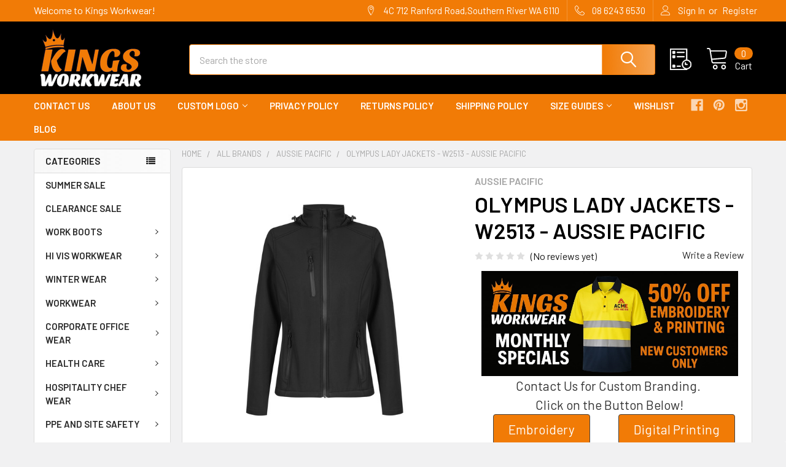

--- FILE ---
content_type: text/html; charset=UTF-8
request_url: https://kingsworkwear.com.au/olympus-lady-jackets-w2513-aussie-pacific
body_size: 61884
content:

        <!DOCTYPE html>
<html class="no-js" lang="en">
        <head>
        <title>OLYMPUS LADY JACKETS - W2513 - AUSSIE PACIFIC - Kings Workwear</title>
        <link rel="dns-prefetch preconnect" href="https://cdn11.bigcommerce.com/s-ivvjwllctl" crossorigin><link rel="dns-prefetch preconnect" href="https://fonts.googleapis.com/" crossorigin><link rel="dns-prefetch preconnect" href="https://fonts.gstatic.com/" crossorigin>
        <meta property="product:price:amount" content="65" /><meta property="product:price:currency" content="AUD" /><meta property="og:url" content="https://kingsworkwear.com.au/olympus-lady-jackets-w2513-aussie-pacific" /><meta property="og:site_name" content="Kings Workwear" /><meta name="keywords" content="buy work clothes online australia, workwear, mens, womens,ladies,kids,work,boots,shorts,pants,hi vis,safety, shirts,uniforms,wear,personal protective equipment,corporate,casual wear,outdoor,t-shirts,tees,polos,cargo,chinos,shirts,vests,syzmik,bisley"><link rel='canonical' href='https://kingsworkwear.com.au/olympus-lady-jackets-w2513-aussie-pacific' /><meta name='platform' content='bigcommerce.stencil' /><meta property="og:type" content="product" />
<meta property="og:title" content="OLYMPUS LADY JACKETS - W2513 - AUSSIE PACIFIC" />
<meta property="og:description" content="Discover top-notch workwear brands at Kingsworkwear. Explore a wide range of men&#039;s and women&#039;s clothing, boots, shirts, pants, shorts, and more—all conveniently available online in one place." />
<meta property="og:image" content="https://cdn11.bigcommerce.com/s-ivvjwllctl/products/1506/images/4163/18MrbmOrRgWFKLAnKak7m1tG3iB8Rn8mH_1-scaled__11221.1708866456.386.513.jpg?c=1" />
<meta property="og:availability" content="instock" />
<meta property="pinterest:richpins" content="enabled" />
        
         

        <link href="https://cdn11.bigcommerce.com/s-ivvjwllctl/product_images/faviconkingsworkwearlogo48x48.png?t=1708618527" rel="shortcut icon">
        <meta name="viewport" content="width=device-width, initial-scale=1, maximum-scale=1">

        <script>
            document.documentElement.className = document.documentElement.className.replace('no-js', 'js');
        </script>

        <script>
    function browserSupportsAllFeatures() {
        return window.Promise
            && window.fetch
            && window.URL
            && window.URLSearchParams
            && window.WeakMap
            // object-fit support
            && ('objectFit' in document.documentElement.style);
    }

    function loadScript(src) {
        var js = document.createElement('script');
        js.src = src;
        js.onerror = function () {
            console.error('Failed to load polyfill script ' + src);
        };
        document.head.appendChild(js);
    }

    if (!browserSupportsAllFeatures()) {
        loadScript('https://cdn11.bigcommerce.com/s-ivvjwllctl/stencil/5ff6f500-b43b-013c-2582-7a373ee2e7fa/e/8beb6010-296e-013e-67c8-124fe9fcee7f/dist/theme-bundle.polyfills.js');
    }
</script>
        <script>window.consentManagerTranslations = `{"locale":"en","locales":{"consent_manager.data_collection_warning":"en","consent_manager.accept_all_cookies":"en","consent_manager.gdpr_settings":"en","consent_manager.data_collection_preferences":"en","consent_manager.manage_data_collection_preferences":"en","consent_manager.use_data_by_cookies":"en","consent_manager.data_categories_table":"en","consent_manager.allow":"en","consent_manager.accept":"en","consent_manager.deny":"en","consent_manager.dismiss":"en","consent_manager.reject_all":"en","consent_manager.category":"en","consent_manager.purpose":"en","consent_manager.functional_category":"en","consent_manager.functional_purpose":"en","consent_manager.analytics_category":"en","consent_manager.analytics_purpose":"en","consent_manager.targeting_category":"en","consent_manager.advertising_category":"en","consent_manager.advertising_purpose":"en","consent_manager.essential_category":"en","consent_manager.esential_purpose":"en","consent_manager.yes":"en","consent_manager.no":"en","consent_manager.not_available":"en","consent_manager.cancel":"en","consent_manager.save":"en","consent_manager.back_to_preferences":"en","consent_manager.close_without_changes":"en","consent_manager.unsaved_changes":"en","consent_manager.by_using":"en","consent_manager.agree_on_data_collection":"en","consent_manager.change_preferences":"en","consent_manager.cancel_dialog_title":"en","consent_manager.privacy_policy":"en","consent_manager.allow_category_tracking":"en","consent_manager.disallow_category_tracking":"en"},"translations":{"consent_manager.data_collection_warning":"We use cookies (and other similar technologies) to collect data to improve your shopping experience.","consent_manager.accept_all_cookies":"Accept All Cookies","consent_manager.gdpr_settings":"Settings","consent_manager.data_collection_preferences":"Website Data Collection Preferences","consent_manager.manage_data_collection_preferences":"Manage Website Data Collection Preferences","consent_manager.use_data_by_cookies":" uses data collected by cookies and JavaScript libraries to improve your shopping experience.","consent_manager.data_categories_table":"The table below outlines how we use this data by category. To opt out of a category of data collection, select 'No' and save your preferences.","consent_manager.allow":"Allow","consent_manager.accept":"Accept","consent_manager.deny":"Deny","consent_manager.dismiss":"Dismiss","consent_manager.reject_all":"Reject all","consent_manager.category":"Category","consent_manager.purpose":"Purpose","consent_manager.functional_category":"Functional","consent_manager.functional_purpose":"Enables enhanced functionality, such as videos and live chat. If you do not allow these, then some or all of these functions may not work properly.","consent_manager.analytics_category":"Analytics","consent_manager.analytics_purpose":"Provide statistical information on site usage, e.g., web analytics so we can improve this website over time.","consent_manager.targeting_category":"Targeting","consent_manager.advertising_category":"Advertising","consent_manager.advertising_purpose":"Used to create profiles or personalize content to enhance your shopping experience.","consent_manager.essential_category":"Essential","consent_manager.esential_purpose":"Essential for the site and any requested services to work, but do not perform any additional or secondary function.","consent_manager.yes":"Yes","consent_manager.no":"No","consent_manager.not_available":"N/A","consent_manager.cancel":"Cancel","consent_manager.save":"Save","consent_manager.back_to_preferences":"Back to Preferences","consent_manager.close_without_changes":"You have unsaved changes to your data collection preferences. Are you sure you want to close without saving?","consent_manager.unsaved_changes":"You have unsaved changes","consent_manager.by_using":"By using our website, you're agreeing to our","consent_manager.agree_on_data_collection":"By using our website, you're agreeing to the collection of data as described in our ","consent_manager.change_preferences":"You can change your preferences at any time","consent_manager.cancel_dialog_title":"Are you sure you want to cancel?","consent_manager.privacy_policy":"Privacy Policy","consent_manager.allow_category_tracking":"Allow [CATEGORY_NAME] tracking","consent_manager.disallow_category_tracking":"Disallow [CATEGORY_NAME] tracking"}}`;</script>
        
        <script>
            window.lazySizesConfig = window.lazySizesConfig || {};
            window.lazySizesConfig.loadMode = 1;
        </script>
        <script async src="https://cdn11.bigcommerce.com/s-ivvjwllctl/stencil/5ff6f500-b43b-013c-2582-7a373ee2e7fa/e/8beb6010-296e-013e-67c8-124fe9fcee7f/dist/theme-bundle.head_async.js"></script>

            <link href="https://fonts.googleapis.com/css?family=Barlow:600,400&display=block" rel="stylesheet">
            <script async src="https://cdn11.bigcommerce.com/s-ivvjwllctl/stencil/5ff6f500-b43b-013c-2582-7a373ee2e7fa/e/8beb6010-296e-013e-67c8-124fe9fcee7f/dist/theme-bundle.font.js"></script>
            <link data-stencil-stylesheet href="https://cdn11.bigcommerce.com/s-ivvjwllctl/stencil/5ff6f500-b43b-013c-2582-7a373ee2e7fa/e/8beb6010-296e-013e-67c8-124fe9fcee7f/css/theme-e7ed88b0-cc12-013e-65a9-6e771e833a19.css" rel="stylesheet">
            <!-- Start Tracking Code for analytics_facebook -->

<script>
!function(f,b,e,v,n,t,s){if(f.fbq)return;n=f.fbq=function(){n.callMethod?n.callMethod.apply(n,arguments):n.queue.push(arguments)};if(!f._fbq)f._fbq=n;n.push=n;n.loaded=!0;n.version='2.0';n.queue=[];t=b.createElement(e);t.async=!0;t.src=v;s=b.getElementsByTagName(e)[0];s.parentNode.insertBefore(t,s)}(window,document,'script','https://connect.facebook.net/en_US/fbevents.js');

fbq('set', 'autoConfig', 'false', '199088692876461');
fbq('dataProcessingOptions', ['LDU'], 0, 0);
fbq('init', '199088692876461', {"external_id":"5f5b1b07-dfbf-4978-a1ae-7a2fbec25b3d"});
fbq('set', 'agent', 'bigcommerce', '199088692876461');

function trackEvents() {
    var pathName = window.location.pathname;

    fbq('track', 'PageView', {}, "");

    // Search events start -- only fire if the shopper lands on the /search.php page
    if (pathName.indexOf('/search.php') === 0 && getUrlParameter('search_query')) {
        fbq('track', 'Search', {
            content_type: 'product_group',
            content_ids: [],
            search_string: getUrlParameter('search_query')
        });
    }
    // Search events end

    // Wishlist events start -- only fire if the shopper attempts to add an item to their wishlist
    if (pathName.indexOf('/wishlist.php') === 0 && getUrlParameter('added_product_id')) {
        fbq('track', 'AddToWishlist', {
            content_type: 'product_group',
            content_ids: []
        });
    }
    // Wishlist events end

    // Lead events start -- only fire if the shopper subscribes to newsletter
    if (pathName.indexOf('/subscribe.php') === 0 && getUrlParameter('result') === 'success') {
        fbq('track', 'Lead', {});
    }
    // Lead events end

    // Registration events start -- only fire if the shopper registers an account
    if (pathName.indexOf('/login.php') === 0 && getUrlParameter('action') === 'account_created') {
        fbq('track', 'CompleteRegistration', {}, "");
    }
    // Registration events end

    

    function getUrlParameter(name) {
        var cleanName = name.replace(/[\[]/, '\[').replace(/[\]]/, '\]');
        var regex = new RegExp('[\?&]' + cleanName + '=([^&#]*)');
        var results = regex.exec(window.location.search);
        return results === null ? '' : decodeURIComponent(results[1].replace(/\+/g, ' '));
    }
}

if (window.addEventListener) {
    window.addEventListener("load", trackEvents, false)
}
</script>
<noscript><img height="1" width="1" style="display:none" alt="null" src="https://www.facebook.com/tr?id=199088692876461&ev=PageView&noscript=1&a=plbigcommerce1.2&eid="/></noscript>

<!-- End Tracking Code for analytics_facebook -->

<!-- Start Tracking Code for analytics_googleanalytics4 -->

<script data-cfasync="false" src="https://cdn11.bigcommerce.com/shared/js/google_analytics4_bodl_subscribers-358423becf5d870b8b603a81de597c10f6bc7699.js" integrity="sha256-gtOfJ3Avc1pEE/hx6SKj/96cca7JvfqllWA9FTQJyfI=" crossorigin="anonymous"></script>
<script data-cfasync="false">
  (function () {
    window.dataLayer = window.dataLayer || [];

    function gtag(){
        dataLayer.push(arguments);
    }

    function initGA4(event) {
         function setupGtag() {
            function configureGtag() {
                gtag('js', new Date());
                gtag('set', 'developer_id.dMjk3Nj', true);
                gtag('config', 'G-0S9TQX5B04');
            }

            var script = document.createElement('script');

            script.src = 'https://www.googletagmanager.com/gtag/js?id=G-0S9TQX5B04';
            script.async = true;
            script.onload = configureGtag;

            document.head.appendChild(script);
        }

        setupGtag();

        if (typeof subscribeOnBodlEvents === 'function') {
            subscribeOnBodlEvents('G-0S9TQX5B04', false);
        }

        window.removeEventListener(event.type, initGA4);
    }

    

    var eventName = document.readyState === 'complete' ? 'consentScriptsLoaded' : 'DOMContentLoaded';
    window.addEventListener(eventName, initGA4, false);
  })()
</script>

<!-- End Tracking Code for analytics_googleanalytics4 -->

<!-- Start Tracking Code for analytics_siteverification -->

<meta name="google-site-verification" content="ufyDZkq8tdOpb0mDfnDkZXwks9AqG3fv_zOFARqUXSc" />
<meta name="google-site-verification" content="_r-anGzqn5y7F_-Yr6_bo5vXI_sK_afX_sKtf4qRDtE" />

<!-- End Tracking Code for analytics_siteverification -->


<script type="text/javascript" src="https://checkout-sdk.bigcommerce.com/v1/loader.js" defer ></script>
<script src="https://www.google.com/recaptcha/api.js" async defer></script>
<script type="text/javascript">
var BCData = {"product_attributes":{"sku":"W2513-021","upc":null,"mpn":null,"gtin":null,"weight":null,"base":true,"image":null,"price":{"with_tax":{"formatted":"$65.00","value":65,"currency":"AUD"},"tax_label":"GST"},"out_of_stock_behavior":"label_option","out_of_stock_message":"Out of stock","available_modifier_values":[],"in_stock_attributes":[18025,18034,18035,18036,18037,18038,18039,18042,18043,18026,18027,18028,18029,18030,18031,18032,18033,18040,18041],"stock":null,"instock":true,"stock_message":null,"purchasable":true,"purchasing_message":null,"call_for_price_message":null}};
</script>
<!-- Google Tag Manager -->
<script>(function(w,d,s,l,i){w[l]=w[l]||[];w[l].push({'gtm.start':
new Date().getTime(),event:'gtm.js'});var f=d.getElementsByTagName(s)[0],
j=d.createElement(s),dl=l!='dataLayer'?'&l='+l:'';j.async=true;j.src=
'https://www.googletagmanager.com/gtm.js?id='+i+dl;f.parentNode.insertBefore(j,f);
})(window,document,'script','dataLayer','GTM-5444RDV6');</script>
<!-- End Google Tag Manager -->
 <script data-cfasync="false" src="https://microapps.bigcommerce.com/bodl-events/1.9.4/index.js" integrity="sha256-Y0tDj1qsyiKBRibKllwV0ZJ1aFlGYaHHGl/oUFoXJ7Y=" nonce="" crossorigin="anonymous"></script>
 <script data-cfasync="false" nonce="">

 (function() {
    function decodeBase64(base64) {
       const text = atob(base64);
       const length = text.length;
       const bytes = new Uint8Array(length);
       for (let i = 0; i < length; i++) {
          bytes[i] = text.charCodeAt(i);
       }
       const decoder = new TextDecoder();
       return decoder.decode(bytes);
    }
    window.bodl = JSON.parse(decodeBase64("[base64]"));
 })()

 </script>

<script nonce="">
(function () {
    var xmlHttp = new XMLHttpRequest();

    xmlHttp.open('POST', 'https://bes.gcp.data.bigcommerce.com/nobot');
    xmlHttp.setRequestHeader('Content-Type', 'application/json');
    xmlHttp.send('{"store_id":"1003140067","timezone_offset":"8.0","timestamp":"2026-01-20T20:18:44.78774300Z","visit_id":"11d84958-50e6-437a-ba09-f9edda3b60db","channel_id":1}');
})();
</script>

        

        <!-- snippet location htmlhead -->

                    <link href="https://cdn11.bigcommerce.com/s-ivvjwllctl/images/stencil/608x608/products/1506/4163/18MrbmOrRgWFKLAnKak7m1tG3iB8Rn8mH_1-scaled__11221.1708866456.jpg?c=1" rel="preload" as="image">

        <script type="text/javascript" src="//cdn.rlets.com/capture_configs/7df/934/1a0/48e4b1784c20689556ccbdb.js" async="async"></script>
    </head>
    <body class="csscolumns papaSupermarket-layout--left-sidebar 
        papaSupermarket-style--modern
        papaSupermarket-pageType--product 
        papaSupermarket-page--pages-product 
        emthemesModez-productUniform
        
        papaSupermarket--showAllCategoriesMenu
        
        
        
        
        
        
        " id="topOfPage">

        <!-- Facebook SDK -->
        <div id="fb-root"></div>
        <script async defer crossorigin="anonymous" src="https://connect.facebook.net/en_US/sdk.js#xfbml=1&version=v7.0&appId=378187145615477&autoLogAppEvents=1" nonce="VinhY3Lb"></script>

        <!-- snippet location header -->
        <svg data-src="https://cdn11.bigcommerce.com/s-ivvjwllctl/stencil/5ff6f500-b43b-013c-2582-7a373ee2e7fa/e/8beb6010-296e-013e-67c8-124fe9fcee7f/img/icon-sprite.svg" class="icons-svg-sprite"></svg>

            <div data-emthemesmodez-remote-banner="emthemesModezBannersBlockAdvTopHeader"></div>
<header class="header" role="banner" >
    <a href="#" class="mobileMenu-toggle" data-mobile-menu-toggle="menu">
        <span class="mobileMenu-toggleIcon">Toggle menu</span>
    </a>

    <div class="emthemesModez-header-topSection">
        <div class="container">
            <nav class="navUser navUser--storeInfo">
    <ul class="navUser-section">
        <li class="navUser-item">
            <span class="navUser-welcome">Welcome to Kings Workwear!</span>
        </li>
        <li class="navUser-item">
            <div data-emthemesmodez-remote-banner="emthemesModezBannersBlockTopHeaderBanner01"></div>
        </li>
    </ul>
</nav>

<nav class="navUser">

        <div data-emthemesmodez-remote-banner="emthemesModezBannersBlockTopHeaderBanner02"></div>

        
    <ul class="navUser-section">
        
        <li class="navUser-item">
            <span class="navUser-action">
                <span class="navUser-item-icon emthemesModez-icon-linear-map-marker"></span>
                <span>4C 712 Ranford Road,Southern River WA 6110</span>
            </span>
        </li>

        <li class="navUser-item">
            <a class="navUser-action" href="tel:08 6243 6530">
                <span class="navUser-item-icon emthemesModez-icon-linear-phone-handset"></span>
                <span>08 6243 6530</span>
            </a>
        </li>

        <li class="navUser-item navUser-item--account">
                <a class="navUser-action" href="/login.php">
                    <span class="navUser-item-icon navUser-item-loginIcon emthemesModez-icon-linear-user"></span>
                    <span class="navUser-item-loginLabel">Sign In</span>
                </a>
                    <span class="navUser-or">or</span> <a class="navUser-action" href="/login.php?action=create_account">Register</a>
        </li>
    </ul>
</nav>        </div>
    </div>

    <div class="emthemesModez-header-userSection emthemesModez-header-userSection--logo-left" data-stickymenu>
        <div class="container">
            <nav class="navUser">
    
    <ul class="navUser-section navUser-section--alt">


        

        <li class="navUser-item navUser-item--compare">
            <a class="navUser-action navUser-action--compare" href="/compare" data-compare-nav>Compare <span class="countPill countPill--positive countPill--alt"></span></a>
        </li>
        

        <li class="navUser-item navUser-item--recentlyViewed">
            <a class="navUser-action navUser-action--recentlyViewed" href="#recently-viewed" data-dropdown="recently-viewed-dropdown" data-options="align:right" title="Recently Viewed" style="display:none">
                <span class="navUser-item-icon navUser-item-recentlyViewedIcon"><svg class="icon"><use href="#icon-recent-list" /></svg></span>
                <span class="navUser-item-recentlyViewedLabel"><span class='firstword'>Recently </span>Viewed</span>
            </a>
            <div class="dropdown-menu" id="recently-viewed-dropdown" data-dropdown-content aria-hidden="true"></div>
        </li>

        <li class="navUser-item navUser-item--cart">

            <a
                class="navUser-action navUser-action--cart"
                data-cart-preview
                data-dropdown="cart-preview-dropdown"
                data-options="align:right"
                href="/cart.php"
                title="Cart">
                <span class="navUser-item-icon navUser-item-cartIcon"><svg class="icon"><use href="#icon-cart" /></svg></span>
                <span class="navUser-item-cartLabel">Cart</span> <span class="countPill cart-quantity"></span>
            </a>

            <div class="dropdown-menu" id="cart-preview-dropdown" data-dropdown-content aria-hidden="true"></div>
        </li>
    </ul>
</nav>

                <div class="header-logo header-logo--left">
                    <a href="https://kingsworkwear.com.au/" data-instantload='{"page":"home"}'>
            <div class="header-logo-image-container">
                <img class="header-logo-image" src="https://cdn11.bigcommerce.com/s-ivvjwllctl/images/stencil/203x100/final_logo_with_black_background_smallest_1709604983__29130.original.png" srcset="https://cdn11.bigcommerce.com/s-ivvjwllctl/images/stencil/229x100/final_logo_with_black_background_smallest_1709604983__29130.original.png 1x, https://cdn11.bigcommerce.com/s-ivvjwllctl/images/stencil/458w/final_logo_with_black_background_smallest_1709604983__29130.original.png 2x" alt="Kings Workwear" title="Kings Workwear">
            </div>
</a>
                </div>

            <div class="emthemesModez-quickSearch" data-prevent-quick-search-close>
    <!-- snippet location forms_search -->
    <form class="form" action="/search.php">
        <fieldset class="form-fieldset">
            <div class="form-field">
                <label class="is-srOnly" for="search_query">Search</label>
                <div class="form-prefixPostfix wrap">
                    <input class="form-input" data-search-quick name="search_query" id="search_query" data-error-message="Search field cannot be empty." placeholder="Search the store" autocomplete="off">
                    <input type="submit" class="button button--primary form-prefixPostfix-button--postfix" value="Search" />
                </div>
            </div>
        </fieldset>
    </form>
</div>        </div>
    </div>

    <div class="navPages-container navPages-container--bg" id="menu" data-menu>
        <div class="container">
            <nav class="navPages">

        <div class="emthemesModez-navPages-verticalCategories-container">
            <a class="navPages-action has-subMenu" data-collapsible="emthemesModez-verticalCategories"
                data-collapsible-disabled-breakpoint="medium"
                data-collapsible-disabled-state="open"
                data-collapsible-enabled-state="closed">Categories</a>
            <div class="emthemesModez-verticalCategories " id="emthemesModez-verticalCategories" data-emthemesmodez-fix-height="emthemesModez-section1-container" aria-hidden="true">
                <ul class="navPages-list navPages-list--categories">

                            <li class="navPages-item">
                                <a class="navPages-action" href="https://kingsworkwear.com.au/summer-sale" data-instantload >SUMMER SALE</a>
                            </li>
                            <li class="navPages-item">
                                <a class="navPages-action" href="https://kingsworkwear.com.au/clearance-sale" data-instantload >CLEARANCE SALE</a>
                            </li>
                            <li class="navPages-item">
                                <a class="navPages-action has-subMenu " href="https://kingsworkwear.com.au/footwear"
    data-instantload
    
    data-collapsible="navPages-2632"
    data-collapsible-disabled-breakpoint="medium"
    data-collapsible-disabled-state="open"
    data-collapsible-enabled-state="closed">
    WORK BOOTS <i class="icon navPages-action-moreIcon" aria-hidden="true"><svg><use href="#icon-chevron-down" /></svg></i>
</a>
<div class="navPage-subMenu
    " id="navPages-2632" aria-hidden="true" tabindex="-1">
    <ul class="navPage-subMenu-list">
        <li class="navPage-subMenu-item">
            <a class="navPage-subMenu-action navPages-action" href="https://kingsworkwear.com.au/footwear" data-instantload>All WORK BOOTS</a>
        </li>
            <li class="navPage-subMenu-item">
                    <a class="navPage-subMenu-action navPages-action" href="https://kingsworkwear.com.au/australian-made-men-footwear" data-instantload >Australian Made</a>
            </li>
            <li class="navPage-subMenu-item">
                    <a class="navPage-subMenu-action navPages-action" href="https://kingsworkwear.com.au/corporate-men-footwear" data-instantload >Corporate</a>
            </li>
            <li class="navPage-subMenu-item">
                    <a class="navPage-subMenu-action navPages-action" href="https://kingsworkwear.com.au/elastic-side-men-footwear" data-instantload >Elastic Side/ Slip On</a>
            </li>
            <li class="navPage-subMenu-item">
                    <a class="navPage-subMenu-action navPages-action" href="https://kingsworkwear.com.au/gumboots" data-instantload >Gumboots</a>
            </li>
            <li class="navPage-subMenu-item">
                    <a class="navPage-subMenu-action navPages-action" href="https://kingsworkwear.com.au/healthcare-men-footwear" data-instantload >Healthcare / Hospitality</a>
            </li>
            <li class="navPage-subMenu-item">
                    <a class="navPage-subMenu-action navPages-action" href="https://kingsworkwear.com.au/lace-up" data-instantload >Lace Up Only</a>
            </li>
            <li class="navPage-subMenu-item">
                    <a class="navPage-subMenu-action navPages-action" href="https://kingsworkwear.com.au/non-safety-men-footwear" data-instantload >Non-Safety</a>
            </li>
            <li class="navPage-subMenu-item">
                    <a class="navPage-subMenu-action navPages-action" href="https://kingsworkwear.com.au/safety-shoes-men-footwear" data-instantload >Safety Boots</a>
            </li>
            <li class="navPage-subMenu-item">
                    <a class="navPage-subMenu-action navPages-action" href="https://kingsworkwear.com.au/zip-side-men-footwear" data-instantload >Zip Side with Lace</a>
            </li>
            <li class="navPage-subMenu-item">
                    <a class="navPage-subMenu-action navPages-action" href="https://kingsworkwear.com.au/waterproof-men-footwear" data-instantload >Waterproof</a>
            </li>
            <li class="navPage-subMenu-item">
                    <a class="navPage-subMenu-action navPages-action" href="https://kingsworkwear.com.au/airport-friendly-men-footwear" data-instantload >Airport Friendly / Composite Toe</a>
            </li>
    </ul>
</div>
                            </li>
                            <li class="navPages-item">
                                <a class="navPages-action has-subMenu " href="https://kingsworkwear.com.au/hi-vis-workwear"
    data-instantload
    
    data-collapsible="navPages-2824"
    data-collapsible-disabled-breakpoint="medium"
    data-collapsible-disabled-state="open"
    data-collapsible-enabled-state="closed">
    HI VIS WORKWEAR <i class="icon navPages-action-moreIcon" aria-hidden="true"><svg><use href="#icon-chevron-down" /></svg></i>
</a>
<div class="navPage-subMenu
    " id="navPages-2824" aria-hidden="true" tabindex="-1">
    <ul class="navPage-subMenu-list">
        <li class="navPage-subMenu-item">
            <a class="navPage-subMenu-action navPages-action" href="https://kingsworkwear.com.au/hi-vis-workwear" data-instantload>All HI VIS WORKWEAR</a>
        </li>
            <li class="navPage-subMenu-item">
                    <a class="navPage-subMenu-action navPages-action" href="https://kingsworkwear.com.au/hi-vis-workwear/flame-and-arc-retardant-fr/" data-instantload >Flame and Arc Retardant - FR</a>
            </li>
            <li class="navPage-subMenu-item">
                    <a
                        class="navPage-subMenu-action navPages-action has-subMenu"
                        href="https://kingsworkwear.com.au/hi-vis-workwear/hi-vis-hoodies/"
                        data-instantload
                        
                        data-collapsible="navPages-3056"
                        data-collapsible-disabled-breakpoint="medium"
                        data-collapsible-disabled-state="open"
                        data-collapsible-enabled-state="closed">
                        Hi Vis Hoodies <i class="icon navPages-action-moreIcon" aria-hidden="true"><svg><use href="#icon-chevron-down" /></svg></i>
                    </a>
                    <ul class="navPage-childList" id="navPages-3056">
                        <li class="navPage-childList-item">
                            <a class="navPage-childList-action navPages-action" href="https://kingsworkwear.com.au/hi-vis-workwear/hi-vis-hoodies/" data-instantload>All Hi Vis Hoodies</a>
                        </li>
                        <li class="navPage-childList-item">
                                <a class="navPage-childList-action navPages-action" data-instantload href="https://kingsworkwear.com.au/hi-vis-workwear/hi-vis-hoodies/mens-hi-vis-hoodies/" >Men&#x27;s Hi Vis Hoodies</a>
                        </li>
                        <li class="navPage-childList-item">
                                <a class="navPage-childList-action navPages-action" data-instantload href="https://kingsworkwear.com.au/hi-vis-workwear/hi-vis-hoodies/womens-hi-vis-hoodies/" >Women&#x27;s Hi Vis Hoodies</a>
                        </li>
                    </ul>
            </li>
            <li class="navPage-subMenu-item">
                    <a
                        class="navPage-subMenu-action navPages-action has-subMenu"
                        href="https://kingsworkwear.com.au/hi-vis-jackets"
                        data-instantload
                        
                        data-collapsible="navPages-2829"
                        data-collapsible-disabled-breakpoint="medium"
                        data-collapsible-disabled-state="open"
                        data-collapsible-enabled-state="closed">
                        Hi Vis Jackets &amp; Pullover <i class="icon navPages-action-moreIcon" aria-hidden="true"><svg><use href="#icon-chevron-down" /></svg></i>
                    </a>
                    <ul class="navPage-childList" id="navPages-2829">
                        <li class="navPage-childList-item">
                            <a class="navPage-childList-action navPages-action" href="https://kingsworkwear.com.au/hi-vis-jackets" data-instantload>All Hi Vis Jackets &amp; Pullover</a>
                        </li>
                        <li class="navPage-childList-item">
                                <a class="navPage-childList-action navPages-action" data-instantload href="https://kingsworkwear.com.au/mens-hi-vis-jackets" >Men&#x27;s - Hi Vis Jackets &amp; Pullover</a>
                        </li>
                        <li class="navPage-childList-item">
                                <a class="navPage-childList-action navPages-action" data-instantload href="https://kingsworkwear.com.au/womens-hi-vis-jackets" >Women&#x27;s - Hi Vis Jackets &amp; Pullover</a>
                        </li>
                    </ul>
            </li>
            <li class="navPage-subMenu-item">
                    <a
                        class="navPage-subMenu-action navPages-action has-subMenu"
                        href="https://kingsworkwear.com.au/hi-vis-workwear/hi-vis-overalls/"
                        data-instantload
                        
                        data-collapsible="navPages-2830"
                        data-collapsible-disabled-breakpoint="medium"
                        data-collapsible-disabled-state="open"
                        data-collapsible-enabled-state="closed">
                        Hi Vis Overalls <i class="icon navPages-action-moreIcon" aria-hidden="true"><svg><use href="#icon-chevron-down" /></svg></i>
                    </a>
                    <ul class="navPage-childList" id="navPages-2830">
                        <li class="navPage-childList-item">
                            <a class="navPage-childList-action navPages-action" href="https://kingsworkwear.com.au/hi-vis-workwear/hi-vis-overalls/" data-instantload>All Hi Vis Overalls</a>
                        </li>
                        <li class="navPage-childList-item">
                                <a class="navPage-childList-action navPages-action" data-instantload href="https://kingsworkwear.com.au/hi-vis-workwear/hi-vis-overalls/mens-hi-vis-overalls/" >Men&#x27;s - Hi Vis Overalls</a>
                        </li>
                        <li class="navPage-childList-item">
                                <a class="navPage-childList-action navPages-action" data-instantload href="https://kingsworkwear.com.au/hi-vis-workwear/hi-vis-overalls/womens-hi-vis-overalls/" >WoMen&#x27;s - Hi Vis Overalls</a>
                        </li>
                    </ul>
            </li>
            <li class="navPage-subMenu-item">
                    <a
                        class="navPage-subMenu-action navPages-action has-subMenu"
                        href="https://kingsworkwear.com.au/hi-vis-polos"
                        data-instantload
                        
                        data-collapsible="navPages-2825"
                        data-collapsible-disabled-breakpoint="medium"
                        data-collapsible-disabled-state="open"
                        data-collapsible-enabled-state="closed">
                        Hi Vis Polos And Tees <i class="icon navPages-action-moreIcon" aria-hidden="true"><svg><use href="#icon-chevron-down" /></svg></i>
                    </a>
                    <ul class="navPage-childList" id="navPages-2825">
                        <li class="navPage-childList-item">
                            <a class="navPage-childList-action navPages-action" href="https://kingsworkwear.com.au/hi-vis-polos" data-instantload>All Hi Vis Polos And Tees</a>
                        </li>
                        <li class="navPage-childList-item">
                                <a class="navPage-childList-action navPages-action" data-instantload href="https://kingsworkwear.com.au/kids-hi-vis-polos-hi-vis-polos" >Kid&#x27;s - Hi Vis Polos</a>
                        </li>
                        <li class="navPage-childList-item">
                                <a class="navPage-childList-action navPages-action" data-instantload href="https://kingsworkwear.com.au/mens-hi-vis-polos" >Men&#x27;s - Hi Vis Polos</a>
                        </li>
                        <li class="navPage-childList-item">
                                <a class="navPage-childList-action navPages-action" data-instantload href="https://kingsworkwear.com.au/womens-hi-vis-polos" >Women&#x27;s - Hi Vis Polos</a>
                        </li>
                    </ul>
            </li>
            <li class="navPage-subMenu-item">
                    <a
                        class="navPage-subMenu-action navPages-action has-subMenu"
                        href="https://kingsworkwear.com.au/hivis-workwear/hi-vis-rainware/"
                        data-instantload
                        
                        data-collapsible="navPages-3057"
                        data-collapsible-disabled-breakpoint="medium"
                        data-collapsible-disabled-state="open"
                        data-collapsible-enabled-state="closed">
                        Hi Vis Rainware <i class="icon navPages-action-moreIcon" aria-hidden="true"><svg><use href="#icon-chevron-down" /></svg></i>
                    </a>
                    <ul class="navPage-childList" id="navPages-3057">
                        <li class="navPage-childList-item">
                            <a class="navPage-childList-action navPages-action" href="https://kingsworkwear.com.au/hivis-workwear/hi-vis-rainware/" data-instantload>All Hi Vis Rainware</a>
                        </li>
                        <li class="navPage-childList-item">
                                <a class="navPage-childList-action navPages-action" data-instantload href="https://kingsworkwear.com.au/hi-vis-workwear/hi-vis-rainware/mens-hi-vis-rainware/" >Mens Hi Vis Rainware</a>
                        </li>
                        <li class="navPage-childList-item">
                                <a class="navPage-childList-action navPages-action" data-instantload href="https://kingsworkwear.com.au/hi-vis-workwear/hi-vis-rainware/womens-hi-vis-rainware/" >Womens Hi Vis Rainware</a>
                        </li>
                    </ul>
            </li>
            <li class="navPage-subMenu-item">
                    <a
                        class="navPage-subMenu-action navPages-action has-subMenu"
                        href="https://kingsworkwear.com.au/hi-vis-safety-vests"
                        data-instantload
                        
                        data-collapsible="navPages-2828"
                        data-collapsible-disabled-breakpoint="medium"
                        data-collapsible-disabled-state="open"
                        data-collapsible-enabled-state="closed">
                        Hi Vis Safety Vests <i class="icon navPages-action-moreIcon" aria-hidden="true"><svg><use href="#icon-chevron-down" /></svg></i>
                    </a>
                    <ul class="navPage-childList" id="navPages-2828">
                        <li class="navPage-childList-item">
                            <a class="navPage-childList-action navPages-action" href="https://kingsworkwear.com.au/hi-vis-safety-vests" data-instantload>All Hi Vis Safety Vests</a>
                        </li>
                        <li class="navPage-childList-item">
                                <a class="navPage-childList-action navPages-action" data-instantload href="https://kingsworkwear.com.au/mens-hi-vis-vests" >Men&#x27;s Hi vis Vests</a>
                        </li>
                        <li class="navPage-childList-item">
                                <a class="navPage-childList-action navPages-action" data-instantload href="https://kingsworkwear.com.au/womens-hi-vis-vests" >WoMen&#x27;s Hi vis Vests</a>
                        </li>
                    </ul>
            </li>
            <li class="navPage-subMenu-item">
                    <a class="navPage-subMenu-action navPages-action" href="https://kingsworkwear.com.au/hi-vis-singlets" data-instantload >Hi Vis Singlets</a>
            </li>
            <li class="navPage-subMenu-item">
                    <a
                        class="navPage-subMenu-action navPages-action has-subMenu"
                        href="https://kingsworkwear.com.au/hi-vis-winter-wear"
                        data-instantload
                        
                        data-collapsible="navPages-2831"
                        data-collapsible-disabled-breakpoint="medium"
                        data-collapsible-disabled-state="open"
                        data-collapsible-enabled-state="closed">
                        Hi Vis Winter Wear <i class="icon navPages-action-moreIcon" aria-hidden="true"><svg><use href="#icon-chevron-down" /></svg></i>
                    </a>
                    <ul class="navPage-childList" id="navPages-2831">
                        <li class="navPage-childList-item">
                            <a class="navPage-childList-action navPages-action" href="https://kingsworkwear.com.au/hi-vis-winter-wear" data-instantload>All Hi Vis Winter Wear</a>
                        </li>
                        <li class="navPage-childList-item">
                                <a class="navPage-childList-action navPages-action" data-instantload href="https://kingsworkwear.com.au/hi-vis-hoodies" >Hi Vis Hoodies</a>
                        </li>
                        <li class="navPage-childList-item">
                                <a class="navPage-childList-action navPages-action" data-instantload href="https://kingsworkwear.com.au/hi-vis-winter-jackets" >Hi Vis Winter Jackets</a>
                        </li>
                    </ul>
            </li>
            <li class="navPage-subMenu-item">
                    <a
                        class="navPage-subMenu-action navPages-action has-subMenu"
                        href="https://kingsworkwear.com.au/hi-vis-workwear/hi-vis-work-pants/"
                        data-instantload
                        
                        data-collapsible="navPages-3514"
                        data-collapsible-disabled-breakpoint="medium"
                        data-collapsible-disabled-state="open"
                        data-collapsible-enabled-state="closed">
                        Hi Vis Work Pants <i class="icon navPages-action-moreIcon" aria-hidden="true"><svg><use href="#icon-chevron-down" /></svg></i>
                    </a>
                    <ul class="navPage-childList" id="navPages-3514">
                        <li class="navPage-childList-item">
                            <a class="navPage-childList-action navPages-action" href="https://kingsworkwear.com.au/hi-vis-workwear/hi-vis-work-pants/" data-instantload>All Hi Vis Work Pants</a>
                        </li>
                        <li class="navPage-childList-item">
                                <a class="navPage-childList-action navPages-action" data-instantload href="https://kingsworkwear.com.au/mens-hi-vis-workwear" >Mens Hi Vis Work Pants</a>
                        </li>
                        <li class="navPage-childList-item">
                                <a class="navPage-childList-action navPages-action" data-instantload href="https://kingsworkwear.com.au/women-hi-vis-workwear" >Women Hi Vis Work Pants</a>
                        </li>
                    </ul>
            </li>
            <li class="navPage-subMenu-item">
                    <a
                        class="navPage-subMenu-action navPages-action has-subMenu"
                        href="https://kingsworkwear.com.au/hi-vis-shirts"
                        data-instantload
                        
                        data-collapsible="navPages-2827"
                        data-collapsible-disabled-breakpoint="medium"
                        data-collapsible-disabled-state="open"
                        data-collapsible-enabled-state="closed">
                        Hi Vis Work Shirts <i class="icon navPages-action-moreIcon" aria-hidden="true"><svg><use href="#icon-chevron-down" /></svg></i>
                    </a>
                    <ul class="navPage-childList" id="navPages-2827">
                        <li class="navPage-childList-item">
                            <a class="navPage-childList-action navPages-action" href="https://kingsworkwear.com.au/hi-vis-shirts" data-instantload>All Hi Vis Work Shirts</a>
                        </li>
                        <li class="navPage-childList-item">
                                <a class="navPage-childList-action navPages-action" data-instantload href="https://kingsworkwear.com.au/mens-hi-vis-shirts" >Men&#x27;s Hi vis Shirts</a>
                        </li>
                        <li class="navPage-childList-item">
                                <a class="navPage-childList-action navPages-action" data-instantload href="https://kingsworkwear.com.au/womens-hi-vis-shirts" >Women&#x27;s Hi Vis Shirts</a>
                        </li>
                    </ul>
            </li>
            <li class="navPage-subMenu-item">
                    <a class="navPage-subMenu-action navPages-action" href="https://kingsworkwear.com.au/hi-vis-workwear/rail-workwear/" data-instantload >Rail Workwear</a>
            </li>
    </ul>
</div>
                            </li>
                            <li class="navPages-item">
                                <a class="navPages-action has-subMenu " href="https://kingsworkwear.com.au/winter-wear"
    data-instantload
    
    data-collapsible="navPages-2777"
    data-collapsible-disabled-breakpoint="medium"
    data-collapsible-disabled-state="open"
    data-collapsible-enabled-state="closed">
    WINTER WEAR <i class="icon navPages-action-moreIcon" aria-hidden="true"><svg><use href="#icon-chevron-down" /></svg></i>
</a>
<div class="navPage-subMenu
    " id="navPages-2777" aria-hidden="true" tabindex="-1">
    <ul class="navPage-subMenu-list">
        <li class="navPage-subMenu-item">
            <a class="navPage-subMenu-action navPages-action" href="https://kingsworkwear.com.au/winter-wear" data-instantload>All WINTER WEAR</a>
        </li>
            <li class="navPage-subMenu-item">
                    <a
                        class="navPage-subMenu-action navPages-action has-subMenu"
                        href="https://kingsworkwear.com.au/kids-winter-wear-winter-wear"
                        data-instantload
                        
                        data-collapsible="navPages-2780"
                        data-collapsible-disabled-breakpoint="medium"
                        data-collapsible-disabled-state="open"
                        data-collapsible-enabled-state="closed">
                        Kid&#x27;s Winter Wear <i class="icon navPages-action-moreIcon" aria-hidden="true"><svg><use href="#icon-chevron-down" /></svg></i>
                    </a>
                    <ul class="navPage-childList" id="navPages-2780">
                        <li class="navPage-childList-item">
                            <a class="navPage-childList-action navPages-action" href="https://kingsworkwear.com.au/kids-winter-wear-winter-wear" data-instantload>All Kid&#x27;s Winter Wear</a>
                        </li>
                        <li class="navPage-childList-item">
                                <a class="navPage-childList-action navPages-action" data-instantload href="https://kingsworkwear.com.au/hoodies-kids-winter-wear-winter-wear" >Hoodies</a>
                        </li>
                        <li class="navPage-childList-item">
                                <a class="navPage-childList-action navPages-action" data-instantload href="https://kingsworkwear.com.au/jackets-kids-winter-wear-winter-wear" >Jackets</a>
                        </li>
                        <li class="navPage-childList-item">
                                <a class="navPage-childList-action navPages-action" data-instantload href="https://kingsworkwear.com.au/sweaters-kids-winter-wear-winter-wear" >Sweaters</a>
                        </li>
                        <li class="navPage-childList-item">
                                <a class="navPage-childList-action navPages-action" data-instantload href="https://kingsworkwear.com.au/track-pants-kids-winter-wear-winter-wear" >Track Pants</a>
                        </li>
                        <li class="navPage-childList-item">
                                <a class="navPage-childList-action navPages-action" data-instantload href="https://kingsworkwear.com.au/vests-kids-winter-wear-winter-wear" >Vests</a>
                        </li>
                    </ul>
            </li>
            <li class="navPage-subMenu-item">
                    <a
                        class="navPage-subMenu-action navPages-action has-subMenu"
                        href="https://kingsworkwear.com.au/mens-winter-wear-winter-wear"
                        data-instantload
                        
                        data-collapsible="navPages-2778"
                        data-collapsible-disabled-breakpoint="medium"
                        data-collapsible-disabled-state="open"
                        data-collapsible-enabled-state="closed">
                        Men&#x27;s Winter Wear <i class="icon navPages-action-moreIcon" aria-hidden="true"><svg><use href="#icon-chevron-down" /></svg></i>
                    </a>
                    <ul class="navPage-childList" id="navPages-2778">
                        <li class="navPage-childList-item">
                            <a class="navPage-childList-action navPages-action" href="https://kingsworkwear.com.au/mens-winter-wear-winter-wear" data-instantload>All Men&#x27;s Winter Wear</a>
                        </li>
                        <li class="navPage-childList-item">
                                <a class="navPage-childList-action navPages-action" data-instantload href="https://kingsworkwear.com.au/beanies-mens-winter-wear-winter-wear" >Beanies</a>
                        </li>
                        <li class="navPage-childList-item">
                                <a class="navPage-childList-action navPages-action" data-instantload href="https://kingsworkwear.com.au/hoodies-mens-winter-wear-winter-wear" >Hoodies</a>
                        </li>
                        <li class="navPage-childList-item">
                                <a class="navPage-childList-action navPages-action" data-instantload href="https://kingsworkwear.com.au/jackets-mens-winter-wear-winter-wear" >Jackets</a>
                        </li>
                        <li class="navPage-childList-item">
                                <a class="navPage-childList-action navPages-action" data-instantload href="https://kingsworkwear.com.au/sweaters-mens-winter-wear-winter-wear" >Sweaters</a>
                        </li>
                        <li class="navPage-childList-item">
                                <a class="navPage-childList-action navPages-action" data-instantload href="https://kingsworkwear.com.au/track-pants-mens-winter-wear-winter-wear" >Track Pants</a>
                        </li>
                        <li class="navPage-childList-item">
                                <a class="navPage-childList-action navPages-action" data-instantload href="https://kingsworkwear.com.au/vests-mens-winter-wear-winter-wear" >Vests</a>
                        </li>
                    </ul>
            </li>
            <li class="navPage-subMenu-item">
                    <a
                        class="navPage-subMenu-action navPages-action has-subMenu"
                        href="https://kingsworkwear.com.au/womens-winter-wear-winter-wear"
                        data-instantload
                        
                        data-collapsible="navPages-2779"
                        data-collapsible-disabled-breakpoint="medium"
                        data-collapsible-disabled-state="open"
                        data-collapsible-enabled-state="closed">
                        Women&#x27;s Winter Wear <i class="icon navPages-action-moreIcon" aria-hidden="true"><svg><use href="#icon-chevron-down" /></svg></i>
                    </a>
                    <ul class="navPage-childList" id="navPages-2779">
                        <li class="navPage-childList-item">
                            <a class="navPage-childList-action navPages-action" href="https://kingsworkwear.com.au/womens-winter-wear-winter-wear" data-instantload>All Women&#x27;s Winter Wear</a>
                        </li>
                        <li class="navPage-childList-item">
                                <a class="navPage-childList-action navPages-action" data-instantload href="https://kingsworkwear.com.au/beanies-womens-winter-wear-winter-wear" >Beanies</a>
                        </li>
                        <li class="navPage-childList-item">
                                <a class="navPage-childList-action navPages-action" data-instantload href="https://kingsworkwear.com.au/cardigans-womens-winter-wear-winter-wear" >Cardigans</a>
                        </li>
                        <li class="navPage-childList-item">
                                <a class="navPage-childList-action navPages-action" data-instantload href="https://kingsworkwear.com.au/hoodies-womens-winter-wear-winter-wear" >Hoodies</a>
                        </li>
                        <li class="navPage-childList-item">
                                <a class="navPage-childList-action navPages-action" data-instantload href="https://kingsworkwear.com.au/jackets-womens-winter-wear-winter-wear" >Jackets</a>
                        </li>
                        <li class="navPage-childList-item">
                                <a class="navPage-childList-action navPages-action" data-instantload href="https://kingsworkwear.com.au/sweaters-womens-winter-wear-winter-wear" >Sweaters</a>
                        </li>
                        <li class="navPage-childList-item">
                                <a class="navPage-childList-action navPages-action" data-instantload href="https://kingsworkwear.com.au/track-pants-womens-winter-wear-winter-wear" >Track Pants</a>
                        </li>
                        <li class="navPage-childList-item">
                                <a class="navPage-childList-action navPages-action" data-instantload href="https://kingsworkwear.com.au/vests-womens-winter-wear-winter-wear" >Vests</a>
                        </li>
                    </ul>
            </li>
    </ul>
</div>
                            </li>
                            <li class="navPages-item">
                                <a class="navPages-action has-subMenu " href="https://kingsworkwear.com.au/workwear"
    data-instantload
    
    data-collapsible="navPages-2601"
    data-collapsible-disabled-breakpoint="medium"
    data-collapsible-disabled-state="open"
    data-collapsible-enabled-state="closed">
    WORKWEAR <i class="icon navPages-action-moreIcon" aria-hidden="true"><svg><use href="#icon-chevron-down" /></svg></i>
</a>
<div class="navPage-subMenu
    " id="navPages-2601" aria-hidden="true" tabindex="-1">
    <ul class="navPage-subMenu-list">
        <li class="navPage-subMenu-item">
            <a class="navPage-subMenu-action navPages-action" href="https://kingsworkwear.com.au/workwear" data-instantload>All WORKWEAR</a>
        </li>
            <li class="navPage-subMenu-item">
                    <a
                        class="navPage-subMenu-action navPages-action has-subMenu"
                        href="https://kingsworkwear.com.au/jackets-mens-workwear"
                        data-instantload
                        
                        data-collapsible="navPages-2610"
                        data-collapsible-disabled-breakpoint="medium"
                        data-collapsible-disabled-state="open"
                        data-collapsible-enabled-state="closed">
                        Jackets, Hoodies and Fleece <i class="icon navPages-action-moreIcon" aria-hidden="true"><svg><use href="#icon-chevron-down" /></svg></i>
                    </a>
                    <ul class="navPage-childList" id="navPages-2610">
                        <li class="navPage-childList-item">
                            <a class="navPage-childList-action navPages-action" href="https://kingsworkwear.com.au/jackets-mens-workwear" data-instantload>All Jackets, Hoodies and Fleece</a>
                        </li>
                        <li class="navPage-childList-item">
                                <a class="navPage-childList-action navPages-action" data-instantload href="https://kingsworkwear.com.au/workwear/jackets-hoodies-and-fleece/mens-jackets-hoodies-and-fleece/" >Men&#x27;s Jackets,Hoodies And  Fleece</a>
                        </li>
                        <li class="navPage-childList-item">
                                <a class="navPage-childList-action navPages-action" data-instantload href="https://kingsworkwear.com.au/workwear/jackets-hoodies-and-fleece/womens-jackets-hoodies-and-fleece/" >Women&#x27;s Jackets, Hoodies And Fleece</a>
                        </li>
                    </ul>
            </li>
            <li class="navPage-subMenu-item">
                    <a class="navPage-subMenu-action navPages-action" href="https://kingsworkwear.com.au/overalls-mens-workwear" data-instantload >Overalls</a>
            </li>
            <li class="navPage-subMenu-item">
                    <a
                        class="navPage-subMenu-action navPages-action has-subMenu"
                        href="https://kingsworkwear.com.au/tees-mens-workwear"
                        data-instantload
                        
                        data-collapsible="navPages-2604"
                        data-collapsible-disabled-breakpoint="medium"
                        data-collapsible-disabled-state="open"
                        data-collapsible-enabled-state="closed">
                        Polos, Tees And Singlets <i class="icon navPages-action-moreIcon" aria-hidden="true"><svg><use href="#icon-chevron-down" /></svg></i>
                    </a>
                    <ul class="navPage-childList" id="navPages-2604">
                        <li class="navPage-childList-item">
                            <a class="navPage-childList-action navPages-action" href="https://kingsworkwear.com.au/tees-mens-workwear" data-instantload>All Polos, Tees And Singlets</a>
                        </li>
                        <li class="navPage-childList-item">
                                <a class="navPage-childList-action navPages-action" data-instantload href="https://kingsworkwear.com.au/workwear/polos-and-tees/mens-polos-and-tees/" >Mens Polos And Tees</a>
                        </li>
                        <li class="navPage-childList-item">
                                <a class="navPage-childList-action navPages-action" data-instantload href="https://kingsworkwear.com.au/workwear/polos-and-tees/womens-polos-and-tees/" >Womens Polos And Tees</a>
                        </li>
                    </ul>
            </li>
            <li class="navPage-subMenu-item">
                    <a class="navPage-subMenu-action navPages-action" href="https://kingsworkwear.com.au/rainwear-mens-workwear" data-instantload >Rainwear</a>
            </li>
            <li class="navPage-subMenu-item">
                    <a
                        class="navPage-subMenu-action navPages-action has-subMenu"
                        href="https://kingsworkwear.com.au/shirts-tops-mens-workwear"
                        data-instantload
                        
                        data-collapsible="navPages-2607"
                        data-collapsible-disabled-breakpoint="medium"
                        data-collapsible-disabled-state="open"
                        data-collapsible-enabled-state="closed">
                        Shirts &amp; Tops <i class="icon navPages-action-moreIcon" aria-hidden="true"><svg><use href="#icon-chevron-down" /></svg></i>
                    </a>
                    <ul class="navPage-childList" id="navPages-2607">
                        <li class="navPage-childList-item">
                            <a class="navPage-childList-action navPages-action" href="https://kingsworkwear.com.au/shirts-tops-mens-workwear" data-instantload>All Shirts &amp; Tops</a>
                        </li>
                        <li class="navPage-childList-item">
                                <a class="navPage-childList-action navPages-action" data-instantload href="https://kingsworkwear.com.au/workwear/shirts-tops/mens-work-shirts-and-tops/" >Mens Work Shirts And Tops</a>
                        </li>
                        <li class="navPage-childList-item">
                                <a class="navPage-childList-action navPages-action" data-instantload href="https://kingsworkwear.com.au/workwear/shirts-tops/womens-work-shirts-and-tops/" >Womens Work shirts And Tops</a>
                        </li>
                    </ul>
            </li>
            <li class="navPage-subMenu-item">
                    <a
                        class="navPage-subMenu-action navPages-action has-subMenu"
                        href="https://kingsworkwear.com.au/shorts-mens-workwear"
                        data-instantload
                        
                        data-collapsible="navPages-2602"
                        data-collapsible-disabled-breakpoint="medium"
                        data-collapsible-disabled-state="open"
                        data-collapsible-enabled-state="closed">
                        Shorts <i class="icon navPages-action-moreIcon" aria-hidden="true"><svg><use href="#icon-chevron-down" /></svg></i>
                    </a>
                    <ul class="navPage-childList" id="navPages-2602">
                        <li class="navPage-childList-item">
                            <a class="navPage-childList-action navPages-action" href="https://kingsworkwear.com.au/shorts-mens-workwear" data-instantload>All Shorts</a>
                        </li>
                        <li class="navPage-childList-item">
                                <a class="navPage-childList-action navPages-action" data-instantload href="https://kingsworkwear.com.au/workwear/shorts/mens-shorts/" >Mens Shorts</a>
                        </li>
                        <li class="navPage-childList-item">
                                <a class="navPage-childList-action navPages-action" data-instantload href="https://kingsworkwear.com.au/workwear/shorts/womens-shorts/" >Womens Shorts</a>
                        </li>
                    </ul>
            </li>
            <li class="navPage-subMenu-item">
                    <a
                        class="navPage-subMenu-action navPages-action has-subMenu"
                        href="https://kingsworkwear.com.au/pants-mens-workwear"
                        data-instantload
                        
                        data-collapsible="navPages-2605"
                        data-collapsible-disabled-breakpoint="medium"
                        data-collapsible-disabled-state="open"
                        data-collapsible-enabled-state="closed">
                        Work Pants <i class="icon navPages-action-moreIcon" aria-hidden="true"><svg><use href="#icon-chevron-down" /></svg></i>
                    </a>
                    <ul class="navPage-childList" id="navPages-2605">
                        <li class="navPage-childList-item">
                            <a class="navPage-childList-action navPages-action" href="https://kingsworkwear.com.au/pants-mens-workwear" data-instantload>All Work Pants</a>
                        </li>
                        <li class="navPage-childList-item">
                                <a class="navPage-childList-action navPages-action" data-instantload href="https://kingsworkwear.com.au/workwear/pants/mens-work-pants/" >Men&#x27;s Work Pants</a>
                        </li>
                        <li class="navPage-childList-item">
                                <a class="navPage-childList-action navPages-action" data-instantload href="https://kingsworkwear.com.au/workwear/work-pants/womens-work-pants/" >Womens Work Pants</a>
                        </li>
                    </ul>
            </li>
            <li class="navPage-subMenu-item">
                    <a class="navPage-subMenu-action navPages-action" href="https://kingsworkwear.com.au/cuffed-pants-mens-workwear" data-instantload >Cuffed Pants</a>
            </li>
    </ul>
</div>
                            </li>
                            <li class="navPages-item">
                                <a class="navPages-action has-subMenu " href="https://kingsworkwear.com.au/corporate-office-wear"
    data-instantload
    
    data-collapsible="navPages-2725"
    data-collapsible-disabled-breakpoint="medium"
    data-collapsible-disabled-state="open"
    data-collapsible-enabled-state="closed">
    CORPORATE OFFICE WEAR <i class="icon navPages-action-moreIcon" aria-hidden="true"><svg><use href="#icon-chevron-down" /></svg></i>
</a>
<div class="navPage-subMenu
    " id="navPages-2725" aria-hidden="true" tabindex="-1">
    <ul class="navPage-subMenu-list">
        <li class="navPage-subMenu-item">
            <a class="navPage-subMenu-action navPages-action" href="https://kingsworkwear.com.au/corporate-office-wear" data-instantload>All CORPORATE OFFICE WEAR</a>
        </li>
            <li class="navPage-subMenu-item">
                    <a
                        class="navPage-subMenu-action navPages-action has-subMenu"
                        href="https://kingsworkwear.com.au/womens-office-wear-corporate-office-wear"
                        data-instantload
                        
                        data-collapsible="navPages-2727"
                        data-collapsible-disabled-breakpoint="medium"
                        data-collapsible-disabled-state="open"
                        data-collapsible-enabled-state="closed">
                        Women&#x27;s Office Wear <i class="icon navPages-action-moreIcon" aria-hidden="true"><svg><use href="#icon-chevron-down" /></svg></i>
                    </a>
                    <ul class="navPage-childList" id="navPages-2727">
                        <li class="navPage-childList-item">
                            <a class="navPage-childList-action navPages-action" href="https://kingsworkwear.com.au/womens-office-wear-corporate-office-wear" data-instantload>All Women&#x27;s Office Wear</a>
                        </li>
                        <li class="navPage-childList-item">
                                <a class="navPage-childList-action navPages-action" data-instantload href="https://kingsworkwear.com.au/accessories-womens-office-wear-corporate-office-wear" >Accessories</a>
                        </li>
                        <li class="navPage-childList-item">
                                <a class="navPage-childList-action navPages-action" data-instantload href="https://kingsworkwear.com.au/cardigans-womens-office-wear-corporate-office-wear" >Cardigans</a>
                        </li>
                        <li class="navPage-childList-item">
                                <a class="navPage-childList-action navPages-action" data-instantload href="https://kingsworkwear.com.au/dresses-womens-office-wear-corporate-office-wear" >Dresses</a>
                        </li>
                        <li class="navPage-childList-item">
                                <a class="navPage-childList-action navPages-action" data-instantload href="https://kingsworkwear.com.au/skirts-womens-office-wear-corporate-office-wear" >Skirts</a>
                        </li>
                        <li class="navPage-childList-item">
                                <a class="navPage-childList-action navPages-action" data-instantload href="https://kingsworkwear.com.au/womens-blouses-tops-womens-office-wear-corporate-office-wear" >Women&#x27;s Blouses and Tops</a>
                        </li>
                        <li class="navPage-childList-item">
                                <a class="navPage-childList-action navPages-action" data-instantload href="https://kingsworkwear.com.au/womens-corporate-vests-womens-office-wear-corporate-office-wear" >Women&#x27;s Corporate Vests</a>
                        </li>
                        <li class="navPage-childList-item">
                                <a class="navPage-childList-action navPages-action" data-instantload href="https://kingsworkwear.com.au/womens-overcoats-womens-office-wear-corporate-office-wear" >Women&#x27;s Overcoats</a>
                        </li>
                        <li class="navPage-childList-item">
                                <a class="navPage-childList-action navPages-action" data-instantload href="https://kingsworkwear.com.au/womens-pants-womens-office-wear-corporate-office-wear" >Women&#x27;s Pants</a>
                        </li>
                        <li class="navPage-childList-item">
                                <a class="navPage-childList-action navPages-action" data-instantload href="https://kingsworkwear.com.au/womens-shirts-womens-office-wear-corporate-office-wear" >Women&#x27;s Shirts</a>
                        </li>
                        <li class="navPage-childList-item">
                                <a class="navPage-childList-action navPages-action" data-instantload href="https://kingsworkwear.com.au/womens-corporate-jackets-womens-office-wear-corporate-office-wear" >Women&#x27;s Corporate Jackets</a>
                        </li>
                        <li class="navPage-childList-item">
                                <a class="navPage-childList-action navPages-action" data-instantload href="https://kingsworkwear.com.au/womens-chino-womens-office-wear-corporate-office-wear" >Women&#x27;s Chino</a>
                        </li>
                    </ul>
            </li>
            <li class="navPage-subMenu-item">
                    <a
                        class="navPage-subMenu-action navPages-action has-subMenu"
                        href="https://kingsworkwear.com.au/mens-office-wear-corporate-office-wear"
                        data-instantload
                        
                        data-collapsible="navPages-2726"
                        data-collapsible-disabled-breakpoint="medium"
                        data-collapsible-disabled-state="open"
                        data-collapsible-enabled-state="closed">
                        Men&#x27;s Office Wear <i class="icon navPages-action-moreIcon" aria-hidden="true"><svg><use href="#icon-chevron-down" /></svg></i>
                    </a>
                    <ul class="navPage-childList" id="navPages-2726">
                        <li class="navPage-childList-item">
                            <a class="navPage-childList-action navPages-action" href="https://kingsworkwear.com.au/mens-office-wear-corporate-office-wear" data-instantload>All Men&#x27;s Office Wear</a>
                        </li>
                        <li class="navPage-childList-item">
                                <a class="navPage-childList-action navPages-action" data-instantload href="https://kingsworkwear.com.au/accessories-mens-office-wear-corporate-office-wear" >Accessories</a>
                        </li>
                        <li class="navPage-childList-item">
                                <a class="navPage-childList-action navPages-action" data-instantload href="https://kingsworkwear.com.au/knitwear-mens-office-wear-corporate-office-wear" >Knitwear</a>
                        </li>
                        <li class="navPage-childList-item">
                                <a class="navPage-childList-action navPages-action" data-instantload href="https://kingsworkwear.com.au/mens-corporate-jackets-mens-office-wear-corporate-office-wear" >Men&#x27;s Corporate Jackets</a>
                        </li>
                        <li class="navPage-childList-item">
                                <a class="navPage-childList-action navPages-action" data-instantload href="https://kingsworkwear.com.au/mens-pants-mens-office-wear-corporate-office-wear" >Men&#x27;s Pants</a>
                        </li>
                        <li class="navPage-childList-item">
                                <a class="navPage-childList-action navPages-action" data-instantload href="https://kingsworkwear.com.au/mens-polos-mens-office-wear-corporate-office-wear" >Men&#x27;s Polos</a>
                        </li>
                        <li class="navPage-childList-item">
                                <a class="navPage-childList-action navPages-action" data-instantload href="https://kingsworkwear.com.au/mens-shirts-mens-office-wear-corporate-office-wear" >Men&#x27;s Shirts</a>
                        </li>
                        <li class="navPage-childList-item">
                                <a class="navPage-childList-action navPages-action" data-instantload href="https://kingsworkwear.com.au/mens-vests-mens-office-wear-corporate-office-wear" >Men&#x27;s Vests</a>
                        </li>
                        <li class="navPage-childList-item">
                                <a class="navPage-childList-action navPages-action" data-instantload href="https://kingsworkwear.com.au/ties-mens-office-wear-corporate-office-wear" >Ties</a>
                        </li>
                    </ul>
            </li>
    </ul>
</div>
                            </li>
                            <li class="navPages-item">
                                <a class="navPages-action has-subMenu " href="https://kingsworkwear.com.au/healthcare-medicals"
    data-instantload
    
    data-collapsible="navPages-2663"
    data-collapsible-disabled-breakpoint="medium"
    data-collapsible-disabled-state="open"
    data-collapsible-enabled-state="closed">
    HEALTH CARE <i class="icon navPages-action-moreIcon" aria-hidden="true"><svg><use href="#icon-chevron-down" /></svg></i>
</a>
<div class="navPage-subMenu
    " id="navPages-2663" aria-hidden="true" tabindex="-1">
    <ul class="navPage-subMenu-list">
        <li class="navPage-subMenu-item">
            <a class="navPage-subMenu-action navPages-action" href="https://kingsworkwear.com.au/healthcare-medicals" data-instantload>All HEALTH CARE</a>
        </li>
            <li class="navPage-subMenu-item">
                    <a
                        class="navPage-subMenu-action navPages-action has-subMenu"
                        href="https://kingsworkwear.com.au/healthcare-accessories"
                        data-instantload
                        
                        data-collapsible="navPages-3001"
                        data-collapsible-disabled-breakpoint="medium"
                        data-collapsible-disabled-state="open"
                        data-collapsible-enabled-state="closed">
                        Accessories <i class="icon navPages-action-moreIcon" aria-hidden="true"><svg><use href="#icon-chevron-down" /></svg></i>
                    </a>
                    <ul class="navPage-childList" id="navPages-3001">
                        <li class="navPage-childList-item">
                            <a class="navPage-childList-action navPages-action" href="https://kingsworkwear.com.au/healthcare-accessories" data-instantload>All Accessories</a>
                        </li>
                        <li class="navPage-childList-item">
                                <a class="navPage-childList-action navPages-action" data-instantload href="https://kingsworkwear.com.au/aprons-healthcare-accessories" >Aprons</a>
                        </li>
                        <li class="navPage-childList-item">
                                <a class="navPage-childList-action navPages-action" data-instantload href="https://kingsworkwear.com.au/belts-healthcare-accessories" >Belts</a>
                        </li>
                        <li class="navPage-childList-item">
                                <a class="navPage-childList-action navPages-action" data-instantload href="https://kingsworkwear.com.au/socks-healthcare-accessories" >Socks</a>
                        </li>
                        <li class="navPage-childList-item">
                                <a class="navPage-childList-action navPages-action" data-instantload href="https://kingsworkwear.com.au/ties-scarf-healthcare-accessories" >Ties/Scarf</a>
                        </li>
                    </ul>
            </li>
            <li class="navPage-subMenu-item">
                    <a class="navPage-subMenu-action navPages-action" href="https://kingsworkwear.com.au/knitwear-healthcare-medicals-medicals" data-instantload >Knitwear</a>
            </li>
            <li class="navPage-subMenu-item">
                    <a
                        class="navPage-subMenu-action navPages-action has-subMenu"
                        href="https://kingsworkwear.com.au/medical-scrubs"
                        data-instantload
                        
                        data-collapsible="navPages-2665"
                        data-collapsible-disabled-breakpoint="medium"
                        data-collapsible-disabled-state="open"
                        data-collapsible-enabled-state="closed">
                        Medical Scrubs <i class="icon navPages-action-moreIcon" aria-hidden="true"><svg><use href="#icon-chevron-down" /></svg></i>
                    </a>
                    <ul class="navPage-childList" id="navPages-2665">
                        <li class="navPage-childList-item">
                            <a class="navPage-childList-action navPages-action" href="https://kingsworkwear.com.au/medical-scrubs" data-instantload>All Medical Scrubs</a>
                        </li>
                        <li class="navPage-childList-item">
                                <a class="navPage-childList-action navPages-action" data-instantload href="https://kingsworkwear.com.au/scrub-pants" >Scrub Pants</a>
                        </li>
                        <li class="navPage-childList-item">
                                <a class="navPage-childList-action navPages-action" data-instantload href="https://kingsworkwear.com.au/scrub-tops" >Scrub Tops</a>
                        </li>
                        <li class="navPage-childList-item">
                                <a class="navPage-childList-action navPages-action" data-instantload href="https://kingsworkwear.com.au/tops-medical-scrubs" >Tops</a>
                        </li>
                    </ul>
            </li>
            <li class="navPage-subMenu-item">
                    <a class="navPage-subMenu-action navPages-action" href="https://kingsworkwear.com.au/lowers" data-instantload >Pants, Shorts And Skirts</a>
            </li>
            <li class="navPage-subMenu-item">
                    <a class="navPage-subMenu-action navPages-action" href="https://kingsworkwear.com.au/tops" data-instantload >Polos, Shirts And Tees</a>
            </li>
            <li class="navPage-subMenu-item">
                    <a class="navPage-subMenu-action navPages-action" href="https://kingsworkwear.com.au/tunics-healthcare-medicals" data-instantload >Tunics</a>
            </li>
            <li class="navPage-subMenu-item">
                    <a class="navPage-subMenu-action navPages-action" href="https://kingsworkwear.com.au/lab-coats" data-instantload >Lab Coats</a>
            </li>
    </ul>
</div>
                            </li>
                            <li class="navPages-item">
                                <a class="navPages-action has-subMenu " href="https://kingsworkwear.com.au/hospitality"
    data-instantload
    
    data-collapsible="navPages-2693"
    data-collapsible-disabled-breakpoint="medium"
    data-collapsible-disabled-state="open"
    data-collapsible-enabled-state="closed">
    HOSPITALITY CHEF WEAR <i class="icon navPages-action-moreIcon" aria-hidden="true"><svg><use href="#icon-chevron-down" /></svg></i>
</a>
<div class="navPage-subMenu
    " id="navPages-2693" aria-hidden="true" tabindex="-1">
    <ul class="navPage-subMenu-list">
        <li class="navPage-subMenu-item">
            <a class="navPage-subMenu-action navPages-action" href="https://kingsworkwear.com.au/hospitality" data-instantload>All HOSPITALITY CHEF WEAR</a>
        </li>
            <li class="navPage-subMenu-item">
                    <a class="navPage-subMenu-action navPages-action" href="https://kingsworkwear.com.au/hospitality-chef-wear/aprons/" data-instantload >Aprons</a>
            </li>
            <li class="navPage-subMenu-item">
                    <a class="navPage-subMenu-action navPages-action" href="https://kingsworkwear.com.au/hospitality-chef-wear/chef-accesorries/" data-instantload >CHEF ACCESORRIES</a>
            </li>
            <li class="navPage-subMenu-item">
                    <a class="navPage-subMenu-action navPages-action" href="https://kingsworkwear.com.au/hospitality-chef-wear/all-chefs-wear/" data-instantload >All Chef&#x27;s Wear</a>
            </li>
            <li class="navPage-subMenu-item">
                    <a class="navPage-subMenu-action navPages-action" href="https://kingsworkwear.com.au/chefs-pants" data-instantload >Chefs Pants</a>
            </li>
            <li class="navPage-subMenu-item">
                    <a class="navPage-subMenu-action navPages-action" href="https://kingsworkwear.com.au/chefs-jackets-long-sleeve" data-instantload >Chefs jackets - Long Sleeve</a>
            </li>
            <li class="navPage-subMenu-item">
                    <a class="navPage-subMenu-action navPages-action" href="https://kingsworkwear.com.au/chefs-jackets-short-sleeve" data-instantload >Chefs jackets - Short Sleeve</a>
            </li>
            <li class="navPage-subMenu-item">
                    <a class="navPage-subMenu-action navPages-action" href="https://kingsworkwear.com.au/dust-coats" data-instantload >Dust Coats</a>
            </li>
            <li class="navPage-subMenu-item">
                    <a class="navPage-subMenu-action navPages-action" href="https://kingsworkwear.com.au/chefs-hats" data-instantload >Chefs Hats</a>
            </li>
            <li class="navPage-subMenu-item">
                    <a class="navPage-subMenu-action navPages-action" href="https://kingsworkwear.com.au/chefs-buttons" data-instantload >Chefs Buttons</a>
            </li>
    </ul>
</div>
                            </li>
                            <li class="navPages-item">
                                <a class="navPages-action has-subMenu " href="https://kingsworkwear.com.au/ppesafety"
    data-instantload
    
    data-collapsible="navPages-2646"
    data-collapsible-disabled-breakpoint="medium"
    data-collapsible-disabled-state="open"
    data-collapsible-enabled-state="closed">
    PPE AND SITE SAFETY <i class="icon navPages-action-moreIcon" aria-hidden="true"><svg><use href="#icon-chevron-down" /></svg></i>
</a>
<div class="navPage-subMenu
    " id="navPages-2646" aria-hidden="true" tabindex="-1">
    <ul class="navPage-subMenu-list">
        <li class="navPage-subMenu-item">
            <a class="navPage-subMenu-action navPages-action" href="https://kingsworkwear.com.au/ppesafety" data-instantload>All PPE AND SITE SAFETY</a>
        </li>
            <li class="navPage-subMenu-item">
                    <a
                        class="navPage-subMenu-action navPages-action has-subMenu"
                        href="https://kingsworkwear.com.au/first-aid-safety"
                        data-instantload
                        
                        data-collapsible="navPages-2657"
                        data-collapsible-disabled-breakpoint="medium"
                        data-collapsible-disabled-state="open"
                        data-collapsible-enabled-state="closed">
                        First Aid <i class="icon navPages-action-moreIcon" aria-hidden="true"><svg><use href="#icon-chevron-down" /></svg></i>
                    </a>
                    <ul class="navPage-childList" id="navPages-2657">
                        <li class="navPage-childList-item">
                            <a class="navPage-childList-action navPages-action" href="https://kingsworkwear.com.au/first-aid-safety" data-instantload>All First Aid</a>
                        </li>
                        <li class="navPage-childList-item">
                                <a class="navPage-childList-action navPages-action" data-instantload href="https://kingsworkwear.com.au/ppe-and-site-safety/first-aid/eyewash-and-hygiene/" >Eyewash And Hygiene</a>
                        </li>
                        <li class="navPage-childList-item">
                                <a class="navPage-childList-action navPages-action" data-instantload href="https://kingsworkwear.com.au/ppe-and-site-safety/first-aid/first-aid-kits/" >First Aid Kits</a>
                        </li>
                        <li class="navPage-childList-item">
                                <a class="navPage-childList-action navPages-action" data-instantload href="https://kingsworkwear.com.au/ppe-and-site-safety/first-aid/first-aid-refill-packs/" >First Aid Refill Packs</a>
                        </li>
                    </ul>
            </li>
            <li class="navPage-subMenu-item">
                    <a class="navPage-subMenu-action navPages-action" href="https://kingsworkwear.com.au/hand-protection-safety" data-instantload >Hand Protection</a>
            </li>
            <li class="navPage-subMenu-item">
                    <a
                        class="navPage-subMenu-action navPages-action has-subMenu"
                        href="https://kingsworkwear.com.au/head-protection-safety"
                        data-instantload
                        
                        data-collapsible="navPages-2650"
                        data-collapsible-disabled-breakpoint="medium"
                        data-collapsible-disabled-state="open"
                        data-collapsible-enabled-state="closed">
                        Head and Face Protection <i class="icon navPages-action-moreIcon" aria-hidden="true"><svg><use href="#icon-chevron-down" /></svg></i>
                    </a>
                    <ul class="navPage-childList" id="navPages-2650">
                        <li class="navPage-childList-item">
                            <a class="navPage-childList-action navPages-action" href="https://kingsworkwear.com.au/head-protection-safety" data-instantload>All Head and Face Protection</a>
                        </li>
                        <li class="navPage-childList-item">
                                <a class="navPage-childList-action navPages-action" data-instantload href="https://kingsworkwear.com.au/new-category" >Bump Caps</a>
                        </li>
                        <li class="navPage-childList-item">
                                <a class="navPage-childList-action navPages-action" data-instantload href="https://kingsworkwear.com.au/ppe-and-site-safety/head-and-face-protection/face-protection/" >Face Protection</a>
                        </li>
                        <li class="navPage-childList-item">
                                <a class="navPage-childList-action navPages-action" data-instantload href="https://kingsworkwear.com.au/ppe-and-site-safety/head-and-face-protection/hard-hat-accessories/" >Hard Hat Accessories</a>
                        </li>
                        <li class="navPage-childList-item">
                                <a class="navPage-childList-action navPages-action" data-instantload href="https://kingsworkwear.com.au/hard-hats" >Hard Hats</a>
                        </li>
                    </ul>
            </li>
            <li class="navPage-subMenu-item">
                    <a
                        class="navPage-subMenu-action navPages-action has-subMenu"
                        href="https://kingsworkwear.com.au/hearing-protection-safety"
                        data-instantload
                        
                        data-collapsible="navPages-2651"
                        data-collapsible-disabled-breakpoint="medium"
                        data-collapsible-disabled-state="open"
                        data-collapsible-enabled-state="closed">
                        Hearing Protection <i class="icon navPages-action-moreIcon" aria-hidden="true"><svg><use href="#icon-chevron-down" /></svg></i>
                    </a>
                    <ul class="navPage-childList" id="navPages-2651">
                        <li class="navPage-childList-item">
                            <a class="navPage-childList-action navPages-action" href="https://kingsworkwear.com.au/hearing-protection-safety" data-instantload>All Hearing Protection</a>
                        </li>
                        <li class="navPage-childList-item">
                                <a class="navPage-childList-action navPages-action" data-instantload href="https://kingsworkwear.com.au/ppe-and-site-safety/hearing-protection/ear-plugs/" >Ear Plugs</a>
                        </li>
                        <li class="navPage-childList-item">
                                <a class="navPage-childList-action navPages-action" data-instantload href="https://kingsworkwear.com.au/ppe-and-site-safety/hearing-protection/earmuffs/" >EarMuffs</a>
                        </li>
                    </ul>
            </li>
            <li class="navPage-subMenu-item">
                    <a class="navPage-subMenu-action navPages-action" href="https://kingsworkwear.com.au/height-safety-safety" data-instantload >Height Safety</a>
            </li>
            <li class="navPage-subMenu-item">
                    <a
                        class="navPage-subMenu-action navPages-action has-subMenu"
                        href="https://kingsworkwear.com.au/hydration-safety"
                        data-instantload
                        
                        data-collapsible="navPages-2662"
                        data-collapsible-disabled-breakpoint="medium"
                        data-collapsible-disabled-state="open"
                        data-collapsible-enabled-state="closed">
                        Hydration and Cooling <i class="icon navPages-action-moreIcon" aria-hidden="true"><svg><use href="#icon-chevron-down" /></svg></i>
                    </a>
                    <ul class="navPage-childList" id="navPages-2662">
                        <li class="navPage-childList-item">
                            <a class="navPage-childList-action navPages-action" href="https://kingsworkwear.com.au/hydration-safety" data-instantload>All Hydration and Cooling</a>
                        </li>
                        <li class="navPage-childList-item">
                                <a class="navPage-childList-action navPages-action" data-instantload href="https://kingsworkwear.com.au/ppe-and-site-safety/hydration-and-cooling/coolers-and-bottles/" >Coolers and Bottles</a>
                        </li>
                        <li class="navPage-childList-item">
                                <a class="navPage-childList-action navPages-action" data-instantload href="https://kingsworkwear.com.au/ppe-and-site-safety/hydration-and-cooling/cooling-apparel/" >Cooling Apparel</a>
                        </li>
                        <li class="navPage-childList-item">
                                <a class="navPage-childList-action navPages-action" data-instantload href="https://kingsworkwear.com.au/ppe-and-site-safety/hydration-and-cooling/hydration-concetrates/" >Hydration Concetrates</a>
                        </li>
                    </ul>
            </li>
            <li class="navPage-subMenu-item">
                    <a
                        class="navPage-subMenu-action navPages-action has-subMenu"
                        href="https://kingsworkwear.com.au/ppe-and-site-safety/knives/"
                        data-instantload
                        
                        data-collapsible="navPages-3574"
                        data-collapsible-disabled-breakpoint="medium"
                        data-collapsible-disabled-state="open"
                        data-collapsible-enabled-state="closed">
                        KNIVES <i class="icon navPages-action-moreIcon" aria-hidden="true"><svg><use href="#icon-chevron-down" /></svg></i>
                    </a>
                    <ul class="navPage-childList" id="navPages-3574">
                        <li class="navPage-childList-item">
                            <a class="navPage-childList-action navPages-action" href="https://kingsworkwear.com.au/ppe-and-site-safety/knives/" data-instantload>All KNIVES</a>
                        </li>
                        <li class="navPage-childList-item">
                                <a class="navPage-childList-action navPages-action" data-instantload href="https://kingsworkwear.com.au" >Accessories</a>
                        </li>
                        <li class="navPage-childList-item">
                                <a class="navPage-childList-action navPages-action" data-instantload href="https://kingsworkwear.com.au/ppe-and-site-safety/knives/blade-replacements/" >Blade Replacements</a>
                        </li>
                        <li class="navPage-childList-item">
                                <a class="navPage-childList-action navPages-action" data-instantload href="https://kingsworkwear.com.au/ppe-and-site-safety/knives/concealed-knives/" >Concealed Knives</a>
                        </li>
                        <li class="navPage-childList-item">
                                <a class="navPage-childList-action navPages-action" data-instantload href="https://kingsworkwear.com.au/ppe-and-site-safety/knives/dual-action-safety-knives/" >Dual Action Safety Knives</a>
                        </li>
                        <li class="navPage-childList-item">
                                <a class="navPage-childList-action navPages-action" data-instantload href="https://kingsworkwear.com.au/ppe-and-site-safety/knives/hand-scrapers/" >Hand Scrapers</a>
                        </li>
                        <li class="navPage-childList-item">
                                <a class="navPage-childList-action navPages-action" data-instantload href="https://kingsworkwear.com.au/ppe-and-site-safety/knives/safety-knives/" >Safety Knives</a>
                        </li>
                        <li class="navPage-childList-item">
                                <a class="navPage-childList-action navPages-action" data-instantload href="https://kingsworkwear.com.au/ppe-and-site-safety/knives/utility-knives/" >Utility Knives</a>
                        </li>
                    </ul>
            </li>
            <li class="navPage-subMenu-item">
                    <a
                        class="navPage-subMenu-action navPages-action has-subMenu"
                        href="https://kingsworkwear.com.au/ppe-and-site-safety/respiratory/"
                        data-instantload
                        
                        data-collapsible="navPages-3550"
                        data-collapsible-disabled-breakpoint="medium"
                        data-collapsible-disabled-state="open"
                        data-collapsible-enabled-state="closed">
                        Respiratory <i class="icon navPages-action-moreIcon" aria-hidden="true"><svg><use href="#icon-chevron-down" /></svg></i>
                    </a>
                    <ul class="navPage-childList" id="navPages-3550">
                        <li class="navPage-childList-item">
                            <a class="navPage-childList-action navPages-action" href="https://kingsworkwear.com.au/ppe-and-site-safety/respiratory/" data-instantload>All Respiratory</a>
                        </li>
                        <li class="navPage-childList-item">
                                <a class="navPage-childList-action navPages-action" data-instantload href="https://kingsworkwear.com.au/ppe-and-site-safety/respiratory/disposable-respiratory/" >Disposable Respiratory</a>
                        </li>
                        <li class="navPage-childList-item">
                                <a class="navPage-childList-action navPages-action" data-instantload href="https://kingsworkwear.com.au/ppe-and-site-safety/respiratory/half-mask-and-accessories/" >Half Mask and Accessories</a>
                        </li>
                    </ul>
            </li>
            <li class="navPage-subMenu-item">
                    <a
                        class="navPage-subMenu-action navPages-action has-subMenu"
                        href="https://kingsworkwear.com.au/gloves-safety"
                        data-instantload
                        
                        data-collapsible="navPages-2647"
                        data-collapsible-disabled-breakpoint="medium"
                        data-collapsible-disabled-state="open"
                        data-collapsible-enabled-state="closed">
                        Safety Work Gloves <i class="icon navPages-action-moreIcon" aria-hidden="true"><svg><use href="#icon-chevron-down" /></svg></i>
                    </a>
                    <ul class="navPage-childList" id="navPages-2647">
                        <li class="navPage-childList-item">
                            <a class="navPage-childList-action navPages-action" href="https://kingsworkwear.com.au/gloves-safety" data-instantload>All Safety Work Gloves</a>
                        </li>
                        <li class="navPage-childList-item">
                                <a class="navPage-childList-action navPages-action" data-instantload href="https://kingsworkwear.com.au/ppe-and-site-safety/safety-work-gloves/chemical-resistant-gloves/" >Chemical Resistant Gloves</a>
                        </li>
                        <li class="navPage-childList-item">
                                <a class="navPage-childList-action navPages-action" data-instantload href="https://kingsworkwear.com.au/ppe-and-site-safety/safety-work-gloves/cotton/" >Cotton</a>
                        </li>
                        <li class="navPage-childList-item">
                                <a class="navPage-childList-action navPages-action" data-instantload href="https://kingsworkwear.com.au/ppe-and-site-safety/safety-work-gloves/cut-resistant-gloves/" >Cut Resistant Gloves</a>
                        </li>
                        <li class="navPage-childList-item">
                                <a class="navPage-childList-action navPages-action" data-instantload href="https://kingsworkwear.com.au/ppe-and-site-safety/safety-work-gloves/disposable-gloves/" >Disposable Gloves</a>
                        </li>
                        <li class="navPage-childList-item">
                                <a class="navPage-childList-action navPages-action" data-instantload href="https://kingsworkwear.com.au/ppe-and-site-safety/safety-work-gloves/glove-accesories/" >Glove Accesories</a>
                        </li>
                        <li class="navPage-childList-item">
                                <a class="navPage-childList-action navPages-action" data-instantload href="https://kingsworkwear.com.au/ppe-and-site-safety/safety-work-gloves/leather-gloves/" >Leather Gloves</a>
                        </li>
                        <li class="navPage-childList-item">
                                <a class="navPage-childList-action navPages-action" data-instantload href="https://kingsworkwear.com.au/ppe-and-site-safety/safety-work-gloves/mechanics-gloves/" >Mechanics Gloves</a>
                        </li>
                        <li class="navPage-childList-item">
                                <a class="navPage-childList-action navPages-action" data-instantload href="https://kingsworkwear.com.au/ppe-and-site-safety/safety-work-gloves/pvc/" >PVC</a>
                        </li>
                        <li class="navPage-childList-item">
                                <a class="navPage-childList-action navPages-action" data-instantload href="https://kingsworkwear.com.au/ppe-and-site-safety/safety-work-gloves/synthetic-dipped-gloves/" >Synthetic Dipped Gloves</a>
                        </li>
                        <li class="navPage-childList-item">
                                <a class="navPage-childList-action navPages-action" data-instantload href="https://kingsworkwear.com.au/ppe-and-site-safety/safety-work-gloves/welding-range/" >Welding Range</a>
                        </li>
                    </ul>
            </li>
            <li class="navPage-subMenu-item">
                    <a class="navPage-subMenu-action navPages-action" href="https://kingsworkwear.com.au/ppe-and-site-safety/sun-screen-and-accessories/" data-instantload >Sun Screen And Accessories</a>
            </li>
            <li class="navPage-subMenu-item">
                    <a
                        class="navPage-subMenu-action navPages-action has-subMenu"
                        href="https://kingsworkwear.com.au/workplace-safety-safety"
                        data-instantload
                        
                        data-collapsible="navPages-2649"
                        data-collapsible-disabled-breakpoint="medium"
                        data-collapsible-disabled-state="open"
                        data-collapsible-enabled-state="closed">
                        Workplace Site Safety <i class="icon navPages-action-moreIcon" aria-hidden="true"><svg><use href="#icon-chevron-down" /></svg></i>
                    </a>
                    <ul class="navPage-childList" id="navPages-2649">
                        <li class="navPage-childList-item">
                            <a class="navPage-childList-action navPages-action" href="https://kingsworkwear.com.au/workplace-safety-safety" data-instantload>All Workplace Site Safety</a>
                        </li>
                        <li class="navPage-childList-item">
                                <a class="navPage-childList-action navPages-action" data-instantload href="https://kingsworkwear.com.au/ppe-and-site-safety/workplace-site-safety/barricade-hazard-tapes/" >Barricade/Hazard Tapes</a>
                        </li>
                        <li class="navPage-childList-item">
                                <a class="navPage-childList-action navPages-action" data-instantload href="https://kingsworkwear.com.au/ppe-and-site-safety/workplace-site-safety/barriers/" >Barriers</a>
                        </li>
                        <li class="navPage-childList-item">
                                <a class="navPage-childList-action navPages-action" data-instantload href="https://kingsworkwear.com.au/ppe-and-site-safety/workplace-site-safety/bunting-and-chain/" >Bunting and Chain</a>
                        </li>
                        <li class="navPage-childList-item">
                                <a class="navPage-childList-action navPages-action" data-instantload href="https://kingsworkwear.com.au/ppe-and-site-safety/workplace-site-safety/lights/" >Lights</a>
                        </li>
                        <li class="navPage-childList-item">
                                <a class="navPage-childList-action navPages-action" data-instantload href="https://kingsworkwear.com.au/ppe-and-site-safety/workplace-site-safety/safety-tags/" >Safety Tags</a>
                        </li>
                        <li class="navPage-childList-item">
                                <a class="navPage-childList-action navPages-action" data-instantload href="https://kingsworkwear.com.au/ppe-and-site-safety/workplace-site-safety/traffic-cones-and-bollards/" >Traffic Cones and Bollards</a>
                        </li>
                    </ul>
            </li>
            <li class="navPage-subMenu-item">
                    <a class="navPage-subMenu-action navPages-action" href="https://kingsworkwear.com.au/ear-protection" data-instantload >Ear Protection</a>
            </li>
            <li class="navPage-subMenu-item">
                    <a
                        class="navPage-subMenu-action navPages-action has-subMenu"
                        href="https://kingsworkwear.com.au/eyeface-protection-safety"
                        data-instantload
                        
                        data-collapsible="navPages-2648"
                        data-collapsible-disabled-breakpoint="medium"
                        data-collapsible-disabled-state="open"
                        data-collapsible-enabled-state="closed">
                        Eye &amp;  Face Protection <i class="icon navPages-action-moreIcon" aria-hidden="true"><svg><use href="#icon-chevron-down" /></svg></i>
                    </a>
                    <ul class="navPage-childList" id="navPages-2648">
                        <li class="navPage-childList-item">
                            <a class="navPage-childList-action navPages-action" href="https://kingsworkwear.com.au/eyeface-protection-safety" data-instantload>All Eye &amp;  Face Protection</a>
                        </li>
                        <li class="navPage-childList-item">
                                <a class="navPage-childList-action navPages-action" data-instantload href="https://kingsworkwear.com.au/ppe-and-site-safety/eye-face-protection/eye-accessories/" >Eye Accessories</a>
                        </li>
                        <li class="navPage-childList-item">
                                <a class="navPage-childList-action navPages-action" data-instantload href="https://kingsworkwear.com.au/ppe-and-site-safety/eye-face-protection/magnifying-bifocal-glasses/" >Magnifying/Bifocal Glasses</a>
                        </li>
                        <li class="navPage-childList-item">
                                <a class="navPage-childList-action navPages-action" data-instantload href="https://kingsworkwear.com.au/ppe-and-site-safety/eye-face-protection/non-polarised-safety-sun-glasses/" >Non-Polarised safety Sun glasses</a>
                        </li>
                        <li class="navPage-childList-item">
                                <a class="navPage-childList-action navPages-action" data-instantload href="https://kingsworkwear.com.au/ppe-and-site-safety/eye-face-protection/polarised-safety-sun-glasses/" >Polarised Safety Sun glasses</a>
                        </li>
                        <li class="navPage-childList-item">
                                <a class="navPage-childList-action navPages-action" data-instantload href="https://kingsworkwear.com.au/ppe-and-site-safety/eye-face-protection/safety-glasses/" >Safety Glasses</a>
                        </li>
                        <li class="navPage-childList-item">
                                <a class="navPage-childList-action navPages-action" data-instantload href="https://kingsworkwear.com.au/ppe-and-site-safety/eye-face-protection/safety-goggles/" >Safety Goggles</a>
                        </li>
                    </ul>
            </li>
            <li class="navPage-subMenu-item">
                    <a
                        class="navPage-subMenu-action navPages-action has-subMenu"
                        href="https://kingsworkwear.com.au/body-protection-safety"
                        data-instantload
                        
                        data-collapsible="navPages-2652"
                        data-collapsible-disabled-breakpoint="medium"
                        data-collapsible-disabled-state="open"
                        data-collapsible-enabled-state="closed">
                        Body Protection <i class="icon navPages-action-moreIcon" aria-hidden="true"><svg><use href="#icon-chevron-down" /></svg></i>
                    </a>
                    <ul class="navPage-childList" id="navPages-2652">
                        <li class="navPage-childList-item">
                            <a class="navPage-childList-action navPages-action" href="https://kingsworkwear.com.au/body-protection-safety" data-instantload>All Body Protection</a>
                        </li>
                        <li class="navPage-childList-item">
                                <a class="navPage-childList-action navPages-action" data-instantload href="https://kingsworkwear.com.au/ppe-and-site-safety/body-protection/aprons/" >Aprons</a>
                        </li>
                        <li class="navPage-childList-item">
                                <a class="navPage-childList-action navPages-action" data-instantload href="https://kingsworkwear.com.au/ppe-and-site-safety/body-protection/coveralls/" >Coveralls</a>
                        </li>
                        <li class="navPage-childList-item">
                                <a class="navPage-childList-action navPages-action" data-instantload href="https://kingsworkwear.com.au/ppe-and-site-safety/body-protection/knee-pads/" >Knee Pads</a>
                        </li>
                        <li class="navPage-childList-item">
                                <a class="navPage-childList-action navPages-action" data-instantload href="https://kingsworkwear.com.au/ppe-and-site-safety/body-protection/rainwear/" >RainWear</a>
                        </li>
                        <li class="navPage-childList-item">
                                <a class="navPage-childList-action navPages-action" data-instantload href="https://kingsworkwear.com.au/ppe-and-site-safety/body-protection/welding-protection/" >Welding Protection</a>
                        </li>
                    </ul>
            </li>
    </ul>
</div>
                            </li>
                            <li class="navPages-item">
                                <a class="navPages-action has-subMenu " href="https://kingsworkwear.com.au/accessories"
    data-instantload
    
    data-collapsible="navPages-2747"
    data-collapsible-disabled-breakpoint="medium"
    data-collapsible-disabled-state="open"
    data-collapsible-enabled-state="closed">
    HEADWEAR AND ACCESSORIES <i class="icon navPages-action-moreIcon" aria-hidden="true"><svg><use href="#icon-chevron-down" /></svg></i>
</a>
<div class="navPage-subMenu
    " id="navPages-2747" aria-hidden="true" tabindex="-1">
    <ul class="navPage-subMenu-list">
        <li class="navPage-subMenu-item">
            <a class="navPage-subMenu-action navPages-action" href="https://kingsworkwear.com.au/accessories" data-instantload>All HEADWEAR AND ACCESSORIES</a>
        </li>
            <li class="navPage-subMenu-item">
                    <a class="navPage-subMenu-action navPages-action" href="https://kingsworkwear.com.au/headwear-and-accessories/beanies/" data-instantload >BEANIES</a>
            </li>
            <li class="navPage-subMenu-item">
                    <a class="navPage-subMenu-action navPages-action" href="https://kingsworkwear.com.au/headwear-and-accessories/caps/" data-instantload >CAPS</a>
            </li>
            <li class="navPage-subMenu-item">
                    <a class="navPage-subMenu-action navPages-action" href="https://kingsworkwear.com.au/headwear-and-accessories/flexfit/" data-instantload >FLEXFIT</a>
            </li>
            <li class="navPage-subMenu-item">
                    <a
                        class="navPage-subMenu-action navPages-action has-subMenu"
                        href="https://kingsworkwear.com.au/footwear-accessories"
                        data-instantload
                        
                        data-collapsible="navPages-2755"
                        data-collapsible-disabled-breakpoint="medium"
                        data-collapsible-disabled-state="open"
                        data-collapsible-enabled-state="closed">
                        Footwear Accessories <i class="icon navPages-action-moreIcon" aria-hidden="true"><svg><use href="#icon-chevron-down" /></svg></i>
                    </a>
                    <ul class="navPage-childList" id="navPages-2755">
                        <li class="navPage-childList-item">
                            <a class="navPage-childList-action navPages-action" href="https://kingsworkwear.com.au/footwear-accessories" data-instantload>All Footwear Accessories</a>
                        </li>
                        <li class="navPage-childList-item">
                                <a class="navPage-childList-action navPages-action" data-instantload href="https://kingsworkwear.com.au/socks-footwear-accessories" >Socks</a>
                        </li>
                    </ul>
            </li>
            <li class="navPage-subMenu-item">
                    <a class="navPage-subMenu-action navPages-action" href="https://kingsworkwear.com.au/headwear-and-accessories/hats/" data-instantload >Hats</a>
            </li>
            <li class="navPage-subMenu-item">
                    <a
                        class="navPage-subMenu-action navPages-action has-subMenu"
                        href="https://kingsworkwear.com.au/workwear-accessories"
                        data-instantload
                        
                        data-collapsible="navPages-2748"
                        data-collapsible-disabled-breakpoint="medium"
                        data-collapsible-disabled-state="open"
                        data-collapsible-enabled-state="closed">
                        Workwear Accessories <i class="icon navPages-action-moreIcon" aria-hidden="true"><svg><use href="#icon-chevron-down" /></svg></i>
                    </a>
                    <ul class="navPage-childList" id="navPages-2748">
                        <li class="navPage-childList-item">
                            <a class="navPage-childList-action navPages-action" href="https://kingsworkwear.com.au/workwear-accessories" data-instantload>All Workwear Accessories</a>
                        </li>
                        <li class="navPage-childList-item">
                                <a class="navPage-childList-action navPages-action" data-instantload href="https://kingsworkwear.com.au/bags-cooler-products-workwear-accessories" >Bags &amp; Cooler Products</a>
                        </li>
                        <li class="navPage-childList-item">
                                <a class="navPage-childList-action navPages-action" data-instantload href="https://kingsworkwear.com.au/belts-workwear-accessories" >Belts</a>
                        </li>
                        <li class="navPage-childList-item">
                                <a class="navPage-childList-action navPages-action" data-instantload href="https://kingsworkwear.com.au/eyewear-sunglasses-workwear-accessories" >Eyewear &amp; Sunglasses</a>
                        </li>
                        <li class="navPage-childList-item">
                                <a class="navPage-childList-action navPages-action" data-instantload href="https://kingsworkwear.com.au/hats-beanies-workwear-accessories" >Hats &amp; Beanies</a>
                        </li>
                        <li class="navPage-childList-item">
                                <a class="navPage-childList-action navPages-action" data-instantload href="https://kingsworkwear.com.au/sun-care-workwear-accessories" >Sun Care</a>
                        </li>
                        <li class="navPage-childList-item">
                                <a class="navPage-childList-action navPages-action" data-instantload href="https://kingsworkwear.com.au/underwear-workwear-accessories" >Underwear</a>
                        </li>
                    </ul>
            </li>
    </ul>
</div>
                            </li>
                            <li class="navPages-item">
                                <a class="navPages-action has-subMenu " href="https://kingsworkwear.com.au/casuals"
    data-instantload
    
    data-collapsible="navPages-2757"
    data-collapsible-disabled-breakpoint="medium"
    data-collapsible-disabled-state="open"
    data-collapsible-enabled-state="closed">
    CASUAL WEAR <i class="icon navPages-action-moreIcon" aria-hidden="true"><svg><use href="#icon-chevron-down" /></svg></i>
</a>
<div class="navPage-subMenu
    " id="navPages-2757" aria-hidden="true" tabindex="-1">
    <ul class="navPage-subMenu-list">
        <li class="navPage-subMenu-item">
            <a class="navPage-subMenu-action navPages-action" href="https://kingsworkwear.com.au/casuals" data-instantload>All CASUAL WEAR</a>
        </li>
            <li class="navPage-subMenu-item">
                    <a
                        class="navPage-subMenu-action navPages-action has-subMenu"
                        href="https://kingsworkwear.com.au/kids-casual-wear-casuals"
                        data-instantload
                        
                        data-collapsible="navPages-2760"
                        data-collapsible-disabled-breakpoint="medium"
                        data-collapsible-disabled-state="open"
                        data-collapsible-enabled-state="closed">
                        Kids Casual Wear <i class="icon navPages-action-moreIcon" aria-hidden="true"><svg><use href="#icon-chevron-down" /></svg></i>
                    </a>
                    <ul class="navPage-childList" id="navPages-2760">
                        <li class="navPage-childList-item">
                            <a class="navPage-childList-action navPages-action" href="https://kingsworkwear.com.au/kids-casual-wear-casuals" data-instantload>All Kids Casual Wear</a>
                        </li>
                        <li class="navPage-childList-item">
                                <a class="navPage-childList-action navPages-action" data-instantload href="https://kingsworkwear.com.au/casual-wear/kids-casual-wear/jackets-hoodies-and-vests/" >JACKETS, HOODIES AND VESTS</a>
                        </li>
                        <li class="navPage-childList-item">
                                <a class="navPage-childList-action navPages-action" data-instantload href="https://kingsworkwear.com.au/pants-kids-casual-wear-casuals" >Pants</a>
                        </li>
                        <li class="navPage-childList-item">
                                <a class="navPage-childList-action navPages-action" data-instantload href="https://kingsworkwear.com.au/tees-kids-casual-wear-casuals" >Polos AND Tees</a>
                        </li>
                        <li class="navPage-childList-item">
                                <a class="navPage-childList-action navPages-action" data-instantload href="https://kingsworkwear.com.au/shorts-kids-casual-wear-casuals" >Shorts</a>
                        </li>
                        <li class="navPage-childList-item">
                                <a class="navPage-childList-action navPages-action" data-instantload href="https://kingsworkwear.com.au/singlets-kids-casual-wear-casuals" >Singlets</a>
                        </li>
                    </ul>
            </li>
            <li class="navPage-subMenu-item">
                    <a
                        class="navPage-subMenu-action navPages-action has-subMenu"
                        href="https://kingsworkwear.com.au/mens-casual-wear"
                        data-instantload
                        
                        data-collapsible="navPages-2758"
                        data-collapsible-disabled-breakpoint="medium"
                        data-collapsible-disabled-state="open"
                        data-collapsible-enabled-state="closed">
                        Mens Casual Wear <i class="icon navPages-action-moreIcon" aria-hidden="true"><svg><use href="#icon-chevron-down" /></svg></i>
                    </a>
                    <ul class="navPage-childList" id="navPages-2758">
                        <li class="navPage-childList-item">
                            <a class="navPage-childList-action navPages-action" href="https://kingsworkwear.com.au/mens-casual-wear" data-instantload>All Mens Casual Wear</a>
                        </li>
                        <li class="navPage-childList-item">
                                <a class="navPage-childList-action navPages-action" data-instantload href="https://kingsworkwear.com.au/accessories-mens-casual-wear" >Accessories</a>
                        </li>
                        <li class="navPage-childList-item">
                                <a class="navPage-childList-action navPages-action" data-instantload href="https://kingsworkwear.com.au/casual-shorts" >Casual Shorts</a>
                        </li>
                        <li class="navPage-childList-item">
                                <a class="navPage-childList-action navPages-action" data-instantload href="https://kingsworkwear.com.au/jackets-vests" >Jackets, Vests And Hoodies</a>
                        </li>
                        <li class="navPage-childList-item">
                                <a class="navPage-childList-action navPages-action" data-instantload href="https://kingsworkwear.com.au/pants-mens-casual-wear" >Pants</a>
                        </li>
                        <li class="navPage-childList-item">
                                <a class="navPage-childList-action navPages-action" data-instantload href="https://kingsworkwear.com.au/polos-mens-casual-wear" >Polos And Tees</a>
                        </li>
                        <li class="navPage-childList-item">
                                <a class="navPage-childList-action navPages-action" data-instantload href="https://kingsworkwear.com.au/skirts-dresses-mens-casual-wear" >Skirts</a>
                        </li>
                    </ul>
            </li>
            <li class="navPage-subMenu-item">
                    <a
                        class="navPage-subMenu-action navPages-action has-subMenu"
                        href="https://kingsworkwear.com.au/women-casual-wear"
                        data-instantload
                        
                        data-collapsible="navPages-2759"
                        data-collapsible-disabled-breakpoint="medium"
                        data-collapsible-disabled-state="open"
                        data-collapsible-enabled-state="closed">
                        Women Casual Wear <i class="icon navPages-action-moreIcon" aria-hidden="true"><svg><use href="#icon-chevron-down" /></svg></i>
                    </a>
                    <ul class="navPage-childList" id="navPages-2759">
                        <li class="navPage-childList-item">
                            <a class="navPage-childList-action navPages-action" href="https://kingsworkwear.com.au/women-casual-wear" data-instantload>All Women Casual Wear</a>
                        </li>
                        <li class="navPage-childList-item">
                                <a class="navPage-childList-action navPages-action" data-instantload href="https://kingsworkwear.com.au/accessories-women-casual-wear" >Accessories</a>
                        </li>
                        <li class="navPage-childList-item">
                                <a class="navPage-childList-action navPages-action" data-instantload href="https://kingsworkwear.com.au/casual-shorts-women-casual-wear" >Casual Shorts</a>
                        </li>
                        <li class="navPage-childList-item">
                                <a class="navPage-childList-action navPages-action" data-instantload href="https://kingsworkwear.com.au/jackets-vests-women-casual-wear" >Jackets, Vests And Hoodies</a>
                        </li>
                        <li class="navPage-childList-item">
                                <a class="navPage-childList-action navPages-action" data-instantload href="https://kingsworkwear.com.au/pants-women-casual-wear" >Pants</a>
                        </li>
                        <li class="navPage-childList-item">
                                <a class="navPage-childList-action navPages-action" data-instantload href="https://kingsworkwear.com.au/polos-women-casual-wear" >Polos, Tees AND Singlet</a>
                        </li>
                        <li class="navPage-childList-item">
                                <a class="navPage-childList-action navPages-action" data-instantload href="https://kingsworkwear.com.au/casual-wear/women-casual-wear/shirts/" >Shirts</a>
                        </li>
                        <li class="navPage-childList-item">
                                <a class="navPage-childList-action navPages-action" data-instantload href="https://kingsworkwear.com.au/skirts-dresses-women-casual-wear" >Skirts And Dresses</a>
                        </li>
                    </ul>
            </li>
    </ul>
</div>
                            </li>
                            <li class="navPages-item">
                                <a class="navPages-action has-subMenu " href="https://kingsworkwear.com.au/brands"
    data-instantload
    
    data-collapsible="navPages-2598"
    data-collapsible-disabled-breakpoint="medium"
    data-collapsible-disabled-state="open"
    data-collapsible-enabled-state="closed">
    ALL BRANDS <i class="icon navPages-action-moreIcon" aria-hidden="true"><svg><use href="#icon-chevron-down" /></svg></i>
</a>
<div class="navPage-subMenu
    " id="navPages-2598" aria-hidden="true" tabindex="-1">
    <ul class="navPage-subMenu-list">
        <li class="navPage-subMenu-item">
            <a class="navPage-subMenu-action navPages-action" href="https://kingsworkwear.com.au/brands" data-instantload>All ALL BRANDS</a>
        </li>
            <li class="navPage-subMenu-item">
                    <a
                        class="navPage-subMenu-action navPages-action has-subMenu"
                        href="https://kingsworkwear.com.au/biz-collection-LdsT"
                        data-instantload
                        
                        data-collapsible="navPages-2861"
                        data-collapsible-disabled-breakpoint="medium"
                        data-collapsible-disabled-state="open"
                        data-collapsible-enabled-state="closed">
                        Biz Collection <i class="icon navPages-action-moreIcon" aria-hidden="true"><svg><use href="#icon-chevron-down" /></svg></i>
                    </a>
                    <ul class="navPage-childList" id="navPages-2861">
                        <li class="navPage-childList-item">
                            <a class="navPage-childList-action navPages-action" href="https://kingsworkwear.com.au/biz-collection-LdsT" data-instantload>All Biz Collection</a>
                        </li>
                        <li class="navPage-childList-item">
                                <a class="navPage-childList-action navPages-action" data-instantload href="https://kingsworkwear.com.au/all-brands/biz-collection/biz-collection-blouse-and-tops/" >Biz Collection Blouse and Tops</a>
                        </li>
                        <li class="navPage-childList-item">
                                <a class="navPage-childList-action navPages-action" data-instantload href="https://kingsworkwear.com.au/all-brands/biz-collection/biz-collection-dress/" >Biz Collection Dress</a>
                        </li>
                        <li class="navPage-childList-item">
                                <a class="navPage-childList-action navPages-action" data-instantload href="https://kingsworkwear.com.au/all-brands/biz-collection/biz-collection-health-wear/" >Biz Collection Health Wear</a>
                        </li>
                        <li class="navPage-childList-item">
                                <a class="navPage-childList-action navPages-action" data-instantload href="https://kingsworkwear.com.au/all-brands/biz-collection/biz-collection-hoodies-and-jumpers/" >Biz Collection Hoodies and Jumpers</a>
                        </li>
                        <li class="navPage-childList-item">
                                <a class="navPage-childList-action navPages-action" data-instantload href="https://kingsworkwear.com.au/all-brands/biz-collection/biz-collection-hospitality-wear/" >Biz Collection Hospitality Wear</a>
                        </li>
                        <li class="navPage-childList-item">
                                <a class="navPage-childList-action navPages-action" data-instantload href="https://kingsworkwear.com.au/all-brands/biz-collection/biz-collection-jackets/" >Biz Collection Jackets</a>
                        </li>
                        <li class="navPage-childList-item">
                                <a class="navPage-childList-action navPages-action" data-instantload href="https://kingsworkwear.com.au/all-brands/biz-collection/biz-collection-knitwear-pullover-cardigan/" >Biz Collection Knitwear/ Pullover/ Cardigan</a>
                        </li>
                        <li class="navPage-childList-item">
                                <a class="navPage-childList-action navPages-action" data-instantload href="https://kingsworkwear.com.au/all-brands/biz-collection/biz-collection-pants/" >Biz Collection Pants</a>
                        </li>
                        <li class="navPage-childList-item">
                                <a class="navPage-childList-action navPages-action" data-instantload href="https://kingsworkwear.com.au/all-brands/biz-collection/biz-collection-polos/" >Biz Collection Polos</a>
                        </li>
                        <li class="navPage-childList-item">
                                <a class="navPage-childList-action navPages-action" data-instantload href="https://kingsworkwear.com.au/all-brands/biz-collection/biz-collection-shirts/" >Biz Collection Shirts</a>
                        </li>
                        <li class="navPage-childList-item">
                                <a class="navPage-childList-action navPages-action" data-instantload href="https://kingsworkwear.com.au/all-brands/biz-collection/biz-collection-shorts/" >Biz Collection Shorts</a>
                        </li>
                        <li class="navPage-childList-item">
                                <a class="navPage-childList-action navPages-action" data-instantload href="https://kingsworkwear.com.au/all-brands/biz-collection/biz-collection-skirts/" >Biz Collection Skirts</a>
                        </li>
                        <li class="navPage-childList-item">
                                <a class="navPage-childList-action navPages-action" data-instantload href="https://kingsworkwear.com.au/all-brands/biz-collection/biz-collection-tees/" >Biz Collection Tees</a>
                        </li>
                    </ul>
            </li>
            <li class="navPage-subMenu-item">
                    <a
                        class="navPage-subMenu-action navPages-action has-subMenu"
                        href="https://kingsworkwear.com.au/biz-corporates"
                        data-instantload
                        
                        data-collapsible="navPages-2862"
                        data-collapsible-disabled-breakpoint="medium"
                        data-collapsible-disabled-state="open"
                        data-collapsible-enabled-state="closed">
                        Biz Corporates <i class="icon navPages-action-moreIcon" aria-hidden="true"><svg><use href="#icon-chevron-down" /></svg></i>
                    </a>
                    <ul class="navPage-childList" id="navPages-2862">
                        <li class="navPage-childList-item">
                            <a class="navPage-childList-action navPages-action" href="https://kingsworkwear.com.au/biz-corporates" data-instantload>All Biz Corporates</a>
                        </li>
                        <li class="navPage-childList-item">
                                <a class="navPage-childList-action navPages-action" data-instantload href="https://kingsworkwear.com.au/all-brands/biz-corporates/biz-corporates-accessories/" >Biz Corporates Accessories</a>
                        </li>
                        <li class="navPage-childList-item">
                                <a class="navPage-childList-action navPages-action" data-instantload href="https://kingsworkwear.com.au/all-brands/biz-corporates/biz-corporates-dresses/" >Biz Corporates Dresses</a>
                        </li>
                        <li class="navPage-childList-item">
                                <a class="navPage-childList-action navPages-action" data-instantload href="https://kingsworkwear.com.au/all-brands/biz-corporates/biz-corporates-jackets/" >Biz Corporates Jackets</a>
                        </li>
                        <li class="navPage-childList-item">
                                <a class="navPage-childList-action navPages-action" data-instantload href="https://kingsworkwear.com.au/all-brands/biz-corporates/biz-corporates-knitwear/" >Biz Corporates Knitwear</a>
                        </li>
                        <li class="navPage-childList-item">
                                <a class="navPage-childList-action navPages-action" data-instantload href="https://kingsworkwear.com.au/all-brands/biz-corporates/biz-corporates-pants/" >Biz Corporates Pants</a>
                        </li>
                        <li class="navPage-childList-item">
                                <a class="navPage-childList-action navPages-action" data-instantload href="https://kingsworkwear.com.au/all-brands/biz-corporates/biz-corporates-shirts/" >Biz Corporates Shirts</a>
                        </li>
                        <li class="navPage-childList-item">
                                <a class="navPage-childList-action navPages-action" data-instantload href="https://kingsworkwear.com.au/all-brands/biz-corporates/biz-corporates-shorts/" >Biz Corporates Shorts</a>
                        </li>
                        <li class="navPage-childList-item">
                                <a class="navPage-childList-action navPages-action" data-instantload href="https://kingsworkwear.com.au/all-brands/biz-corporates/biz-corporates-skirts/" >Biz Corporates Skirts</a>
                        </li>
                        <li class="navPage-childList-item">
                                <a class="navPage-childList-action navPages-action" data-instantload href="https://kingsworkwear.com.au/all-brands/biz-corporates/biz-corporates-tops-and-blouses/" >Biz Corporates Tops and Blouses</a>
                        </li>
                    </ul>
            </li>
            <li class="navPage-subMenu-item">
                    <a
                        class="navPage-subMenu-action navPages-action has-subMenu"
                        href="https://kingsworkwear.com.au/biz-care-brands"
                        data-instantload
                        
                        data-collapsible="navPages-2860"
                        data-collapsible-disabled-breakpoint="medium"
                        data-collapsible-disabled-state="open"
                        data-collapsible-enabled-state="closed">
                        Biz Care <i class="icon navPages-action-moreIcon" aria-hidden="true"><svg><use href="#icon-chevron-down" /></svg></i>
                    </a>
                    <ul class="navPage-childList" id="navPages-2860">
                        <li class="navPage-childList-item">
                            <a class="navPage-childList-action navPages-action" href="https://kingsworkwear.com.au/biz-care-brands" data-instantload>All Biz Care</a>
                        </li>
                        <li class="navPage-childList-item">
                                <a class="navPage-childList-action navPages-action" data-instantload href="https://kingsworkwear.com.au/all-brands/biz-care/biz-care-accessories/" >Biz Care Accessories</a>
                        </li>
                        <li class="navPage-childList-item">
                                <a class="navPage-childList-action navPages-action" data-instantload href="https://kingsworkwear.com.au/all-brands/biz-care/biz-care-knit-wear-and-fleece/" >Biz Care Knit Wear and Fleece</a>
                        </li>
                        <li class="navPage-childList-item">
                                <a class="navPage-childList-action navPages-action" data-instantload href="https://kingsworkwear.com.au/all-brands/biz-care/biz-care-pants/" >Biz Care Pants</a>
                        </li>
                        <li class="navPage-childList-item">
                                <a class="navPage-childList-action navPages-action" data-instantload href="https://kingsworkwear.com.au/all-brands/biz-care/biz-care-scrub-pants/" >Biz Care Scrub Pants</a>
                        </li>
                        <li class="navPage-childList-item">
                                <a class="navPage-childList-action navPages-action" data-instantload href="https://kingsworkwear.com.au/all-brands/biz-care/biz-care-scrub-tops/" >Biz Care Scrub Tops</a>
                        </li>
                        <li class="navPage-childList-item">
                                <a class="navPage-childList-action navPages-action" data-instantload href="https://kingsworkwear.com.au/all-brands/biz-care/biz-care-skirts/" >Biz Care Skirts</a>
                        </li>
                        <li class="navPage-childList-item">
                                <a class="navPage-childList-action navPages-action" data-instantload href="https://kingsworkwear.com.au/all-brands/biz-care/biz-care-tunic-and-shirts/" >Biz Care Tunic and Shirts</a>
                        </li>
                    </ul>
            </li>
            <li class="navPage-subMenu-item">
                    <a
                        class="navPage-subMenu-action navPages-action has-subMenu"
                        href="https://kingsworkwear.com.au/brands/jbs-wear/"
                        data-instantload
                        
                        data-collapsible="navPages-3058"
                        data-collapsible-disabled-breakpoint="medium"
                        data-collapsible-disabled-state="open"
                        data-collapsible-enabled-state="closed">
                        JB&#x27;s Wear <i class="icon navPages-action-moreIcon" aria-hidden="true"><svg><use href="#icon-chevron-down" /></svg></i>
                    </a>
                    <ul class="navPage-childList" id="navPages-3058">
                        <li class="navPage-childList-item">
                            <a class="navPage-childList-action navPages-action" href="https://kingsworkwear.com.au/brands/jbs-wear/" data-instantload>All JB&#x27;s Wear</a>
                        </li>
                        <li class="navPage-childList-item">
                                <a
        class="navPage-childList-action navPages-action has-subMenu" 
        href="https://kingsworkwear.com.au/all-brands/jbs-wear/jbs-footwear/"
        data-instantload
        
        data-collapsible="navPages-3223"
        data-collapsible-disabled-breakpoint="medium"
        data-collapsible-disabled-state="open"
        data-collapsible-enabled-state="closed">
        JBs Footwear <i class="icon navPages-action-moreIcon" aria-hidden="true"><svg><use href="#icon-chevron-down" /></svg></i>
    </a>
    <ul class="navPage-childList" id="navPages-3223">
        <li class="navPage-childList-item">
            <a class="navPage-childList-action navPages-action" data-instantload href="https://kingsworkwear.com.au/all-brands/jbs-wear/jbs-footwear/">All JBs Footwear</a>
        </li>
            <li class="navPage-childList-item">
                    <a class="navPage-childList-action navPages-action" data-instantload href="https://kingsworkwear.com.au/all-brands/jbs-wear/jbs-footwear/jbs-work-bootcover/" >JBs Work Bootcover</a>
            </li>
            <li class="navPage-childList-item">
                    <a class="navPage-childList-action navPages-action" data-instantload href="https://kingsworkwear.com.au/all-brands/jbs-wear/jbs-footwear/jbs-work-boots/" >JBs Work Boots</a>
            </li>
            <li class="navPage-childList-item">
                    <a class="navPage-childList-action navPages-action" data-instantload href="https://kingsworkwear.com.au/all-brands/jbs-wear/jbs-footwear/jbs-work-footbed/" >JBs Work footbed</a>
            </li>
            <li class="navPage-childList-item">
                    <a class="navPage-childList-action navPages-action" data-instantload href="https://kingsworkwear.com.au/all-brands/jbs-wear/jbs-footwear/jbs-work-shoes/" >JBs Work Shoes</a>
            </li>
            <li class="navPage-childList-item">
                    <a class="navPage-childList-action navPages-action" data-instantload href="https://kingsworkwear.com.au/all-brands/jbs-wear/jbs-footwear/jbs-work-socks/" >JBs Work Socks</a>
            </li>
    </ul>
                        </li>
                        <li class="navPage-childList-item">
                                <a
        class="navPage-childList-action navPages-action has-subMenu" 
        href="https://kingsworkwear.com.au/all-brands/jbs-wear/jbs-hi-vis-tradewear/"
        data-instantload
        
        data-collapsible="navPages-3204"
        data-collapsible-disabled-breakpoint="medium"
        data-collapsible-disabled-state="open"
        data-collapsible-enabled-state="closed">
        JBs Hi Vis Tradewear <i class="icon navPages-action-moreIcon" aria-hidden="true"><svg><use href="#icon-chevron-down" /></svg></i>
    </a>
    <ul class="navPage-childList" id="navPages-3204">
        <li class="navPage-childList-item">
            <a class="navPage-childList-action navPages-action" data-instantload href="https://kingsworkwear.com.au/all-brands/jbs-wear/jbs-hi-vis-tradewear/">All JBs Hi Vis Tradewear</a>
        </li>
            <li class="navPage-childList-item">
                    <a class="navPage-childList-action navPages-action" data-instantload href="https://kingsworkwear.com.au/all-brands/jbs-wear/jbs-hi-vis-tradewear/jbs-hi-vis-coverall/" >JBs Hi Vis Coverall</a>
            </li>
            <li class="navPage-childList-item">
                    <a class="navPage-childList-action navPages-action" data-instantload href="https://kingsworkwear.com.au/all-brands/jbs-wear/jbs-hi-vis-tradewear/jbs-hi-vis-fleecys/" >JBs Hi Vis Fleecys</a>
            </li>
            <li class="navPage-childList-item">
                    <a class="navPage-childList-action navPages-action" data-instantload href="https://kingsworkwear.com.au/all-brands/jbs-wear/jbs-hi-vis-tradewear/jbs-hi-vis-jackets/" >JBs Hi Vis Jackets</a>
            </li>
            <li class="navPage-childList-item">
                    <a class="navPage-childList-action navPages-action" data-instantload href="https://kingsworkwear.com.au/all-brands/jbs-wear/jbs-hi-vis-tradewear/jbs-hi-vis-pants/" >JBs Hi Vis Pants</a>
            </li>
            <li class="navPage-childList-item">
                    <a class="navPage-childList-action navPages-action" data-instantload href="https://kingsworkwear.com.au/all-brands/jbs-wear/jbs-hi-vis-tradewear/jbs-hi-vis-polars/" >JBs Hi Vis Polars</a>
            </li>
            <li class="navPage-childList-item">
                    <a class="navPage-childList-action navPages-action" data-instantload href="https://kingsworkwear.com.au/all-brands/jbs-wear/jbs-hi-vis-tradewear/jbs-hi-vis-polo/" >JBs Hi Vis Polo</a>
            </li>
            <li class="navPage-childList-item">
                    <a class="navPage-childList-action navPages-action" data-instantload href="https://kingsworkwear.com.au/all-brands/jbs-wear/jbs-hi-vis-tradewear/jbs-hi-vis-rail-workwear/" >JBs Hi Vis Rail workwear</a>
            </li>
            <li class="navPage-childList-item">
                    <a class="navPage-childList-action navPages-action" data-instantload href="https://kingsworkwear.com.au/all-brands/jbs-wear/jbs-hi-vis-tradewear/jbs-hi-vis-shirts/" >JBs Hi Vis Shirts</a>
            </li>
            <li class="navPage-childList-item">
                    <a class="navPage-childList-action navPages-action" data-instantload href="https://kingsworkwear.com.au/all-brands/jbs-wear/jbs-hi-vis-tradewear/jbs-hi-vis-singlet/" >JBs Hi Vis Singlet</a>
            </li>
            <li class="navPage-childList-item">
                    <a class="navPage-childList-action navPages-action" data-instantload href="https://kingsworkwear.com.au/all-brands/jbs-wear/jbs-hi-vis-tradewear/jbs-hi-vis-t-shirts/" >JBs Hi Vis T-Shirts</a>
            </li>
            <li class="navPage-childList-item">
                    <a class="navPage-childList-action navPages-action" data-instantload href="https://kingsworkwear.com.au/all-brands/jbs-wear/jbs-hi-vis-tradewear/jbs-hi-vis-vests/" >JBs Hi Vis Vests</a>
            </li>
    </ul>
                        </li>
                        <li class="navPage-childList-item">
                                <a
        class="navPage-childList-action navPages-action has-subMenu" 
        href="https://kingsworkwear.com.au/all-brands/jbs-wear/jbs-hospitality-wear/"
        data-instantload
        
        data-collapsible="navPages-3167"
        data-collapsible-disabled-breakpoint="medium"
        data-collapsible-disabled-state="open"
        data-collapsible-enabled-state="closed">
        JBs Hospitality Wear <i class="icon navPages-action-moreIcon" aria-hidden="true"><svg><use href="#icon-chevron-down" /></svg></i>
    </a>
    <ul class="navPage-childList" id="navPages-3167">
        <li class="navPage-childList-item">
            <a class="navPage-childList-action navPages-action" data-instantload href="https://kingsworkwear.com.au/all-brands/jbs-wear/jbs-hospitality-wear/">All JBs Hospitality Wear</a>
        </li>
            <li class="navPage-childList-item">
                    <a class="navPage-childList-action navPages-action" data-instantload href="https://kingsworkwear.com.au/all-brands/jbs-wear/jbs-hospitality-wear/jbs-hospitality-accessories/" >JBs Hospitality Accessories</a>
            </li>
            <li class="navPage-childList-item">
                    <a class="navPage-childList-action navPages-action" data-instantload href="https://kingsworkwear.com.au/all-brands/jbs-wear/jbs-hospitality-wear/jbs-hospitality-aprons/" >JBs Hospitality Aprons</a>
            </li>
            <li class="navPage-childList-item">
                    <a class="navPage-childList-action navPages-action" data-instantload href="https://kingsworkwear.com.au/all-brands/jbs-wear/jbs-hospitality-wear/jbs-hospitality-jackets/" >JBs Hospitality Jackets</a>
            </li>
            <li class="navPage-childList-item">
                    <a class="navPage-childList-action navPages-action" data-instantload href="https://kingsworkwear.com.au/all-brands/jbs-wear/jbs-hospitality-wear/jbs-hospitality-pants/" >JBs Hospitality Pants</a>
            </li>
            <li class="navPage-childList-item">
                    <a class="navPage-childList-action navPages-action" data-instantload href="https://kingsworkwear.com.au/all-brands/jbs-wear/jbs-hospitality-wear/jbs-hospitality-polo/" >JBs Hospitality Polo</a>
            </li>
            <li class="navPage-childList-item">
                    <a class="navPage-childList-action navPages-action" data-instantload href="https://kingsworkwear.com.au/all-brands/jbs-wear/jbs-hospitality-wear/jbs-hospitality-waiting-vest/" >JBs Hospitality Waiting vest</a>
            </li>
    </ul>
                        </li>
                        <li class="navPage-childList-item">
                                <a
        class="navPage-childList-action navPages-action has-subMenu" 
        href="https://kingsworkwear.com.au/all-brands/jbs-wear/jbs-outerwear/"
        data-instantload
        
        data-collapsible="navPages-3154"
        data-collapsible-disabled-breakpoint="medium"
        data-collapsible-disabled-state="open"
        data-collapsible-enabled-state="closed">
        JBs Outerwear <i class="icon navPages-action-moreIcon" aria-hidden="true"><svg><use href="#icon-chevron-down" /></svg></i>
    </a>
    <ul class="navPage-childList" id="navPages-3154">
        <li class="navPage-childList-item">
            <a class="navPage-childList-action navPages-action" data-instantload href="https://kingsworkwear.com.au/all-brands/jbs-wear/jbs-outerwear/">All JBs Outerwear</a>
        </li>
            <li class="navPage-childList-item">
                    <a class="navPage-childList-action navPages-action" data-instantload href="https://kingsworkwear.com.au/all-brands/jbs-wear/outerwear/accessories/" >Accessories</a>
            </li>
            <li class="navPage-childList-item">
                    <a class="navPage-childList-action navPages-action" data-instantload href="https://kingsworkwear.com.au/all-brands/jbs-wear/outerwear/fleecys/" >Fleecys</a>
            </li>
            <li class="navPage-childList-item">
                    <a class="navPage-childList-action navPages-action" data-instantload href="https://kingsworkwear.com.au/all-brands/jbs-wear/jbs-outerwear/hoodie/" >Hoodie</a>
            </li>
            <li class="navPage-childList-item">
                    <a class="navPage-childList-action navPages-action" data-instantload href="https://kingsworkwear.com.au/all-brands/jbs-wear/outerwear/jackets/" >Jackets</a>
            </li>
            <li class="navPage-childList-item">
                    <a class="navPage-childList-action navPages-action" data-instantload href="https://kingsworkwear.com.au/all-brands/jbs-wear/outerwear/pants/" >Pants</a>
            </li>
            <li class="navPage-childList-item">
                    <a class="navPage-childList-action navPages-action" data-instantload href="https://kingsworkwear.com.au/all-brands/jbs-wear/outerwear/polars/" >Polars</a>
            </li>
            <li class="navPage-childList-item">
                    <a class="navPage-childList-action navPages-action" data-instantload href="https://kingsworkwear.com.au/all-brands/jbs-wear/outerwear/rugbys/" >Rugbys</a>
            </li>
            <li class="navPage-childList-item">
                    <a class="navPage-childList-action navPages-action" data-instantload href="https://kingsworkwear.com.au/all-brands/jbs-wear/outerwear/vests/" >Vests</a>
            </li>
    </ul>
                        </li>
                        <li class="navPage-childList-item">
                                <a
        class="navPage-childList-action navPages-action has-subMenu" 
        href="https://kingsworkwear.com.au/all-brands/jbs-wear/jbs-polos/"
        data-instantload
        
        data-collapsible="navPages-3150"
        data-collapsible-disabled-breakpoint="medium"
        data-collapsible-disabled-state="open"
        data-collapsible-enabled-state="closed">
        JBs Polos <i class="icon navPages-action-moreIcon" aria-hidden="true"><svg><use href="#icon-chevron-down" /></svg></i>
    </a>
    <ul class="navPage-childList" id="navPages-3150">
        <li class="navPage-childList-item">
            <a class="navPage-childList-action navPages-action" data-instantload href="https://kingsworkwear.com.au/all-brands/jbs-wear/jbs-polos/">All JBs Polos</a>
        </li>
            <li class="navPage-childList-item">
                    <a class="navPage-childList-action navPages-action" data-instantload href="https://kingsworkwear.com.au/all-brands/jbs-wear/polos/hi-vis-polo/" >Hi-Vis Polo</a>
            </li>
            <li class="navPage-childList-item">
                    <a class="navPage-childList-action navPages-action" data-instantload href="https://kingsworkwear.com.au/all-brands/jbs-wear/polos/hospitality-polo/" >Hospitality Polo</a>
            </li>
            <li class="navPage-childList-item">
                    <a class="navPage-childList-action navPages-action" data-instantload href="https://kingsworkwear.com.au/all-brands/jbs-wear/polos/polos/" >Polos</a>
            </li>
    </ul>
                        </li>
                        <li class="navPage-childList-item">
                                <a
        class="navPage-childList-action navPages-action has-subMenu" 
        href="https://kingsworkwear.com.au/all-brands/jbs-wear/jbs-ppe-and-safety/"
        data-instantload
        
        data-collapsible="navPages-3229"
        data-collapsible-disabled-breakpoint="medium"
        data-collapsible-disabled-state="open"
        data-collapsible-enabled-state="closed">
        JBs PPE and Safety <i class="icon navPages-action-moreIcon" aria-hidden="true"><svg><use href="#icon-chevron-down" /></svg></i>
    </a>
    <ul class="navPage-childList" id="navPages-3229">
        <li class="navPage-childList-item">
            <a class="navPage-childList-action navPages-action" data-instantload href="https://kingsworkwear.com.au/all-brands/jbs-wear/jbs-ppe-and-safety/">All JBs PPE and Safety</a>
        </li>
            <li class="navPage-childList-item">
                    <a class="navPage-childList-action navPages-action" data-instantload href="https://kingsworkwear.com.au/all-brands/jbs-wear/jbs-ppe-and-safety/jbs-safety-accessories/" >JBs Safety Accessories</a>
            </li>
            <li class="navPage-childList-item">
                    <a class="navPage-childList-action navPages-action" data-instantload href="https://kingsworkwear.com.au/all-brands/jbs-wear/jbs-ppe-and-safety/jbs-safety-eyewear/" >JBs Safety Eyewear</a>
            </li>
            <li class="navPage-childList-item">
                    <a class="navPage-childList-action navPages-action" data-instantload href="https://kingsworkwear.com.au/all-brands/jbs-wear/jbs-ppe-and-safety/jbs-safety-gloves/" >JBs Safety Gloves</a>
            </li>
            <li class="navPage-childList-item">
                    <a class="navPage-childList-action navPages-action" data-instantload href="https://kingsworkwear.com.au/all-brands/jbs-wear/jbs-ppe-and-safety/jbs-safety-hearing/" >JBs Safety Hearing</a>
            </li>
            <li class="navPage-childList-item">
                    <a class="navPage-childList-action navPages-action" data-instantload href="https://kingsworkwear.com.au/all-brands/jbs-wear/jbs-ppe-and-safety/jbs-safety-respiratory/" >JBs Safety Respiratory</a>
            </li>
    </ul>
                        </li>
                        <li class="navPage-childList-item">
                                <a
        class="navPage-childList-action navPages-action has-subMenu" 
        href="https://kingsworkwear.com.au/all-brands/jbs-wear/jbs-schoolwear/"
        data-instantload
        
        data-collapsible="navPages-3174"
        data-collapsible-disabled-breakpoint="medium"
        data-collapsible-disabled-state="open"
        data-collapsible-enabled-state="closed">
        JBs Schoolwear <i class="icon navPages-action-moreIcon" aria-hidden="true"><svg><use href="#icon-chevron-down" /></svg></i>
    </a>
    <ul class="navPage-childList" id="navPages-3174">
        <li class="navPage-childList-item">
            <a class="navPage-childList-action navPages-action" data-instantload href="https://kingsworkwear.com.au/all-brands/jbs-wear/jbs-schoolwear/">All JBs Schoolwear</a>
        </li>
            <li class="navPage-childList-item">
                    <a class="navPage-childList-action navPages-action" data-instantload href="https://kingsworkwear.com.au/all-brands/jbs-wear/jbs-schoolwear/jbs-schoolwear-basketball/" >JBs Schoolwear Basketball</a>
            </li>
            <li class="navPage-childList-item">
                    <a class="navPage-childList-action navPages-action" data-instantload href="https://kingsworkwear.com.au/all-brands/jbs-wear/jbs-schoolwear/jbs-schoolwear-fleecys/" >JBs Schoolwear Fleecys</a>
            </li>
            <li class="navPage-childList-item">
                    <a class="navPage-childList-action navPages-action" data-instantload href="https://kingsworkwear.com.au/all-brands/jbs-wear/jbs-schoolwear/jbs-schoolwear-hi-vis-polo/" >JBs Schoolwear Hi-Vis Polo</a>
            </li>
            <li class="navPage-childList-item">
                    <a class="navPage-childList-action navPages-action" data-instantload href="https://kingsworkwear.com.au/all-brands/jbs-wear/jbs-schoolwear/jbs-schoolwear-jackets/" >JBs Schoolwear Jackets</a>
            </li>
            <li class="navPage-childList-item">
                    <a class="navPage-childList-action navPages-action" data-instantload href="https://kingsworkwear.com.au/all-brands/jbs-wear/jbs-schoolwear/jbs-schoolwear-knitwear/" >JBs Schoolwear Knitwear</a>
            </li>
            <li class="navPage-childList-item">
                    <a class="navPage-childList-action navPages-action" data-instantload href="https://kingsworkwear.com.au/all-brands/jbs-wear/jbs-schoolwear/jbs-schoolwear-pants/" >JBs Schoolwear Pants</a>
            </li>
            <li class="navPage-childList-item">
                    <a class="navPage-childList-action navPages-action" data-instantload href="https://kingsworkwear.com.au/all-brands/jbs-wear/jbs-schoolwear/jbs-schoolwear-polars/" >JBs Schoolwear Polars</a>
            </li>
            <li class="navPage-childList-item">
                    <a class="navPage-childList-action navPages-action" data-instantload href="https://kingsworkwear.com.au/all-brands/jbs-wear/jbs-schoolwear/jbs-schoolwear-polos/" >JBs Schoolwear Polos</a>
            </li>
            <li class="navPage-childList-item">
                    <a class="navPage-childList-action navPages-action" data-instantload href="https://kingsworkwear.com.au/all-brands/jbs-wear/jbs-schoolwear/jbs-schoolwear-rugbys/" >JBs Schoolwear Rugbys</a>
            </li>
            <li class="navPage-childList-item">
                    <a class="navPage-childList-action navPages-action" data-instantload href="https://kingsworkwear.com.au/all-brands/jbs-wear/jbs-schoolwear/jbs-schoolwear-shirts/" >JBs Schoolwear Shirts</a>
            </li>
            <li class="navPage-childList-item">
                    <a class="navPage-childList-action navPages-action" data-instantload href="https://kingsworkwear.com.au/all-brands/jbs-wear/jbs-schoolwear/jbs-schoolwear-shorts/" >JBs Schoolwear Shorts</a>
            </li>
            <li class="navPage-childList-item">
                    <a class="navPage-childList-action navPages-action" data-instantload href="https://kingsworkwear.com.au/all-brands/jbs-wear/jbs-schoolwear/jbs-schoolwear-singlets/" >JBs Schoolwear Singlets</a>
            </li>
            <li class="navPage-childList-item">
                    <a class="navPage-childList-action navPages-action" data-instantload href="https://kingsworkwear.com.au/all-brands/jbs-wear/jbs-schoolwear/jbs-schoolwear-skorts/" >JBs Schoolwear Skorts</a>
            </li>
            <li class="navPage-childList-item">
                    <a class="navPage-childList-action navPages-action" data-instantload href="https://kingsworkwear.com.au/all-brands/jbs-wear/jbs-schoolwear/jbs-schoolwear-socks/" >JBs Schoolwear Socks</a>
            </li>
            <li class="navPage-childList-item">
                    <a class="navPage-childList-action navPages-action" data-instantload href="https://kingsworkwear.com.au/all-brands/jbs-wear/jbs-schoolwear/jbs-schoolwear-t-shirt/" >JBs Schoolwear T-shirt</a>
            </li>
            <li class="navPage-childList-item">
                    <a class="navPage-childList-action navPages-action" data-instantload href="https://kingsworkwear.com.au/all-brands/jbs-wear/jbs-schoolwear/jbs-schoolwear-vests/" >JBs Schoolwear Vests</a>
            </li>
    </ul>
                        </li>
                        <li class="navPage-childList-item">
                                <a
        class="navPage-childList-action navPages-action has-subMenu" 
        href="https://kingsworkwear.com.au/all-brands/jbs-wear/jbs-teamwear/"
        data-instantload
        
        data-collapsible="navPages-3191"
        data-collapsible-disabled-breakpoint="medium"
        data-collapsible-disabled-state="open"
        data-collapsible-enabled-state="closed">
        JBs Teamwear <i class="icon navPages-action-moreIcon" aria-hidden="true"><svg><use href="#icon-chevron-down" /></svg></i>
    </a>
    <ul class="navPage-childList" id="navPages-3191">
        <li class="navPage-childList-item">
            <a class="navPage-childList-action navPages-action" data-instantload href="https://kingsworkwear.com.au/all-brands/jbs-wear/jbs-teamwear/">All JBs Teamwear</a>
        </li>
            <li class="navPage-childList-item">
                    <a class="navPage-childList-action navPages-action" data-instantload href="https://kingsworkwear.com.au/all-brands/jbs-wear/jbs-teamwear/jbs-teamwear-basketball/" >JBs Teamwear Basketball</a>
            </li>
            <li class="navPage-childList-item">
                    <a class="navPage-childList-action navPages-action" data-instantload href="https://kingsworkwear.com.au/all-brands/jbs-wear/jbs-teamwear/jbs-teamwear-fleecys/" >JBs Teamwear Fleecys</a>
            </li>
            <li class="navPage-childList-item">
                    <a class="navPage-childList-action navPages-action" data-instantload href="https://kingsworkwear.com.au/all-brands/jbs-wear/jbs-teamwear/jbs-teamwear-jackets/" >JBs Teamwear Jackets</a>
            </li>
            <li class="navPage-childList-item">
                    <a class="navPage-childList-action navPages-action" data-instantload href="https://kingsworkwear.com.au/all-brands/jbs-wear/jbs-teamwear/jbs-teamwear-pants/" >JBs Teamwear Pants</a>
            </li>
            <li class="navPage-childList-item">
                    <a class="navPage-childList-action navPages-action" data-instantload href="https://kingsworkwear.com.au/all-brands/jbs-wear/jbs-teamwear/jbs-teamwear-polos/" >JBs Teamwear Polos</a>
            </li>
            <li class="navPage-childList-item">
                    <a class="navPage-childList-action navPages-action" data-instantload href="https://kingsworkwear.com.au/all-brands/jbs-wear/jbs-teamwear/jbs-teamwear-shirts/" >JBs Teamwear Shirts</a>
            </li>
            <li class="navPage-childList-item">
                    <a class="navPage-childList-action navPages-action" data-instantload href="https://kingsworkwear.com.au/all-brands/jbs-wear/jbs-teamwear/jbs-teamwear-shorts/" >JBs Teamwear Shorts</a>
            </li>
            <li class="navPage-childList-item">
                    <a class="navPage-childList-action navPages-action" data-instantload href="https://kingsworkwear.com.au/all-brands/jbs-wear/jbs-teamwear/jbs-teamwear-singlets/" >JBs Teamwear Singlets</a>
            </li>
            <li class="navPage-childList-item">
                    <a class="navPage-childList-action navPages-action" data-instantload href="https://kingsworkwear.com.au/all-brands/jbs-wear/jbs-teamwear/jbs-teamwear-skorts/" >JBs Teamwear Skorts</a>
            </li>
            <li class="navPage-childList-item">
                    <a class="navPage-childList-action navPages-action" data-instantload href="https://kingsworkwear.com.au/all-brands/jbs-wear/jbs-teamwear/jbs-teamwear-socks/" >JBs Teamwear Socks</a>
            </li>
            <li class="navPage-childList-item">
                    <a class="navPage-childList-action navPages-action" data-instantload href="https://kingsworkwear.com.au/all-brands/jbs-wear/jbs-teamwear/jbs-teamwear-t-shirts/" >JBs Teamwear T-shirts</a>
            </li>
            <li class="navPage-childList-item">
                    <a class="navPage-childList-action navPages-action" data-instantload href="https://kingsworkwear.com.au/all-brands/jbs-wear/jbs-teamwear/jbs-teamwear-vests/" >JBs Teamwear Vests</a>
            </li>
    </ul>
                        </li>
                        <li class="navPage-childList-item">
                                <a
        class="navPage-childList-action navPages-action has-subMenu" 
        href="https://kingsworkwear.com.au/all-brands/jbs-wear/jbs-traditional-workwear/"
        data-instantload
        
        data-collapsible="navPages-3216"
        data-collapsible-disabled-breakpoint="medium"
        data-collapsible-disabled-state="open"
        data-collapsible-enabled-state="closed">
        JBs Traditional Workwear <i class="icon navPages-action-moreIcon" aria-hidden="true"><svg><use href="#icon-chevron-down" /></svg></i>
    </a>
    <ul class="navPage-childList" id="navPages-3216">
        <li class="navPage-childList-item">
            <a class="navPage-childList-action navPages-action" data-instantload href="https://kingsworkwear.com.au/all-brands/jbs-wear/jbs-traditional-workwear/">All JBs Traditional Workwear</a>
        </li>
            <li class="navPage-childList-item">
                    <a class="navPage-childList-action navPages-action" data-instantload href="https://kingsworkwear.com.au/all-brands/jbs-wear/jbs-traditional-workwear/jbs-traditional-fleece/" >JBs Traditional Fleece</a>
            </li>
            <li class="navPage-childList-item">
                    <a class="navPage-childList-action navPages-action" data-instantload href="https://kingsworkwear.com.au/all-brands/jbs-wear/jbs-traditional-workwear/jbs-traditional-jackets/" >JBs Traditional Jackets</a>
            </li>
            <li class="navPage-childList-item">
                    <a class="navPage-childList-action navPages-action" data-instantload href="https://kingsworkwear.com.au/all-brands/jbs-wear/jbs-traditional-workwear/jbs-traditional-pants/" >JBs Traditional Pants</a>
            </li>
            <li class="navPage-childList-item">
                    <a class="navPage-childList-action navPages-action" data-instantload href="https://kingsworkwear.com.au/all-brands/jbs-wear/jbs-traditional-workwear/jbs-traditional-shirts/" >JBs Traditional shirts</a>
            </li>
            <li class="navPage-childList-item">
                    <a class="navPage-childList-action navPages-action" data-instantload href="https://kingsworkwear.com.au/all-brands/jbs-wear/jbs-traditional-workwear/jbs-traditional-shorts/" >JBs Traditional Shorts</a>
            </li>
            <li class="navPage-childList-item">
                    <a class="navPage-childList-action navPages-action" data-instantload href="https://kingsworkwear.com.au/all-brands/jbs-wear/jbs-traditional-workwear/jbs-traditional-vests/" >JBs Traditional Vests</a>
            </li>
    </ul>
                        </li>
                        <li class="navPage-childList-item">
                                <a
        class="navPage-childList-action navPages-action has-subMenu" 
        href="https://kingsworkwear.com.au/all-brands/jbs-wear/jbs-corporate-wear/"
        data-instantload
        
        data-collapsible="navPages-3162"
        data-collapsible-disabled-breakpoint="medium"
        data-collapsible-disabled-state="open"
        data-collapsible-enabled-state="closed">
        JB&#x27;s Corporate Wear <i class="icon navPages-action-moreIcon" aria-hidden="true"><svg><use href="#icon-chevron-down" /></svg></i>
    </a>
    <ul class="navPage-childList" id="navPages-3162">
        <li class="navPage-childList-item">
            <a class="navPage-childList-action navPages-action" data-instantload href="https://kingsworkwear.com.au/all-brands/jbs-wear/jbs-corporate-wear/">All JB&#x27;s Corporate Wear</a>
        </li>
            <li class="navPage-childList-item">
                    <a class="navPage-childList-action navPages-action" data-instantload href="https://kingsworkwear.com.au/all-brands/jbs-wear/jbs-corporate-wear/jbs-corporate-jumper/" >JB&#x27;s Corporate Jumper</a>
            </li>
            <li class="navPage-childList-item">
                    <a class="navPage-childList-action navPages-action" data-instantload href="https://kingsworkwear.com.au/all-brands/jbs-wear/jbs-corporate-wear/jbs-corporate-knitwear/" >JBs Corporate Knitwear</a>
            </li>
            <li class="navPage-childList-item">
                    <a class="navPage-childList-action navPages-action" data-instantload href="https://kingsworkwear.com.au/all-brands/jbs-wear/jbs-corporate-wear/jbs-corporate-pants/" >JBs Corporate Pants</a>
            </li>
            <li class="navPage-childList-item">
                    <a class="navPage-childList-action navPages-action" data-instantload href="https://kingsworkwear.com.au/all-brands/jbs-wear/jbs-corporate-wear/jbs-corporate-scrubs/" >JBs Corporate Scrubs</a>
            </li>
            <li class="navPage-childList-item">
                    <a class="navPage-childList-action navPages-action" data-instantload href="https://kingsworkwear.com.au/all-brands/jbs-wear/jbs-corporate-wear/jbs-corporate-shirts/" >JBs Corporate Shirts</a>
            </li>
    </ul>
                        </li>
                        <li class="navPage-childList-item">
                                <a
        class="navPage-childList-action navPages-action has-subMenu" 
        href="https://kingsworkwear.com.au/all-brands/jbs-wear/jbs-tees-singlets/"
        data-instantload
        
        data-collapsible="navPages-3143"
        data-collapsible-disabled-breakpoint="medium"
        data-collapsible-disabled-state="open"
        data-collapsible-enabled-state="closed">
        JBs Tees &amp; Singlets <i class="icon navPages-action-moreIcon" aria-hidden="true"><svg><use href="#icon-chevron-down" /></svg></i>
    </a>
    <ul class="navPage-childList" id="navPages-3143">
        <li class="navPage-childList-item">
            <a class="navPage-childList-action navPages-action" data-instantload href="https://kingsworkwear.com.au/all-brands/jbs-wear/jbs-tees-singlets/">All JBs Tees &amp; Singlets</a>
        </li>
            <li class="navPage-childList-item">
                    <a class="navPage-childList-action navPages-action" data-instantload href="https://kingsworkwear.com.au/all-brands/jbs-wear/tees-singlets/hi-vis-singlet/" >HI-VIS SINGLET</a>
            </li>
            <li class="navPage-childList-item">
                    <a class="navPage-childList-action navPages-action" data-instantload href="https://kingsworkwear.com.au/all-brands/jbs-wear/tees-singlets/hi-vis-t-shirt/" >HI-VIS T-SHIRT</a>
            </li>
            <li class="navPage-childList-item">
                    <a class="navPage-childList-action navPages-action" data-instantload href="https://kingsworkwear.com.au/all-brands/jbs-wear/tees-singlets/singlets/" >SINGLETS</a>
            </li>
            <li class="navPage-childList-item">
                    <a class="navPage-childList-action navPages-action" data-instantload href="https://kingsworkwear.com.au/all-brands/jbs-wear/tees-singlets/t-shirts/" >T-SHIRTS</a>
            </li>
            <li class="navPage-childList-item">
                    <a class="navPage-childList-action navPages-action" data-instantload href="https://kingsworkwear.com.au/all-brands/jbs-wear/tees-singlets/basketball/" >BASKETBALL</a>
            </li>
    </ul>
                        </li>
                    </ul>
            </li>
            <li class="navPage-subMenu-item">
                    <a
                        class="navPage-subMenu-action navPages-action has-subMenu"
                        href="https://kingsworkwear.com.au/syzmik-BOHG"
                        data-instantload
                        
                        data-collapsible="navPages-2876"
                        data-collapsible-disabled-breakpoint="medium"
                        data-collapsible-disabled-state="open"
                        data-collapsible-enabled-state="closed">
                        SYZMIK <i class="icon navPages-action-moreIcon" aria-hidden="true"><svg><use href="#icon-chevron-down" /></svg></i>
                    </a>
                    <ul class="navPage-childList" id="navPages-2876">
                        <li class="navPage-childList-item">
                            <a class="navPage-childList-action navPages-action" href="https://kingsworkwear.com.au/syzmik-BOHG" data-instantload>All SYZMIK</a>
                        </li>
                        <li class="navPage-childList-item">
                                <a class="navPage-childList-action navPages-action" data-instantload href="https://kingsworkwear.com.au/all-brands/syzmik/syzmik-accessories/" >Syzmik Accessories</a>
                        </li>
                        <li class="navPage-childList-item">
                                <a class="navPage-childList-action navPages-action" data-instantload href="https://kingsworkwear.com.au/all-brands/syzmik/syzmik-hoodies-and-jumpers/" >Syzmik Hoodies and Jumpers</a>
                        </li>
                        <li class="navPage-childList-item">
                                <a class="navPage-childList-action navPages-action" data-instantload href="https://kingsworkwear.com.au/all-brands/syzmik/syzmik-jackets/" >Syzmik Jackets</a>
                        </li>
                        <li class="navPage-childList-item">
                                <a class="navPage-childList-action navPages-action" data-instantload href="https://kingsworkwear.com.au/all-brands/syzmik/syzmik-overalls/" >Syzmik Overalls</a>
                        </li>
                        <li class="navPage-childList-item">
                                <a class="navPage-childList-action navPages-action" data-instantload href="https://kingsworkwear.com.au/all-brands/syzmik/syzmik-pants/" >Syzmik Pants</a>
                        </li>
                        <li class="navPage-childList-item">
                                <a class="navPage-childList-action navPages-action" data-instantload href="https://kingsworkwear.com.au/all-brands/syzmik/syzmik-polos/" >Syzmik Polos</a>
                        </li>
                        <li class="navPage-childList-item">
                                <a class="navPage-childList-action navPages-action" data-instantload href="https://kingsworkwear.com.au/all-brands/syzmik/syzmik-shirts/" >Syzmik Shirts</a>
                        </li>
                        <li class="navPage-childList-item">
                                <a class="navPage-childList-action navPages-action" data-instantload href="https://kingsworkwear.com.au/all-brands/syzmik/syzmik-shorts/" >Syzmik Shorts</a>
                        </li>
                        <li class="navPage-childList-item">
                                <a class="navPage-childList-action navPages-action" data-instantload href="https://kingsworkwear.com.au/all-brands/syzmik/syzmik-tees/" >Syzmik Tees</a>
                        </li>
                    </ul>
            </li>
            <li class="navPage-subMenu-item">
                    <a
                        class="navPage-subMenu-action navPages-action has-subMenu"
                        href="https://kingsworkwear.com.au/hard-yakka-OHK2"
                        data-instantload
                        
                        data-collapsible="navPages-2866"
                        data-collapsible-disabled-breakpoint="medium"
                        data-collapsible-disabled-state="open"
                        data-collapsible-enabled-state="closed">
                        HARD YAKKA <i class="icon navPages-action-moreIcon" aria-hidden="true"><svg><use href="#icon-chevron-down" /></svg></i>
                    </a>
                    <ul class="navPage-childList" id="navPages-2866">
                        <li class="navPage-childList-item">
                            <a class="navPage-childList-action navPages-action" href="https://kingsworkwear.com.au/hard-yakka-OHK2" data-instantload>All HARD YAKKA</a>
                        </li>
                        <li class="navPage-childList-item">
                                <a
        class="navPage-childList-action navPages-action has-subMenu" 
        href="https://kingsworkwear.com.au/accessories-accessories-hard-yakka"
        data-instantload
        
        data-collapsible="navPages-2885"
        data-collapsible-disabled-breakpoint="medium"
        data-collapsible-disabled-state="open"
        data-collapsible-enabled-state="closed">
        Accessories <i class="icon navPages-action-moreIcon" aria-hidden="true"><svg><use href="#icon-chevron-down" /></svg></i>
    </a>
    <ul class="navPage-childList" id="navPages-2885">
        <li class="navPage-childList-item">
            <a class="navPage-childList-action navPages-action" data-instantload href="https://kingsworkwear.com.au/accessories-accessories-hard-yakka">All Accessories</a>
        </li>
            <li class="navPage-childList-item">
                    <a class="navPage-childList-action navPages-action" data-instantload href="https://kingsworkwear.com.au" >Belts</a>
            </li>
            <li class="navPage-childList-item">
                    <a class="navPage-childList-action navPages-action" data-instantload href="https://kingsworkwear.com.au/knee-pads" >Knee Pads</a>
            </li>
            <li class="navPage-childList-item">
                    <a class="navPage-childList-action navPages-action" data-instantload href="https://kingsworkwear.com.au/other-accessories" >Other accessories</a>
            </li>
    </ul>
                        </li>
                        <li class="navPage-childList-item">
                                <a class="navPage-childList-action navPages-action" data-instantload href="https://kingsworkwear.com.au/apparel" >Apparel</a>
                        </li>
                        <li class="navPage-childList-item">
                                <a class="navPage-childList-action navPages-action" data-instantload href="https://kingsworkwear.com.au/footwear-hard-yakka" >Footwear</a>
                        </li>
                        <li class="navPage-childList-item">
                                <a class="navPage-childList-action navPages-action" data-instantload href="https://kingsworkwear.com.au" >Jackets/Coats</a>
                        </li>
                        <li class="navPage-childList-item">
                                <a class="navPage-childList-action navPages-action" data-instantload href="https://kingsworkwear.com.au/jumper-cardigans" >Jumper/Cardigans</a>
                        </li>
                        <li class="navPage-childList-item">
                                <a class="navPage-childList-action navPages-action" data-instantload href="https://kingsworkwear.com.au/pants-trousers" >Pants/Trousers</a>
                        </li>
                        <li class="navPage-childList-item">
                                <a class="navPage-childList-action navPages-action" data-instantload href="https://kingsworkwear.com.au/polos-apparel" >Polo&#x27;s</a>
                        </li>
                        <li class="navPage-childList-item">
                                <a class="navPage-childList-action navPages-action" data-instantload href="https://kingsworkwear.com.au/shirts-blouses" >Shirts/Blouses</a>
                        </li>
                        <li class="navPage-childList-item">
                                <a class="navPage-childList-action navPages-action" data-instantload href="https://kingsworkwear.com.au/all-brands/hard-yakka/shorts/" >Shorts</a>
                        </li>
                        <li class="navPage-childList-item">
                                <a class="navPage-childList-action navPages-action" data-instantload href="https://kingsworkwear.com.au/t-shirts-skivvies-tops" >T-shirts/Skivvies/Tops</a>
                        </li>
                        <li class="navPage-childList-item">
                                <a class="navPage-childList-action navPages-action" data-instantload href="https://kingsworkwear.com.au/vests-apparel" >Vests</a>
                        </li>
                    </ul>
            </li>
            <li class="navPage-subMenu-item">
                    <a
                        class="navPage-subMenu-action navPages-action has-subMenu"
                        href="https://kingsworkwear.com.au/pro-choice-swwo"
                        data-instantload
                        
                        data-collapsible="navPages-2599"
                        data-collapsible-disabled-breakpoint="medium"
                        data-collapsible-disabled-state="open"
                        data-collapsible-enabled-state="closed">
                        Pro CHOICE <i class="icon navPages-action-moreIcon" aria-hidden="true"><svg><use href="#icon-chevron-down" /></svg></i>
                    </a>
                    <ul class="navPage-childList" id="navPages-2599">
                        <li class="navPage-childList-item">
                            <a class="navPage-childList-action navPages-action" href="https://kingsworkwear.com.au/pro-choice-swwo" data-instantload>All Pro CHOICE</a>
                        </li>
                        <li class="navPage-childList-item">
                                <a
        class="navPage-childList-action navPages-action has-subMenu" 
        href="https://kingsworkwear.com.au/accessories-pro-choice"
        data-instantload
        
        data-collapsible="navPages-2926"
        data-collapsible-disabled-breakpoint="medium"
        data-collapsible-disabled-state="open"
        data-collapsible-enabled-state="closed">
        Accessories <i class="icon navPages-action-moreIcon" aria-hidden="true"><svg><use href="#icon-chevron-down" /></svg></i>
    </a>
    <ul class="navPage-childList" id="navPages-2926">
        <li class="navPage-childList-item">
            <a class="navPage-childList-action navPages-action" data-instantload href="https://kingsworkwear.com.au/accessories-pro-choice">All Accessories</a>
        </li>
            <li class="navPage-childList-item">
                    <a class="navPage-childList-action navPages-action" data-instantload href="https://kingsworkwear.com.au/bags-accessories-pro-choice" >Bags</a>
            </li>
            <li class="navPage-childList-item">
                    <a
        class="navPage-childList-action navPages-action has-subMenu" 
        href="https://kingsworkwear.com.au/beanies-accessories-pro-choice"
        data-instantload
        
        data-collapsible="navPages-2962"
        data-collapsible-disabled-breakpoint="medium"
        data-collapsible-disabled-state="open"
        data-collapsible-enabled-state="closed">
        Beanies <i class="icon navPages-action-moreIcon" aria-hidden="true"><svg><use href="#icon-chevron-down" /></svg></i>
    </a>
    <ul class="navPage-childList" id="navPages-2962">
        <li class="navPage-childList-item">
            <a class="navPage-childList-action navPages-action" data-instantload href="https://kingsworkwear.com.au/beanies-accessories-pro-choice">All Beanies</a>
        </li>
            <li class="navPage-childList-item">
                    <a class="navPage-childList-action navPages-action" data-instantload href="https://kingsworkwear.com.au/headwear-beanies-accessories-pro-choice" >Headwear</a>
            </li>
    </ul>
            </li>
            <li class="navPage-childList-item">
                    <a
        class="navPage-childList-action navPages-action has-subMenu" 
        href="https://kingsworkwear.com.au/hats-accessories-pro-choice"
        data-instantload
        
        data-collapsible="navPages-2939"
        data-collapsible-disabled-breakpoint="medium"
        data-collapsible-disabled-state="open"
        data-collapsible-enabled-state="closed">
        Hats <i class="icon navPages-action-moreIcon" aria-hidden="true"><svg><use href="#icon-chevron-down" /></svg></i>
    </a>
    <ul class="navPage-childList" id="navPages-2939">
        <li class="navPage-childList-item">
            <a class="navPage-childList-action navPages-action" data-instantload href="https://kingsworkwear.com.au/hats-accessories-pro-choice">All Hats</a>
        </li>
            <li class="navPage-childList-item">
                    <a class="navPage-childList-action navPages-action" data-instantload href="https://kingsworkwear.com.au/hats" >Hats</a>
            </li>
            <li class="navPage-childList-item">
                    <a class="navPage-childList-action navPages-action" data-instantload href="https://kingsworkwear.com.au/headwear-hats-accessories-pro-choice" >Headwear</a>
            </li>
    </ul>
            </li>
            <li class="navPage-childList-item">
                    <a
        class="navPage-childList-action navPages-action has-subMenu" 
        href="https://kingsworkwear.com.au/headwear-accessories-pro-choice"
        data-instantload
        
        data-collapsible="navPages-2927"
        data-collapsible-disabled-breakpoint="medium"
        data-collapsible-disabled-state="open"
        data-collapsible-enabled-state="closed">
        Headwear <i class="icon navPages-action-moreIcon" aria-hidden="true"><svg><use href="#icon-chevron-down" /></svg></i>
    </a>
    <ul class="navPage-childList" id="navPages-2927">
        <li class="navPage-childList-item">
            <a class="navPage-childList-action navPages-action" data-instantload href="https://kingsworkwear.com.au/headwear-accessories-pro-choice">All Headwear</a>
        </li>
            <li class="navPage-childList-item">
                    <a class="navPage-childList-action navPages-action" data-instantload href="https://kingsworkwear.com.au/bannie" >Bannie</a>
            </li>
            <li class="navPage-childList-item">
                    <a class="navPage-childList-action navPages-action" data-instantload href="https://kingsworkwear.com.au/headwear-2" >Headwear</a>
            </li>
    </ul>
            </li>
            <li class="navPage-childList-item">
                    <a class="navPage-childList-action navPages-action" data-instantload href="https://kingsworkwear.com.au/knives-accessories-pro-choice" >Knives</a>
            </li>
    </ul>
                        </li>
                        <li class="navPage-childList-item">
                                <a
        class="navPage-childList-action navPages-action has-subMenu" 
        href="https://kingsworkwear.com.au/caps-pro-choice"
        data-instantload
        
        data-collapsible="navPages-2953"
        data-collapsible-disabled-breakpoint="medium"
        data-collapsible-disabled-state="open"
        data-collapsible-enabled-state="closed">
        Caps <i class="icon navPages-action-moreIcon" aria-hidden="true"><svg><use href="#icon-chevron-down" /></svg></i>
    </a>
    <ul class="navPage-childList" id="navPages-2953">
        <li class="navPage-childList-item">
            <a class="navPage-childList-action navPages-action" data-instantload href="https://kingsworkwear.com.au/caps-pro-choice">All Caps</a>
        </li>
            <li class="navPage-childList-item">
                    <a class="navPage-childList-action navPages-action" data-instantload href="https://kingsworkwear.com.au/headwear-caps-pro-choice" >Headwear</a>
            </li>
    </ul>
                        </li>
                        <li class="navPage-childList-item">
                                <a class="navPage-childList-action navPages-action" data-instantload href="https://kingsworkwear.com.au/head-protection-pro-choice" >Head Protection</a>
                        </li>
                        <li class="navPage-childList-item">
                                <a class="navPage-childList-action navPages-action" data-instantload href="https://kingsworkwear.com.au/hearing-protection-pro-choice" >Hearing Protection</a>
                        </li>
                        <li class="navPage-childList-item">
                                <a
        class="navPage-childList-action navPages-action has-subMenu" 
        href="https://kingsworkwear.com.au/ppe"
        data-instantload
        
        data-collapsible="navPages-2883"
        data-collapsible-disabled-breakpoint="medium"
        data-collapsible-disabled-state="open"
        data-collapsible-enabled-state="closed">
        PPE <i class="icon navPages-action-moreIcon" aria-hidden="true"><svg><use href="#icon-chevron-down" /></svg></i>
    </a>
    <ul class="navPage-childList" id="navPages-2883">
        <li class="navPage-childList-item">
            <a class="navPage-childList-action navPages-action" data-instantload href="https://kingsworkwear.com.au/ppe">All PPE</a>
        </li>
            <li class="navPage-childList-item">
                    <a class="navPage-childList-action navPages-action" data-instantload href="https://kingsworkwear.com.au/apron" >Apron</a>
            </li>
            <li class="navPage-childList-item">
                    <a class="navPage-childList-action navPages-action" data-instantload href="https://kingsworkwear.com.au/eye-face-protection-ppe" >Eye &amp;amp; Face Protection</a>
            </li>
            <li class="navPage-childList-item">
                    <a
        class="navPage-childList-action navPages-action has-subMenu" 
        href="https://kingsworkwear.com.au/hand-protection-ppe"
        data-instantload
        
        data-collapsible="navPages-2937"
        data-collapsible-disabled-breakpoint="medium"
        data-collapsible-disabled-state="open"
        data-collapsible-enabled-state="closed">
        Hand Protection <i class="icon navPages-action-moreIcon" aria-hidden="true"><svg><use href="#icon-chevron-down" /></svg></i>
    </a>
    <ul class="navPage-childList" id="navPages-2937">
        <li class="navPage-childList-item">
            <a class="navPage-childList-action navPages-action" data-instantload href="https://kingsworkwear.com.au/hand-protection-ppe">All Hand Protection</a>
        </li>
            <li class="navPage-childList-item">
                    <a class="navPage-childList-action navPages-action" data-instantload href="https://kingsworkwear.com.au/welding-hand-protection-ppe" >Welding</a>
            </li>
    </ul>
            </li>
            <li class="navPage-childList-item">
                    <a
        class="navPage-childList-action navPages-action has-subMenu" 
        href="https://kingsworkwear.com.au/head-protection-ppe"
        data-instantload
        
        data-collapsible="navPages-2932"
        data-collapsible-disabled-breakpoint="medium"
        data-collapsible-disabled-state="open"
        data-collapsible-enabled-state="closed">
        Head Protection <i class="icon navPages-action-moreIcon" aria-hidden="true"><svg><use href="#icon-chevron-down" /></svg></i>
    </a>
    <ul class="navPage-childList" id="navPages-2932">
        <li class="navPage-childList-item">
            <a class="navPage-childList-action navPages-action" data-instantload href="https://kingsworkwear.com.au/head-protection-ppe">All Head Protection</a>
        </li>
            <li class="navPage-childList-item">
                    <a class="navPage-childList-action navPages-action" data-instantload href="https://kingsworkwear.com.au/welding-head-protection-ppe" >Welding</a>
            </li>
    </ul>
            </li>
            <li class="navPage-childList-item">
                    <a
        class="navPage-childList-action navPages-action has-subMenu" 
        href="https://kingsworkwear.com.au/hearing-protection-ppe"
        data-instantload
        
        data-collapsible="navPages-2943"
        data-collapsible-disabled-breakpoint="medium"
        data-collapsible-disabled-state="open"
        data-collapsible-enabled-state="closed">
        Hearing Protection <i class="icon navPages-action-moreIcon" aria-hidden="true"><svg><use href="#icon-chevron-down" /></svg></i>
    </a>
    <ul class="navPage-childList" id="navPages-2943">
        <li class="navPage-childList-item">
            <a class="navPage-childList-action navPages-action" data-instantload href="https://kingsworkwear.com.au/hearing-protection-ppe">All Hearing Protection</a>
        </li>
            <li class="navPage-childList-item">
                    <a class="navPage-childList-action navPages-action" data-instantload href="https://kingsworkwear.com.au/eye-face-protection-hearing-protection-ppe" >Eye &amp;amp; Face Protection</a>
            </li>
    </ul>
            </li>
            <li class="navPage-childList-item">
                    <a class="navPage-childList-action navPages-action" data-instantload href="https://kingsworkwear.com.au/knee-protection-ppe" >Knee Protection</a>
            </li>
            <li class="navPage-childList-item">
                    <a
        class="navPage-childList-action navPages-action has-subMenu" 
        href="https://kingsworkwear.com.au/rainwear-ppe"
        data-instantload
        
        data-collapsible="navPages-2935"
        data-collapsible-disabled-breakpoint="medium"
        data-collapsible-disabled-state="open"
        data-collapsible-enabled-state="closed">
        Rainwear <i class="icon navPages-action-moreIcon" aria-hidden="true"><svg><use href="#icon-chevron-down" /></svg></i>
    </a>
    <ul class="navPage-childList" id="navPages-2935">
        <li class="navPage-childList-item">
            <a class="navPage-childList-action navPages-action" data-instantload href="https://kingsworkwear.com.au/rainwear-ppe">All Rainwear</a>
        </li>
            <li class="navPage-childList-item">
                    <a class="navPage-childList-action navPages-action" data-instantload href="https://kingsworkwear.com.au/rainwear-rainwear-ppe" >Rainwear</a>
            </li>
            <li class="navPage-childList-item">
                    <a class="navPage-childList-action navPages-action" data-instantload href="https://kingsworkwear.com.au/workwear-rainwear-ppe" >Workwear</a>
            </li>
    </ul>
            </li>
            <li class="navPage-childList-item">
                    <a class="navPage-childList-action navPages-action" data-instantload href="https://kingsworkwear.com.au/respiratory-protection-ppe" >Respiratory Protection</a>
            </li>
            <li class="navPage-childList-item">
                    <a
        class="navPage-childList-action navPages-action has-subMenu" 
        href="https://kingsworkwear.com.au/site-safety-ppe"
        data-instantload
        
        data-collapsible="navPages-2929"
        data-collapsible-disabled-breakpoint="medium"
        data-collapsible-disabled-state="open"
        data-collapsible-enabled-state="closed">
        Site Safety <i class="icon navPages-action-moreIcon" aria-hidden="true"><svg><use href="#icon-chevron-down" /></svg></i>
    </a>
    <ul class="navPage-childList" id="navPages-2929">
        <li class="navPage-childList-item">
            <a class="navPage-childList-action navPages-action" data-instantload href="https://kingsworkwear.com.au/site-safety-ppe">All Site Safety</a>
        </li>
            <li class="navPage-childList-item">
                    <a class="navPage-childList-action navPages-action" data-instantload href="https://kingsworkwear.com.au/first-aid-site-safety-ppe" >First Aid</a>
            </li>
            <li class="navPage-childList-item">
                    <a class="navPage-childList-action navPages-action" data-instantload href="https://kingsworkwear.com.au/welding-site-safety-ppe" >Welding</a>
            </li>
    </ul>
            </li>
    </ul>
                        </li>
                        <li class="navPage-childList-item">
                                <a
        class="navPage-childList-action navPages-action has-subMenu" 
        href="https://kingsworkwear.com.au/rainwear-mens-workwear-pro-choice"
        data-instantload
        
        data-collapsible="navPages-2930"
        data-collapsible-disabled-breakpoint="medium"
        data-collapsible-disabled-state="open"
        data-collapsible-enabled-state="closed">
        Rainwear <i class="icon navPages-action-moreIcon" aria-hidden="true"><svg><use href="#icon-chevron-down" /></svg></i>
    </a>
    <ul class="navPage-childList" id="navPages-2930">
        <li class="navPage-childList-item">
            <a class="navPage-childList-action navPages-action" data-instantload href="https://kingsworkwear.com.au/rainwear-mens-workwear-pro-choice">All Rainwear</a>
        </li>
            <li class="navPage-childList-item">
                    <a class="navPage-childList-action navPages-action" data-instantload href="https://kingsworkwear.com.au/workwear-rainwear-mens-workwear-pro-choice" >Workwear</a>
            </li>
    </ul>
                        </li>
                    </ul>
            </li>
            <li class="navPage-subMenu-item">
                    <a
                        class="navPage-subMenu-action navPages-action has-subMenu"
                        href="https://kingsworkwear.com.au/brands/bisley/"
                        data-instantload
                        
                        data-collapsible="navPages-3066"
                        data-collapsible-disabled-breakpoint="medium"
                        data-collapsible-disabled-state="open"
                        data-collapsible-enabled-state="closed">
                        Bisley <i class="icon navPages-action-moreIcon" aria-hidden="true"><svg><use href="#icon-chevron-down" /></svg></i>
                    </a>
                    <ul class="navPage-childList" id="navPages-3066">
                        <li class="navPage-childList-item">
                            <a class="navPage-childList-action navPages-action" href="https://kingsworkwear.com.au/brands/bisley/" data-instantload>All Bisley</a>
                        </li>
                        <li class="navPage-childList-item">
                                <a class="navPage-childList-action navPages-action" data-instantload href="https://kingsworkwear.com.au/all-brands/bisley/bisley-accessories/" >Bisley Accessories</a>
                        </li>
                        <li class="navPage-childList-item">
                                <a class="navPage-childList-action navPages-action" data-instantload href="https://kingsworkwear.com.au/all-brands/bisley/bisley-coveralls/" >Bisley Coveralls</a>
                        </li>
                        <li class="navPage-childList-item">
                                <a class="navPage-childList-action navPages-action" data-instantload href="https://kingsworkwear.com.au/all-brands/bisley/bisley-flex-move-pants/" >Bisley Flex &amp; Move Pants</a>
                        </li>
                        <li class="navPage-childList-item">
                                <a class="navPage-childList-action navPages-action" data-instantload href="https://kingsworkwear.com.au/all-brands/bisley/bisley-flex-move-shirts/" >Bisley Flex &amp; Move Shirts</a>
                        </li>
                        <li class="navPage-childList-item">
                                <a class="navPage-childList-action navPages-action" data-instantload href="https://kingsworkwear.com.au/all-brands/bisley/bisley-flex-move-shorts/" >Bisley Flex &amp; Move Shorts</a>
                        </li>
                        <li class="navPage-childList-item">
                                <a class="navPage-childList-action navPages-action" data-instantload href="https://kingsworkwear.com.au/all-brands/bisley/bisley-flx-move-jackets-and-hoodies/" >Bisley Flx &amp; Move Jackets and Hoodies</a>
                        </li>
                        <li class="navPage-childList-item">
                                <a class="navPage-childList-action navPages-action" data-instantload href="https://kingsworkwear.com.au/all-brands/bisley/bisley-hoodies-and-fleece/" >Bisley Hoodies and Fleece</a>
                        </li>
                        <li class="navPage-childList-item">
                                <a class="navPage-childList-action navPages-action" data-instantload href="https://kingsworkwear.com.au/all-brands/bisley/bisley-jackets/" >Bisley Jackets</a>
                        </li>
                        <li class="navPage-childList-item">
                                <a class="navPage-childList-action navPages-action" data-instantload href="https://kingsworkwear.com.au/all-brands/bisley/bisley-pants/" >Bisley Pants</a>
                        </li>
                        <li class="navPage-childList-item">
                                <a class="navPage-childList-action navPages-action" data-instantload href="https://kingsworkwear.com.au/all-brands/bisley/bisley-polos/" >Bisley Polos</a>
                        </li>
                        <li class="navPage-childList-item">
                                <a class="navPage-childList-action navPages-action" data-instantload href="https://kingsworkwear.com.au/all-brands/bisley/bisley-shirts/" >Bisley Shirts</a>
                        </li>
                        <li class="navPage-childList-item">
                                <a class="navPage-childList-action navPages-action" data-instantload href="https://kingsworkwear.com.au/all-brands/bisley/bisley-shirts-1/" >Bisley Shorts</a>
                        </li>
                        <li class="navPage-childList-item">
                                <a class="navPage-childList-action navPages-action" data-instantload href="https://kingsworkwear.com.au/all-brands/bisley/bisley-socks/" >Bisley Socks</a>
                        </li>
                        <li class="navPage-childList-item">
                                <a class="navPage-childList-action navPages-action" data-instantload href="https://kingsworkwear.com.au/all-brands/bisley/bisley-vest/" >Bisley Vest</a>
                        </li>
                        <li class="navPage-childList-item">
                                <a class="navPage-childList-action navPages-action" data-instantload href="https://kingsworkwear.com.au/all-brands/bisley/bisley-x-airflow-pants/" >Bisley X Airflow Pants</a>
                        </li>
                        <li class="navPage-childList-item">
                                <a class="navPage-childList-action navPages-action" data-instantload href="https://kingsworkwear.com.au/all-brands/bisley/bisley-x-airflow-shirts/" >Bisley X Airflow Shirts</a>
                        </li>
                        <li class="navPage-childList-item">
                                <a class="navPage-childList-action navPages-action" data-instantload href="https://kingsworkwear.com.au/all-brands/bisley/bisley-x-airflow-shorts/" >Bisley X Airflow Shorts</a>
                        </li>
                    </ul>
            </li>
            <li class="navPage-subMenu-item">
                    <a
                        class="navPage-subMenu-action navPages-action has-subMenu"
                        href="https://kingsworkwear.com.au/kinggee-XwRc"
                        data-instantload
                        
                        data-collapsible="navPages-2908"
                        data-collapsible-disabled-breakpoint="medium"
                        data-collapsible-disabled-state="open"
                        data-collapsible-enabled-state="closed">
                        KingGee <i class="icon navPages-action-moreIcon" aria-hidden="true"><svg><use href="#icon-chevron-down" /></svg></i>
                    </a>
                    <ul class="navPage-childList" id="navPages-2908">
                        <li class="navPage-childList-item">
                            <a class="navPage-childList-action navPages-action" href="https://kingsworkwear.com.au/kinggee-XwRc" data-instantload>All KingGee</a>
                        </li>
                        <li class="navPage-childList-item">
                                <a
        class="navPage-childList-action navPages-action has-subMenu" 
        href="https://kingsworkwear.com.au/accessories-kinggee"
        data-instantload
        
        data-collapsible="navPages-2909"
        data-collapsible-disabled-breakpoint="medium"
        data-collapsible-disabled-state="open"
        data-collapsible-enabled-state="closed">
        Accessories <i class="icon navPages-action-moreIcon" aria-hidden="true"><svg><use href="#icon-chevron-down" /></svg></i>
    </a>
    <ul class="navPage-childList" id="navPages-2909">
        <li class="navPage-childList-item">
            <a class="navPage-childList-action navPages-action" data-instantload href="https://kingsworkwear.com.au/accessories-kinggee">All Accessories</a>
        </li>
            <li class="navPage-childList-item">
                    <a class="navPage-childList-action navPages-action" data-instantload href="https://kingsworkwear.com.au/accessories-accessories-kinggee" >Accessories</a>
            </li>
            <li class="navPage-childList-item">
                    <a class="navPage-childList-action navPages-action" data-instantload href="https://kingsworkwear.com.au/socks-accessories-kinggee" >Socks</a>
            </li>
    </ul>
                        </li>
                        <li class="navPage-childList-item">
                                <a
        class="navPage-childList-action navPages-action has-subMenu" 
        href="https://kingsworkwear.com.au/apparel-kinggee"
        data-instantload
        
        data-collapsible="navPages-2913"
        data-collapsible-disabled-breakpoint="medium"
        data-collapsible-disabled-state="open"
        data-collapsible-enabled-state="closed">
        Apparel <i class="icon navPages-action-moreIcon" aria-hidden="true"><svg><use href="#icon-chevron-down" /></svg></i>
    </a>
    <ul class="navPage-childList" id="navPages-2913">
        <li class="navPage-childList-item">
            <a class="navPage-childList-action navPages-action" data-instantload href="https://kingsworkwear.com.au/apparel-kinggee">All Apparel</a>
        </li>
            <li class="navPage-childList-item">
                    <a class="navPage-childList-action navPages-action" data-instantload href="https://kingsworkwear.com.au/jackets-coats-apparel-kinggee" >Jackets/Coats</a>
            </li>
            <li class="navPage-childList-item">
                    <a class="navPage-childList-action navPages-action" data-instantload href="https://kingsworkwear.com.au/overall-coverall-apparel-kinggee" >Overall/Coverall</a>
            </li>
            <li class="navPage-childList-item">
                    <a class="navPage-childList-action navPages-action" data-instantload href="https://kingsworkwear.com.au/all-brands/kinggee/apparel/pants/" >Pants</a>
            </li>
            <li class="navPage-childList-item">
                    <a class="navPage-childList-action navPages-action" data-instantload href="https://kingsworkwear.com.au/polos-apparel-kinggee" >Polo&#x27;s</a>
            </li>
            <li class="navPage-childList-item">
                    <a class="navPage-childList-action navPages-action" data-instantload href="https://kingsworkwear.com.au/shirts-blouses-apparel-kinggee" >Shirts/Blouses</a>
            </li>
            <li class="navPage-childList-item">
                    <a class="navPage-childList-action navPages-action" data-instantload href="https://kingsworkwear.com.au/shorts-apparel-kinggee" >Shorts</a>
            </li>
            <li class="navPage-childList-item">
                    <a class="navPage-childList-action navPages-action" data-instantload href="https://kingsworkwear.com.au/vests-apparel-kinggee" >Vests</a>
            </li>
    </ul>
                        </li>
                        <li class="navPage-childList-item">
                                <a class="navPage-childList-action navPages-action" data-instantload href="https://kingsworkwear.com.au/all-brands/kinggee/kinggee-footwear/" >KingGee Footwear</a>
                        </li>
                    </ul>
            </li>
            <li class="navPage-subMenu-item">
                    <a class="navPage-subMenu-action navPages-action" href="https://kingsworkwear.com.au/aussie-pacific-N1Cf" data-instantload >Aussie Pacific</a>
            </li>
            <li class="navPage-subMenu-item">
                    <a class="navPage-subMenu-action navPages-action" href="https://kingsworkwear.com.au/bison-tKab" data-instantload >Bison</a>
            </li>
            <li class="navPage-subMenu-item">
                    <a class="navPage-subMenu-action navPages-action" href="https://kingsworkwear.com.au/headwear-brands" data-instantload >HEADWEAR</a>
            </li>
            <li class="navPage-subMenu-item">
                    <a class="navPage-subMenu-action navPages-action" href="https://kingsworkwear.com.au/all-brands/eyres/" data-instantload >EYRES</a>
            </li>
            <li class="navPage-subMenu-item">
                    <a class="navPage-subMenu-action navPages-action" href="https://kingsworkwear.com.au/mack-zgKV" data-instantload >MACK</a>
            </li>
            <li class="navPage-subMenu-item">
                    <a class="navPage-subMenu-action navPages-action" href="https://kingsworkwear.com.au/mongrel-HyAP" data-instantload >Mongrel</a>
            </li>
            <li class="navPage-subMenu-item">
                    <a class="navPage-subMenu-action navPages-action" href="https://kingsworkwear.com.au/mediq-ejVy" data-instantload >Mediq</a>
            </li>
            <li class="navPage-subMenu-item">
                    <a class="navPage-subMenu-action navPages-action" href="https://kingsworkwear.com.au/new-balance-izXk" data-instantload >New Balance</a>
            </li>
            <li class="navPage-subMenu-item">
                    <a class="navPage-subMenu-action navPages-action" href="https://kingsworkwear.com.au/oliver-m1YT" data-instantload >OLIVER</a>
            </li>
            <li class="navPage-subMenu-item">
                    <a class="navPage-subMenu-action navPages-action" href="https://kingsworkwear.com.au/boomboo-textiles-GfO1" data-instantload >Boomboo Textiles</a>
            </li>
            <li class="navPage-subMenu-item">
                    <a
                        class="navPage-subMenu-action navPages-action has-subMenu"
                        href="https://kingsworkwear.com.au/nnt-4YLy"
                        data-instantload
                        
                        data-collapsible="navPages-3002"
                        data-collapsible-disabled-breakpoint="medium"
                        data-collapsible-disabled-state="open"
                        data-collapsible-enabled-state="closed">
                        NNT <i class="icon navPages-action-moreIcon" aria-hidden="true"><svg><use href="#icon-chevron-down" /></svg></i>
                    </a>
                    <ul class="navPage-childList" id="navPages-3002">
                        <li class="navPage-childList-item">
                            <a class="navPage-childList-action navPages-action" href="https://kingsworkwear.com.au/nnt-4YLy" data-instantload>All NNT</a>
                        </li>
                        <li class="navPage-childList-item">
                                <a
        class="navPage-childList-action navPages-action has-subMenu" 
        href="https://kingsworkwear.com.au/accessories-nnt"
        data-instantload
        
        data-collapsible="navPages-3013"
        data-collapsible-disabled-breakpoint="medium"
        data-collapsible-disabled-state="open"
        data-collapsible-enabled-state="closed">
        Accessories <i class="icon navPages-action-moreIcon" aria-hidden="true"><svg><use href="#icon-chevron-down" /></svg></i>
    </a>
    <ul class="navPage-childList" id="navPages-3013">
        <li class="navPage-childList-item">
            <a class="navPage-childList-action navPages-action" data-instantload href="https://kingsworkwear.com.au/accessories-nnt">All Accessories</a>
        </li>
            <li class="navPage-childList-item">
                    <a class="navPage-childList-action navPages-action" data-instantload href="https://kingsworkwear.com.au/accessories-accessories-nnt" >Accessories</a>
            </li>
    </ul>
                        </li>
                        <li class="navPage-childList-item">
                                <a
        class="navPage-childList-action navPages-action has-subMenu" 
        href="https://kingsworkwear.com.au/apparel-nnt"
        data-instantload
        
        data-collapsible="navPages-3003"
        data-collapsible-disabled-breakpoint="medium"
        data-collapsible-disabled-state="open"
        data-collapsible-enabled-state="closed">
        Apparel <i class="icon navPages-action-moreIcon" aria-hidden="true"><svg><use href="#icon-chevron-down" /></svg></i>
    </a>
    <ul class="navPage-childList" id="navPages-3003">
        <li class="navPage-childList-item">
            <a class="navPage-childList-action navPages-action" data-instantload href="https://kingsworkwear.com.au/apparel-nnt">All Apparel</a>
        </li>
            <li class="navPage-childList-item">
                    <a class="navPage-childList-action navPages-action" data-instantload href="https://kingsworkwear.com.au/dresses-apparel-nnt" >Dresses</a>
            </li>
            <li class="navPage-childList-item">
                    <a
        class="navPage-childList-action navPages-action has-subMenu" 
        href="https://kingsworkwear.com.au/jackets-coats-apparel-nnt"
        data-instantload
        
        data-collapsible="navPages-3024"
        data-collapsible-disabled-breakpoint="medium"
        data-collapsible-disabled-state="open"
        data-collapsible-enabled-state="closed">
        Jackets/Coats <i class="icon navPages-action-moreIcon" aria-hidden="true"><svg><use href="#icon-chevron-down" /></svg></i>
    </a>
    <ul class="navPage-childList" id="navPages-3024">
        <li class="navPage-childList-item">
            <a class="navPage-childList-action navPages-action" data-instantload href="https://kingsworkwear.com.au/jackets-coats-apparel-nnt">All Jackets/Coats</a>
        </li>
            <li class="navPage-childList-item">
                    <a class="navPage-childList-action navPages-action" data-instantload href="https://kingsworkwear.com.au/tailored-mid-length" >Tailored Mid Length</a>
            </li>
    </ul>
            </li>
            <li class="navPage-childList-item">
                    <a class="navPage-childList-action navPages-action" data-instantload href="https://kingsworkwear.com.au/jumpers-sweats" >Jumpers &amp;amp; Sweats</a>
            </li>
            <li class="navPage-childList-item">
                    <a class="navPage-childList-action navPages-action" data-instantload href="https://kingsworkwear.com.au/shorts-apparel-nnt" >Shorts</a>
            </li>
            <li class="navPage-childList-item">
                    <a class="navPage-childList-action navPages-action" data-instantload href="https://kingsworkwear.com.au/skirts-apparel-nnt" >Skirts</a>
            </li>
            <li class="navPage-childList-item">
                    <a class="navPage-childList-action navPages-action" data-instantload href="https://kingsworkwear.com.au/tees-apparel-nnt" >Tees</a>
            </li>
            <li class="navPage-childList-item">
                    <a class="navPage-childList-action navPages-action" data-instantload href="https://kingsworkwear.com.au/vests-apparel-nnt" >Vests</a>
            </li>
    </ul>
                        </li>
                    </ul>
            </li>
            <li class="navPage-subMenu-item">
                    <a
                        class="navPage-subMenu-action navPages-action has-subMenu"
                        href="https://kingsworkwear.com.au/all-brands/portwest/"
                        data-instantload
                        
                        data-collapsible="navPages-3071"
                        data-collapsible-disabled-breakpoint="medium"
                        data-collapsible-disabled-state="open"
                        data-collapsible-enabled-state="closed">
                        Portwest <i class="icon navPages-action-moreIcon" aria-hidden="true"><svg><use href="#icon-chevron-down" /></svg></i>
                    </a>
                    <ul class="navPage-childList" id="navPages-3071">
                        <li class="navPage-childList-item">
                            <a class="navPage-childList-action navPages-action" href="https://kingsworkwear.com.au/all-brands/portwest/" data-instantload>All Portwest</a>
                        </li>
                        <li class="navPage-childList-item">
                                <a class="navPage-childList-action navPages-action" data-instantload href="https://kingsworkwear.com.au/all-brands/portwest/portwest-coveralls/" >Portwest Coveralls</a>
                        </li>
                        <li class="navPage-childList-item">
                                <a class="navPage-childList-action navPages-action" data-instantload href="https://kingsworkwear.com.au/all-brands/portwest/portwest-hoodies-and-fleece/" >Portwest Hoodies and Fleece</a>
                        </li>
                        <li class="navPage-childList-item">
                                <a class="navPage-childList-action navPages-action" data-instantload href="https://kingsworkwear.com.au/all-brands/portwest/portwest-jackets/" >Portwest Jackets</a>
                        </li>
                        <li class="navPage-childList-item">
                                <a class="navPage-childList-action navPages-action" data-instantload href="https://kingsworkwear.com.au/all-brands/portwest/portwest-pants/" >Portwest Pants</a>
                        </li>
                        <li class="navPage-childList-item">
                                <a class="navPage-childList-action navPages-action" data-instantload href="https://kingsworkwear.com.au/all-brands/portwest/portwest-polos/" >Portwest Polos</a>
                        </li>
                        <li class="navPage-childList-item">
                                <a class="navPage-childList-action navPages-action" data-instantload href="https://kingsworkwear.com.au/all-brands/portwest/portwest-shirts/" >Portwest Shirts</a>
                        </li>
                        <li class="navPage-childList-item">
                                <a class="navPage-childList-action navPages-action" data-instantload href="https://kingsworkwear.com.au/all-brands/portwest/portwest-shorts/" >Portwest Shorts</a>
                        </li>
                    </ul>
            </li>
            <li class="navPage-subMenu-item">
                    <a class="navPage-subMenu-action navPages-action" href="https://kingsworkwear.com.au/puma-mYuk" data-instantload >PUMA</a>
            </li>
            <li class="navPage-subMenu-item">
                    <a class="navPage-subMenu-action navPages-action" href="https://kingsworkwear.com.au/steel-blue-Xvmq" data-instantload >Steel Blue</a>
            </li>
            <li class="navPage-subMenu-item">
                    <a class="navPage-subMenu-action navPages-action" href="https://kingsworkwear.com.au/thorzt-OLWO" data-instantload >Thorzt</a>
            </li>
            <li class="navPage-subMenu-item">
                    <a class="navPage-subMenu-action navPages-action" href="https://kingsworkwear.com.au/workit-0lRL" data-instantload >Workit</a>
            </li>
    </ul>
</div>
                            </li>
                            <li class="navPages-item">
                                <a class="navPages-action has-subMenu " href="https://kingsworkwear.com.au/mens"
    data-instantload
    
    data-collapsible="navPages-2379"
    data-collapsible-disabled-breakpoint="medium"
    data-collapsible-disabled-state="open"
    data-collapsible-enabled-state="closed">
    MENS <i class="icon navPages-action-moreIcon" aria-hidden="true"><svg><use href="#icon-chevron-down" /></svg></i>
</a>
<div class="navPage-subMenu
    " id="navPages-2379" aria-hidden="true" tabindex="-1">
    <ul class="navPage-subMenu-list">
        <li class="navPage-subMenu-item">
            <a class="navPage-subMenu-action navPages-action" href="https://kingsworkwear.com.au/mens" data-instantload>All MENS</a>
        </li>
            <li class="navPage-subMenu-item">
                    <a
                        class="navPage-subMenu-action navPages-action has-subMenu"
                        href="https://kingsworkwear.com.au/men-healthcare-medicals"
                        data-instantload
                        
                        data-collapsible="navPages-2387"
                        data-collapsible-disabled-breakpoint="medium"
                        data-collapsible-disabled-state="open"
                        data-collapsible-enabled-state="closed">
                        Healthcare &amp; Medicals <i class="icon navPages-action-moreIcon" aria-hidden="true"><svg><use href="#icon-chevron-down" /></svg></i>
                    </a>
                    <ul class="navPage-childList" id="navPages-2387">
                        <li class="navPage-childList-item">
                            <a class="navPage-childList-action navPages-action" href="https://kingsworkwear.com.au/men-healthcare-medicals" data-instantload>All Healthcare &amp; Medicals</a>
                        </li>
                        <li class="navPage-childList-item">
                                <a class="navPage-childList-action navPages-action" data-instantload href="https://kingsworkwear.com.au/knitwear-healthcare-medicals" >Knitwear</a>
                        </li>
                        <li class="navPage-childList-item">
                                <a class="navPage-childList-action navPages-action" data-instantload href="https://kingsworkwear.com.au/mens/healthcare-medicals/scrub-pants/" >Scrub Pants</a>
                        </li>
                        <li class="navPage-childList-item">
                                <a class="navPage-childList-action navPages-action" data-instantload href="https://kingsworkwear.com.au/mens/healthcare-medicals/scrub-tops/" >Scrub Tops</a>
                        </li>
                    </ul>
            </li>
            <li class="navPage-subMenu-item">
                    <a
                        class="navPage-subMenu-action navPages-action has-subMenu"
                        href="https://kingsworkwear.com.au/hospitality-men"
                        data-instantload
                        
                        data-collapsible="navPages-2388"
                        data-collapsible-disabled-breakpoint="medium"
                        data-collapsible-disabled-state="open"
                        data-collapsible-enabled-state="closed">
                        Hospitality <i class="icon navPages-action-moreIcon" aria-hidden="true"><svg><use href="#icon-chevron-down" /></svg></i>
                    </a>
                    <ul class="navPage-childList" id="navPages-2388">
                        <li class="navPage-childList-item">
                            <a class="navPage-childList-action navPages-action" href="https://kingsworkwear.com.au/hospitality-men" data-instantload>All Hospitality</a>
                        </li>
                        <li class="navPage-childList-item">
                                <a class="navPage-childList-action navPages-action" data-instantload href="https://kingsworkwear.com.au/aprons" >Aprons</a>
                        </li>
                        <li class="navPage-childList-item">
                                <a class="navPage-childList-action navPages-action" data-instantload href="https://kingsworkwear.com.au/mens/hospitality/chef-jackets/" >Chef Jackets</a>
                        </li>
                        <li class="navPage-childList-item">
                                <a class="navPage-childList-action navPages-action" data-instantload href="https://kingsworkwear.com.au/mens/hospitality/chef-pants/" >Chef Pants</a>
                        </li>
                        <li class="navPage-childList-item">
                                <a class="navPage-childList-action navPages-action" data-instantload href="https://kingsworkwear.com.au/mens/hospitality/chef-wear/" >Chef wear</a>
                        </li>
                        <li class="navPage-childList-item">
                                <a class="navPage-childList-action navPages-action" data-instantload href="https://kingsworkwear.com.au/mens/hospitality/cheff-accesorries/" >Cheff Accesorries</a>
                        </li>
                        <li class="navPage-childList-item">
                                <a class="navPage-childList-action navPages-action" data-instantload href="https://kingsworkwear.com.au/shirts-and-polos" >Shirts and Polos</a>
                        </li>
                        <li class="navPage-childList-item">
                                <a class="navPage-childList-action navPages-action" data-instantload href="https://kingsworkwear.com.au/shorts-hospitality" >Shorts</a>
                        </li>
                    </ul>
            </li>
            <li class="navPage-subMenu-item">
                    <a
                        class="navPage-subMenu-action navPages-action has-subMenu"
                        href="https://kingsworkwear.com.au/mens-sports-wear"
                        data-instantload
                        
                        data-collapsible="navPages-2384"
                        data-collapsible-disabled-breakpoint="medium"
                        data-collapsible-disabled-state="open"
                        data-collapsible-enabled-state="closed">
                        Men&#x27;s Sports Wear <i class="icon navPages-action-moreIcon" aria-hidden="true"><svg><use href="#icon-chevron-down" /></svg></i>
                    </a>
                    <ul class="navPage-childList" id="navPages-2384">
                        <li class="navPage-childList-item">
                            <a class="navPage-childList-action navPages-action" href="https://kingsworkwear.com.au/mens-sports-wear" data-instantload>All Men&#x27;s Sports Wear</a>
                        </li>
                        <li class="navPage-childList-item">
                                <a class="navPage-childList-action navPages-action" data-instantload href="https://kingsworkwear.com.au/jackets-mens-sports-wear" >Jackets</a>
                        </li>
                        <li class="navPage-childList-item">
                                <a class="navPage-childList-action navPages-action" data-instantload href="https://kingsworkwear.com.au/performance-tights" >Performance Tights</a>
                        </li>
                        <li class="navPage-childList-item">
                                <a class="navPage-childList-action navPages-action" data-instantload href="https://kingsworkwear.com.au/polos" >Polos</a>
                        </li>
                        <li class="navPage-childList-item">
                                <a class="navPage-childList-action navPages-action" data-instantload href="https://kingsworkwear.com.au/shorts-mens-sports-wear" >Shorts</a>
                        </li>
                        <li class="navPage-childList-item">
                                <a class="navPage-childList-action navPages-action" data-instantload href="https://kingsworkwear.com.au/singlets" >Singlets</a>
                        </li>
                        <li class="navPage-childList-item">
                                <a class="navPage-childList-action navPages-action" data-instantload href="https://kingsworkwear.com.au/tees" >Tees</a>
                        </li>
                        <li class="navPage-childList-item">
                                <a class="navPage-childList-action navPages-action" data-instantload href="https://kingsworkwear.com.au/track-pants" >Track Pants</a>
                        </li>
                    </ul>
            </li>
            <li class="navPage-subMenu-item">
                    <a
                        class="navPage-subMenu-action navPages-action has-subMenu"
                        href="https://kingsworkwear.com.au/mens-winter-wear"
                        data-instantload
                        
                        data-collapsible="navPages-2385"
                        data-collapsible-disabled-breakpoint="medium"
                        data-collapsible-disabled-state="open"
                        data-collapsible-enabled-state="closed">
                        Men&#x27;s Winter Wear <i class="icon navPages-action-moreIcon" aria-hidden="true"><svg><use href="#icon-chevron-down" /></svg></i>
                    </a>
                    <ul class="navPage-childList" id="navPages-2385">
                        <li class="navPage-childList-item">
                            <a class="navPage-childList-action navPages-action" href="https://kingsworkwear.com.au/mens-winter-wear" data-instantload>All Men&#x27;s Winter Wear</a>
                        </li>
                        <li class="navPage-childList-item">
                                <a class="navPage-childList-action navPages-action" data-instantload href="https://kingsworkwear.com.au/hoodies-mens-winter-wear" >Hoodies</a>
                        </li>
                        <li class="navPage-childList-item">
                                <a class="navPage-childList-action navPages-action" data-instantload href="https://kingsworkwear.com.au/jackets-mens-winter-wear" >Jackets</a>
                        </li>
                        <li class="navPage-childList-item">
                                <a class="navPage-childList-action navPages-action" data-instantload href="https://kingsworkwear.com.au/sweaters" >Sweaters And pullovers</a>
                        </li>
                        <li class="navPage-childList-item">
                                <a class="navPage-childList-action navPages-action" data-instantload href="https://kingsworkwear.com.au/track-pants-mens-winter-wear" >Track Pants</a>
                        </li>
                        <li class="navPage-childList-item">
                                <a class="navPage-childList-action navPages-action" data-instantload href="https://kingsworkwear.com.au/vests" >Vests</a>
                        </li>
                        <li class="navPage-childList-item">
                                <a class="navPage-childList-action navPages-action" data-instantload href="https://kingsworkwear.com.au/beanies" >Beanies</a>
                        </li>
                    </ul>
            </li>
            <li class="navPage-subMenu-item">
                    <a
                        class="navPage-subMenu-action navPages-action has-subMenu"
                        href="https://kingsworkwear.com.au/mens-footwear"
                        data-instantload
                        
                        data-collapsible="navPages-2380"
                        data-collapsible-disabled-breakpoint="medium"
                        data-collapsible-disabled-state="open"
                        data-collapsible-enabled-state="closed">
                        WORK BOOTS <i class="icon navPages-action-moreIcon" aria-hidden="true"><svg><use href="#icon-chevron-down" /></svg></i>
                    </a>
                    <ul class="navPage-childList" id="navPages-2380">
                        <li class="navPage-childList-item">
                            <a class="navPage-childList-action navPages-action" href="https://kingsworkwear.com.au/mens-footwear" data-instantload>All WORK BOOTS</a>
                        </li>
                        <li class="navPage-childList-item">
                                <a class="navPage-childList-action navPages-action" data-instantload href="https://kingsworkwear.com.au/airport-friendly" >Airport Friendly / Composite Toe</a>
                        </li>
                        <li class="navPage-childList-item">
                                <a class="navPage-childList-action navPages-action" data-instantload href="https://kingsworkwear.com.au/australian-made" >Australian Made</a>
                        </li>
                        <li class="navPage-childList-item">
                                <a class="navPage-childList-action navPages-action" data-instantload href="https://kingsworkwear.com.au/mens/work-boots/corporate/" >Corporate</a>
                        </li>
                        <li class="navPage-childList-item">
                                <a class="navPage-childList-action navPages-action" data-instantload href="https://kingsworkwear.com.au/elastic-side" >Elastic Side/ Slip On</a>
                        </li>
                        <li class="navPage-childList-item">
                                <a class="navPage-childList-action navPages-action" data-instantload href="https://kingsworkwear.com.au/mens/work-boots/gumboots/" >Gumboots</a>
                        </li>
                        <li class="navPage-childList-item">
                                <a class="navPage-childList-action navPages-action" data-instantload href="https://kingsworkwear.com.au/mens/work-boots/healthcare-and-hospitality/" >Healthcare And Hospitality</a>
                        </li>
                        <li class="navPage-childList-item">
                                <a class="navPage-childList-action navPages-action" data-instantload href="https://kingsworkwear.com.au/anti-static" >Lace Up Only</a>
                        </li>
                        <li class="navPage-childList-item">
                                <a class="navPage-childList-action navPages-action" data-instantload href="https://kingsworkwear.com.au/non-safety" >Non-Safety</a>
                        </li>
                        <li class="navPage-childList-item">
                                <a class="navPage-childList-action navPages-action" data-instantload href="https://kingsworkwear.com.au/safety-shoes" >Safety Boots</a>
                        </li>
                        <li class="navPage-childList-item">
                                <a class="navPage-childList-action navPages-action" data-instantload href="https://kingsworkwear.com.au/waterproof" >Waterproof</a>
                        </li>
                        <li class="navPage-childList-item">
                                <a class="navPage-childList-action navPages-action" data-instantload href="https://kingsworkwear.com.au/zip-side" >Zip Side With Lace</a>
                        </li>
                    </ul>
            </li>
            <li class="navPage-subMenu-item">
                    <a
                        class="navPage-subMenu-action navPages-action has-subMenu"
                        href="https://kingsworkwear.com.au/men-workwear"
                        data-instantload
                        
                        data-collapsible="navPages-2381"
                        data-collapsible-disabled-breakpoint="medium"
                        data-collapsible-disabled-state="open"
                        data-collapsible-enabled-state="closed">
                        Workwear <i class="icon navPages-action-moreIcon" aria-hidden="true"><svg><use href="#icon-chevron-down" /></svg></i>
                    </a>
                    <ul class="navPage-childList" id="navPages-2381">
                        <li class="navPage-childList-item">
                            <a class="navPage-childList-action navPages-action" href="https://kingsworkwear.com.au/men-workwear" data-instantload>All Workwear</a>
                        </li>
                        <li class="navPage-childList-item">
                                <a class="navPage-childList-action navPages-action" data-instantload href="https://kingsworkwear.com.au/cuffed-pants" >Cuffed Pants</a>
                        </li>
                        <li class="navPage-childList-item">
                                <a class="navPage-childList-action navPages-action" data-instantload href="https://kingsworkwear.com.au/flame-retardant" >Flame Retardant</a>
                        </li>
                        <li class="navPage-childList-item">
                                <a class="navPage-childList-action navPages-action" data-instantload href="https://kingsworkwear.com.au/fleece" >Fleece</a>
                        </li>
                        <li class="navPage-childList-item">
                                <a class="navPage-childList-action navPages-action" data-instantload href="https://kingsworkwear.com.au/hoodies" >Hoodies</a>
                        </li>
                        <li class="navPage-childList-item">
                                <a class="navPage-childList-action navPages-action" data-instantload href="https://kingsworkwear.com.au/jackets" >Jackets</a>
                        </li>
                        <li class="navPage-childList-item">
                                <a class="navPage-childList-action navPages-action" data-instantload href="https://kingsworkwear.com.au/jeans" >Jeans</a>
                        </li>
                        <li class="navPage-childList-item">
                                <a class="navPage-childList-action navPages-action" data-instantload href="https://kingsworkwear.com.au/overalls" >Overalls</a>
                        </li>
                        <li class="navPage-childList-item">
                                <a class="navPage-childList-action navPages-action" data-instantload href="https://kingsworkwear.com.au/pants" >Pants</a>
                        </li>
                        <li class="navPage-childList-item">
                                <a class="navPage-childList-action navPages-action" data-instantload href="https://kingsworkwear.com.au/mens/workwear/polos-tees-and-singlets/" >Polos Tees And Singlets</a>
                        </li>
                        <li class="navPage-childList-item">
                                <a class="navPage-childList-action navPages-action" data-instantload href="https://kingsworkwear.com.au/rainwear" >Rainwear</a>
                        </li>
                        <li class="navPage-childList-item">
                                <a class="navPage-childList-action navPages-action" data-instantload href="https://kingsworkwear.com.au/shirts-tops" >Shirts And Tops</a>
                        </li>
                        <li class="navPage-childList-item">
                                <a class="navPage-childList-action navPages-action" data-instantload href="https://kingsworkwear.com.au/shorts" >Shorts</a>
                        </li>
                    </ul>
            </li>
            <li class="navPage-subMenu-item">
                    <a
                        class="navPage-subMenu-action navPages-action has-subMenu"
                        href="https://kingsworkwear.com.au/mens/hi-vis-workwear/"
                        data-instantload
                        
                        data-collapsible="navPages-3582"
                        data-collapsible-disabled-breakpoint="medium"
                        data-collapsible-disabled-state="open"
                        data-collapsible-enabled-state="closed">
                        HI VIS WORKWEAR <i class="icon navPages-action-moreIcon" aria-hidden="true"><svg><use href="#icon-chevron-down" /></svg></i>
                    </a>
                    <ul class="navPage-childList" id="navPages-3582">
                        <li class="navPage-childList-item">
                            <a class="navPage-childList-action navPages-action" href="https://kingsworkwear.com.au/mens/hi-vis-workwear/" data-instantload>All HI VIS WORKWEAR</a>
                        </li>
                        <li class="navPage-childList-item">
                                <a class="navPage-childList-action navPages-action" data-instantload href="https://kingsworkwear.com.au/mens/hi-vis-workwear/flame-and-arc-retardant-fr/" >Flame and Arc Retardant - FR</a>
                        </li>
                        <li class="navPage-childList-item">
                                <a class="navPage-childList-action navPages-action" data-instantload href="https://kingsworkwear.com.au/mens/hi-vis-workwear/hi-vis-hoodies/" >Hi Vis Hoodies</a>
                        </li>
                        <li class="navPage-childList-item">
                                <a class="navPage-childList-action navPages-action" data-instantload href="https://kingsworkwear.com.au/mens/hi-vis-workwear/hi-vis-jackets-and-pullover/" >Hi Vis Jackets And Pullover</a>
                        </li>
                        <li class="navPage-childList-item">
                                <a class="navPage-childList-action navPages-action" data-instantload href="https://kingsworkwear.com.au/mens/hi-vis-workwear/hi-vis-overalls/" >Hi Vis Overalls</a>
                        </li>
                        <li class="navPage-childList-item">
                                <a class="navPage-childList-action navPages-action" data-instantload href="https://kingsworkwear.com.au/mens/hi-vis-workwear/hi-vis-polos-and-tees/" >Hi Vis Polos And Tees</a>
                        </li>
                        <li class="navPage-childList-item">
                                <a class="navPage-childList-action navPages-action" data-instantload href="https://kingsworkwear.com.au/mens/hi-vis-workwear/hi-vis-rainware/" >Hi Vis Rainware</a>
                        </li>
                        <li class="navPage-childList-item">
                                <a class="navPage-childList-action navPages-action" data-instantload href="https://kingsworkwear.com.au/mens/hi-vis-workwear/hi-vis-safety-vests/" >Hi Vis Safety Vests</a>
                        </li>
                        <li class="navPage-childList-item">
                                <a class="navPage-childList-action navPages-action" data-instantload href="https://kingsworkwear.com.au/mens/hi-vis-workwear/hi-vis-singlets/" >Hi Vis Singlets</a>
                        </li>
                        <li class="navPage-childList-item">
                                <a class="navPage-childList-action navPages-action" data-instantload href="https://kingsworkwear.com.au/mens/hi-vis-workwear/hi-vis-winter-wear/" >Hi Vis Winter Wear</a>
                        </li>
                        <li class="navPage-childList-item">
                                <a class="navPage-childList-action navPages-action" data-instantload href="https://kingsworkwear.com.au/mens/hi-vis-workwear/hi-vis-work-pants/" >Hi Vis Work Pants</a>
                        </li>
                        <li class="navPage-childList-item">
                                <a class="navPage-childList-action navPages-action" data-instantload href="https://kingsworkwear.com.au/mens/hi-vis-workwear/hi-vis-work-shirts/" >Hi Vis Work Shirts</a>
                        </li>
                        <li class="navPage-childList-item">
                                <a class="navPage-childList-action navPages-action" data-instantload href="https://kingsworkwear.com.au/mens/hi-vis-workwear/rail-workwear/" >Rail Workwear</a>
                        </li>
                    </ul>
            </li>
            <li class="navPage-subMenu-item">
                    <a
                        class="navPage-subMenu-action navPages-action has-subMenu"
                        href="https://kingsworkwear.com.au/corporate-office-wear-men"
                        data-instantload
                        
                        data-collapsible="navPages-2389"
                        data-collapsible-disabled-breakpoint="medium"
                        data-collapsible-disabled-state="open"
                        data-collapsible-enabled-state="closed">
                        Corporate &amp; Office Wear <i class="icon navPages-action-moreIcon" aria-hidden="true"><svg><use href="#icon-chevron-down" /></svg></i>
                    </a>
                    <ul class="navPage-childList" id="navPages-2389">
                        <li class="navPage-childList-item">
                            <a class="navPage-childList-action navPages-action" href="https://kingsworkwear.com.au/corporate-office-wear-men" data-instantload>All Corporate &amp; Office Wear</a>
                        </li>
                        <li class="navPage-childList-item">
                                <a class="navPage-childList-action navPages-action" data-instantload href="https://kingsworkwear.com.au/knitwear-corporate-office-wear" >Knitwear</a>
                        </li>
                        <li class="navPage-childList-item">
                                <a class="navPage-childList-action navPages-action" data-instantload href="https://kingsworkwear.com.au/mens-chino-shorts-corporate-office-wear" >Men&#x27;s Chino Shorts</a>
                        </li>
                        <li class="navPage-childList-item">
                                <a class="navPage-childList-action navPages-action" data-instantload href="https://kingsworkwear.com.au/mens-corporate-jackets-corporate-office-wear" >Men&#x27;s Corporate Jackets</a>
                        </li>
                        <li class="navPage-childList-item">
                                <a class="navPage-childList-action navPages-action" data-instantload href="https://kingsworkwear.com.au/mens-pants-corporate-office-wear" >Men&#x27;s Pants</a>
                        </li>
                        <li class="navPage-childList-item">
                                <a class="navPage-childList-action navPages-action" data-instantload href="https://kingsworkwear.com.au/mens-polos-corporate-office-wear" >Men&#x27;s Polos</a>
                        </li>
                        <li class="navPage-childList-item">
                                <a class="navPage-childList-action navPages-action" data-instantload href="https://kingsworkwear.com.au/mens-shirts-corporate-office-wear" >Men&#x27;s Shirts</a>
                        </li>
                        <li class="navPage-childList-item">
                                <a class="navPage-childList-action navPages-action" data-instantload href="https://kingsworkwear.com.au/mens-vests-corporate-office-wear" >Men&#x27;s Vests</a>
                        </li>
                        <li class="navPage-childList-item">
                                <a class="navPage-childList-action navPages-action" data-instantload href="https://kingsworkwear.com.au/ties-corporate-office-wear" >Ties</a>
                        </li>
                        <li class="navPage-childList-item">
                                <a class="navPage-childList-action navPages-action" data-instantload href="https://kingsworkwear.com.au/accessories-corporate-office-wear" >Accessories</a>
                        </li>
                    </ul>
            </li>
            <li class="navPage-subMenu-item">
                    <a
                        class="navPage-subMenu-action navPages-action has-subMenu"
                        href="https://kingsworkwear.com.au/accessories-men"
                        data-instantload
                        
                        data-collapsible="navPages-2383"
                        data-collapsible-disabled-breakpoint="medium"
                        data-collapsible-disabled-state="open"
                        data-collapsible-enabled-state="closed">
                        Accessories <i class="icon navPages-action-moreIcon" aria-hidden="true"><svg><use href="#icon-chevron-down" /></svg></i>
                    </a>
                    <ul class="navPage-childList" id="navPages-2383">
                        <li class="navPage-childList-item">
                            <a class="navPage-childList-action navPages-action" href="https://kingsworkwear.com.au/accessories-men" data-instantload>All Accessories</a>
                        </li>
                        <li class="navPage-childList-item">
                                <a class="navPage-childList-action navPages-action" data-instantload href="https://kingsworkwear.com.au/eyewear-sunglasses" >Eyewear &amp; Sunglasses</a>
                        </li>
                        <li class="navPage-childList-item">
                                <a class="navPage-childList-action navPages-action" data-instantload href="https://kingsworkwear.com.au/hats-beanies" >Hats &amp; Beanies</a>
                        </li>
                        <li class="navPage-childList-item">
                                <a class="navPage-childList-action navPages-action" data-instantload href="https://kingsworkwear.com.au/socks" >Socks</a>
                        </li>
                        <li class="navPage-childList-item">
                                <a class="navPage-childList-action navPages-action" data-instantload href="https://kingsworkwear.com.au/sun-care" >Sun Care</a>
                        </li>
                        <li class="navPage-childList-item">
                                <a class="navPage-childList-action navPages-action" data-instantload href="https://kingsworkwear.com.au/underwear" >Underwear</a>
                        </li>
                        <li class="navPage-childList-item">
                                <a class="navPage-childList-action navPages-action" data-instantload href="https://kingsworkwear.com.au/belts" >Belts</a>
                        </li>
                    </ul>
            </li>
    </ul>
</div>
                            </li>
                            <li class="navPages-item">
                                <a class="navPages-action has-subMenu " href="https://kingsworkwear.com.au/women"
    data-instantload
    
    data-collapsible="navPages-2486"
    data-collapsible-disabled-breakpoint="medium"
    data-collapsible-disabled-state="open"
    data-collapsible-enabled-state="closed">
    WOMENS <i class="icon navPages-action-moreIcon" aria-hidden="true"><svg><use href="#icon-chevron-down" /></svg></i>
</a>
<div class="navPage-subMenu
    " id="navPages-2486" aria-hidden="true" tabindex="-1">
    <ul class="navPage-subMenu-list">
        <li class="navPage-subMenu-item">
            <a class="navPage-subMenu-action navPages-action" href="https://kingsworkwear.com.au/women" data-instantload>All WOMENS</a>
        </li>
            <li class="navPage-subMenu-item">
                    <a
                        class="navPage-subMenu-action navPages-action has-subMenu"
                        href="https://kingsworkwear.com.au/corporate-office-wear-women"
                        data-instantload
                        
                        data-collapsible="navPages-2500"
                        data-collapsible-disabled-breakpoint="medium"
                        data-collapsible-disabled-state="open"
                        data-collapsible-enabled-state="closed">
                        Corporate &amp; Office Wear <i class="icon navPages-action-moreIcon" aria-hidden="true"><svg><use href="#icon-chevron-down" /></svg></i>
                    </a>
                    <ul class="navPage-childList" id="navPages-2500">
                        <li class="navPage-childList-item">
                            <a class="navPage-childList-action navPages-action" href="https://kingsworkwear.com.au/corporate-office-wear-women" data-instantload>All Corporate &amp; Office Wear</a>
                        </li>
                        <li class="navPage-childList-item">
                                <a class="navPage-childList-action navPages-action" data-instantload href="https://kingsworkwear.com.au/cardigans-corporate-office-wear-women" >Cardigans</a>
                        </li>
                        <li class="navPage-childList-item">
                                <a class="navPage-childList-action navPages-action" data-instantload href="https://kingsworkwear.com.au/dresses-corporate-office-wear-women" >Dresses</a>
                        </li>
                        <li class="navPage-childList-item">
                                <a class="navPage-childList-action navPages-action" data-instantload href="https://kingsworkwear.com.au/skirts-corporate-office-wear-women" >Skirts</a>
                        </li>
                        <li class="navPage-childList-item">
                                <a class="navPage-childList-action navPages-action" data-instantload href="https://kingsworkwear.com.au/womens-blouses-tops-corporate-office-wear-women" >Women&#x27;s Blouses &amp;amp; Tops</a>
                        </li>
                        <li class="navPage-childList-item">
                                <a class="navPage-childList-action navPages-action" data-instantload href="https://kingsworkwear.com.au/womens-chino-corporate-office-wear-women" >Women&#x27;s Chino</a>
                        </li>
                        <li class="navPage-childList-item">
                                <a class="navPage-childList-action navPages-action" data-instantload href="https://kingsworkwear.com.au/womens-corporate-jackets-corporate-office-wear-women" >Women&#x27;s Corporate Jackets</a>
                        </li>
                        <li class="navPage-childList-item">
                                <a class="navPage-childList-action navPages-action" data-instantload href="https://kingsworkwear.com.au/womens-corporate-vests-corporate-office-wear-women" >Women&#x27;s Corporate Vests</a>
                        </li>
                        <li class="navPage-childList-item">
                                <a class="navPage-childList-action navPages-action" data-instantload href="https://kingsworkwear.com.au/womens-overcoats-corporate-office-wear-women" >Women&#x27;s Overcoats</a>
                        </li>
                        <li class="navPage-childList-item">
                                <a class="navPage-childList-action navPages-action" data-instantload href="https://kingsworkwear.com.au/womens-pants-corporate-office-wear-women" >Women&#x27;s Pants</a>
                        </li>
                        <li class="navPage-childList-item">
                                <a class="navPage-childList-action navPages-action" data-instantload href="https://kingsworkwear.com.au/womens-shirts-corporate-office-wear-women" >Women&#x27;s Shirts</a>
                        </li>
                    </ul>
            </li>
            <li class="navPage-subMenu-item">
                    <a
                        class="navPage-subMenu-action navPages-action has-subMenu"
                        href="https://kingsworkwear.com.au/footwear-women"
                        data-instantload
                        
                        data-collapsible="navPages-2487"
                        data-collapsible-disabled-breakpoint="medium"
                        data-collapsible-disabled-state="open"
                        data-collapsible-enabled-state="closed">
                        Footwear <i class="icon navPages-action-moreIcon" aria-hidden="true"><svg><use href="#icon-chevron-down" /></svg></i>
                    </a>
                    <ul class="navPage-childList" id="navPages-2487">
                        <li class="navPage-childList-item">
                            <a class="navPage-childList-action navPages-action" href="https://kingsworkwear.com.au/footwear-women" data-instantload>All Footwear</a>
                        </li>
                        <li class="navPage-childList-item">
                                <a class="navPage-childList-action navPages-action" data-instantload href="https://kingsworkwear.com.au/airport-friendly-footwear-women" >Airport Friendly</a>
                        </li>
                        <li class="navPage-childList-item">
                                <a class="navPage-childList-action navPages-action" data-instantload href="https://kingsworkwear.com.au/elastic-side-footwear-women" >Elastic Side</a>
                        </li>
                        <li class="navPage-childList-item">
                                <a class="navPage-childList-action navPages-action" data-instantload href="https://kingsworkwear.com.au/non-safety-footwear-women" >Non-Safety</a>
                        </li>
                        <li class="navPage-childList-item">
                                <a class="navPage-childList-action navPages-action" data-instantload href="https://kingsworkwear.com.au/safety-shoes-footwear-women" >Safety Shoes</a>
                        </li>
                        <li class="navPage-childList-item">
                                <a class="navPage-childList-action navPages-action" data-instantload href="https://kingsworkwear.com.au/scuff-and-bump-cap" >Scuff and Bump Cap</a>
                        </li>
                        <li class="navPage-childList-item">
                                <a class="navPage-childList-action navPages-action" data-instantload href="https://kingsworkwear.com.au/vegan-footwear-women" >Vegan</a>
                        </li>
                        <li class="navPage-childList-item">
                                <a class="navPage-childList-action navPages-action" data-instantload href="https://kingsworkwear.com.au/zip-side-footwear-women" >Zip Side</a>
                        </li>
                    </ul>
            </li>
            <li class="navPage-subMenu-item">
                    <a class="navPage-subMenu-action navPages-action" href="https://kingsworkwear.com.au/womens/hi-vis-workwear/" data-instantload >Hi Vis Workwear</a>
            </li>
            <li class="navPage-subMenu-item">
                    <a
                        class="navPage-subMenu-action navPages-action has-subMenu"
                        href="https://kingsworkwear.com.au/womens-winter-wear"
                        data-instantload
                        
                        data-collapsible="navPages-2501"
                        data-collapsible-disabled-breakpoint="medium"
                        data-collapsible-disabled-state="open"
                        data-collapsible-enabled-state="closed">
                        Women&#x27;s Winter Wear <i class="icon navPages-action-moreIcon" aria-hidden="true"><svg><use href="#icon-chevron-down" /></svg></i>
                    </a>
                    <ul class="navPage-childList" id="navPages-2501">
                        <li class="navPage-childList-item">
                            <a class="navPage-childList-action navPages-action" href="https://kingsworkwear.com.au/womens-winter-wear" data-instantload>All Women&#x27;s Winter Wear</a>
                        </li>
                        <li class="navPage-childList-item">
                                <a class="navPage-childList-action navPages-action" data-instantload href="https://kingsworkwear.com.au/beanies-womens-winter-wear" >Beanies</a>
                        </li>
                        <li class="navPage-childList-item">
                                <a class="navPage-childList-action navPages-action" data-instantload href="https://kingsworkwear.com.au/cardigans-womens-winter-wear" >Cardigans</a>
                        </li>
                        <li class="navPage-childList-item">
                                <a class="navPage-childList-action navPages-action" data-instantload href="https://kingsworkwear.com.au/hoodies-womens-winter-wear" >Hoodies</a>
                        </li>
                        <li class="navPage-childList-item">
                                <a class="navPage-childList-action navPages-action" data-instantload href="https://kingsworkwear.com.au/jackets-womens-winter-wear" >Jackets</a>
                        </li>
                        <li class="navPage-childList-item">
                                <a class="navPage-childList-action navPages-action" data-instantload href="https://kingsworkwear.com.au/sweaters-womens-winter-wear" >Sweaters</a>
                        </li>
                        <li class="navPage-childList-item">
                                <a class="navPage-childList-action navPages-action" data-instantload href="https://kingsworkwear.com.au/track-pants-womens-winter-wear" >Track Pants</a>
                        </li>
                        <li class="navPage-childList-item">
                                <a class="navPage-childList-action navPages-action" data-instantload href="https://kingsworkwear.com.au/vests-womens-winter-wear" >Vests</a>
                        </li>
                    </ul>
            </li>
            <li class="navPage-subMenu-item">
                    <a class="navPage-subMenu-action navPages-action" href="https://kingsworkwear.com.au/workwear-women" data-instantload >Workwear</a>
            </li>
    </ul>
</div>
                            </li>
                            <li class="navPages-item">
                                <a class="navPages-action has-subMenu " href="https://kingsworkwear.com.au/kids-work-wear"
    data-instantload
    
    data-collapsible="navPages-2569"
    data-collapsible-disabled-breakpoint="medium"
    data-collapsible-disabled-state="open"
    data-collapsible-enabled-state="closed">
    Kids Wear <i class="icon navPages-action-moreIcon" aria-hidden="true"><svg><use href="#icon-chevron-down" /></svg></i>
</a>
<div class="navPage-subMenu
    " id="navPages-2569" aria-hidden="true" tabindex="-1">
    <ul class="navPage-subMenu-list">
        <li class="navPage-subMenu-item">
            <a class="navPage-subMenu-action navPages-action" href="https://kingsworkwear.com.au/kids-work-wear" data-instantload>All Kids Wear</a>
        </li>
            <li class="navPage-subMenu-item">
                    <a class="navPage-subMenu-action navPages-action" href="https://kingsworkwear.com.au/kids-hi-vis-polos" data-instantload >Kid&#x27;s - Hi Vis Polos</a>
            </li>
            <li class="navPage-subMenu-item">
                    <a
                        class="navPage-subMenu-action navPages-action has-subMenu"
                        href="https://kingsworkwear.com.au/kids-sportswear"
                        data-instantload
                        
                        data-collapsible="navPages-2572"
                        data-collapsible-disabled-breakpoint="medium"
                        data-collapsible-disabled-state="open"
                        data-collapsible-enabled-state="closed">
                        Kid&#x27;s Sportswear <i class="icon navPages-action-moreIcon" aria-hidden="true"><svg><use href="#icon-chevron-down" /></svg></i>
                    </a>
                    <ul class="navPage-childList" id="navPages-2572">
                        <li class="navPage-childList-item">
                            <a class="navPage-childList-action navPages-action" href="https://kingsworkwear.com.au/kids-sportswear" data-instantload>All Kid&#x27;s Sportswear</a>
                        </li>
                        <li class="navPage-childList-item">
                                <a class="navPage-childList-action navPages-action" data-instantload href="https://kingsworkwear.com.au/polos-kids-sportswear" >Polos</a>
                        </li>
                        <li class="navPage-childList-item">
                                <a class="navPage-childList-action navPages-action" data-instantload href="https://kingsworkwear.com.au/shorts-kids-sportswear" >Shorts</a>
                        </li>
                        <li class="navPage-childList-item">
                                <a class="navPage-childList-action navPages-action" data-instantload href="https://kingsworkwear.com.au/singlets-kids-sportswear" >Singlets</a>
                        </li>
                        <li class="navPage-childList-item">
                                <a class="navPage-childList-action navPages-action" data-instantload href="https://kingsworkwear.com.au/tees-kids-sportswear" >Tees</a>
                        </li>
                        <li class="navPage-childList-item">
                                <a class="navPage-childList-action navPages-action" data-instantload href="https://kingsworkwear.com.au/track-pants-kids-sportswear" >Track Pants</a>
                        </li>
                    </ul>
            </li>
            <li class="navPage-subMenu-item">
                    <a
                        class="navPage-subMenu-action navPages-action has-subMenu"
                        href="https://kingsworkwear.com.au/kids-winter-wear"
                        data-instantload
                        
                        data-collapsible="navPages-2571"
                        data-collapsible-disabled-breakpoint="medium"
                        data-collapsible-disabled-state="open"
                        data-collapsible-enabled-state="closed">
                        Kid&#x27;s Winter Wear <i class="icon navPages-action-moreIcon" aria-hidden="true"><svg><use href="#icon-chevron-down" /></svg></i>
                    </a>
                    <ul class="navPage-childList" id="navPages-2571">
                        <li class="navPage-childList-item">
                            <a class="navPage-childList-action navPages-action" href="https://kingsworkwear.com.au/kids-winter-wear" data-instantload>All Kid&#x27;s Winter Wear</a>
                        </li>
                        <li class="navPage-childList-item">
                                <a class="navPage-childList-action navPages-action" data-instantload href="https://kingsworkwear.com.au/hoodies-kids-winter-wear" >Hoodies</a>
                        </li>
                        <li class="navPage-childList-item">
                                <a class="navPage-childList-action navPages-action" data-instantload href="https://kingsworkwear.com.au/jackets-kids-winter-wear" >Jackets</a>
                        </li>
                        <li class="navPage-childList-item">
                                <a class="navPage-childList-action navPages-action" data-instantload href="https://kingsworkwear.com.au/track-pants-kids-winter-wear" >Track Pants</a>
                        </li>
                    </ul>
            </li>
            <li class="navPage-subMenu-item">
                    <a
                        class="navPage-subMenu-action navPages-action has-subMenu"
                        href="https://kingsworkwear.com.au/kids-casual-wear"
                        data-instantload
                        
                        data-collapsible="navPages-2573"
                        data-collapsible-disabled-breakpoint="medium"
                        data-collapsible-disabled-state="open"
                        data-collapsible-enabled-state="closed">
                        Kids Casual Wear <i class="icon navPages-action-moreIcon" aria-hidden="true"><svg><use href="#icon-chevron-down" /></svg></i>
                    </a>
                    <ul class="navPage-childList" id="navPages-2573">
                        <li class="navPage-childList-item">
                            <a class="navPage-childList-action navPages-action" href="https://kingsworkwear.com.au/kids-casual-wear" data-instantload>All Kids Casual Wear</a>
                        </li>
                        <li class="navPage-childList-item">
                                <a class="navPage-childList-action navPages-action" data-instantload href="https://kingsworkwear.com.au/pants-kids-casual-wear" >Pants</a>
                        </li>
                        <li class="navPage-childList-item">
                                <a class="navPage-childList-action navPages-action" data-instantload href="https://kingsworkwear.com.au/shorts-kids-casual-wear" >Shorts</a>
                        </li>
                        <li class="navPage-childList-item">
                                <a class="navPage-childList-action navPages-action" data-instantload href="https://kingsworkwear.com.au/singlets-kids-casual-wear" >Singlets</a>
                        </li>
                        <li class="navPage-childList-item">
                                <a class="navPage-childList-action navPages-action" data-instantload href="https://kingsworkwear.com.au/tees-kids-casual-wear" >Tees</a>
                        </li>
                    </ul>
            </li>
    </ul>
</div>
                            </li>
                            <li class="navPages-item">
                                <a class="navPages-action has-subMenu " href="https://kingsworkwear.com.au/sports-wear"
    data-instantload
    
    data-collapsible="navPages-2800"
    data-collapsible-disabled-breakpoint="medium"
    data-collapsible-disabled-state="open"
    data-collapsible-enabled-state="closed">
    SPORTS WEAR <i class="icon navPages-action-moreIcon" aria-hidden="true"><svg><use href="#icon-chevron-down" /></svg></i>
</a>
<div class="navPage-subMenu
    " id="navPages-2800" aria-hidden="true" tabindex="-1">
    <ul class="navPage-subMenu-list">
        <li class="navPage-subMenu-item">
            <a class="navPage-subMenu-action navPages-action" href="https://kingsworkwear.com.au/sports-wear" data-instantload>All SPORTS WEAR</a>
        </li>
            <li class="navPage-subMenu-item">
                    <a
                        class="navPage-subMenu-action navPages-action has-subMenu"
                        href="https://kingsworkwear.com.au/kids-sportswear-sports-wear"
                        data-instantload
                        
                        data-collapsible="navPages-2803"
                        data-collapsible-disabled-breakpoint="medium"
                        data-collapsible-disabled-state="open"
                        data-collapsible-enabled-state="closed">
                        Kid&#x27;s Sportswear <i class="icon navPages-action-moreIcon" aria-hidden="true"><svg><use href="#icon-chevron-down" /></svg></i>
                    </a>
                    <ul class="navPage-childList" id="navPages-2803">
                        <li class="navPage-childList-item">
                            <a class="navPage-childList-action navPages-action" href="https://kingsworkwear.com.au/kids-sportswear-sports-wear" data-instantload>All Kid&#x27;s Sportswear</a>
                        </li>
                        <li class="navPage-childList-item">
                                <a class="navPage-childList-action navPages-action" data-instantload href="https://kingsworkwear.com.au/polos-kids-sportswear-sports-wear" >Polos</a>
                        </li>
                        <li class="navPage-childList-item">
                                <a class="navPage-childList-action navPages-action" data-instantload href="https://kingsworkwear.com.au/shorts-kids-sportswear-sports-wear" >Shorts</a>
                        </li>
                        <li class="navPage-childList-item">
                                <a class="navPage-childList-action navPages-action" data-instantload href="https://kingsworkwear.com.au/singlets-kids-sportswear-sports-wear" >Singlets</a>
                        </li>
                        <li class="navPage-childList-item">
                                <a class="navPage-childList-action navPages-action" data-instantload href="https://kingsworkwear.com.au/tees-kids-sportswear-sports-wear" >Tees</a>
                        </li>
                        <li class="navPage-childList-item">
                                <a class="navPage-childList-action navPages-action" data-instantload href="https://kingsworkwear.com.au/track-pants-kids-sportswear-sports-wear" >Track Pants</a>
                        </li>
                    </ul>
            </li>
            <li class="navPage-subMenu-item">
                    <a
                        class="navPage-subMenu-action navPages-action has-subMenu"
                        href="https://kingsworkwear.com.au/mens-sports-wear-sports-wear"
                        data-instantload
                        
                        data-collapsible="navPages-2801"
                        data-collapsible-disabled-breakpoint="medium"
                        data-collapsible-disabled-state="open"
                        data-collapsible-enabled-state="closed">
                        Men&#x27;s Sports Wear <i class="icon navPages-action-moreIcon" aria-hidden="true"><svg><use href="#icon-chevron-down" /></svg></i>
                    </a>
                    <ul class="navPage-childList" id="navPages-2801">
                        <li class="navPage-childList-item">
                            <a class="navPage-childList-action navPages-action" href="https://kingsworkwear.com.au/mens-sports-wear-sports-wear" data-instantload>All Men&#x27;s Sports Wear</a>
                        </li>
                        <li class="navPage-childList-item">
                                <a class="navPage-childList-action navPages-action" data-instantload href="https://kingsworkwear.com.au/jackets-mens-sports-wear-sports-wear" >Jackets</a>
                        </li>
                        <li class="navPage-childList-item">
                                <a class="navPage-childList-action navPages-action" data-instantload href="https://kingsworkwear.com.au/performance-tights-mens-sports-wear-sports-wear" >Performance Tights</a>
                        </li>
                        <li class="navPage-childList-item">
                                <a class="navPage-childList-action navPages-action" data-instantload href="https://kingsworkwear.com.au/polos-mens-sports-wear-sports-wear" >Polos</a>
                        </li>
                        <li class="navPage-childList-item">
                                <a class="navPage-childList-action navPages-action" data-instantload href="https://kingsworkwear.com.au/shorts-mens-sports-wear-sports-wear" >Shorts</a>
                        </li>
                        <li class="navPage-childList-item">
                                <a class="navPage-childList-action navPages-action" data-instantload href="https://kingsworkwear.com.au/singlets-mens-sports-wear-sports-wear" >Singlets</a>
                        </li>
                        <li class="navPage-childList-item">
                                <a class="navPage-childList-action navPages-action" data-instantload href="https://kingsworkwear.com.au/tees-mens-sports-wear-sports-wear" >Tees</a>
                        </li>
                        <li class="navPage-childList-item">
                                <a class="navPage-childList-action navPages-action" data-instantload href="https://kingsworkwear.com.au/track-pants-mens-sports-wear-sports-wear" >Track Pants</a>
                        </li>
                    </ul>
            </li>
            <li class="navPage-subMenu-item">
                    <a
                        class="navPage-subMenu-action navPages-action has-subMenu"
                        href="https://kingsworkwear.com.au/womens-sports-wear-sports-wear"
                        data-instantload
                        
                        data-collapsible="navPages-2802"
                        data-collapsible-disabled-breakpoint="medium"
                        data-collapsible-disabled-state="open"
                        data-collapsible-enabled-state="closed">
                        Women&#x27;s Sports Wear <i class="icon navPages-action-moreIcon" aria-hidden="true"><svg><use href="#icon-chevron-down" /></svg></i>
                    </a>
                    <ul class="navPage-childList" id="navPages-2802">
                        <li class="navPage-childList-item">
                            <a class="navPage-childList-action navPages-action" href="https://kingsworkwear.com.au/womens-sports-wear-sports-wear" data-instantload>All Women&#x27;s Sports Wear</a>
                        </li>
                        <li class="navPage-childList-item">
                                <a class="navPage-childList-action navPages-action" data-instantload href="https://kingsworkwear.com.au/jackets-womens-sports-wear-sports-wear" >Jackets</a>
                        </li>
                        <li class="navPage-childList-item">
                                <a class="navPage-childList-action navPages-action" data-instantload href="https://kingsworkwear.com.au/polos-womens-sports-wear-sports-wear" >Polos</a>
                        </li>
                        <li class="navPage-childList-item">
                                <a class="navPage-childList-action navPages-action" data-instantload href="https://kingsworkwear.com.au/shorts-womens-sports-wear-sports-wear" >Shorts</a>
                        </li>
                        <li class="navPage-childList-item">
                                <a class="navPage-childList-action navPages-action" data-instantload href="https://kingsworkwear.com.au/singlets-womens-sports-wear-sports-wear" >Singlets</a>
                        </li>
                        <li class="navPage-childList-item">
                                <a class="navPage-childList-action navPages-action" data-instantload href="https://kingsworkwear.com.au/skorts-womens-sports-wear-sports-wear" >Skorts</a>
                        </li>
                        <li class="navPage-childList-item">
                                <a class="navPage-childList-action navPages-action" data-instantload href="https://kingsworkwear.com.au/tees-womens-sports-wear-sports-wear" >Tees</a>
                        </li>
                        <li class="navPage-childList-item">
                                <a class="navPage-childList-action navPages-action" data-instantload href="https://kingsworkwear.com.au/tights-womens-sports-wear-sports-wear" >Tights</a>
                        </li>
                        <li class="navPage-childList-item">
                                <a class="navPage-childList-action navPages-action" data-instantload href="https://kingsworkwear.com.au/track-pants-womens-sports-wear-sports-wear" >Track Pants</a>
                        </li>
                    </ul>
            </li>
    </ul>
</div>
                            </li>
                    
                </ul>
            </div>
        </div>
    
    
        <ul class="navPages-list">
                <li class="navPages-item">
                    <a class="navPages-action" data-instantload href="https://kingsworkwear.com.au/contact-us-2">Contact us</a>
                </li>
                <li class="navPages-item">
                    <a class="navPages-action" data-instantload href="https://kingsworkwear.com.au/about-king-workwear">About us</a>
                </li>
                <li class="navPages-item">
                    <a class="navPages-action has-subMenu" href="https://kingsworkwear.com.au/custom-logo/" 
    data-instantload
    data-collapsible="navPages-page-2"
    data-collapsible-disabled-breakpoint="medium"
    data-collapsible-disabled-state="open"
    data-collapsible-enabled-state="closed">
    Custom Logo <i class="icon navPages-action-moreIcon" aria-hidden="true"><svg><use href="#icon-chevron-down" /></svg></i>
</a>
<div class="navPage-subMenu navPage-subMenu--standard" id="navPages-page-2" aria-hidden="true" tabindex="-1">
    <ul class="navPage-subMenu-list">
        <li class="navPage-subMenu-item">
            <a class="navPage-subMenu-action navPages-action" data-instantload href="https://kingsworkwear.com.au/custom-logo/">Custom Logo</a>
        </li>
            <li class="navPage-subMenu-item">
                    <a class="navPage-subMenu-action navPages-action" data-instantload href="https://kingsworkwear.com.au/embroidery/">Embroidery</a>
            </li>
            <li class="navPage-subMenu-item">
                    <a class="navPage-subMenu-action navPages-action" data-instantload href="https://kingsworkwear.com.au/dtf-printing/">DTF Printing</a>
            </li>
    </ul>
</div>
                </li>
                <li class="navPages-item">
                    <a class="navPages-action" data-instantload href="https://kingsworkwear.com.au/privacy-policy">Privacy Policy</a>
                </li>
                <li class="navPages-item">
                    <a class="navPages-action" data-instantload href="https://kingsworkwear.com.au/returns-policy">Returns Policy</a>
                </li>
                <li class="navPages-item">
                    <a class="navPages-action" data-instantload href="https://kingsworkwear.com.au/shipping-policy">Shipping Policy</a>
                </li>
                <li class="navPages-item">
                    <a class="navPages-action has-subMenu" href="https://kingsworkwear.com.au/size-guides" 
    data-instantload
    data-collapsible="navPages-page-6"
    data-collapsible-disabled-breakpoint="medium"
    data-collapsible-disabled-state="open"
    data-collapsible-enabled-state="closed">
    Size Guides <i class="icon navPages-action-moreIcon" aria-hidden="true"><svg><use href="#icon-chevron-down" /></svg></i>
</a>
<div class="navPage-subMenu navPage-subMenu--standard" id="navPages-page-6" aria-hidden="true" tabindex="-1">
    <ul class="navPage-subMenu-list">
        <li class="navPage-subMenu-item">
            <a class="navPage-subMenu-action navPages-action" data-instantload href="https://kingsworkwear.com.au/size-guides">Size Guides</a>
        </li>
            <li class="navPage-subMenu-item">
                    <a class="navPage-subMenu-action navPages-action" data-instantload href="https://kingsworkwear.com.au/bisley-size-guide/">Bisley Size Guide</a>
            </li>
            <li class="navPage-subMenu-item">
                    <a class="navPage-subMenu-action navPages-action" data-instantload href="https://kingsworkwear.com.au/biz-care-size-guide/">Biz Care Size Guide</a>
            </li>
            <li class="navPage-subMenu-item">
                    <a class="navPage-subMenu-action navPages-action" data-instantload href="https://kingsworkwear.com.au/biz-collection-size-guide/">Biz Collection Size Guide</a>
            </li>
            <li class="navPage-subMenu-item">
                    <a class="navPage-subMenu-action navPages-action" data-instantload href="https://www.diadorautility.com/en/au/sizechart">Diadora</a>
            </li>
            <li class="navPage-subMenu-item">
                    <a class="navPage-subMenu-action navPages-action" data-instantload href="https://kingsworkwear.com.au/jbs-wear-size-guide/">JBs Wear Size Guide</a>
            </li>
            <li class="navPage-subMenu-item">
                    <a class="navPage-subMenu-action navPages-action" data-instantload href="https://www.aussiepacific.com.au/pages/mens-size-guide">Aussie Pacific Men sizing</a>
            </li>
            <li class="navPage-subMenu-item">
                    <a class="navPage-subMenu-action navPages-action" data-instantload href="https://www.aussiepacific.com.au/pages/ladies-size-guide">Aussie Pacific Women Sizing</a>
            </li>
            <li class="navPage-subMenu-item">
                    <a class="navPage-subMenu-action navPages-action" data-instantload href="https://www.kinggee.com/au/fitting-guide">KingGee Size Guide</a>
            </li>
            <li class="navPage-subMenu-item">
                    <a class="navPage-subMenu-action navPages-action" data-instantload href="https://kingsworkwear.com.au/oliver-size-guide/">Oliver Size Guide</a>
            </li>
            <li class="navPage-subMenu-item">
                    <a class="navPage-subMenu-action navPages-action" data-instantload href="https://kingsworkwear.com.au/portwest-huski-prime-mover">Portwest / Huski / Prime Mover</a>
            </li>
            <li class="navPage-subMenu-item">
                    <a class="navPage-subMenu-action navPages-action" data-instantload href="https://www.hardyakka.com/au/size-guide">Hard Yakka Size Guide</a>
            </li>
            <li class="navPage-subMenu-item">
                    <a class="navPage-subMenu-action navPages-action" data-instantload href="https://kingsworkwear.com.au/syzmik-size-guide/">Syzmik Size Guide</a>
            </li>
            <li class="navPage-subMenu-item">
                    <a class="navPage-subMenu-action navPages-action" data-instantload href="https://kingsworkwear.com.au/winning-spirit-GNEP">Winning Spirit</a>
            </li>
    </ul>
</div>
                </li>
                <li class="navPages-item">
                    <a class="navPages-action" data-instantload href="https://kingsworkwear.com.au/wishlist">Wishlist</a>
                </li>
                <li class="navPages-item">
                    <a class="navPages-action" data-instantload href="https://kingsworkwear.com.au/blog/">Blog</a>
                </li>
        </ul>
    <ul class="navPages-list navPages-list--user">
            <li class="navPages-item">
                <a class="navPages-action" href="/login.php">Sign In</a>
                    <a class="navPages-action" href="/login.php?action=create_account">Register</a>
            </li>
    </ul>

    <div class="navPages-socials">
            <ul class="socialLinks socialLinks--dark">
                <li class="socialLinks-item">
                    <a class="icon icon--facebook"
                    href="https://www.facebook.com/kingsworkwear/"
                    target="_blank"
                    rel="noopener"
                    title="Facebook"
                    >
                        <span class="aria-description--hidden">Facebook</span>
                        <svg>
                            <use href="#icon-facebook"/>
                        </svg>
                    </a>
                </li>
                <li class="socialLinks-item">
                    <a class="icon icon--pinterest"
                    href="https://www.pinterest.com.au/Kingsworkwear/"
                    target="_blank"
                    rel="noopener"
                    title="Pinterest"
                    >
                        <span class="aria-description--hidden">Pinterest</span>
                        <svg>
                            <use href="#icon-pinterest"/>
                        </svg>
                    </a>
                </li>
                <li class="socialLinks-item">
                    <a class="icon icon--instagram"
                    href="https://www.instagram.com/kingsworkwear/"
                    target="_blank"
                    rel="noopener"
                    title="Instagram"
                    >
                        <span class="aria-description--hidden">Instagram</span>
                        <svg>
                            <use href="#icon-instagram"/>
                        </svg>
                    </a>
                </li>
    </ul>
    </div>
</nav>
        </div>
    </div>

    <div data-content-region="header_navigation_bottom--global"><div data-layout-id="b7279167-66c6-4c85-8aac-ff3e995a4b7a">       <div data-sub-layout-container="f278b91d-ae5c-46ba-969c-0e3e154b2642" data-layout-name="Layout">
    <style data-container-styling="f278b91d-ae5c-46ba-969c-0e3e154b2642">
        [data-sub-layout-container="f278b91d-ae5c-46ba-969c-0e3e154b2642"] {
            box-sizing: border-box;
            display: flex;
            flex-wrap: wrap;
            z-index: 0;
            position: relative;
            height: ;
            padding-top: 0px;
            padding-right: 0px;
            padding-bottom: 0px;
            padding-left: 0px;
            margin-top: 0px;
            margin-right: 0px;
            margin-bottom: 0px;
            margin-left: 0px;
            border-width: 0px;
            border-style: solid;
            border-color: #333333;
        }

        [data-sub-layout-container="f278b91d-ae5c-46ba-969c-0e3e154b2642"]:after {
            display: block;
            position: absolute;
            top: 0;
            left: 0;
            bottom: 0;
            right: 0;
            background-size: cover;
            z-index: auto;
        }
    </style>

    <div data-sub-layout="c489a140-87ad-49af-be57-80ceeb507f50">
        <style data-column-styling="c489a140-87ad-49af-be57-80ceeb507f50">
            [data-sub-layout="c489a140-87ad-49af-be57-80ceeb507f50"] {
                display: flex;
                flex-direction: column;
                box-sizing: border-box;
                flex-basis: 100%;
                max-width: 100%;
                z-index: 0;
                position: relative;
                height: ;
                padding-top: 0px;
                padding-right: 10.5px;
                padding-bottom: 0px;
                padding-left: 10.5px;
                margin-top: 0px;
                margin-right: 0px;
                margin-bottom: 0px;
                margin-left: 0px;
                border-width: 0px;
                border-style: solid;
                border-color: #333333;
                justify-content: center;
            }
            [data-sub-layout="c489a140-87ad-49af-be57-80ceeb507f50"]:after {
                display: block;
                position: absolute;
                top: 0;
                left: 0;
                bottom: 0;
                right: 0;
                background-size: cover;
                z-index: auto;
            }
            @media only screen and (max-width: 700px) {
                [data-sub-layout="c489a140-87ad-49af-be57-80ceeb507f50"] {
                    flex-basis: 100%;
                    max-width: 100%;
                }
            }
        </style>
    </div>
</div>

</div></div>
</header>

<div class="emthemesModez-quickSearch emthemesModez-quickSearch--mobileOnly" data-prevent-quick-search-close>
    <!-- snippet location forms_search -->
    <form class="form" action="/search.php">
        <fieldset class="form-fieldset">
            <div class="form-field">
                <label class="is-srOnly" for="search_query_mobile">Search</label>
                <div class="form-prefixPostfix wrap">
                    <input class="form-input" data-search-quick name="search_query" id="search_query_mobile" data-error-message="Search field cannot be empty." placeholder="Search the store" autocomplete="off">
                    <input type="submit" class="button button--primary form-prefixPostfix-button--postfix" value="Search" />
                </div>
            </div>
        </fieldset>
    </form>
</div>
<div class="dropdown dropdown--quickSearch" id="quickSearch" aria-hidden="true" tabindex="-1" data-prevent-quick-search-close>
    <div class="container">
        <section class="quickSearchResults" data-bind="html: results"></section>
    </div>
</div>
<div class="emthemesModez-overlay"></div>

<div data-content-region="header_bottom--global"></div>
<div data-content-region="header_bottom"></div>

        <div class="body" data-currency-code="AUD">
     
    <div class="container">
        
        <div class="page">
            <div class="page-sidebar">
                <nav class="navList navList--aside">
    <div data-content-region="home_sidebar_top--global"></div>
    <div data-content-region="home_sidebar_top"></div>

    <div class="sidebarBlock sidebarBlock--verticalCategories sidebarBlock--verticalAllCategories">
    <div class="emthemesModez-navPages-verticalCategories-container">
        <a class="navPages-action has-subMenu" data-collapsible="emthemesModez-verticalCategories-sidebar"
            data-collapsible-disabled-breakpoint="medium"
            data-collapsible-disabled-state="open"
            data-collapsible-enabled-state="closed">Categories</a>
        <div class="emthemesModez-verticalCategories emthemesModez-verticalCategories--open" id="emthemesModez-verticalCategories-sidebar" aria-hidden="false">
            <ul class="navPages-list navPages-list--categories">
                        <li class="navPages-item">
                            <a class="navPages-action" href="https://kingsworkwear.com.au/summer-sale" data-instantload >SUMMER SALE</a>
                        </li>
                        <li class="navPages-item">
                            <a class="navPages-action" href="https://kingsworkwear.com.au/clearance-sale" data-instantload >CLEARANCE SALE</a>
                        </li>
                        <li class="navPages-item">
                            <a class="navPages-action has-subMenu " href="https://kingsworkwear.com.au/footwear"
    data-instantload
    
    data-collapsible="navPages-2632-sidebar"
    data-collapsible-disabled-breakpoint="medium"
    data-collapsible-disabled-state="open"
    data-collapsible-enabled-state="closed">
    WORK BOOTS <i class="icon navPages-action-moreIcon" aria-hidden="true"><svg><use href="#icon-chevron-down" /></svg></i>
</a>
<div class="navPage-subMenu
    " id="navPages-2632-sidebar" aria-hidden="true" tabindex="-1">
    <ul class="navPage-subMenu-list">
        <li class="navPage-subMenu-item">
            <a class="navPage-subMenu-action navPages-action" href="https://kingsworkwear.com.au/footwear" data-instantload>All WORK BOOTS</a>
        </li>
            <li class="navPage-subMenu-item">
                    <a class="navPage-subMenu-action navPages-action" href="https://kingsworkwear.com.au/australian-made-men-footwear" data-instantload >Australian Made</a>
            </li>
            <li class="navPage-subMenu-item">
                    <a class="navPage-subMenu-action navPages-action" href="https://kingsworkwear.com.au/corporate-men-footwear" data-instantload >Corporate</a>
            </li>
            <li class="navPage-subMenu-item">
                    <a class="navPage-subMenu-action navPages-action" href="https://kingsworkwear.com.au/elastic-side-men-footwear" data-instantload >Elastic Side/ Slip On</a>
            </li>
            <li class="navPage-subMenu-item">
                    <a class="navPage-subMenu-action navPages-action" href="https://kingsworkwear.com.au/gumboots" data-instantload >Gumboots</a>
            </li>
            <li class="navPage-subMenu-item">
                    <a class="navPage-subMenu-action navPages-action" href="https://kingsworkwear.com.au/healthcare-men-footwear" data-instantload >Healthcare / Hospitality</a>
            </li>
            <li class="navPage-subMenu-item">
                    <a class="navPage-subMenu-action navPages-action" href="https://kingsworkwear.com.au/lace-up" data-instantload >Lace Up Only</a>
            </li>
            <li class="navPage-subMenu-item">
                    <a class="navPage-subMenu-action navPages-action" href="https://kingsworkwear.com.au/non-safety-men-footwear" data-instantload >Non-Safety</a>
            </li>
            <li class="navPage-subMenu-item">
                    <a class="navPage-subMenu-action navPages-action" href="https://kingsworkwear.com.au/safety-shoes-men-footwear" data-instantload >Safety Boots</a>
            </li>
            <li class="navPage-subMenu-item">
                    <a class="navPage-subMenu-action navPages-action" href="https://kingsworkwear.com.au/zip-side-men-footwear" data-instantload >Zip Side with Lace</a>
            </li>
            <li class="navPage-subMenu-item">
                    <a class="navPage-subMenu-action navPages-action" href="https://kingsworkwear.com.au/waterproof-men-footwear" data-instantload >Waterproof</a>
            </li>
            <li class="navPage-subMenu-item">
                    <a class="navPage-subMenu-action navPages-action" href="https://kingsworkwear.com.au/airport-friendly-men-footwear" data-instantload >Airport Friendly / Composite Toe</a>
            </li>
    </ul>
</div>
                        </li>
                        <li class="navPages-item">
                            <a class="navPages-action has-subMenu " href="https://kingsworkwear.com.au/hi-vis-workwear"
    data-instantload
    
    data-collapsible="navPages-2824-sidebar"
    data-collapsible-disabled-breakpoint="medium"
    data-collapsible-disabled-state="open"
    data-collapsible-enabled-state="closed">
    HI VIS WORKWEAR <i class="icon navPages-action-moreIcon" aria-hidden="true"><svg><use href="#icon-chevron-down" /></svg></i>
</a>
<div class="navPage-subMenu
    " id="navPages-2824-sidebar" aria-hidden="true" tabindex="-1">
    <ul class="navPage-subMenu-list">
        <li class="navPage-subMenu-item">
            <a class="navPage-subMenu-action navPages-action" href="https://kingsworkwear.com.au/hi-vis-workwear" data-instantload>All HI VIS WORKWEAR</a>
        </li>
            <li class="navPage-subMenu-item">
                    <a class="navPage-subMenu-action navPages-action" href="https://kingsworkwear.com.au/hi-vis-workwear/flame-and-arc-retardant-fr/" data-instantload >Flame and Arc Retardant - FR</a>
            </li>
            <li class="navPage-subMenu-item">
                    <a
                        class="navPage-subMenu-action navPages-action has-subMenu"
                        href="https://kingsworkwear.com.au/hi-vis-workwear/hi-vis-hoodies/"
                        data-instantload
                        
                        data-collapsible="navPages-3056-sidebar"
                        data-collapsible-disabled-breakpoint="medium"
                        data-collapsible-disabled-state="open"
                        data-collapsible-enabled-state="closed">
                        Hi Vis Hoodies <i class="icon navPages-action-moreIcon" aria-hidden="true"><svg><use href="#icon-chevron-down" /></svg></i>
                    </a>
                    <ul class="navPage-childList" id="navPages-3056-sidebar">
                        <li class="navPage-childList-item">
                            <a class="navPage-childList-action navPages-action" href="https://kingsworkwear.com.au/hi-vis-workwear/hi-vis-hoodies/" data-instantload>All Hi Vis Hoodies</a>
                        </li>
                        <li class="navPage-childList-item">
                                <a class="navPage-childList-action navPages-action" data-instantload href="https://kingsworkwear.com.au/hi-vis-workwear/hi-vis-hoodies/mens-hi-vis-hoodies/" >Men&#x27;s Hi Vis Hoodies</a>
                        </li>
                        <li class="navPage-childList-item">
                                <a class="navPage-childList-action navPages-action" data-instantload href="https://kingsworkwear.com.au/hi-vis-workwear/hi-vis-hoodies/womens-hi-vis-hoodies/" >Women&#x27;s Hi Vis Hoodies</a>
                        </li>
                    </ul>
            </li>
            <li class="navPage-subMenu-item">
                    <a
                        class="navPage-subMenu-action navPages-action has-subMenu"
                        href="https://kingsworkwear.com.au/hi-vis-jackets"
                        data-instantload
                        
                        data-collapsible="navPages-2829-sidebar"
                        data-collapsible-disabled-breakpoint="medium"
                        data-collapsible-disabled-state="open"
                        data-collapsible-enabled-state="closed">
                        Hi Vis Jackets &amp; Pullover <i class="icon navPages-action-moreIcon" aria-hidden="true"><svg><use href="#icon-chevron-down" /></svg></i>
                    </a>
                    <ul class="navPage-childList" id="navPages-2829-sidebar">
                        <li class="navPage-childList-item">
                            <a class="navPage-childList-action navPages-action" href="https://kingsworkwear.com.au/hi-vis-jackets" data-instantload>All Hi Vis Jackets &amp; Pullover</a>
                        </li>
                        <li class="navPage-childList-item">
                                <a class="navPage-childList-action navPages-action" data-instantload href="https://kingsworkwear.com.au/mens-hi-vis-jackets" >Men&#x27;s - Hi Vis Jackets &amp; Pullover</a>
                        </li>
                        <li class="navPage-childList-item">
                                <a class="navPage-childList-action navPages-action" data-instantload href="https://kingsworkwear.com.au/womens-hi-vis-jackets" >Women&#x27;s - Hi Vis Jackets &amp; Pullover</a>
                        </li>
                    </ul>
            </li>
            <li class="navPage-subMenu-item">
                    <a
                        class="navPage-subMenu-action navPages-action has-subMenu"
                        href="https://kingsworkwear.com.au/hi-vis-workwear/hi-vis-overalls/"
                        data-instantload
                        
                        data-collapsible="navPages-2830-sidebar"
                        data-collapsible-disabled-breakpoint="medium"
                        data-collapsible-disabled-state="open"
                        data-collapsible-enabled-state="closed">
                        Hi Vis Overalls <i class="icon navPages-action-moreIcon" aria-hidden="true"><svg><use href="#icon-chevron-down" /></svg></i>
                    </a>
                    <ul class="navPage-childList" id="navPages-2830-sidebar">
                        <li class="navPage-childList-item">
                            <a class="navPage-childList-action navPages-action" href="https://kingsworkwear.com.au/hi-vis-workwear/hi-vis-overalls/" data-instantload>All Hi Vis Overalls</a>
                        </li>
                        <li class="navPage-childList-item">
                                <a class="navPage-childList-action navPages-action" data-instantload href="https://kingsworkwear.com.au/hi-vis-workwear/hi-vis-overalls/mens-hi-vis-overalls/" >Men&#x27;s - Hi Vis Overalls</a>
                        </li>
                        <li class="navPage-childList-item">
                                <a class="navPage-childList-action navPages-action" data-instantload href="https://kingsworkwear.com.au/hi-vis-workwear/hi-vis-overalls/womens-hi-vis-overalls/" >WoMen&#x27;s - Hi Vis Overalls</a>
                        </li>
                    </ul>
            </li>
            <li class="navPage-subMenu-item">
                    <a
                        class="navPage-subMenu-action navPages-action has-subMenu"
                        href="https://kingsworkwear.com.au/hi-vis-polos"
                        data-instantload
                        
                        data-collapsible="navPages-2825-sidebar"
                        data-collapsible-disabled-breakpoint="medium"
                        data-collapsible-disabled-state="open"
                        data-collapsible-enabled-state="closed">
                        Hi Vis Polos And Tees <i class="icon navPages-action-moreIcon" aria-hidden="true"><svg><use href="#icon-chevron-down" /></svg></i>
                    </a>
                    <ul class="navPage-childList" id="navPages-2825-sidebar">
                        <li class="navPage-childList-item">
                            <a class="navPage-childList-action navPages-action" href="https://kingsworkwear.com.au/hi-vis-polos" data-instantload>All Hi Vis Polos And Tees</a>
                        </li>
                        <li class="navPage-childList-item">
                                <a class="navPage-childList-action navPages-action" data-instantload href="https://kingsworkwear.com.au/kids-hi-vis-polos-hi-vis-polos" >Kid&#x27;s - Hi Vis Polos</a>
                        </li>
                        <li class="navPage-childList-item">
                                <a class="navPage-childList-action navPages-action" data-instantload href="https://kingsworkwear.com.au/mens-hi-vis-polos" >Men&#x27;s - Hi Vis Polos</a>
                        </li>
                        <li class="navPage-childList-item">
                                <a class="navPage-childList-action navPages-action" data-instantload href="https://kingsworkwear.com.au/womens-hi-vis-polos" >Women&#x27;s - Hi Vis Polos</a>
                        </li>
                    </ul>
            </li>
            <li class="navPage-subMenu-item">
                    <a
                        class="navPage-subMenu-action navPages-action has-subMenu"
                        href="https://kingsworkwear.com.au/hivis-workwear/hi-vis-rainware/"
                        data-instantload
                        
                        data-collapsible="navPages-3057-sidebar"
                        data-collapsible-disabled-breakpoint="medium"
                        data-collapsible-disabled-state="open"
                        data-collapsible-enabled-state="closed">
                        Hi Vis Rainware <i class="icon navPages-action-moreIcon" aria-hidden="true"><svg><use href="#icon-chevron-down" /></svg></i>
                    </a>
                    <ul class="navPage-childList" id="navPages-3057-sidebar">
                        <li class="navPage-childList-item">
                            <a class="navPage-childList-action navPages-action" href="https://kingsworkwear.com.au/hivis-workwear/hi-vis-rainware/" data-instantload>All Hi Vis Rainware</a>
                        </li>
                        <li class="navPage-childList-item">
                                <a class="navPage-childList-action navPages-action" data-instantload href="https://kingsworkwear.com.au/hi-vis-workwear/hi-vis-rainware/mens-hi-vis-rainware/" >Mens Hi Vis Rainware</a>
                        </li>
                        <li class="navPage-childList-item">
                                <a class="navPage-childList-action navPages-action" data-instantload href="https://kingsworkwear.com.au/hi-vis-workwear/hi-vis-rainware/womens-hi-vis-rainware/" >Womens Hi Vis Rainware</a>
                        </li>
                    </ul>
            </li>
            <li class="navPage-subMenu-item">
                    <a
                        class="navPage-subMenu-action navPages-action has-subMenu"
                        href="https://kingsworkwear.com.au/hi-vis-safety-vests"
                        data-instantload
                        
                        data-collapsible="navPages-2828-sidebar"
                        data-collapsible-disabled-breakpoint="medium"
                        data-collapsible-disabled-state="open"
                        data-collapsible-enabled-state="closed">
                        Hi Vis Safety Vests <i class="icon navPages-action-moreIcon" aria-hidden="true"><svg><use href="#icon-chevron-down" /></svg></i>
                    </a>
                    <ul class="navPage-childList" id="navPages-2828-sidebar">
                        <li class="navPage-childList-item">
                            <a class="navPage-childList-action navPages-action" href="https://kingsworkwear.com.au/hi-vis-safety-vests" data-instantload>All Hi Vis Safety Vests</a>
                        </li>
                        <li class="navPage-childList-item">
                                <a class="navPage-childList-action navPages-action" data-instantload href="https://kingsworkwear.com.au/mens-hi-vis-vests" >Men&#x27;s Hi vis Vests</a>
                        </li>
                        <li class="navPage-childList-item">
                                <a class="navPage-childList-action navPages-action" data-instantload href="https://kingsworkwear.com.au/womens-hi-vis-vests" >WoMen&#x27;s Hi vis Vests</a>
                        </li>
                    </ul>
            </li>
            <li class="navPage-subMenu-item">
                    <a class="navPage-subMenu-action navPages-action" href="https://kingsworkwear.com.au/hi-vis-singlets" data-instantload >Hi Vis Singlets</a>
            </li>
            <li class="navPage-subMenu-item">
                    <a
                        class="navPage-subMenu-action navPages-action has-subMenu"
                        href="https://kingsworkwear.com.au/hi-vis-winter-wear"
                        data-instantload
                        
                        data-collapsible="navPages-2831-sidebar"
                        data-collapsible-disabled-breakpoint="medium"
                        data-collapsible-disabled-state="open"
                        data-collapsible-enabled-state="closed">
                        Hi Vis Winter Wear <i class="icon navPages-action-moreIcon" aria-hidden="true"><svg><use href="#icon-chevron-down" /></svg></i>
                    </a>
                    <ul class="navPage-childList" id="navPages-2831-sidebar">
                        <li class="navPage-childList-item">
                            <a class="navPage-childList-action navPages-action" href="https://kingsworkwear.com.au/hi-vis-winter-wear" data-instantload>All Hi Vis Winter Wear</a>
                        </li>
                        <li class="navPage-childList-item">
                                <a class="navPage-childList-action navPages-action" data-instantload href="https://kingsworkwear.com.au/hi-vis-hoodies" >Hi Vis Hoodies</a>
                        </li>
                        <li class="navPage-childList-item">
                                <a class="navPage-childList-action navPages-action" data-instantload href="https://kingsworkwear.com.au/hi-vis-winter-jackets" >Hi Vis Winter Jackets</a>
                        </li>
                    </ul>
            </li>
            <li class="navPage-subMenu-item">
                    <a
                        class="navPage-subMenu-action navPages-action has-subMenu"
                        href="https://kingsworkwear.com.au/hi-vis-workwear/hi-vis-work-pants/"
                        data-instantload
                        
                        data-collapsible="navPages-3514-sidebar"
                        data-collapsible-disabled-breakpoint="medium"
                        data-collapsible-disabled-state="open"
                        data-collapsible-enabled-state="closed">
                        Hi Vis Work Pants <i class="icon navPages-action-moreIcon" aria-hidden="true"><svg><use href="#icon-chevron-down" /></svg></i>
                    </a>
                    <ul class="navPage-childList" id="navPages-3514-sidebar">
                        <li class="navPage-childList-item">
                            <a class="navPage-childList-action navPages-action" href="https://kingsworkwear.com.au/hi-vis-workwear/hi-vis-work-pants/" data-instantload>All Hi Vis Work Pants</a>
                        </li>
                        <li class="navPage-childList-item">
                                <a class="navPage-childList-action navPages-action" data-instantload href="https://kingsworkwear.com.au/mens-hi-vis-workwear" >Mens Hi Vis Work Pants</a>
                        </li>
                        <li class="navPage-childList-item">
                                <a class="navPage-childList-action navPages-action" data-instantload href="https://kingsworkwear.com.au/women-hi-vis-workwear" >Women Hi Vis Work Pants</a>
                        </li>
                    </ul>
            </li>
            <li class="navPage-subMenu-item">
                    <a
                        class="navPage-subMenu-action navPages-action has-subMenu"
                        href="https://kingsworkwear.com.au/hi-vis-shirts"
                        data-instantload
                        
                        data-collapsible="navPages-2827-sidebar"
                        data-collapsible-disabled-breakpoint="medium"
                        data-collapsible-disabled-state="open"
                        data-collapsible-enabled-state="closed">
                        Hi Vis Work Shirts <i class="icon navPages-action-moreIcon" aria-hidden="true"><svg><use href="#icon-chevron-down" /></svg></i>
                    </a>
                    <ul class="navPage-childList" id="navPages-2827-sidebar">
                        <li class="navPage-childList-item">
                            <a class="navPage-childList-action navPages-action" href="https://kingsworkwear.com.au/hi-vis-shirts" data-instantload>All Hi Vis Work Shirts</a>
                        </li>
                        <li class="navPage-childList-item">
                                <a class="navPage-childList-action navPages-action" data-instantload href="https://kingsworkwear.com.au/mens-hi-vis-shirts" >Men&#x27;s Hi vis Shirts</a>
                        </li>
                        <li class="navPage-childList-item">
                                <a class="navPage-childList-action navPages-action" data-instantload href="https://kingsworkwear.com.au/womens-hi-vis-shirts" >Women&#x27;s Hi Vis Shirts</a>
                        </li>
                    </ul>
            </li>
            <li class="navPage-subMenu-item">
                    <a class="navPage-subMenu-action navPages-action" href="https://kingsworkwear.com.au/hi-vis-workwear/rail-workwear/" data-instantload >Rail Workwear</a>
            </li>
    </ul>
</div>
                        </li>
                        <li class="navPages-item">
                            <a class="navPages-action has-subMenu " href="https://kingsworkwear.com.au/winter-wear"
    data-instantload
    
    data-collapsible="navPages-2777-sidebar"
    data-collapsible-disabled-breakpoint="medium"
    data-collapsible-disabled-state="open"
    data-collapsible-enabled-state="closed">
    WINTER WEAR <i class="icon navPages-action-moreIcon" aria-hidden="true"><svg><use href="#icon-chevron-down" /></svg></i>
</a>
<div class="navPage-subMenu
    " id="navPages-2777-sidebar" aria-hidden="true" tabindex="-1">
    <ul class="navPage-subMenu-list">
        <li class="navPage-subMenu-item">
            <a class="navPage-subMenu-action navPages-action" href="https://kingsworkwear.com.au/winter-wear" data-instantload>All WINTER WEAR</a>
        </li>
            <li class="navPage-subMenu-item">
                    <a
                        class="navPage-subMenu-action navPages-action has-subMenu"
                        href="https://kingsworkwear.com.au/kids-winter-wear-winter-wear"
                        data-instantload
                        
                        data-collapsible="navPages-2780-sidebar"
                        data-collapsible-disabled-breakpoint="medium"
                        data-collapsible-disabled-state="open"
                        data-collapsible-enabled-state="closed">
                        Kid&#x27;s Winter Wear <i class="icon navPages-action-moreIcon" aria-hidden="true"><svg><use href="#icon-chevron-down" /></svg></i>
                    </a>
                    <ul class="navPage-childList" id="navPages-2780-sidebar">
                        <li class="navPage-childList-item">
                            <a class="navPage-childList-action navPages-action" href="https://kingsworkwear.com.au/kids-winter-wear-winter-wear" data-instantload>All Kid&#x27;s Winter Wear</a>
                        </li>
                        <li class="navPage-childList-item">
                                <a class="navPage-childList-action navPages-action" data-instantload href="https://kingsworkwear.com.au/hoodies-kids-winter-wear-winter-wear" >Hoodies</a>
                        </li>
                        <li class="navPage-childList-item">
                                <a class="navPage-childList-action navPages-action" data-instantload href="https://kingsworkwear.com.au/jackets-kids-winter-wear-winter-wear" >Jackets</a>
                        </li>
                        <li class="navPage-childList-item">
                                <a class="navPage-childList-action navPages-action" data-instantload href="https://kingsworkwear.com.au/sweaters-kids-winter-wear-winter-wear" >Sweaters</a>
                        </li>
                        <li class="navPage-childList-item">
                                <a class="navPage-childList-action navPages-action" data-instantload href="https://kingsworkwear.com.au/track-pants-kids-winter-wear-winter-wear" >Track Pants</a>
                        </li>
                        <li class="navPage-childList-item">
                                <a class="navPage-childList-action navPages-action" data-instantload href="https://kingsworkwear.com.au/vests-kids-winter-wear-winter-wear" >Vests</a>
                        </li>
                    </ul>
            </li>
            <li class="navPage-subMenu-item">
                    <a
                        class="navPage-subMenu-action navPages-action has-subMenu"
                        href="https://kingsworkwear.com.au/mens-winter-wear-winter-wear"
                        data-instantload
                        
                        data-collapsible="navPages-2778-sidebar"
                        data-collapsible-disabled-breakpoint="medium"
                        data-collapsible-disabled-state="open"
                        data-collapsible-enabled-state="closed">
                        Men&#x27;s Winter Wear <i class="icon navPages-action-moreIcon" aria-hidden="true"><svg><use href="#icon-chevron-down" /></svg></i>
                    </a>
                    <ul class="navPage-childList" id="navPages-2778-sidebar">
                        <li class="navPage-childList-item">
                            <a class="navPage-childList-action navPages-action" href="https://kingsworkwear.com.au/mens-winter-wear-winter-wear" data-instantload>All Men&#x27;s Winter Wear</a>
                        </li>
                        <li class="navPage-childList-item">
                                <a class="navPage-childList-action navPages-action" data-instantload href="https://kingsworkwear.com.au/beanies-mens-winter-wear-winter-wear" >Beanies</a>
                        </li>
                        <li class="navPage-childList-item">
                                <a class="navPage-childList-action navPages-action" data-instantload href="https://kingsworkwear.com.au/hoodies-mens-winter-wear-winter-wear" >Hoodies</a>
                        </li>
                        <li class="navPage-childList-item">
                                <a class="navPage-childList-action navPages-action" data-instantload href="https://kingsworkwear.com.au/jackets-mens-winter-wear-winter-wear" >Jackets</a>
                        </li>
                        <li class="navPage-childList-item">
                                <a class="navPage-childList-action navPages-action" data-instantload href="https://kingsworkwear.com.au/sweaters-mens-winter-wear-winter-wear" >Sweaters</a>
                        </li>
                        <li class="navPage-childList-item">
                                <a class="navPage-childList-action navPages-action" data-instantload href="https://kingsworkwear.com.au/track-pants-mens-winter-wear-winter-wear" >Track Pants</a>
                        </li>
                        <li class="navPage-childList-item">
                                <a class="navPage-childList-action navPages-action" data-instantload href="https://kingsworkwear.com.au/vests-mens-winter-wear-winter-wear" >Vests</a>
                        </li>
                    </ul>
            </li>
            <li class="navPage-subMenu-item">
                    <a
                        class="navPage-subMenu-action navPages-action has-subMenu"
                        href="https://kingsworkwear.com.au/womens-winter-wear-winter-wear"
                        data-instantload
                        
                        data-collapsible="navPages-2779-sidebar"
                        data-collapsible-disabled-breakpoint="medium"
                        data-collapsible-disabled-state="open"
                        data-collapsible-enabled-state="closed">
                        Women&#x27;s Winter Wear <i class="icon navPages-action-moreIcon" aria-hidden="true"><svg><use href="#icon-chevron-down" /></svg></i>
                    </a>
                    <ul class="navPage-childList" id="navPages-2779-sidebar">
                        <li class="navPage-childList-item">
                            <a class="navPage-childList-action navPages-action" href="https://kingsworkwear.com.au/womens-winter-wear-winter-wear" data-instantload>All Women&#x27;s Winter Wear</a>
                        </li>
                        <li class="navPage-childList-item">
                                <a class="navPage-childList-action navPages-action" data-instantload href="https://kingsworkwear.com.au/beanies-womens-winter-wear-winter-wear" >Beanies</a>
                        </li>
                        <li class="navPage-childList-item">
                                <a class="navPage-childList-action navPages-action" data-instantload href="https://kingsworkwear.com.au/cardigans-womens-winter-wear-winter-wear" >Cardigans</a>
                        </li>
                        <li class="navPage-childList-item">
                                <a class="navPage-childList-action navPages-action" data-instantload href="https://kingsworkwear.com.au/hoodies-womens-winter-wear-winter-wear" >Hoodies</a>
                        </li>
                        <li class="navPage-childList-item">
                                <a class="navPage-childList-action navPages-action" data-instantload href="https://kingsworkwear.com.au/jackets-womens-winter-wear-winter-wear" >Jackets</a>
                        </li>
                        <li class="navPage-childList-item">
                                <a class="navPage-childList-action navPages-action" data-instantload href="https://kingsworkwear.com.au/sweaters-womens-winter-wear-winter-wear" >Sweaters</a>
                        </li>
                        <li class="navPage-childList-item">
                                <a class="navPage-childList-action navPages-action" data-instantload href="https://kingsworkwear.com.au/track-pants-womens-winter-wear-winter-wear" >Track Pants</a>
                        </li>
                        <li class="navPage-childList-item">
                                <a class="navPage-childList-action navPages-action" data-instantload href="https://kingsworkwear.com.au/vests-womens-winter-wear-winter-wear" >Vests</a>
                        </li>
                    </ul>
            </li>
    </ul>
</div>
                        </li>
                        <li class="navPages-item">
                            <a class="navPages-action has-subMenu " href="https://kingsworkwear.com.au/workwear"
    data-instantload
    
    data-collapsible="navPages-2601-sidebar"
    data-collapsible-disabled-breakpoint="medium"
    data-collapsible-disabled-state="open"
    data-collapsible-enabled-state="closed">
    WORKWEAR <i class="icon navPages-action-moreIcon" aria-hidden="true"><svg><use href="#icon-chevron-down" /></svg></i>
</a>
<div class="navPage-subMenu
    " id="navPages-2601-sidebar" aria-hidden="true" tabindex="-1">
    <ul class="navPage-subMenu-list">
        <li class="navPage-subMenu-item">
            <a class="navPage-subMenu-action navPages-action" href="https://kingsworkwear.com.au/workwear" data-instantload>All WORKWEAR</a>
        </li>
            <li class="navPage-subMenu-item">
                    <a
                        class="navPage-subMenu-action navPages-action has-subMenu"
                        href="https://kingsworkwear.com.au/jackets-mens-workwear"
                        data-instantload
                        
                        data-collapsible="navPages-2610-sidebar"
                        data-collapsible-disabled-breakpoint="medium"
                        data-collapsible-disabled-state="open"
                        data-collapsible-enabled-state="closed">
                        Jackets, Hoodies and Fleece <i class="icon navPages-action-moreIcon" aria-hidden="true"><svg><use href="#icon-chevron-down" /></svg></i>
                    </a>
                    <ul class="navPage-childList" id="navPages-2610-sidebar">
                        <li class="navPage-childList-item">
                            <a class="navPage-childList-action navPages-action" href="https://kingsworkwear.com.au/jackets-mens-workwear" data-instantload>All Jackets, Hoodies and Fleece</a>
                        </li>
                        <li class="navPage-childList-item">
                                <a class="navPage-childList-action navPages-action" data-instantload href="https://kingsworkwear.com.au/workwear/jackets-hoodies-and-fleece/mens-jackets-hoodies-and-fleece/" >Men&#x27;s Jackets,Hoodies And  Fleece</a>
                        </li>
                        <li class="navPage-childList-item">
                                <a class="navPage-childList-action navPages-action" data-instantload href="https://kingsworkwear.com.au/workwear/jackets-hoodies-and-fleece/womens-jackets-hoodies-and-fleece/" >Women&#x27;s Jackets, Hoodies And Fleece</a>
                        </li>
                    </ul>
            </li>
            <li class="navPage-subMenu-item">
                    <a class="navPage-subMenu-action navPages-action" href="https://kingsworkwear.com.au/overalls-mens-workwear" data-instantload >Overalls</a>
            </li>
            <li class="navPage-subMenu-item">
                    <a
                        class="navPage-subMenu-action navPages-action has-subMenu"
                        href="https://kingsworkwear.com.au/tees-mens-workwear"
                        data-instantload
                        
                        data-collapsible="navPages-2604-sidebar"
                        data-collapsible-disabled-breakpoint="medium"
                        data-collapsible-disabled-state="open"
                        data-collapsible-enabled-state="closed">
                        Polos, Tees And Singlets <i class="icon navPages-action-moreIcon" aria-hidden="true"><svg><use href="#icon-chevron-down" /></svg></i>
                    </a>
                    <ul class="navPage-childList" id="navPages-2604-sidebar">
                        <li class="navPage-childList-item">
                            <a class="navPage-childList-action navPages-action" href="https://kingsworkwear.com.au/tees-mens-workwear" data-instantload>All Polos, Tees And Singlets</a>
                        </li>
                        <li class="navPage-childList-item">
                                <a class="navPage-childList-action navPages-action" data-instantload href="https://kingsworkwear.com.au/workwear/polos-and-tees/mens-polos-and-tees/" >Mens Polos And Tees</a>
                        </li>
                        <li class="navPage-childList-item">
                                <a class="navPage-childList-action navPages-action" data-instantload href="https://kingsworkwear.com.au/workwear/polos-and-tees/womens-polos-and-tees/" >Womens Polos And Tees</a>
                        </li>
                    </ul>
            </li>
            <li class="navPage-subMenu-item">
                    <a class="navPage-subMenu-action navPages-action" href="https://kingsworkwear.com.au/rainwear-mens-workwear" data-instantload >Rainwear</a>
            </li>
            <li class="navPage-subMenu-item">
                    <a
                        class="navPage-subMenu-action navPages-action has-subMenu"
                        href="https://kingsworkwear.com.au/shirts-tops-mens-workwear"
                        data-instantload
                        
                        data-collapsible="navPages-2607-sidebar"
                        data-collapsible-disabled-breakpoint="medium"
                        data-collapsible-disabled-state="open"
                        data-collapsible-enabled-state="closed">
                        Shirts &amp; Tops <i class="icon navPages-action-moreIcon" aria-hidden="true"><svg><use href="#icon-chevron-down" /></svg></i>
                    </a>
                    <ul class="navPage-childList" id="navPages-2607-sidebar">
                        <li class="navPage-childList-item">
                            <a class="navPage-childList-action navPages-action" href="https://kingsworkwear.com.au/shirts-tops-mens-workwear" data-instantload>All Shirts &amp; Tops</a>
                        </li>
                        <li class="navPage-childList-item">
                                <a class="navPage-childList-action navPages-action" data-instantload href="https://kingsworkwear.com.au/workwear/shirts-tops/mens-work-shirts-and-tops/" >Mens Work Shirts And Tops</a>
                        </li>
                        <li class="navPage-childList-item">
                                <a class="navPage-childList-action navPages-action" data-instantload href="https://kingsworkwear.com.au/workwear/shirts-tops/womens-work-shirts-and-tops/" >Womens Work shirts And Tops</a>
                        </li>
                    </ul>
            </li>
            <li class="navPage-subMenu-item">
                    <a
                        class="navPage-subMenu-action navPages-action has-subMenu"
                        href="https://kingsworkwear.com.au/shorts-mens-workwear"
                        data-instantload
                        
                        data-collapsible="navPages-2602-sidebar"
                        data-collapsible-disabled-breakpoint="medium"
                        data-collapsible-disabled-state="open"
                        data-collapsible-enabled-state="closed">
                        Shorts <i class="icon navPages-action-moreIcon" aria-hidden="true"><svg><use href="#icon-chevron-down" /></svg></i>
                    </a>
                    <ul class="navPage-childList" id="navPages-2602-sidebar">
                        <li class="navPage-childList-item">
                            <a class="navPage-childList-action navPages-action" href="https://kingsworkwear.com.au/shorts-mens-workwear" data-instantload>All Shorts</a>
                        </li>
                        <li class="navPage-childList-item">
                                <a class="navPage-childList-action navPages-action" data-instantload href="https://kingsworkwear.com.au/workwear/shorts/mens-shorts/" >Mens Shorts</a>
                        </li>
                        <li class="navPage-childList-item">
                                <a class="navPage-childList-action navPages-action" data-instantload href="https://kingsworkwear.com.au/workwear/shorts/womens-shorts/" >Womens Shorts</a>
                        </li>
                    </ul>
            </li>
            <li class="navPage-subMenu-item">
                    <a
                        class="navPage-subMenu-action navPages-action has-subMenu"
                        href="https://kingsworkwear.com.au/pants-mens-workwear"
                        data-instantload
                        
                        data-collapsible="navPages-2605-sidebar"
                        data-collapsible-disabled-breakpoint="medium"
                        data-collapsible-disabled-state="open"
                        data-collapsible-enabled-state="closed">
                        Work Pants <i class="icon navPages-action-moreIcon" aria-hidden="true"><svg><use href="#icon-chevron-down" /></svg></i>
                    </a>
                    <ul class="navPage-childList" id="navPages-2605-sidebar">
                        <li class="navPage-childList-item">
                            <a class="navPage-childList-action navPages-action" href="https://kingsworkwear.com.au/pants-mens-workwear" data-instantload>All Work Pants</a>
                        </li>
                        <li class="navPage-childList-item">
                                <a class="navPage-childList-action navPages-action" data-instantload href="https://kingsworkwear.com.au/workwear/pants/mens-work-pants/" >Men&#x27;s Work Pants</a>
                        </li>
                        <li class="navPage-childList-item">
                                <a class="navPage-childList-action navPages-action" data-instantload href="https://kingsworkwear.com.au/workwear/work-pants/womens-work-pants/" >Womens Work Pants</a>
                        </li>
                    </ul>
            </li>
            <li class="navPage-subMenu-item">
                    <a class="navPage-subMenu-action navPages-action" href="https://kingsworkwear.com.au/cuffed-pants-mens-workwear" data-instantload >Cuffed Pants</a>
            </li>
    </ul>
</div>
                        </li>
                        <li class="navPages-item">
                            <a class="navPages-action has-subMenu " href="https://kingsworkwear.com.au/corporate-office-wear"
    data-instantload
    
    data-collapsible="navPages-2725-sidebar"
    data-collapsible-disabled-breakpoint="medium"
    data-collapsible-disabled-state="open"
    data-collapsible-enabled-state="closed">
    CORPORATE OFFICE WEAR <i class="icon navPages-action-moreIcon" aria-hidden="true"><svg><use href="#icon-chevron-down" /></svg></i>
</a>
<div class="navPage-subMenu
    " id="navPages-2725-sidebar" aria-hidden="true" tabindex="-1">
    <ul class="navPage-subMenu-list">
        <li class="navPage-subMenu-item">
            <a class="navPage-subMenu-action navPages-action" href="https://kingsworkwear.com.au/corporate-office-wear" data-instantload>All CORPORATE OFFICE WEAR</a>
        </li>
            <li class="navPage-subMenu-item">
                    <a
                        class="navPage-subMenu-action navPages-action has-subMenu"
                        href="https://kingsworkwear.com.au/womens-office-wear-corporate-office-wear"
                        data-instantload
                        
                        data-collapsible="navPages-2727-sidebar"
                        data-collapsible-disabled-breakpoint="medium"
                        data-collapsible-disabled-state="open"
                        data-collapsible-enabled-state="closed">
                        Women&#x27;s Office Wear <i class="icon navPages-action-moreIcon" aria-hidden="true"><svg><use href="#icon-chevron-down" /></svg></i>
                    </a>
                    <ul class="navPage-childList" id="navPages-2727-sidebar">
                        <li class="navPage-childList-item">
                            <a class="navPage-childList-action navPages-action" href="https://kingsworkwear.com.au/womens-office-wear-corporate-office-wear" data-instantload>All Women&#x27;s Office Wear</a>
                        </li>
                        <li class="navPage-childList-item">
                                <a class="navPage-childList-action navPages-action" data-instantload href="https://kingsworkwear.com.au/accessories-womens-office-wear-corporate-office-wear" >Accessories</a>
                        </li>
                        <li class="navPage-childList-item">
                                <a class="navPage-childList-action navPages-action" data-instantload href="https://kingsworkwear.com.au/cardigans-womens-office-wear-corporate-office-wear" >Cardigans</a>
                        </li>
                        <li class="navPage-childList-item">
                                <a class="navPage-childList-action navPages-action" data-instantload href="https://kingsworkwear.com.au/dresses-womens-office-wear-corporate-office-wear" >Dresses</a>
                        </li>
                        <li class="navPage-childList-item">
                                <a class="navPage-childList-action navPages-action" data-instantload href="https://kingsworkwear.com.au/skirts-womens-office-wear-corporate-office-wear" >Skirts</a>
                        </li>
                        <li class="navPage-childList-item">
                                <a class="navPage-childList-action navPages-action" data-instantload href="https://kingsworkwear.com.au/womens-blouses-tops-womens-office-wear-corporate-office-wear" >Women&#x27;s Blouses and Tops</a>
                        </li>
                        <li class="navPage-childList-item">
                                <a class="navPage-childList-action navPages-action" data-instantload href="https://kingsworkwear.com.au/womens-corporate-vests-womens-office-wear-corporate-office-wear" >Women&#x27;s Corporate Vests</a>
                        </li>
                        <li class="navPage-childList-item">
                                <a class="navPage-childList-action navPages-action" data-instantload href="https://kingsworkwear.com.au/womens-overcoats-womens-office-wear-corporate-office-wear" >Women&#x27;s Overcoats</a>
                        </li>
                        <li class="navPage-childList-item">
                                <a class="navPage-childList-action navPages-action" data-instantload href="https://kingsworkwear.com.au/womens-pants-womens-office-wear-corporate-office-wear" >Women&#x27;s Pants</a>
                        </li>
                        <li class="navPage-childList-item">
                                <a class="navPage-childList-action navPages-action" data-instantload href="https://kingsworkwear.com.au/womens-shirts-womens-office-wear-corporate-office-wear" >Women&#x27;s Shirts</a>
                        </li>
                        <li class="navPage-childList-item">
                                <a class="navPage-childList-action navPages-action" data-instantload href="https://kingsworkwear.com.au/womens-corporate-jackets-womens-office-wear-corporate-office-wear" >Women&#x27;s Corporate Jackets</a>
                        </li>
                        <li class="navPage-childList-item">
                                <a class="navPage-childList-action navPages-action" data-instantload href="https://kingsworkwear.com.au/womens-chino-womens-office-wear-corporate-office-wear" >Women&#x27;s Chino</a>
                        </li>
                    </ul>
            </li>
            <li class="navPage-subMenu-item">
                    <a
                        class="navPage-subMenu-action navPages-action has-subMenu"
                        href="https://kingsworkwear.com.au/mens-office-wear-corporate-office-wear"
                        data-instantload
                        
                        data-collapsible="navPages-2726-sidebar"
                        data-collapsible-disabled-breakpoint="medium"
                        data-collapsible-disabled-state="open"
                        data-collapsible-enabled-state="closed">
                        Men&#x27;s Office Wear <i class="icon navPages-action-moreIcon" aria-hidden="true"><svg><use href="#icon-chevron-down" /></svg></i>
                    </a>
                    <ul class="navPage-childList" id="navPages-2726-sidebar">
                        <li class="navPage-childList-item">
                            <a class="navPage-childList-action navPages-action" href="https://kingsworkwear.com.au/mens-office-wear-corporate-office-wear" data-instantload>All Men&#x27;s Office Wear</a>
                        </li>
                        <li class="navPage-childList-item">
                                <a class="navPage-childList-action navPages-action" data-instantload href="https://kingsworkwear.com.au/accessories-mens-office-wear-corporate-office-wear" >Accessories</a>
                        </li>
                        <li class="navPage-childList-item">
                                <a class="navPage-childList-action navPages-action" data-instantload href="https://kingsworkwear.com.au/knitwear-mens-office-wear-corporate-office-wear" >Knitwear</a>
                        </li>
                        <li class="navPage-childList-item">
                                <a class="navPage-childList-action navPages-action" data-instantload href="https://kingsworkwear.com.au/mens-corporate-jackets-mens-office-wear-corporate-office-wear" >Men&#x27;s Corporate Jackets</a>
                        </li>
                        <li class="navPage-childList-item">
                                <a class="navPage-childList-action navPages-action" data-instantload href="https://kingsworkwear.com.au/mens-pants-mens-office-wear-corporate-office-wear" >Men&#x27;s Pants</a>
                        </li>
                        <li class="navPage-childList-item">
                                <a class="navPage-childList-action navPages-action" data-instantload href="https://kingsworkwear.com.au/mens-polos-mens-office-wear-corporate-office-wear" >Men&#x27;s Polos</a>
                        </li>
                        <li class="navPage-childList-item">
                                <a class="navPage-childList-action navPages-action" data-instantload href="https://kingsworkwear.com.au/mens-shirts-mens-office-wear-corporate-office-wear" >Men&#x27;s Shirts</a>
                        </li>
                        <li class="navPage-childList-item">
                                <a class="navPage-childList-action navPages-action" data-instantload href="https://kingsworkwear.com.au/mens-vests-mens-office-wear-corporate-office-wear" >Men&#x27;s Vests</a>
                        </li>
                        <li class="navPage-childList-item">
                                <a class="navPage-childList-action navPages-action" data-instantload href="https://kingsworkwear.com.au/ties-mens-office-wear-corporate-office-wear" >Ties</a>
                        </li>
                    </ul>
            </li>
    </ul>
</div>
                        </li>
                        <li class="navPages-item">
                            <a class="navPages-action has-subMenu " href="https://kingsworkwear.com.au/healthcare-medicals"
    data-instantload
    
    data-collapsible="navPages-2663-sidebar"
    data-collapsible-disabled-breakpoint="medium"
    data-collapsible-disabled-state="open"
    data-collapsible-enabled-state="closed">
    HEALTH CARE <i class="icon navPages-action-moreIcon" aria-hidden="true"><svg><use href="#icon-chevron-down" /></svg></i>
</a>
<div class="navPage-subMenu
    " id="navPages-2663-sidebar" aria-hidden="true" tabindex="-1">
    <ul class="navPage-subMenu-list">
        <li class="navPage-subMenu-item">
            <a class="navPage-subMenu-action navPages-action" href="https://kingsworkwear.com.au/healthcare-medicals" data-instantload>All HEALTH CARE</a>
        </li>
            <li class="navPage-subMenu-item">
                    <a
                        class="navPage-subMenu-action navPages-action has-subMenu"
                        href="https://kingsworkwear.com.au/healthcare-accessories"
                        data-instantload
                        
                        data-collapsible="navPages-3001-sidebar"
                        data-collapsible-disabled-breakpoint="medium"
                        data-collapsible-disabled-state="open"
                        data-collapsible-enabled-state="closed">
                        Accessories <i class="icon navPages-action-moreIcon" aria-hidden="true"><svg><use href="#icon-chevron-down" /></svg></i>
                    </a>
                    <ul class="navPage-childList" id="navPages-3001-sidebar">
                        <li class="navPage-childList-item">
                            <a class="navPage-childList-action navPages-action" href="https://kingsworkwear.com.au/healthcare-accessories" data-instantload>All Accessories</a>
                        </li>
                        <li class="navPage-childList-item">
                                <a class="navPage-childList-action navPages-action" data-instantload href="https://kingsworkwear.com.au/aprons-healthcare-accessories" >Aprons</a>
                        </li>
                        <li class="navPage-childList-item">
                                <a class="navPage-childList-action navPages-action" data-instantload href="https://kingsworkwear.com.au/belts-healthcare-accessories" >Belts</a>
                        </li>
                        <li class="navPage-childList-item">
                                <a class="navPage-childList-action navPages-action" data-instantload href="https://kingsworkwear.com.au/socks-healthcare-accessories" >Socks</a>
                        </li>
                        <li class="navPage-childList-item">
                                <a class="navPage-childList-action navPages-action" data-instantload href="https://kingsworkwear.com.au/ties-scarf-healthcare-accessories" >Ties/Scarf</a>
                        </li>
                    </ul>
            </li>
            <li class="navPage-subMenu-item">
                    <a class="navPage-subMenu-action navPages-action" href="https://kingsworkwear.com.au/knitwear-healthcare-medicals-medicals" data-instantload >Knitwear</a>
            </li>
            <li class="navPage-subMenu-item">
                    <a
                        class="navPage-subMenu-action navPages-action has-subMenu"
                        href="https://kingsworkwear.com.au/medical-scrubs"
                        data-instantload
                        
                        data-collapsible="navPages-2665-sidebar"
                        data-collapsible-disabled-breakpoint="medium"
                        data-collapsible-disabled-state="open"
                        data-collapsible-enabled-state="closed">
                        Medical Scrubs <i class="icon navPages-action-moreIcon" aria-hidden="true"><svg><use href="#icon-chevron-down" /></svg></i>
                    </a>
                    <ul class="navPage-childList" id="navPages-2665-sidebar">
                        <li class="navPage-childList-item">
                            <a class="navPage-childList-action navPages-action" href="https://kingsworkwear.com.au/medical-scrubs" data-instantload>All Medical Scrubs</a>
                        </li>
                        <li class="navPage-childList-item">
                                <a class="navPage-childList-action navPages-action" data-instantload href="https://kingsworkwear.com.au/scrub-pants" >Scrub Pants</a>
                        </li>
                        <li class="navPage-childList-item">
                                <a class="navPage-childList-action navPages-action" data-instantload href="https://kingsworkwear.com.au/scrub-tops" >Scrub Tops</a>
                        </li>
                        <li class="navPage-childList-item">
                                <a class="navPage-childList-action navPages-action" data-instantload href="https://kingsworkwear.com.au/tops-medical-scrubs" >Tops</a>
                        </li>
                    </ul>
            </li>
            <li class="navPage-subMenu-item">
                    <a class="navPage-subMenu-action navPages-action" href="https://kingsworkwear.com.au/lowers" data-instantload >Pants, Shorts And Skirts</a>
            </li>
            <li class="navPage-subMenu-item">
                    <a class="navPage-subMenu-action navPages-action" href="https://kingsworkwear.com.au/tops" data-instantload >Polos, Shirts And Tees</a>
            </li>
            <li class="navPage-subMenu-item">
                    <a class="navPage-subMenu-action navPages-action" href="https://kingsworkwear.com.au/tunics-healthcare-medicals" data-instantload >Tunics</a>
            </li>
            <li class="navPage-subMenu-item">
                    <a class="navPage-subMenu-action navPages-action" href="https://kingsworkwear.com.au/lab-coats" data-instantload >Lab Coats</a>
            </li>
    </ul>
</div>
                        </li>
                        <li class="navPages-item">
                            <a class="navPages-action has-subMenu " href="https://kingsworkwear.com.au/hospitality"
    data-instantload
    
    data-collapsible="navPages-2693-sidebar"
    data-collapsible-disabled-breakpoint="medium"
    data-collapsible-disabled-state="open"
    data-collapsible-enabled-state="closed">
    HOSPITALITY CHEF WEAR <i class="icon navPages-action-moreIcon" aria-hidden="true"><svg><use href="#icon-chevron-down" /></svg></i>
</a>
<div class="navPage-subMenu
    " id="navPages-2693-sidebar" aria-hidden="true" tabindex="-1">
    <ul class="navPage-subMenu-list">
        <li class="navPage-subMenu-item">
            <a class="navPage-subMenu-action navPages-action" href="https://kingsworkwear.com.au/hospitality" data-instantload>All HOSPITALITY CHEF WEAR</a>
        </li>
            <li class="navPage-subMenu-item">
                    <a class="navPage-subMenu-action navPages-action" href="https://kingsworkwear.com.au/hospitality-chef-wear/aprons/" data-instantload >Aprons</a>
            </li>
            <li class="navPage-subMenu-item">
                    <a class="navPage-subMenu-action navPages-action" href="https://kingsworkwear.com.au/hospitality-chef-wear/chef-accesorries/" data-instantload >CHEF ACCESORRIES</a>
            </li>
            <li class="navPage-subMenu-item">
                    <a class="navPage-subMenu-action navPages-action" href="https://kingsworkwear.com.au/hospitality-chef-wear/all-chefs-wear/" data-instantload >All Chef&#x27;s Wear</a>
            </li>
            <li class="navPage-subMenu-item">
                    <a class="navPage-subMenu-action navPages-action" href="https://kingsworkwear.com.au/chefs-pants" data-instantload >Chefs Pants</a>
            </li>
            <li class="navPage-subMenu-item">
                    <a class="navPage-subMenu-action navPages-action" href="https://kingsworkwear.com.au/chefs-jackets-long-sleeve" data-instantload >Chefs jackets - Long Sleeve</a>
            </li>
            <li class="navPage-subMenu-item">
                    <a class="navPage-subMenu-action navPages-action" href="https://kingsworkwear.com.au/chefs-jackets-short-sleeve" data-instantload >Chefs jackets - Short Sleeve</a>
            </li>
            <li class="navPage-subMenu-item">
                    <a class="navPage-subMenu-action navPages-action" href="https://kingsworkwear.com.au/dust-coats" data-instantload >Dust Coats</a>
            </li>
            <li class="navPage-subMenu-item">
                    <a class="navPage-subMenu-action navPages-action" href="https://kingsworkwear.com.au/chefs-hats" data-instantload >Chefs Hats</a>
            </li>
            <li class="navPage-subMenu-item">
                    <a class="navPage-subMenu-action navPages-action" href="https://kingsworkwear.com.au/chefs-buttons" data-instantload >Chefs Buttons</a>
            </li>
    </ul>
</div>
                        </li>
                        <li class="navPages-item">
                            <a class="navPages-action has-subMenu " href="https://kingsworkwear.com.au/ppesafety"
    data-instantload
    
    data-collapsible="navPages-2646-sidebar"
    data-collapsible-disabled-breakpoint="medium"
    data-collapsible-disabled-state="open"
    data-collapsible-enabled-state="closed">
    PPE AND SITE SAFETY <i class="icon navPages-action-moreIcon" aria-hidden="true"><svg><use href="#icon-chevron-down" /></svg></i>
</a>
<div class="navPage-subMenu
    " id="navPages-2646-sidebar" aria-hidden="true" tabindex="-1">
    <ul class="navPage-subMenu-list">
        <li class="navPage-subMenu-item">
            <a class="navPage-subMenu-action navPages-action" href="https://kingsworkwear.com.au/ppesafety" data-instantload>All PPE AND SITE SAFETY</a>
        </li>
            <li class="navPage-subMenu-item">
                    <a
                        class="navPage-subMenu-action navPages-action has-subMenu"
                        href="https://kingsworkwear.com.au/first-aid-safety"
                        data-instantload
                        
                        data-collapsible="navPages-2657-sidebar"
                        data-collapsible-disabled-breakpoint="medium"
                        data-collapsible-disabled-state="open"
                        data-collapsible-enabled-state="closed">
                        First Aid <i class="icon navPages-action-moreIcon" aria-hidden="true"><svg><use href="#icon-chevron-down" /></svg></i>
                    </a>
                    <ul class="navPage-childList" id="navPages-2657-sidebar">
                        <li class="navPage-childList-item">
                            <a class="navPage-childList-action navPages-action" href="https://kingsworkwear.com.au/first-aid-safety" data-instantload>All First Aid</a>
                        </li>
                        <li class="navPage-childList-item">
                                <a class="navPage-childList-action navPages-action" data-instantload href="https://kingsworkwear.com.au/ppe-and-site-safety/first-aid/eyewash-and-hygiene/" >Eyewash And Hygiene</a>
                        </li>
                        <li class="navPage-childList-item">
                                <a class="navPage-childList-action navPages-action" data-instantload href="https://kingsworkwear.com.au/ppe-and-site-safety/first-aid/first-aid-kits/" >First Aid Kits</a>
                        </li>
                        <li class="navPage-childList-item">
                                <a class="navPage-childList-action navPages-action" data-instantload href="https://kingsworkwear.com.au/ppe-and-site-safety/first-aid/first-aid-refill-packs/" >First Aid Refill Packs</a>
                        </li>
                    </ul>
            </li>
            <li class="navPage-subMenu-item">
                    <a class="navPage-subMenu-action navPages-action" href="https://kingsworkwear.com.au/hand-protection-safety" data-instantload >Hand Protection</a>
            </li>
            <li class="navPage-subMenu-item">
                    <a
                        class="navPage-subMenu-action navPages-action has-subMenu"
                        href="https://kingsworkwear.com.au/head-protection-safety"
                        data-instantload
                        
                        data-collapsible="navPages-2650-sidebar"
                        data-collapsible-disabled-breakpoint="medium"
                        data-collapsible-disabled-state="open"
                        data-collapsible-enabled-state="closed">
                        Head and Face Protection <i class="icon navPages-action-moreIcon" aria-hidden="true"><svg><use href="#icon-chevron-down" /></svg></i>
                    </a>
                    <ul class="navPage-childList" id="navPages-2650-sidebar">
                        <li class="navPage-childList-item">
                            <a class="navPage-childList-action navPages-action" href="https://kingsworkwear.com.au/head-protection-safety" data-instantload>All Head and Face Protection</a>
                        </li>
                        <li class="navPage-childList-item">
                                <a class="navPage-childList-action navPages-action" data-instantload href="https://kingsworkwear.com.au/new-category" >Bump Caps</a>
                        </li>
                        <li class="navPage-childList-item">
                                <a class="navPage-childList-action navPages-action" data-instantload href="https://kingsworkwear.com.au/ppe-and-site-safety/head-and-face-protection/face-protection/" >Face Protection</a>
                        </li>
                        <li class="navPage-childList-item">
                                <a class="navPage-childList-action navPages-action" data-instantload href="https://kingsworkwear.com.au/ppe-and-site-safety/head-and-face-protection/hard-hat-accessories/" >Hard Hat Accessories</a>
                        </li>
                        <li class="navPage-childList-item">
                                <a class="navPage-childList-action navPages-action" data-instantload href="https://kingsworkwear.com.au/hard-hats" >Hard Hats</a>
                        </li>
                    </ul>
            </li>
            <li class="navPage-subMenu-item">
                    <a
                        class="navPage-subMenu-action navPages-action has-subMenu"
                        href="https://kingsworkwear.com.au/hearing-protection-safety"
                        data-instantload
                        
                        data-collapsible="navPages-2651-sidebar"
                        data-collapsible-disabled-breakpoint="medium"
                        data-collapsible-disabled-state="open"
                        data-collapsible-enabled-state="closed">
                        Hearing Protection <i class="icon navPages-action-moreIcon" aria-hidden="true"><svg><use href="#icon-chevron-down" /></svg></i>
                    </a>
                    <ul class="navPage-childList" id="navPages-2651-sidebar">
                        <li class="navPage-childList-item">
                            <a class="navPage-childList-action navPages-action" href="https://kingsworkwear.com.au/hearing-protection-safety" data-instantload>All Hearing Protection</a>
                        </li>
                        <li class="navPage-childList-item">
                                <a class="navPage-childList-action navPages-action" data-instantload href="https://kingsworkwear.com.au/ppe-and-site-safety/hearing-protection/ear-plugs/" >Ear Plugs</a>
                        </li>
                        <li class="navPage-childList-item">
                                <a class="navPage-childList-action navPages-action" data-instantload href="https://kingsworkwear.com.au/ppe-and-site-safety/hearing-protection/earmuffs/" >EarMuffs</a>
                        </li>
                    </ul>
            </li>
            <li class="navPage-subMenu-item">
                    <a class="navPage-subMenu-action navPages-action" href="https://kingsworkwear.com.au/height-safety-safety" data-instantload >Height Safety</a>
            </li>
            <li class="navPage-subMenu-item">
                    <a
                        class="navPage-subMenu-action navPages-action has-subMenu"
                        href="https://kingsworkwear.com.au/hydration-safety"
                        data-instantload
                        
                        data-collapsible="navPages-2662-sidebar"
                        data-collapsible-disabled-breakpoint="medium"
                        data-collapsible-disabled-state="open"
                        data-collapsible-enabled-state="closed">
                        Hydration and Cooling <i class="icon navPages-action-moreIcon" aria-hidden="true"><svg><use href="#icon-chevron-down" /></svg></i>
                    </a>
                    <ul class="navPage-childList" id="navPages-2662-sidebar">
                        <li class="navPage-childList-item">
                            <a class="navPage-childList-action navPages-action" href="https://kingsworkwear.com.au/hydration-safety" data-instantload>All Hydration and Cooling</a>
                        </li>
                        <li class="navPage-childList-item">
                                <a class="navPage-childList-action navPages-action" data-instantload href="https://kingsworkwear.com.au/ppe-and-site-safety/hydration-and-cooling/coolers-and-bottles/" >Coolers and Bottles</a>
                        </li>
                        <li class="navPage-childList-item">
                                <a class="navPage-childList-action navPages-action" data-instantload href="https://kingsworkwear.com.au/ppe-and-site-safety/hydration-and-cooling/cooling-apparel/" >Cooling Apparel</a>
                        </li>
                        <li class="navPage-childList-item">
                                <a class="navPage-childList-action navPages-action" data-instantload href="https://kingsworkwear.com.au/ppe-and-site-safety/hydration-and-cooling/hydration-concetrates/" >Hydration Concetrates</a>
                        </li>
                    </ul>
            </li>
            <li class="navPage-subMenu-item">
                    <a
                        class="navPage-subMenu-action navPages-action has-subMenu"
                        href="https://kingsworkwear.com.au/ppe-and-site-safety/knives/"
                        data-instantload
                        
                        data-collapsible="navPages-3574-sidebar"
                        data-collapsible-disabled-breakpoint="medium"
                        data-collapsible-disabled-state="open"
                        data-collapsible-enabled-state="closed">
                        KNIVES <i class="icon navPages-action-moreIcon" aria-hidden="true"><svg><use href="#icon-chevron-down" /></svg></i>
                    </a>
                    <ul class="navPage-childList" id="navPages-3574-sidebar">
                        <li class="navPage-childList-item">
                            <a class="navPage-childList-action navPages-action" href="https://kingsworkwear.com.au/ppe-and-site-safety/knives/" data-instantload>All KNIVES</a>
                        </li>
                        <li class="navPage-childList-item">
                                <a class="navPage-childList-action navPages-action" data-instantload href="https://kingsworkwear.com.au" >Accessories</a>
                        </li>
                        <li class="navPage-childList-item">
                                <a class="navPage-childList-action navPages-action" data-instantload href="https://kingsworkwear.com.au/ppe-and-site-safety/knives/blade-replacements/" >Blade Replacements</a>
                        </li>
                        <li class="navPage-childList-item">
                                <a class="navPage-childList-action navPages-action" data-instantload href="https://kingsworkwear.com.au/ppe-and-site-safety/knives/concealed-knives/" >Concealed Knives</a>
                        </li>
                        <li class="navPage-childList-item">
                                <a class="navPage-childList-action navPages-action" data-instantload href="https://kingsworkwear.com.au/ppe-and-site-safety/knives/dual-action-safety-knives/" >Dual Action Safety Knives</a>
                        </li>
                        <li class="navPage-childList-item">
                                <a class="navPage-childList-action navPages-action" data-instantload href="https://kingsworkwear.com.au/ppe-and-site-safety/knives/hand-scrapers/" >Hand Scrapers</a>
                        </li>
                        <li class="navPage-childList-item">
                                <a class="navPage-childList-action navPages-action" data-instantload href="https://kingsworkwear.com.au/ppe-and-site-safety/knives/safety-knives/" >Safety Knives</a>
                        </li>
                        <li class="navPage-childList-item">
                                <a class="navPage-childList-action navPages-action" data-instantload href="https://kingsworkwear.com.au/ppe-and-site-safety/knives/utility-knives/" >Utility Knives</a>
                        </li>
                    </ul>
            </li>
            <li class="navPage-subMenu-item">
                    <a
                        class="navPage-subMenu-action navPages-action has-subMenu"
                        href="https://kingsworkwear.com.au/ppe-and-site-safety/respiratory/"
                        data-instantload
                        
                        data-collapsible="navPages-3550-sidebar"
                        data-collapsible-disabled-breakpoint="medium"
                        data-collapsible-disabled-state="open"
                        data-collapsible-enabled-state="closed">
                        Respiratory <i class="icon navPages-action-moreIcon" aria-hidden="true"><svg><use href="#icon-chevron-down" /></svg></i>
                    </a>
                    <ul class="navPage-childList" id="navPages-3550-sidebar">
                        <li class="navPage-childList-item">
                            <a class="navPage-childList-action navPages-action" href="https://kingsworkwear.com.au/ppe-and-site-safety/respiratory/" data-instantload>All Respiratory</a>
                        </li>
                        <li class="navPage-childList-item">
                                <a class="navPage-childList-action navPages-action" data-instantload href="https://kingsworkwear.com.au/ppe-and-site-safety/respiratory/disposable-respiratory/" >Disposable Respiratory</a>
                        </li>
                        <li class="navPage-childList-item">
                                <a class="navPage-childList-action navPages-action" data-instantload href="https://kingsworkwear.com.au/ppe-and-site-safety/respiratory/half-mask-and-accessories/" >Half Mask and Accessories</a>
                        </li>
                    </ul>
            </li>
            <li class="navPage-subMenu-item">
                    <a
                        class="navPage-subMenu-action navPages-action has-subMenu"
                        href="https://kingsworkwear.com.au/gloves-safety"
                        data-instantload
                        
                        data-collapsible="navPages-2647-sidebar"
                        data-collapsible-disabled-breakpoint="medium"
                        data-collapsible-disabled-state="open"
                        data-collapsible-enabled-state="closed">
                        Safety Work Gloves <i class="icon navPages-action-moreIcon" aria-hidden="true"><svg><use href="#icon-chevron-down" /></svg></i>
                    </a>
                    <ul class="navPage-childList" id="navPages-2647-sidebar">
                        <li class="navPage-childList-item">
                            <a class="navPage-childList-action navPages-action" href="https://kingsworkwear.com.au/gloves-safety" data-instantload>All Safety Work Gloves</a>
                        </li>
                        <li class="navPage-childList-item">
                                <a class="navPage-childList-action navPages-action" data-instantload href="https://kingsworkwear.com.au/ppe-and-site-safety/safety-work-gloves/chemical-resistant-gloves/" >Chemical Resistant Gloves</a>
                        </li>
                        <li class="navPage-childList-item">
                                <a class="navPage-childList-action navPages-action" data-instantload href="https://kingsworkwear.com.au/ppe-and-site-safety/safety-work-gloves/cotton/" >Cotton</a>
                        </li>
                        <li class="navPage-childList-item">
                                <a class="navPage-childList-action navPages-action" data-instantload href="https://kingsworkwear.com.au/ppe-and-site-safety/safety-work-gloves/cut-resistant-gloves/" >Cut Resistant Gloves</a>
                        </li>
                        <li class="navPage-childList-item">
                                <a class="navPage-childList-action navPages-action" data-instantload href="https://kingsworkwear.com.au/ppe-and-site-safety/safety-work-gloves/disposable-gloves/" >Disposable Gloves</a>
                        </li>
                        <li class="navPage-childList-item">
                                <a class="navPage-childList-action navPages-action" data-instantload href="https://kingsworkwear.com.au/ppe-and-site-safety/safety-work-gloves/glove-accesories/" >Glove Accesories</a>
                        </li>
                        <li class="navPage-childList-item">
                                <a class="navPage-childList-action navPages-action" data-instantload href="https://kingsworkwear.com.au/ppe-and-site-safety/safety-work-gloves/leather-gloves/" >Leather Gloves</a>
                        </li>
                        <li class="navPage-childList-item">
                                <a class="navPage-childList-action navPages-action" data-instantload href="https://kingsworkwear.com.au/ppe-and-site-safety/safety-work-gloves/mechanics-gloves/" >Mechanics Gloves</a>
                        </li>
                        <li class="navPage-childList-item">
                                <a class="navPage-childList-action navPages-action" data-instantload href="https://kingsworkwear.com.au/ppe-and-site-safety/safety-work-gloves/pvc/" >PVC</a>
                        </li>
                        <li class="navPage-childList-item">
                                <a class="navPage-childList-action navPages-action" data-instantload href="https://kingsworkwear.com.au/ppe-and-site-safety/safety-work-gloves/synthetic-dipped-gloves/" >Synthetic Dipped Gloves</a>
                        </li>
                        <li class="navPage-childList-item">
                                <a class="navPage-childList-action navPages-action" data-instantload href="https://kingsworkwear.com.au/ppe-and-site-safety/safety-work-gloves/welding-range/" >Welding Range</a>
                        </li>
                    </ul>
            </li>
            <li class="navPage-subMenu-item">
                    <a class="navPage-subMenu-action navPages-action" href="https://kingsworkwear.com.au/ppe-and-site-safety/sun-screen-and-accessories/" data-instantload >Sun Screen And Accessories</a>
            </li>
            <li class="navPage-subMenu-item">
                    <a
                        class="navPage-subMenu-action navPages-action has-subMenu"
                        href="https://kingsworkwear.com.au/workplace-safety-safety"
                        data-instantload
                        
                        data-collapsible="navPages-2649-sidebar"
                        data-collapsible-disabled-breakpoint="medium"
                        data-collapsible-disabled-state="open"
                        data-collapsible-enabled-state="closed">
                        Workplace Site Safety <i class="icon navPages-action-moreIcon" aria-hidden="true"><svg><use href="#icon-chevron-down" /></svg></i>
                    </a>
                    <ul class="navPage-childList" id="navPages-2649-sidebar">
                        <li class="navPage-childList-item">
                            <a class="navPage-childList-action navPages-action" href="https://kingsworkwear.com.au/workplace-safety-safety" data-instantload>All Workplace Site Safety</a>
                        </li>
                        <li class="navPage-childList-item">
                                <a class="navPage-childList-action navPages-action" data-instantload href="https://kingsworkwear.com.au/ppe-and-site-safety/workplace-site-safety/barricade-hazard-tapes/" >Barricade/Hazard Tapes</a>
                        </li>
                        <li class="navPage-childList-item">
                                <a class="navPage-childList-action navPages-action" data-instantload href="https://kingsworkwear.com.au/ppe-and-site-safety/workplace-site-safety/barriers/" >Barriers</a>
                        </li>
                        <li class="navPage-childList-item">
                                <a class="navPage-childList-action navPages-action" data-instantload href="https://kingsworkwear.com.au/ppe-and-site-safety/workplace-site-safety/bunting-and-chain/" >Bunting and Chain</a>
                        </li>
                        <li class="navPage-childList-item">
                                <a class="navPage-childList-action navPages-action" data-instantload href="https://kingsworkwear.com.au/ppe-and-site-safety/workplace-site-safety/lights/" >Lights</a>
                        </li>
                        <li class="navPage-childList-item">
                                <a class="navPage-childList-action navPages-action" data-instantload href="https://kingsworkwear.com.au/ppe-and-site-safety/workplace-site-safety/safety-tags/" >Safety Tags</a>
                        </li>
                        <li class="navPage-childList-item">
                                <a class="navPage-childList-action navPages-action" data-instantload href="https://kingsworkwear.com.au/ppe-and-site-safety/workplace-site-safety/traffic-cones-and-bollards/" >Traffic Cones and Bollards</a>
                        </li>
                    </ul>
            </li>
            <li class="navPage-subMenu-item">
                    <a class="navPage-subMenu-action navPages-action" href="https://kingsworkwear.com.au/ear-protection" data-instantload >Ear Protection</a>
            </li>
            <li class="navPage-subMenu-item">
                    <a
                        class="navPage-subMenu-action navPages-action has-subMenu"
                        href="https://kingsworkwear.com.au/eyeface-protection-safety"
                        data-instantload
                        
                        data-collapsible="navPages-2648-sidebar"
                        data-collapsible-disabled-breakpoint="medium"
                        data-collapsible-disabled-state="open"
                        data-collapsible-enabled-state="closed">
                        Eye &amp;  Face Protection <i class="icon navPages-action-moreIcon" aria-hidden="true"><svg><use href="#icon-chevron-down" /></svg></i>
                    </a>
                    <ul class="navPage-childList" id="navPages-2648-sidebar">
                        <li class="navPage-childList-item">
                            <a class="navPage-childList-action navPages-action" href="https://kingsworkwear.com.au/eyeface-protection-safety" data-instantload>All Eye &amp;  Face Protection</a>
                        </li>
                        <li class="navPage-childList-item">
                                <a class="navPage-childList-action navPages-action" data-instantload href="https://kingsworkwear.com.au/ppe-and-site-safety/eye-face-protection/eye-accessories/" >Eye Accessories</a>
                        </li>
                        <li class="navPage-childList-item">
                                <a class="navPage-childList-action navPages-action" data-instantload href="https://kingsworkwear.com.au/ppe-and-site-safety/eye-face-protection/magnifying-bifocal-glasses/" >Magnifying/Bifocal Glasses</a>
                        </li>
                        <li class="navPage-childList-item">
                                <a class="navPage-childList-action navPages-action" data-instantload href="https://kingsworkwear.com.au/ppe-and-site-safety/eye-face-protection/non-polarised-safety-sun-glasses/" >Non-Polarised safety Sun glasses</a>
                        </li>
                        <li class="navPage-childList-item">
                                <a class="navPage-childList-action navPages-action" data-instantload href="https://kingsworkwear.com.au/ppe-and-site-safety/eye-face-protection/polarised-safety-sun-glasses/" >Polarised Safety Sun glasses</a>
                        </li>
                        <li class="navPage-childList-item">
                                <a class="navPage-childList-action navPages-action" data-instantload href="https://kingsworkwear.com.au/ppe-and-site-safety/eye-face-protection/safety-glasses/" >Safety Glasses</a>
                        </li>
                        <li class="navPage-childList-item">
                                <a class="navPage-childList-action navPages-action" data-instantload href="https://kingsworkwear.com.au/ppe-and-site-safety/eye-face-protection/safety-goggles/" >Safety Goggles</a>
                        </li>
                    </ul>
            </li>
            <li class="navPage-subMenu-item">
                    <a
                        class="navPage-subMenu-action navPages-action has-subMenu"
                        href="https://kingsworkwear.com.au/body-protection-safety"
                        data-instantload
                        
                        data-collapsible="navPages-2652-sidebar"
                        data-collapsible-disabled-breakpoint="medium"
                        data-collapsible-disabled-state="open"
                        data-collapsible-enabled-state="closed">
                        Body Protection <i class="icon navPages-action-moreIcon" aria-hidden="true"><svg><use href="#icon-chevron-down" /></svg></i>
                    </a>
                    <ul class="navPage-childList" id="navPages-2652-sidebar">
                        <li class="navPage-childList-item">
                            <a class="navPage-childList-action navPages-action" href="https://kingsworkwear.com.au/body-protection-safety" data-instantload>All Body Protection</a>
                        </li>
                        <li class="navPage-childList-item">
                                <a class="navPage-childList-action navPages-action" data-instantload href="https://kingsworkwear.com.au/ppe-and-site-safety/body-protection/aprons/" >Aprons</a>
                        </li>
                        <li class="navPage-childList-item">
                                <a class="navPage-childList-action navPages-action" data-instantload href="https://kingsworkwear.com.au/ppe-and-site-safety/body-protection/coveralls/" >Coveralls</a>
                        </li>
                        <li class="navPage-childList-item">
                                <a class="navPage-childList-action navPages-action" data-instantload href="https://kingsworkwear.com.au/ppe-and-site-safety/body-protection/knee-pads/" >Knee Pads</a>
                        </li>
                        <li class="navPage-childList-item">
                                <a class="navPage-childList-action navPages-action" data-instantload href="https://kingsworkwear.com.au/ppe-and-site-safety/body-protection/rainwear/" >RainWear</a>
                        </li>
                        <li class="navPage-childList-item">
                                <a class="navPage-childList-action navPages-action" data-instantload href="https://kingsworkwear.com.au/ppe-and-site-safety/body-protection/welding-protection/" >Welding Protection</a>
                        </li>
                    </ul>
            </li>
    </ul>
</div>
                        </li>
                        <li class="navPages-item">
                            <a class="navPages-action has-subMenu " href="https://kingsworkwear.com.au/accessories"
    data-instantload
    
    data-collapsible="navPages-2747-sidebar"
    data-collapsible-disabled-breakpoint="medium"
    data-collapsible-disabled-state="open"
    data-collapsible-enabled-state="closed">
    HEADWEAR AND ACCESSORIES <i class="icon navPages-action-moreIcon" aria-hidden="true"><svg><use href="#icon-chevron-down" /></svg></i>
</a>
<div class="navPage-subMenu
    " id="navPages-2747-sidebar" aria-hidden="true" tabindex="-1">
    <ul class="navPage-subMenu-list">
        <li class="navPage-subMenu-item">
            <a class="navPage-subMenu-action navPages-action" href="https://kingsworkwear.com.au/accessories" data-instantload>All HEADWEAR AND ACCESSORIES</a>
        </li>
            <li class="navPage-subMenu-item">
                    <a class="navPage-subMenu-action navPages-action" href="https://kingsworkwear.com.au/headwear-and-accessories/beanies/" data-instantload >BEANIES</a>
            </li>
            <li class="navPage-subMenu-item">
                    <a class="navPage-subMenu-action navPages-action" href="https://kingsworkwear.com.au/headwear-and-accessories/caps/" data-instantload >CAPS</a>
            </li>
            <li class="navPage-subMenu-item">
                    <a class="navPage-subMenu-action navPages-action" href="https://kingsworkwear.com.au/headwear-and-accessories/flexfit/" data-instantload >FLEXFIT</a>
            </li>
            <li class="navPage-subMenu-item">
                    <a
                        class="navPage-subMenu-action navPages-action has-subMenu"
                        href="https://kingsworkwear.com.au/footwear-accessories"
                        data-instantload
                        
                        data-collapsible="navPages-2755-sidebar"
                        data-collapsible-disabled-breakpoint="medium"
                        data-collapsible-disabled-state="open"
                        data-collapsible-enabled-state="closed">
                        Footwear Accessories <i class="icon navPages-action-moreIcon" aria-hidden="true"><svg><use href="#icon-chevron-down" /></svg></i>
                    </a>
                    <ul class="navPage-childList" id="navPages-2755-sidebar">
                        <li class="navPage-childList-item">
                            <a class="navPage-childList-action navPages-action" href="https://kingsworkwear.com.au/footwear-accessories" data-instantload>All Footwear Accessories</a>
                        </li>
                        <li class="navPage-childList-item">
                                <a class="navPage-childList-action navPages-action" data-instantload href="https://kingsworkwear.com.au/socks-footwear-accessories" >Socks</a>
                        </li>
                    </ul>
            </li>
            <li class="navPage-subMenu-item">
                    <a class="navPage-subMenu-action navPages-action" href="https://kingsworkwear.com.au/headwear-and-accessories/hats/" data-instantload >Hats</a>
            </li>
            <li class="navPage-subMenu-item">
                    <a
                        class="navPage-subMenu-action navPages-action has-subMenu"
                        href="https://kingsworkwear.com.au/workwear-accessories"
                        data-instantload
                        
                        data-collapsible="navPages-2748-sidebar"
                        data-collapsible-disabled-breakpoint="medium"
                        data-collapsible-disabled-state="open"
                        data-collapsible-enabled-state="closed">
                        Workwear Accessories <i class="icon navPages-action-moreIcon" aria-hidden="true"><svg><use href="#icon-chevron-down" /></svg></i>
                    </a>
                    <ul class="navPage-childList" id="navPages-2748-sidebar">
                        <li class="navPage-childList-item">
                            <a class="navPage-childList-action navPages-action" href="https://kingsworkwear.com.au/workwear-accessories" data-instantload>All Workwear Accessories</a>
                        </li>
                        <li class="navPage-childList-item">
                                <a class="navPage-childList-action navPages-action" data-instantload href="https://kingsworkwear.com.au/bags-cooler-products-workwear-accessories" >Bags &amp; Cooler Products</a>
                        </li>
                        <li class="navPage-childList-item">
                                <a class="navPage-childList-action navPages-action" data-instantload href="https://kingsworkwear.com.au/belts-workwear-accessories" >Belts</a>
                        </li>
                        <li class="navPage-childList-item">
                                <a class="navPage-childList-action navPages-action" data-instantload href="https://kingsworkwear.com.au/eyewear-sunglasses-workwear-accessories" >Eyewear &amp; Sunglasses</a>
                        </li>
                        <li class="navPage-childList-item">
                                <a class="navPage-childList-action navPages-action" data-instantload href="https://kingsworkwear.com.au/hats-beanies-workwear-accessories" >Hats &amp; Beanies</a>
                        </li>
                        <li class="navPage-childList-item">
                                <a class="navPage-childList-action navPages-action" data-instantload href="https://kingsworkwear.com.au/sun-care-workwear-accessories" >Sun Care</a>
                        </li>
                        <li class="navPage-childList-item">
                                <a class="navPage-childList-action navPages-action" data-instantload href="https://kingsworkwear.com.au/underwear-workwear-accessories" >Underwear</a>
                        </li>
                    </ul>
            </li>
    </ul>
</div>
                        </li>
                        <li class="navPages-item">
                            <a class="navPages-action has-subMenu " href="https://kingsworkwear.com.au/casuals"
    data-instantload
    
    data-collapsible="navPages-2757-sidebar"
    data-collapsible-disabled-breakpoint="medium"
    data-collapsible-disabled-state="open"
    data-collapsible-enabled-state="closed">
    CASUAL WEAR <i class="icon navPages-action-moreIcon" aria-hidden="true"><svg><use href="#icon-chevron-down" /></svg></i>
</a>
<div class="navPage-subMenu
    " id="navPages-2757-sidebar" aria-hidden="true" tabindex="-1">
    <ul class="navPage-subMenu-list">
        <li class="navPage-subMenu-item">
            <a class="navPage-subMenu-action navPages-action" href="https://kingsworkwear.com.au/casuals" data-instantload>All CASUAL WEAR</a>
        </li>
            <li class="navPage-subMenu-item">
                    <a
                        class="navPage-subMenu-action navPages-action has-subMenu"
                        href="https://kingsworkwear.com.au/kids-casual-wear-casuals"
                        data-instantload
                        
                        data-collapsible="navPages-2760-sidebar"
                        data-collapsible-disabled-breakpoint="medium"
                        data-collapsible-disabled-state="open"
                        data-collapsible-enabled-state="closed">
                        Kids Casual Wear <i class="icon navPages-action-moreIcon" aria-hidden="true"><svg><use href="#icon-chevron-down" /></svg></i>
                    </a>
                    <ul class="navPage-childList" id="navPages-2760-sidebar">
                        <li class="navPage-childList-item">
                            <a class="navPage-childList-action navPages-action" href="https://kingsworkwear.com.au/kids-casual-wear-casuals" data-instantload>All Kids Casual Wear</a>
                        </li>
                        <li class="navPage-childList-item">
                                <a class="navPage-childList-action navPages-action" data-instantload href="https://kingsworkwear.com.au/casual-wear/kids-casual-wear/jackets-hoodies-and-vests/" >JACKETS, HOODIES AND VESTS</a>
                        </li>
                        <li class="navPage-childList-item">
                                <a class="navPage-childList-action navPages-action" data-instantload href="https://kingsworkwear.com.au/pants-kids-casual-wear-casuals" >Pants</a>
                        </li>
                        <li class="navPage-childList-item">
                                <a class="navPage-childList-action navPages-action" data-instantload href="https://kingsworkwear.com.au/tees-kids-casual-wear-casuals" >Polos AND Tees</a>
                        </li>
                        <li class="navPage-childList-item">
                                <a class="navPage-childList-action navPages-action" data-instantload href="https://kingsworkwear.com.au/shorts-kids-casual-wear-casuals" >Shorts</a>
                        </li>
                        <li class="navPage-childList-item">
                                <a class="navPage-childList-action navPages-action" data-instantload href="https://kingsworkwear.com.au/singlets-kids-casual-wear-casuals" >Singlets</a>
                        </li>
                    </ul>
            </li>
            <li class="navPage-subMenu-item">
                    <a
                        class="navPage-subMenu-action navPages-action has-subMenu"
                        href="https://kingsworkwear.com.au/mens-casual-wear"
                        data-instantload
                        
                        data-collapsible="navPages-2758-sidebar"
                        data-collapsible-disabled-breakpoint="medium"
                        data-collapsible-disabled-state="open"
                        data-collapsible-enabled-state="closed">
                        Mens Casual Wear <i class="icon navPages-action-moreIcon" aria-hidden="true"><svg><use href="#icon-chevron-down" /></svg></i>
                    </a>
                    <ul class="navPage-childList" id="navPages-2758-sidebar">
                        <li class="navPage-childList-item">
                            <a class="navPage-childList-action navPages-action" href="https://kingsworkwear.com.au/mens-casual-wear" data-instantload>All Mens Casual Wear</a>
                        </li>
                        <li class="navPage-childList-item">
                                <a class="navPage-childList-action navPages-action" data-instantload href="https://kingsworkwear.com.au/accessories-mens-casual-wear" >Accessories</a>
                        </li>
                        <li class="navPage-childList-item">
                                <a class="navPage-childList-action navPages-action" data-instantload href="https://kingsworkwear.com.au/casual-shorts" >Casual Shorts</a>
                        </li>
                        <li class="navPage-childList-item">
                                <a class="navPage-childList-action navPages-action" data-instantload href="https://kingsworkwear.com.au/jackets-vests" >Jackets, Vests And Hoodies</a>
                        </li>
                        <li class="navPage-childList-item">
                                <a class="navPage-childList-action navPages-action" data-instantload href="https://kingsworkwear.com.au/pants-mens-casual-wear" >Pants</a>
                        </li>
                        <li class="navPage-childList-item">
                                <a class="navPage-childList-action navPages-action" data-instantload href="https://kingsworkwear.com.au/polos-mens-casual-wear" >Polos And Tees</a>
                        </li>
                        <li class="navPage-childList-item">
                                <a class="navPage-childList-action navPages-action" data-instantload href="https://kingsworkwear.com.au/skirts-dresses-mens-casual-wear" >Skirts</a>
                        </li>
                    </ul>
            </li>
            <li class="navPage-subMenu-item">
                    <a
                        class="navPage-subMenu-action navPages-action has-subMenu"
                        href="https://kingsworkwear.com.au/women-casual-wear"
                        data-instantload
                        
                        data-collapsible="navPages-2759-sidebar"
                        data-collapsible-disabled-breakpoint="medium"
                        data-collapsible-disabled-state="open"
                        data-collapsible-enabled-state="closed">
                        Women Casual Wear <i class="icon navPages-action-moreIcon" aria-hidden="true"><svg><use href="#icon-chevron-down" /></svg></i>
                    </a>
                    <ul class="navPage-childList" id="navPages-2759-sidebar">
                        <li class="navPage-childList-item">
                            <a class="navPage-childList-action navPages-action" href="https://kingsworkwear.com.au/women-casual-wear" data-instantload>All Women Casual Wear</a>
                        </li>
                        <li class="navPage-childList-item">
                                <a class="navPage-childList-action navPages-action" data-instantload href="https://kingsworkwear.com.au/accessories-women-casual-wear" >Accessories</a>
                        </li>
                        <li class="navPage-childList-item">
                                <a class="navPage-childList-action navPages-action" data-instantload href="https://kingsworkwear.com.au/casual-shorts-women-casual-wear" >Casual Shorts</a>
                        </li>
                        <li class="navPage-childList-item">
                                <a class="navPage-childList-action navPages-action" data-instantload href="https://kingsworkwear.com.au/jackets-vests-women-casual-wear" >Jackets, Vests And Hoodies</a>
                        </li>
                        <li class="navPage-childList-item">
                                <a class="navPage-childList-action navPages-action" data-instantload href="https://kingsworkwear.com.au/pants-women-casual-wear" >Pants</a>
                        </li>
                        <li class="navPage-childList-item">
                                <a class="navPage-childList-action navPages-action" data-instantload href="https://kingsworkwear.com.au/polos-women-casual-wear" >Polos, Tees AND Singlet</a>
                        </li>
                        <li class="navPage-childList-item">
                                <a class="navPage-childList-action navPages-action" data-instantload href="https://kingsworkwear.com.au/casual-wear/women-casual-wear/shirts/" >Shirts</a>
                        </li>
                        <li class="navPage-childList-item">
                                <a class="navPage-childList-action navPages-action" data-instantload href="https://kingsworkwear.com.au/skirts-dresses-women-casual-wear" >Skirts And Dresses</a>
                        </li>
                    </ul>
            </li>
    </ul>
</div>
                        </li>
                        <li class="navPages-item">
                            <a class="navPages-action has-subMenu " href="https://kingsworkwear.com.au/brands"
    data-instantload
    
    data-collapsible="navPages-2598-sidebar"
    data-collapsible-disabled-breakpoint="medium"
    data-collapsible-disabled-state="open"
    data-collapsible-enabled-state="closed">
    ALL BRANDS <i class="icon navPages-action-moreIcon" aria-hidden="true"><svg><use href="#icon-chevron-down" /></svg></i>
</a>
<div class="navPage-subMenu
    " id="navPages-2598-sidebar" aria-hidden="true" tabindex="-1">
    <ul class="navPage-subMenu-list">
        <li class="navPage-subMenu-item">
            <a class="navPage-subMenu-action navPages-action" href="https://kingsworkwear.com.au/brands" data-instantload>All ALL BRANDS</a>
        </li>
            <li class="navPage-subMenu-item">
                    <a
                        class="navPage-subMenu-action navPages-action has-subMenu"
                        href="https://kingsworkwear.com.au/biz-collection-LdsT"
                        data-instantload
                        
                        data-collapsible="navPages-2861-sidebar"
                        data-collapsible-disabled-breakpoint="medium"
                        data-collapsible-disabled-state="open"
                        data-collapsible-enabled-state="closed">
                        Biz Collection <i class="icon navPages-action-moreIcon" aria-hidden="true"><svg><use href="#icon-chevron-down" /></svg></i>
                    </a>
                    <ul class="navPage-childList" id="navPages-2861-sidebar">
                        <li class="navPage-childList-item">
                            <a class="navPage-childList-action navPages-action" href="https://kingsworkwear.com.au/biz-collection-LdsT" data-instantload>All Biz Collection</a>
                        </li>
                        <li class="navPage-childList-item">
                                <a class="navPage-childList-action navPages-action" data-instantload href="https://kingsworkwear.com.au/all-brands/biz-collection/biz-collection-blouse-and-tops/" >Biz Collection Blouse and Tops</a>
                        </li>
                        <li class="navPage-childList-item">
                                <a class="navPage-childList-action navPages-action" data-instantload href="https://kingsworkwear.com.au/all-brands/biz-collection/biz-collection-dress/" >Biz Collection Dress</a>
                        </li>
                        <li class="navPage-childList-item">
                                <a class="navPage-childList-action navPages-action" data-instantload href="https://kingsworkwear.com.au/all-brands/biz-collection/biz-collection-health-wear/" >Biz Collection Health Wear</a>
                        </li>
                        <li class="navPage-childList-item">
                                <a class="navPage-childList-action navPages-action" data-instantload href="https://kingsworkwear.com.au/all-brands/biz-collection/biz-collection-hoodies-and-jumpers/" >Biz Collection Hoodies and Jumpers</a>
                        </li>
                        <li class="navPage-childList-item">
                                <a class="navPage-childList-action navPages-action" data-instantload href="https://kingsworkwear.com.au/all-brands/biz-collection/biz-collection-hospitality-wear/" >Biz Collection Hospitality Wear</a>
                        </li>
                        <li class="navPage-childList-item">
                                <a class="navPage-childList-action navPages-action" data-instantload href="https://kingsworkwear.com.au/all-brands/biz-collection/biz-collection-jackets/" >Biz Collection Jackets</a>
                        </li>
                        <li class="navPage-childList-item">
                                <a class="navPage-childList-action navPages-action" data-instantload href="https://kingsworkwear.com.au/all-brands/biz-collection/biz-collection-knitwear-pullover-cardigan/" >Biz Collection Knitwear/ Pullover/ Cardigan</a>
                        </li>
                        <li class="navPage-childList-item">
                                <a class="navPage-childList-action navPages-action" data-instantload href="https://kingsworkwear.com.au/all-brands/biz-collection/biz-collection-pants/" >Biz Collection Pants</a>
                        </li>
                        <li class="navPage-childList-item">
                                <a class="navPage-childList-action navPages-action" data-instantload href="https://kingsworkwear.com.au/all-brands/biz-collection/biz-collection-polos/" >Biz Collection Polos</a>
                        </li>
                        <li class="navPage-childList-item">
                                <a class="navPage-childList-action navPages-action" data-instantload href="https://kingsworkwear.com.au/all-brands/biz-collection/biz-collection-shirts/" >Biz Collection Shirts</a>
                        </li>
                        <li class="navPage-childList-item">
                                <a class="navPage-childList-action navPages-action" data-instantload href="https://kingsworkwear.com.au/all-brands/biz-collection/biz-collection-shorts/" >Biz Collection Shorts</a>
                        </li>
                        <li class="navPage-childList-item">
                                <a class="navPage-childList-action navPages-action" data-instantload href="https://kingsworkwear.com.au/all-brands/biz-collection/biz-collection-skirts/" >Biz Collection Skirts</a>
                        </li>
                        <li class="navPage-childList-item">
                                <a class="navPage-childList-action navPages-action" data-instantload href="https://kingsworkwear.com.au/all-brands/biz-collection/biz-collection-tees/" >Biz Collection Tees</a>
                        </li>
                    </ul>
            </li>
            <li class="navPage-subMenu-item">
                    <a
                        class="navPage-subMenu-action navPages-action has-subMenu"
                        href="https://kingsworkwear.com.au/biz-corporates"
                        data-instantload
                        
                        data-collapsible="navPages-2862-sidebar"
                        data-collapsible-disabled-breakpoint="medium"
                        data-collapsible-disabled-state="open"
                        data-collapsible-enabled-state="closed">
                        Biz Corporates <i class="icon navPages-action-moreIcon" aria-hidden="true"><svg><use href="#icon-chevron-down" /></svg></i>
                    </a>
                    <ul class="navPage-childList" id="navPages-2862-sidebar">
                        <li class="navPage-childList-item">
                            <a class="navPage-childList-action navPages-action" href="https://kingsworkwear.com.au/biz-corporates" data-instantload>All Biz Corporates</a>
                        </li>
                        <li class="navPage-childList-item">
                                <a class="navPage-childList-action navPages-action" data-instantload href="https://kingsworkwear.com.au/all-brands/biz-corporates/biz-corporates-accessories/" >Biz Corporates Accessories</a>
                        </li>
                        <li class="navPage-childList-item">
                                <a class="navPage-childList-action navPages-action" data-instantload href="https://kingsworkwear.com.au/all-brands/biz-corporates/biz-corporates-dresses/" >Biz Corporates Dresses</a>
                        </li>
                        <li class="navPage-childList-item">
                                <a class="navPage-childList-action navPages-action" data-instantload href="https://kingsworkwear.com.au/all-brands/biz-corporates/biz-corporates-jackets/" >Biz Corporates Jackets</a>
                        </li>
                        <li class="navPage-childList-item">
                                <a class="navPage-childList-action navPages-action" data-instantload href="https://kingsworkwear.com.au/all-brands/biz-corporates/biz-corporates-knitwear/" >Biz Corporates Knitwear</a>
                        </li>
                        <li class="navPage-childList-item">
                                <a class="navPage-childList-action navPages-action" data-instantload href="https://kingsworkwear.com.au/all-brands/biz-corporates/biz-corporates-pants/" >Biz Corporates Pants</a>
                        </li>
                        <li class="navPage-childList-item">
                                <a class="navPage-childList-action navPages-action" data-instantload href="https://kingsworkwear.com.au/all-brands/biz-corporates/biz-corporates-shirts/" >Biz Corporates Shirts</a>
                        </li>
                        <li class="navPage-childList-item">
                                <a class="navPage-childList-action navPages-action" data-instantload href="https://kingsworkwear.com.au/all-brands/biz-corporates/biz-corporates-shorts/" >Biz Corporates Shorts</a>
                        </li>
                        <li class="navPage-childList-item">
                                <a class="navPage-childList-action navPages-action" data-instantload href="https://kingsworkwear.com.au/all-brands/biz-corporates/biz-corporates-skirts/" >Biz Corporates Skirts</a>
                        </li>
                        <li class="navPage-childList-item">
                                <a class="navPage-childList-action navPages-action" data-instantload href="https://kingsworkwear.com.au/all-brands/biz-corporates/biz-corporates-tops-and-blouses/" >Biz Corporates Tops and Blouses</a>
                        </li>
                    </ul>
            </li>
            <li class="navPage-subMenu-item">
                    <a
                        class="navPage-subMenu-action navPages-action has-subMenu"
                        href="https://kingsworkwear.com.au/biz-care-brands"
                        data-instantload
                        
                        data-collapsible="navPages-2860-sidebar"
                        data-collapsible-disabled-breakpoint="medium"
                        data-collapsible-disabled-state="open"
                        data-collapsible-enabled-state="closed">
                        Biz Care <i class="icon navPages-action-moreIcon" aria-hidden="true"><svg><use href="#icon-chevron-down" /></svg></i>
                    </a>
                    <ul class="navPage-childList" id="navPages-2860-sidebar">
                        <li class="navPage-childList-item">
                            <a class="navPage-childList-action navPages-action" href="https://kingsworkwear.com.au/biz-care-brands" data-instantload>All Biz Care</a>
                        </li>
                        <li class="navPage-childList-item">
                                <a class="navPage-childList-action navPages-action" data-instantload href="https://kingsworkwear.com.au/all-brands/biz-care/biz-care-accessories/" >Biz Care Accessories</a>
                        </li>
                        <li class="navPage-childList-item">
                                <a class="navPage-childList-action navPages-action" data-instantload href="https://kingsworkwear.com.au/all-brands/biz-care/biz-care-knit-wear-and-fleece/" >Biz Care Knit Wear and Fleece</a>
                        </li>
                        <li class="navPage-childList-item">
                                <a class="navPage-childList-action navPages-action" data-instantload href="https://kingsworkwear.com.au/all-brands/biz-care/biz-care-pants/" >Biz Care Pants</a>
                        </li>
                        <li class="navPage-childList-item">
                                <a class="navPage-childList-action navPages-action" data-instantload href="https://kingsworkwear.com.au/all-brands/biz-care/biz-care-scrub-pants/" >Biz Care Scrub Pants</a>
                        </li>
                        <li class="navPage-childList-item">
                                <a class="navPage-childList-action navPages-action" data-instantload href="https://kingsworkwear.com.au/all-brands/biz-care/biz-care-scrub-tops/" >Biz Care Scrub Tops</a>
                        </li>
                        <li class="navPage-childList-item">
                                <a class="navPage-childList-action navPages-action" data-instantload href="https://kingsworkwear.com.au/all-brands/biz-care/biz-care-skirts/" >Biz Care Skirts</a>
                        </li>
                        <li class="navPage-childList-item">
                                <a class="navPage-childList-action navPages-action" data-instantload href="https://kingsworkwear.com.au/all-brands/biz-care/biz-care-tunic-and-shirts/" >Biz Care Tunic and Shirts</a>
                        </li>
                    </ul>
            </li>
            <li class="navPage-subMenu-item">
                    <a
                        class="navPage-subMenu-action navPages-action has-subMenu"
                        href="https://kingsworkwear.com.au/brands/jbs-wear/"
                        data-instantload
                        
                        data-collapsible="navPages-3058-sidebar"
                        data-collapsible-disabled-breakpoint="medium"
                        data-collapsible-disabled-state="open"
                        data-collapsible-enabled-state="closed">
                        JB&#x27;s Wear <i class="icon navPages-action-moreIcon" aria-hidden="true"><svg><use href="#icon-chevron-down" /></svg></i>
                    </a>
                    <ul class="navPage-childList" id="navPages-3058-sidebar">
                        <li class="navPage-childList-item">
                            <a class="navPage-childList-action navPages-action" href="https://kingsworkwear.com.au/brands/jbs-wear/" data-instantload>All JB&#x27;s Wear</a>
                        </li>
                        <li class="navPage-childList-item">
                                <a
        class="navPage-childList-action navPages-action has-subMenu" 
        href="https://kingsworkwear.com.au/all-brands/jbs-wear/jbs-footwear/"
        data-instantload
        
        data-collapsible="navPages-3223-sidebar"
        data-collapsible-disabled-breakpoint="medium"
        data-collapsible-disabled-state="open"
        data-collapsible-enabled-state="closed">
        JBs Footwear <i class="icon navPages-action-moreIcon" aria-hidden="true"><svg><use href="#icon-chevron-down" /></svg></i>
    </a>
    <ul class="navPage-childList" id="navPages-3223-sidebar">
        <li class="navPage-childList-item">
            <a class="navPage-childList-action navPages-action" data-instantload href="https://kingsworkwear.com.au/all-brands/jbs-wear/jbs-footwear/">All JBs Footwear</a>
        </li>
            <li class="navPage-childList-item">
                    <a class="navPage-childList-action navPages-action" data-instantload href="https://kingsworkwear.com.au/all-brands/jbs-wear/jbs-footwear/jbs-work-bootcover/" >JBs Work Bootcover</a>
            </li>
            <li class="navPage-childList-item">
                    <a class="navPage-childList-action navPages-action" data-instantload href="https://kingsworkwear.com.au/all-brands/jbs-wear/jbs-footwear/jbs-work-boots/" >JBs Work Boots</a>
            </li>
            <li class="navPage-childList-item">
                    <a class="navPage-childList-action navPages-action" data-instantload href="https://kingsworkwear.com.au/all-brands/jbs-wear/jbs-footwear/jbs-work-footbed/" >JBs Work footbed</a>
            </li>
            <li class="navPage-childList-item">
                    <a class="navPage-childList-action navPages-action" data-instantload href="https://kingsworkwear.com.au/all-brands/jbs-wear/jbs-footwear/jbs-work-shoes/" >JBs Work Shoes</a>
            </li>
            <li class="navPage-childList-item">
                    <a class="navPage-childList-action navPages-action" data-instantload href="https://kingsworkwear.com.au/all-brands/jbs-wear/jbs-footwear/jbs-work-socks/" >JBs Work Socks</a>
            </li>
    </ul>
                        </li>
                        <li class="navPage-childList-item">
                                <a
        class="navPage-childList-action navPages-action has-subMenu" 
        href="https://kingsworkwear.com.au/all-brands/jbs-wear/jbs-hi-vis-tradewear/"
        data-instantload
        
        data-collapsible="navPages-3204-sidebar"
        data-collapsible-disabled-breakpoint="medium"
        data-collapsible-disabled-state="open"
        data-collapsible-enabled-state="closed">
        JBs Hi Vis Tradewear <i class="icon navPages-action-moreIcon" aria-hidden="true"><svg><use href="#icon-chevron-down" /></svg></i>
    </a>
    <ul class="navPage-childList" id="navPages-3204-sidebar">
        <li class="navPage-childList-item">
            <a class="navPage-childList-action navPages-action" data-instantload href="https://kingsworkwear.com.au/all-brands/jbs-wear/jbs-hi-vis-tradewear/">All JBs Hi Vis Tradewear</a>
        </li>
            <li class="navPage-childList-item">
                    <a class="navPage-childList-action navPages-action" data-instantload href="https://kingsworkwear.com.au/all-brands/jbs-wear/jbs-hi-vis-tradewear/jbs-hi-vis-coverall/" >JBs Hi Vis Coverall</a>
            </li>
            <li class="navPage-childList-item">
                    <a class="navPage-childList-action navPages-action" data-instantload href="https://kingsworkwear.com.au/all-brands/jbs-wear/jbs-hi-vis-tradewear/jbs-hi-vis-fleecys/" >JBs Hi Vis Fleecys</a>
            </li>
            <li class="navPage-childList-item">
                    <a class="navPage-childList-action navPages-action" data-instantload href="https://kingsworkwear.com.au/all-brands/jbs-wear/jbs-hi-vis-tradewear/jbs-hi-vis-jackets/" >JBs Hi Vis Jackets</a>
            </li>
            <li class="navPage-childList-item">
                    <a class="navPage-childList-action navPages-action" data-instantload href="https://kingsworkwear.com.au/all-brands/jbs-wear/jbs-hi-vis-tradewear/jbs-hi-vis-pants/" >JBs Hi Vis Pants</a>
            </li>
            <li class="navPage-childList-item">
                    <a class="navPage-childList-action navPages-action" data-instantload href="https://kingsworkwear.com.au/all-brands/jbs-wear/jbs-hi-vis-tradewear/jbs-hi-vis-polars/" >JBs Hi Vis Polars</a>
            </li>
            <li class="navPage-childList-item">
                    <a class="navPage-childList-action navPages-action" data-instantload href="https://kingsworkwear.com.au/all-brands/jbs-wear/jbs-hi-vis-tradewear/jbs-hi-vis-polo/" >JBs Hi Vis Polo</a>
            </li>
            <li class="navPage-childList-item">
                    <a class="navPage-childList-action navPages-action" data-instantload href="https://kingsworkwear.com.au/all-brands/jbs-wear/jbs-hi-vis-tradewear/jbs-hi-vis-rail-workwear/" >JBs Hi Vis Rail workwear</a>
            </li>
            <li class="navPage-childList-item">
                    <a class="navPage-childList-action navPages-action" data-instantload href="https://kingsworkwear.com.au/all-brands/jbs-wear/jbs-hi-vis-tradewear/jbs-hi-vis-shirts/" >JBs Hi Vis Shirts</a>
            </li>
            <li class="navPage-childList-item">
                    <a class="navPage-childList-action navPages-action" data-instantload href="https://kingsworkwear.com.au/all-brands/jbs-wear/jbs-hi-vis-tradewear/jbs-hi-vis-singlet/" >JBs Hi Vis Singlet</a>
            </li>
            <li class="navPage-childList-item">
                    <a class="navPage-childList-action navPages-action" data-instantload href="https://kingsworkwear.com.au/all-brands/jbs-wear/jbs-hi-vis-tradewear/jbs-hi-vis-t-shirts/" >JBs Hi Vis T-Shirts</a>
            </li>
            <li class="navPage-childList-item">
                    <a class="navPage-childList-action navPages-action" data-instantload href="https://kingsworkwear.com.au/all-brands/jbs-wear/jbs-hi-vis-tradewear/jbs-hi-vis-vests/" >JBs Hi Vis Vests</a>
            </li>
    </ul>
                        </li>
                        <li class="navPage-childList-item">
                                <a
        class="navPage-childList-action navPages-action has-subMenu" 
        href="https://kingsworkwear.com.au/all-brands/jbs-wear/jbs-hospitality-wear/"
        data-instantload
        
        data-collapsible="navPages-3167-sidebar"
        data-collapsible-disabled-breakpoint="medium"
        data-collapsible-disabled-state="open"
        data-collapsible-enabled-state="closed">
        JBs Hospitality Wear <i class="icon navPages-action-moreIcon" aria-hidden="true"><svg><use href="#icon-chevron-down" /></svg></i>
    </a>
    <ul class="navPage-childList" id="navPages-3167-sidebar">
        <li class="navPage-childList-item">
            <a class="navPage-childList-action navPages-action" data-instantload href="https://kingsworkwear.com.au/all-brands/jbs-wear/jbs-hospitality-wear/">All JBs Hospitality Wear</a>
        </li>
            <li class="navPage-childList-item">
                    <a class="navPage-childList-action navPages-action" data-instantload href="https://kingsworkwear.com.au/all-brands/jbs-wear/jbs-hospitality-wear/jbs-hospitality-accessories/" >JBs Hospitality Accessories</a>
            </li>
            <li class="navPage-childList-item">
                    <a class="navPage-childList-action navPages-action" data-instantload href="https://kingsworkwear.com.au/all-brands/jbs-wear/jbs-hospitality-wear/jbs-hospitality-aprons/" >JBs Hospitality Aprons</a>
            </li>
            <li class="navPage-childList-item">
                    <a class="navPage-childList-action navPages-action" data-instantload href="https://kingsworkwear.com.au/all-brands/jbs-wear/jbs-hospitality-wear/jbs-hospitality-jackets/" >JBs Hospitality Jackets</a>
            </li>
            <li class="navPage-childList-item">
                    <a class="navPage-childList-action navPages-action" data-instantload href="https://kingsworkwear.com.au/all-brands/jbs-wear/jbs-hospitality-wear/jbs-hospitality-pants/" >JBs Hospitality Pants</a>
            </li>
            <li class="navPage-childList-item">
                    <a class="navPage-childList-action navPages-action" data-instantload href="https://kingsworkwear.com.au/all-brands/jbs-wear/jbs-hospitality-wear/jbs-hospitality-polo/" >JBs Hospitality Polo</a>
            </li>
            <li class="navPage-childList-item">
                    <a class="navPage-childList-action navPages-action" data-instantload href="https://kingsworkwear.com.au/all-brands/jbs-wear/jbs-hospitality-wear/jbs-hospitality-waiting-vest/" >JBs Hospitality Waiting vest</a>
            </li>
    </ul>
                        </li>
                        <li class="navPage-childList-item">
                                <a
        class="navPage-childList-action navPages-action has-subMenu" 
        href="https://kingsworkwear.com.au/all-brands/jbs-wear/jbs-outerwear/"
        data-instantload
        
        data-collapsible="navPages-3154-sidebar"
        data-collapsible-disabled-breakpoint="medium"
        data-collapsible-disabled-state="open"
        data-collapsible-enabled-state="closed">
        JBs Outerwear <i class="icon navPages-action-moreIcon" aria-hidden="true"><svg><use href="#icon-chevron-down" /></svg></i>
    </a>
    <ul class="navPage-childList" id="navPages-3154-sidebar">
        <li class="navPage-childList-item">
            <a class="navPage-childList-action navPages-action" data-instantload href="https://kingsworkwear.com.au/all-brands/jbs-wear/jbs-outerwear/">All JBs Outerwear</a>
        </li>
            <li class="navPage-childList-item">
                    <a class="navPage-childList-action navPages-action" data-instantload href="https://kingsworkwear.com.au/all-brands/jbs-wear/outerwear/accessories/" >Accessories</a>
            </li>
            <li class="navPage-childList-item">
                    <a class="navPage-childList-action navPages-action" data-instantload href="https://kingsworkwear.com.au/all-brands/jbs-wear/outerwear/fleecys/" >Fleecys</a>
            </li>
            <li class="navPage-childList-item">
                    <a class="navPage-childList-action navPages-action" data-instantload href="https://kingsworkwear.com.au/all-brands/jbs-wear/jbs-outerwear/hoodie/" >Hoodie</a>
            </li>
            <li class="navPage-childList-item">
                    <a class="navPage-childList-action navPages-action" data-instantload href="https://kingsworkwear.com.au/all-brands/jbs-wear/outerwear/jackets/" >Jackets</a>
            </li>
            <li class="navPage-childList-item">
                    <a class="navPage-childList-action navPages-action" data-instantload href="https://kingsworkwear.com.au/all-brands/jbs-wear/outerwear/pants/" >Pants</a>
            </li>
            <li class="navPage-childList-item">
                    <a class="navPage-childList-action navPages-action" data-instantload href="https://kingsworkwear.com.au/all-brands/jbs-wear/outerwear/polars/" >Polars</a>
            </li>
            <li class="navPage-childList-item">
                    <a class="navPage-childList-action navPages-action" data-instantload href="https://kingsworkwear.com.au/all-brands/jbs-wear/outerwear/rugbys/" >Rugbys</a>
            </li>
            <li class="navPage-childList-item">
                    <a class="navPage-childList-action navPages-action" data-instantload href="https://kingsworkwear.com.au/all-brands/jbs-wear/outerwear/vests/" >Vests</a>
            </li>
    </ul>
                        </li>
                        <li class="navPage-childList-item">
                                <a
        class="navPage-childList-action navPages-action has-subMenu" 
        href="https://kingsworkwear.com.au/all-brands/jbs-wear/jbs-polos/"
        data-instantload
        
        data-collapsible="navPages-3150-sidebar"
        data-collapsible-disabled-breakpoint="medium"
        data-collapsible-disabled-state="open"
        data-collapsible-enabled-state="closed">
        JBs Polos <i class="icon navPages-action-moreIcon" aria-hidden="true"><svg><use href="#icon-chevron-down" /></svg></i>
    </a>
    <ul class="navPage-childList" id="navPages-3150-sidebar">
        <li class="navPage-childList-item">
            <a class="navPage-childList-action navPages-action" data-instantload href="https://kingsworkwear.com.au/all-brands/jbs-wear/jbs-polos/">All JBs Polos</a>
        </li>
            <li class="navPage-childList-item">
                    <a class="navPage-childList-action navPages-action" data-instantload href="https://kingsworkwear.com.au/all-brands/jbs-wear/polos/hi-vis-polo/" >Hi-Vis Polo</a>
            </li>
            <li class="navPage-childList-item">
                    <a class="navPage-childList-action navPages-action" data-instantload href="https://kingsworkwear.com.au/all-brands/jbs-wear/polos/hospitality-polo/" >Hospitality Polo</a>
            </li>
            <li class="navPage-childList-item">
                    <a class="navPage-childList-action navPages-action" data-instantload href="https://kingsworkwear.com.au/all-brands/jbs-wear/polos/polos/" >Polos</a>
            </li>
    </ul>
                        </li>
                        <li class="navPage-childList-item">
                                <a
        class="navPage-childList-action navPages-action has-subMenu" 
        href="https://kingsworkwear.com.au/all-brands/jbs-wear/jbs-ppe-and-safety/"
        data-instantload
        
        data-collapsible="navPages-3229-sidebar"
        data-collapsible-disabled-breakpoint="medium"
        data-collapsible-disabled-state="open"
        data-collapsible-enabled-state="closed">
        JBs PPE and Safety <i class="icon navPages-action-moreIcon" aria-hidden="true"><svg><use href="#icon-chevron-down" /></svg></i>
    </a>
    <ul class="navPage-childList" id="navPages-3229-sidebar">
        <li class="navPage-childList-item">
            <a class="navPage-childList-action navPages-action" data-instantload href="https://kingsworkwear.com.au/all-brands/jbs-wear/jbs-ppe-and-safety/">All JBs PPE and Safety</a>
        </li>
            <li class="navPage-childList-item">
                    <a class="navPage-childList-action navPages-action" data-instantload href="https://kingsworkwear.com.au/all-brands/jbs-wear/jbs-ppe-and-safety/jbs-safety-accessories/" >JBs Safety Accessories</a>
            </li>
            <li class="navPage-childList-item">
                    <a class="navPage-childList-action navPages-action" data-instantload href="https://kingsworkwear.com.au/all-brands/jbs-wear/jbs-ppe-and-safety/jbs-safety-eyewear/" >JBs Safety Eyewear</a>
            </li>
            <li class="navPage-childList-item">
                    <a class="navPage-childList-action navPages-action" data-instantload href="https://kingsworkwear.com.au/all-brands/jbs-wear/jbs-ppe-and-safety/jbs-safety-gloves/" >JBs Safety Gloves</a>
            </li>
            <li class="navPage-childList-item">
                    <a class="navPage-childList-action navPages-action" data-instantload href="https://kingsworkwear.com.au/all-brands/jbs-wear/jbs-ppe-and-safety/jbs-safety-hearing/" >JBs Safety Hearing</a>
            </li>
            <li class="navPage-childList-item">
                    <a class="navPage-childList-action navPages-action" data-instantload href="https://kingsworkwear.com.au/all-brands/jbs-wear/jbs-ppe-and-safety/jbs-safety-respiratory/" >JBs Safety Respiratory</a>
            </li>
    </ul>
                        </li>
                        <li class="navPage-childList-item">
                                <a
        class="navPage-childList-action navPages-action has-subMenu" 
        href="https://kingsworkwear.com.au/all-brands/jbs-wear/jbs-schoolwear/"
        data-instantload
        
        data-collapsible="navPages-3174-sidebar"
        data-collapsible-disabled-breakpoint="medium"
        data-collapsible-disabled-state="open"
        data-collapsible-enabled-state="closed">
        JBs Schoolwear <i class="icon navPages-action-moreIcon" aria-hidden="true"><svg><use href="#icon-chevron-down" /></svg></i>
    </a>
    <ul class="navPage-childList" id="navPages-3174-sidebar">
        <li class="navPage-childList-item">
            <a class="navPage-childList-action navPages-action" data-instantload href="https://kingsworkwear.com.au/all-brands/jbs-wear/jbs-schoolwear/">All JBs Schoolwear</a>
        </li>
            <li class="navPage-childList-item">
                    <a class="navPage-childList-action navPages-action" data-instantload href="https://kingsworkwear.com.au/all-brands/jbs-wear/jbs-schoolwear/jbs-schoolwear-basketball/" >JBs Schoolwear Basketball</a>
            </li>
            <li class="navPage-childList-item">
                    <a class="navPage-childList-action navPages-action" data-instantload href="https://kingsworkwear.com.au/all-brands/jbs-wear/jbs-schoolwear/jbs-schoolwear-fleecys/" >JBs Schoolwear Fleecys</a>
            </li>
            <li class="navPage-childList-item">
                    <a class="navPage-childList-action navPages-action" data-instantload href="https://kingsworkwear.com.au/all-brands/jbs-wear/jbs-schoolwear/jbs-schoolwear-hi-vis-polo/" >JBs Schoolwear Hi-Vis Polo</a>
            </li>
            <li class="navPage-childList-item">
                    <a class="navPage-childList-action navPages-action" data-instantload href="https://kingsworkwear.com.au/all-brands/jbs-wear/jbs-schoolwear/jbs-schoolwear-jackets/" >JBs Schoolwear Jackets</a>
            </li>
            <li class="navPage-childList-item">
                    <a class="navPage-childList-action navPages-action" data-instantload href="https://kingsworkwear.com.au/all-brands/jbs-wear/jbs-schoolwear/jbs-schoolwear-knitwear/" >JBs Schoolwear Knitwear</a>
            </li>
            <li class="navPage-childList-item">
                    <a class="navPage-childList-action navPages-action" data-instantload href="https://kingsworkwear.com.au/all-brands/jbs-wear/jbs-schoolwear/jbs-schoolwear-pants/" >JBs Schoolwear Pants</a>
            </li>
            <li class="navPage-childList-item">
                    <a class="navPage-childList-action navPages-action" data-instantload href="https://kingsworkwear.com.au/all-brands/jbs-wear/jbs-schoolwear/jbs-schoolwear-polars/" >JBs Schoolwear Polars</a>
            </li>
            <li class="navPage-childList-item">
                    <a class="navPage-childList-action navPages-action" data-instantload href="https://kingsworkwear.com.au/all-brands/jbs-wear/jbs-schoolwear/jbs-schoolwear-polos/" >JBs Schoolwear Polos</a>
            </li>
            <li class="navPage-childList-item">
                    <a class="navPage-childList-action navPages-action" data-instantload href="https://kingsworkwear.com.au/all-brands/jbs-wear/jbs-schoolwear/jbs-schoolwear-rugbys/" >JBs Schoolwear Rugbys</a>
            </li>
            <li class="navPage-childList-item">
                    <a class="navPage-childList-action navPages-action" data-instantload href="https://kingsworkwear.com.au/all-brands/jbs-wear/jbs-schoolwear/jbs-schoolwear-shirts/" >JBs Schoolwear Shirts</a>
            </li>
            <li class="navPage-childList-item">
                    <a class="navPage-childList-action navPages-action" data-instantload href="https://kingsworkwear.com.au/all-brands/jbs-wear/jbs-schoolwear/jbs-schoolwear-shorts/" >JBs Schoolwear Shorts</a>
            </li>
            <li class="navPage-childList-item">
                    <a class="navPage-childList-action navPages-action" data-instantload href="https://kingsworkwear.com.au/all-brands/jbs-wear/jbs-schoolwear/jbs-schoolwear-singlets/" >JBs Schoolwear Singlets</a>
            </li>
            <li class="navPage-childList-item">
                    <a class="navPage-childList-action navPages-action" data-instantload href="https://kingsworkwear.com.au/all-brands/jbs-wear/jbs-schoolwear/jbs-schoolwear-skorts/" >JBs Schoolwear Skorts</a>
            </li>
            <li class="navPage-childList-item">
                    <a class="navPage-childList-action navPages-action" data-instantload href="https://kingsworkwear.com.au/all-brands/jbs-wear/jbs-schoolwear/jbs-schoolwear-socks/" >JBs Schoolwear Socks</a>
            </li>
            <li class="navPage-childList-item">
                    <a class="navPage-childList-action navPages-action" data-instantload href="https://kingsworkwear.com.au/all-brands/jbs-wear/jbs-schoolwear/jbs-schoolwear-t-shirt/" >JBs Schoolwear T-shirt</a>
            </li>
            <li class="navPage-childList-item">
                    <a class="navPage-childList-action navPages-action" data-instantload href="https://kingsworkwear.com.au/all-brands/jbs-wear/jbs-schoolwear/jbs-schoolwear-vests/" >JBs Schoolwear Vests</a>
            </li>
    </ul>
                        </li>
                        <li class="navPage-childList-item">
                                <a
        class="navPage-childList-action navPages-action has-subMenu" 
        href="https://kingsworkwear.com.au/all-brands/jbs-wear/jbs-teamwear/"
        data-instantload
        
        data-collapsible="navPages-3191-sidebar"
        data-collapsible-disabled-breakpoint="medium"
        data-collapsible-disabled-state="open"
        data-collapsible-enabled-state="closed">
        JBs Teamwear <i class="icon navPages-action-moreIcon" aria-hidden="true"><svg><use href="#icon-chevron-down" /></svg></i>
    </a>
    <ul class="navPage-childList" id="navPages-3191-sidebar">
        <li class="navPage-childList-item">
            <a class="navPage-childList-action navPages-action" data-instantload href="https://kingsworkwear.com.au/all-brands/jbs-wear/jbs-teamwear/">All JBs Teamwear</a>
        </li>
            <li class="navPage-childList-item">
                    <a class="navPage-childList-action navPages-action" data-instantload href="https://kingsworkwear.com.au/all-brands/jbs-wear/jbs-teamwear/jbs-teamwear-basketball/" >JBs Teamwear Basketball</a>
            </li>
            <li class="navPage-childList-item">
                    <a class="navPage-childList-action navPages-action" data-instantload href="https://kingsworkwear.com.au/all-brands/jbs-wear/jbs-teamwear/jbs-teamwear-fleecys/" >JBs Teamwear Fleecys</a>
            </li>
            <li class="navPage-childList-item">
                    <a class="navPage-childList-action navPages-action" data-instantload href="https://kingsworkwear.com.au/all-brands/jbs-wear/jbs-teamwear/jbs-teamwear-jackets/" >JBs Teamwear Jackets</a>
            </li>
            <li class="navPage-childList-item">
                    <a class="navPage-childList-action navPages-action" data-instantload href="https://kingsworkwear.com.au/all-brands/jbs-wear/jbs-teamwear/jbs-teamwear-pants/" >JBs Teamwear Pants</a>
            </li>
            <li class="navPage-childList-item">
                    <a class="navPage-childList-action navPages-action" data-instantload href="https://kingsworkwear.com.au/all-brands/jbs-wear/jbs-teamwear/jbs-teamwear-polos/" >JBs Teamwear Polos</a>
            </li>
            <li class="navPage-childList-item">
                    <a class="navPage-childList-action navPages-action" data-instantload href="https://kingsworkwear.com.au/all-brands/jbs-wear/jbs-teamwear/jbs-teamwear-shirts/" >JBs Teamwear Shirts</a>
            </li>
            <li class="navPage-childList-item">
                    <a class="navPage-childList-action navPages-action" data-instantload href="https://kingsworkwear.com.au/all-brands/jbs-wear/jbs-teamwear/jbs-teamwear-shorts/" >JBs Teamwear Shorts</a>
            </li>
            <li class="navPage-childList-item">
                    <a class="navPage-childList-action navPages-action" data-instantload href="https://kingsworkwear.com.au/all-brands/jbs-wear/jbs-teamwear/jbs-teamwear-singlets/" >JBs Teamwear Singlets</a>
            </li>
            <li class="navPage-childList-item">
                    <a class="navPage-childList-action navPages-action" data-instantload href="https://kingsworkwear.com.au/all-brands/jbs-wear/jbs-teamwear/jbs-teamwear-skorts/" >JBs Teamwear Skorts</a>
            </li>
            <li class="navPage-childList-item">
                    <a class="navPage-childList-action navPages-action" data-instantload href="https://kingsworkwear.com.au/all-brands/jbs-wear/jbs-teamwear/jbs-teamwear-socks/" >JBs Teamwear Socks</a>
            </li>
            <li class="navPage-childList-item">
                    <a class="navPage-childList-action navPages-action" data-instantload href="https://kingsworkwear.com.au/all-brands/jbs-wear/jbs-teamwear/jbs-teamwear-t-shirts/" >JBs Teamwear T-shirts</a>
            </li>
            <li class="navPage-childList-item">
                    <a class="navPage-childList-action navPages-action" data-instantload href="https://kingsworkwear.com.au/all-brands/jbs-wear/jbs-teamwear/jbs-teamwear-vests/" >JBs Teamwear Vests</a>
            </li>
    </ul>
                        </li>
                        <li class="navPage-childList-item">
                                <a
        class="navPage-childList-action navPages-action has-subMenu" 
        href="https://kingsworkwear.com.au/all-brands/jbs-wear/jbs-traditional-workwear/"
        data-instantload
        
        data-collapsible="navPages-3216-sidebar"
        data-collapsible-disabled-breakpoint="medium"
        data-collapsible-disabled-state="open"
        data-collapsible-enabled-state="closed">
        JBs Traditional Workwear <i class="icon navPages-action-moreIcon" aria-hidden="true"><svg><use href="#icon-chevron-down" /></svg></i>
    </a>
    <ul class="navPage-childList" id="navPages-3216-sidebar">
        <li class="navPage-childList-item">
            <a class="navPage-childList-action navPages-action" data-instantload href="https://kingsworkwear.com.au/all-brands/jbs-wear/jbs-traditional-workwear/">All JBs Traditional Workwear</a>
        </li>
            <li class="navPage-childList-item">
                    <a class="navPage-childList-action navPages-action" data-instantload href="https://kingsworkwear.com.au/all-brands/jbs-wear/jbs-traditional-workwear/jbs-traditional-fleece/" >JBs Traditional Fleece</a>
            </li>
            <li class="navPage-childList-item">
                    <a class="navPage-childList-action navPages-action" data-instantload href="https://kingsworkwear.com.au/all-brands/jbs-wear/jbs-traditional-workwear/jbs-traditional-jackets/" >JBs Traditional Jackets</a>
            </li>
            <li class="navPage-childList-item">
                    <a class="navPage-childList-action navPages-action" data-instantload href="https://kingsworkwear.com.au/all-brands/jbs-wear/jbs-traditional-workwear/jbs-traditional-pants/" >JBs Traditional Pants</a>
            </li>
            <li class="navPage-childList-item">
                    <a class="navPage-childList-action navPages-action" data-instantload href="https://kingsworkwear.com.au/all-brands/jbs-wear/jbs-traditional-workwear/jbs-traditional-shirts/" >JBs Traditional shirts</a>
            </li>
            <li class="navPage-childList-item">
                    <a class="navPage-childList-action navPages-action" data-instantload href="https://kingsworkwear.com.au/all-brands/jbs-wear/jbs-traditional-workwear/jbs-traditional-shorts/" >JBs Traditional Shorts</a>
            </li>
            <li class="navPage-childList-item">
                    <a class="navPage-childList-action navPages-action" data-instantload href="https://kingsworkwear.com.au/all-brands/jbs-wear/jbs-traditional-workwear/jbs-traditional-vests/" >JBs Traditional Vests</a>
            </li>
    </ul>
                        </li>
                        <li class="navPage-childList-item">
                                <a
        class="navPage-childList-action navPages-action has-subMenu" 
        href="https://kingsworkwear.com.au/all-brands/jbs-wear/jbs-corporate-wear/"
        data-instantload
        
        data-collapsible="navPages-3162-sidebar"
        data-collapsible-disabled-breakpoint="medium"
        data-collapsible-disabled-state="open"
        data-collapsible-enabled-state="closed">
        JB&#x27;s Corporate Wear <i class="icon navPages-action-moreIcon" aria-hidden="true"><svg><use href="#icon-chevron-down" /></svg></i>
    </a>
    <ul class="navPage-childList" id="navPages-3162-sidebar">
        <li class="navPage-childList-item">
            <a class="navPage-childList-action navPages-action" data-instantload href="https://kingsworkwear.com.au/all-brands/jbs-wear/jbs-corporate-wear/">All JB&#x27;s Corporate Wear</a>
        </li>
            <li class="navPage-childList-item">
                    <a class="navPage-childList-action navPages-action" data-instantload href="https://kingsworkwear.com.au/all-brands/jbs-wear/jbs-corporate-wear/jbs-corporate-jumper/" >JB&#x27;s Corporate Jumper</a>
            </li>
            <li class="navPage-childList-item">
                    <a class="navPage-childList-action navPages-action" data-instantload href="https://kingsworkwear.com.au/all-brands/jbs-wear/jbs-corporate-wear/jbs-corporate-knitwear/" >JBs Corporate Knitwear</a>
            </li>
            <li class="navPage-childList-item">
                    <a class="navPage-childList-action navPages-action" data-instantload href="https://kingsworkwear.com.au/all-brands/jbs-wear/jbs-corporate-wear/jbs-corporate-pants/" >JBs Corporate Pants</a>
            </li>
            <li class="navPage-childList-item">
                    <a class="navPage-childList-action navPages-action" data-instantload href="https://kingsworkwear.com.au/all-brands/jbs-wear/jbs-corporate-wear/jbs-corporate-scrubs/" >JBs Corporate Scrubs</a>
            </li>
            <li class="navPage-childList-item">
                    <a class="navPage-childList-action navPages-action" data-instantload href="https://kingsworkwear.com.au/all-brands/jbs-wear/jbs-corporate-wear/jbs-corporate-shirts/" >JBs Corporate Shirts</a>
            </li>
    </ul>
                        </li>
                        <li class="navPage-childList-item">
                                <a
        class="navPage-childList-action navPages-action has-subMenu" 
        href="https://kingsworkwear.com.au/all-brands/jbs-wear/jbs-tees-singlets/"
        data-instantload
        
        data-collapsible="navPages-3143-sidebar"
        data-collapsible-disabled-breakpoint="medium"
        data-collapsible-disabled-state="open"
        data-collapsible-enabled-state="closed">
        JBs Tees &amp; Singlets <i class="icon navPages-action-moreIcon" aria-hidden="true"><svg><use href="#icon-chevron-down" /></svg></i>
    </a>
    <ul class="navPage-childList" id="navPages-3143-sidebar">
        <li class="navPage-childList-item">
            <a class="navPage-childList-action navPages-action" data-instantload href="https://kingsworkwear.com.au/all-brands/jbs-wear/jbs-tees-singlets/">All JBs Tees &amp; Singlets</a>
        </li>
            <li class="navPage-childList-item">
                    <a class="navPage-childList-action navPages-action" data-instantload href="https://kingsworkwear.com.au/all-brands/jbs-wear/tees-singlets/hi-vis-singlet/" >HI-VIS SINGLET</a>
            </li>
            <li class="navPage-childList-item">
                    <a class="navPage-childList-action navPages-action" data-instantload href="https://kingsworkwear.com.au/all-brands/jbs-wear/tees-singlets/hi-vis-t-shirt/" >HI-VIS T-SHIRT</a>
            </li>
            <li class="navPage-childList-item">
                    <a class="navPage-childList-action navPages-action" data-instantload href="https://kingsworkwear.com.au/all-brands/jbs-wear/tees-singlets/singlets/" >SINGLETS</a>
            </li>
            <li class="navPage-childList-item">
                    <a class="navPage-childList-action navPages-action" data-instantload href="https://kingsworkwear.com.au/all-brands/jbs-wear/tees-singlets/t-shirts/" >T-SHIRTS</a>
            </li>
            <li class="navPage-childList-item">
                    <a class="navPage-childList-action navPages-action" data-instantload href="https://kingsworkwear.com.au/all-brands/jbs-wear/tees-singlets/basketball/" >BASKETBALL</a>
            </li>
    </ul>
                        </li>
                    </ul>
            </li>
            <li class="navPage-subMenu-item">
                    <a
                        class="navPage-subMenu-action navPages-action has-subMenu"
                        href="https://kingsworkwear.com.au/syzmik-BOHG"
                        data-instantload
                        
                        data-collapsible="navPages-2876-sidebar"
                        data-collapsible-disabled-breakpoint="medium"
                        data-collapsible-disabled-state="open"
                        data-collapsible-enabled-state="closed">
                        SYZMIK <i class="icon navPages-action-moreIcon" aria-hidden="true"><svg><use href="#icon-chevron-down" /></svg></i>
                    </a>
                    <ul class="navPage-childList" id="navPages-2876-sidebar">
                        <li class="navPage-childList-item">
                            <a class="navPage-childList-action navPages-action" href="https://kingsworkwear.com.au/syzmik-BOHG" data-instantload>All SYZMIK</a>
                        </li>
                        <li class="navPage-childList-item">
                                <a class="navPage-childList-action navPages-action" data-instantload href="https://kingsworkwear.com.au/all-brands/syzmik/syzmik-accessories/" >Syzmik Accessories</a>
                        </li>
                        <li class="navPage-childList-item">
                                <a class="navPage-childList-action navPages-action" data-instantload href="https://kingsworkwear.com.au/all-brands/syzmik/syzmik-hoodies-and-jumpers/" >Syzmik Hoodies and Jumpers</a>
                        </li>
                        <li class="navPage-childList-item">
                                <a class="navPage-childList-action navPages-action" data-instantload href="https://kingsworkwear.com.au/all-brands/syzmik/syzmik-jackets/" >Syzmik Jackets</a>
                        </li>
                        <li class="navPage-childList-item">
                                <a class="navPage-childList-action navPages-action" data-instantload href="https://kingsworkwear.com.au/all-brands/syzmik/syzmik-overalls/" >Syzmik Overalls</a>
                        </li>
                        <li class="navPage-childList-item">
                                <a class="navPage-childList-action navPages-action" data-instantload href="https://kingsworkwear.com.au/all-brands/syzmik/syzmik-pants/" >Syzmik Pants</a>
                        </li>
                        <li class="navPage-childList-item">
                                <a class="navPage-childList-action navPages-action" data-instantload href="https://kingsworkwear.com.au/all-brands/syzmik/syzmik-polos/" >Syzmik Polos</a>
                        </li>
                        <li class="navPage-childList-item">
                                <a class="navPage-childList-action navPages-action" data-instantload href="https://kingsworkwear.com.au/all-brands/syzmik/syzmik-shirts/" >Syzmik Shirts</a>
                        </li>
                        <li class="navPage-childList-item">
                                <a class="navPage-childList-action navPages-action" data-instantload href="https://kingsworkwear.com.au/all-brands/syzmik/syzmik-shorts/" >Syzmik Shorts</a>
                        </li>
                        <li class="navPage-childList-item">
                                <a class="navPage-childList-action navPages-action" data-instantload href="https://kingsworkwear.com.au/all-brands/syzmik/syzmik-tees/" >Syzmik Tees</a>
                        </li>
                    </ul>
            </li>
            <li class="navPage-subMenu-item">
                    <a
                        class="navPage-subMenu-action navPages-action has-subMenu"
                        href="https://kingsworkwear.com.au/hard-yakka-OHK2"
                        data-instantload
                        
                        data-collapsible="navPages-2866-sidebar"
                        data-collapsible-disabled-breakpoint="medium"
                        data-collapsible-disabled-state="open"
                        data-collapsible-enabled-state="closed">
                        HARD YAKKA <i class="icon navPages-action-moreIcon" aria-hidden="true"><svg><use href="#icon-chevron-down" /></svg></i>
                    </a>
                    <ul class="navPage-childList" id="navPages-2866-sidebar">
                        <li class="navPage-childList-item">
                            <a class="navPage-childList-action navPages-action" href="https://kingsworkwear.com.au/hard-yakka-OHK2" data-instantload>All HARD YAKKA</a>
                        </li>
                        <li class="navPage-childList-item">
                                <a
        class="navPage-childList-action navPages-action has-subMenu" 
        href="https://kingsworkwear.com.au/accessories-accessories-hard-yakka"
        data-instantload
        
        data-collapsible="navPages-2885-sidebar"
        data-collapsible-disabled-breakpoint="medium"
        data-collapsible-disabled-state="open"
        data-collapsible-enabled-state="closed">
        Accessories <i class="icon navPages-action-moreIcon" aria-hidden="true"><svg><use href="#icon-chevron-down" /></svg></i>
    </a>
    <ul class="navPage-childList" id="navPages-2885-sidebar">
        <li class="navPage-childList-item">
            <a class="navPage-childList-action navPages-action" data-instantload href="https://kingsworkwear.com.au/accessories-accessories-hard-yakka">All Accessories</a>
        </li>
            <li class="navPage-childList-item">
                    <a class="navPage-childList-action navPages-action" data-instantload href="https://kingsworkwear.com.au" >Belts</a>
            </li>
            <li class="navPage-childList-item">
                    <a class="navPage-childList-action navPages-action" data-instantload href="https://kingsworkwear.com.au/knee-pads" >Knee Pads</a>
            </li>
            <li class="navPage-childList-item">
                    <a class="navPage-childList-action navPages-action" data-instantload href="https://kingsworkwear.com.au/other-accessories" >Other accessories</a>
            </li>
    </ul>
                        </li>
                        <li class="navPage-childList-item">
                                <a class="navPage-childList-action navPages-action" data-instantload href="https://kingsworkwear.com.au/apparel" >Apparel</a>
                        </li>
                        <li class="navPage-childList-item">
                                <a class="navPage-childList-action navPages-action" data-instantload href="https://kingsworkwear.com.au/footwear-hard-yakka" >Footwear</a>
                        </li>
                        <li class="navPage-childList-item">
                                <a class="navPage-childList-action navPages-action" data-instantload href="https://kingsworkwear.com.au" >Jackets/Coats</a>
                        </li>
                        <li class="navPage-childList-item">
                                <a class="navPage-childList-action navPages-action" data-instantload href="https://kingsworkwear.com.au/jumper-cardigans" >Jumper/Cardigans</a>
                        </li>
                        <li class="navPage-childList-item">
                                <a class="navPage-childList-action navPages-action" data-instantload href="https://kingsworkwear.com.au/pants-trousers" >Pants/Trousers</a>
                        </li>
                        <li class="navPage-childList-item">
                                <a class="navPage-childList-action navPages-action" data-instantload href="https://kingsworkwear.com.au/polos-apparel" >Polo&#x27;s</a>
                        </li>
                        <li class="navPage-childList-item">
                                <a class="navPage-childList-action navPages-action" data-instantload href="https://kingsworkwear.com.au/shirts-blouses" >Shirts/Blouses</a>
                        </li>
                        <li class="navPage-childList-item">
                                <a class="navPage-childList-action navPages-action" data-instantload href="https://kingsworkwear.com.au/all-brands/hard-yakka/shorts/" >Shorts</a>
                        </li>
                        <li class="navPage-childList-item">
                                <a class="navPage-childList-action navPages-action" data-instantload href="https://kingsworkwear.com.au/t-shirts-skivvies-tops" >T-shirts/Skivvies/Tops</a>
                        </li>
                        <li class="navPage-childList-item">
                                <a class="navPage-childList-action navPages-action" data-instantload href="https://kingsworkwear.com.au/vests-apparel" >Vests</a>
                        </li>
                    </ul>
            </li>
            <li class="navPage-subMenu-item">
                    <a
                        class="navPage-subMenu-action navPages-action has-subMenu"
                        href="https://kingsworkwear.com.au/pro-choice-swwo"
                        data-instantload
                        
                        data-collapsible="navPages-2599-sidebar"
                        data-collapsible-disabled-breakpoint="medium"
                        data-collapsible-disabled-state="open"
                        data-collapsible-enabled-state="closed">
                        Pro CHOICE <i class="icon navPages-action-moreIcon" aria-hidden="true"><svg><use href="#icon-chevron-down" /></svg></i>
                    </a>
                    <ul class="navPage-childList" id="navPages-2599-sidebar">
                        <li class="navPage-childList-item">
                            <a class="navPage-childList-action navPages-action" href="https://kingsworkwear.com.au/pro-choice-swwo" data-instantload>All Pro CHOICE</a>
                        </li>
                        <li class="navPage-childList-item">
                                <a
        class="navPage-childList-action navPages-action has-subMenu" 
        href="https://kingsworkwear.com.au/accessories-pro-choice"
        data-instantload
        
        data-collapsible="navPages-2926-sidebar"
        data-collapsible-disabled-breakpoint="medium"
        data-collapsible-disabled-state="open"
        data-collapsible-enabled-state="closed">
        Accessories <i class="icon navPages-action-moreIcon" aria-hidden="true"><svg><use href="#icon-chevron-down" /></svg></i>
    </a>
    <ul class="navPage-childList" id="navPages-2926-sidebar">
        <li class="navPage-childList-item">
            <a class="navPage-childList-action navPages-action" data-instantload href="https://kingsworkwear.com.au/accessories-pro-choice">All Accessories</a>
        </li>
            <li class="navPage-childList-item">
                    <a class="navPage-childList-action navPages-action" data-instantload href="https://kingsworkwear.com.au/bags-accessories-pro-choice" >Bags</a>
            </li>
            <li class="navPage-childList-item">
                    <a
        class="navPage-childList-action navPages-action has-subMenu" 
        href="https://kingsworkwear.com.au/beanies-accessories-pro-choice"
        data-instantload
        
        data-collapsible="navPages-2962-sidebar"
        data-collapsible-disabled-breakpoint="medium"
        data-collapsible-disabled-state="open"
        data-collapsible-enabled-state="closed">
        Beanies <i class="icon navPages-action-moreIcon" aria-hidden="true"><svg><use href="#icon-chevron-down" /></svg></i>
    </a>
    <ul class="navPage-childList" id="navPages-2962-sidebar">
        <li class="navPage-childList-item">
            <a class="navPage-childList-action navPages-action" data-instantload href="https://kingsworkwear.com.au/beanies-accessories-pro-choice">All Beanies</a>
        </li>
            <li class="navPage-childList-item">
                    <a class="navPage-childList-action navPages-action" data-instantload href="https://kingsworkwear.com.au/headwear-beanies-accessories-pro-choice" >Headwear</a>
            </li>
    </ul>
            </li>
            <li class="navPage-childList-item">
                    <a
        class="navPage-childList-action navPages-action has-subMenu" 
        href="https://kingsworkwear.com.au/hats-accessories-pro-choice"
        data-instantload
        
        data-collapsible="navPages-2939-sidebar"
        data-collapsible-disabled-breakpoint="medium"
        data-collapsible-disabled-state="open"
        data-collapsible-enabled-state="closed">
        Hats <i class="icon navPages-action-moreIcon" aria-hidden="true"><svg><use href="#icon-chevron-down" /></svg></i>
    </a>
    <ul class="navPage-childList" id="navPages-2939-sidebar">
        <li class="navPage-childList-item">
            <a class="navPage-childList-action navPages-action" data-instantload href="https://kingsworkwear.com.au/hats-accessories-pro-choice">All Hats</a>
        </li>
            <li class="navPage-childList-item">
                    <a class="navPage-childList-action navPages-action" data-instantload href="https://kingsworkwear.com.au/hats" >Hats</a>
            </li>
            <li class="navPage-childList-item">
                    <a class="navPage-childList-action navPages-action" data-instantload href="https://kingsworkwear.com.au/headwear-hats-accessories-pro-choice" >Headwear</a>
            </li>
    </ul>
            </li>
            <li class="navPage-childList-item">
                    <a
        class="navPage-childList-action navPages-action has-subMenu" 
        href="https://kingsworkwear.com.au/headwear-accessories-pro-choice"
        data-instantload
        
        data-collapsible="navPages-2927-sidebar"
        data-collapsible-disabled-breakpoint="medium"
        data-collapsible-disabled-state="open"
        data-collapsible-enabled-state="closed">
        Headwear <i class="icon navPages-action-moreIcon" aria-hidden="true"><svg><use href="#icon-chevron-down" /></svg></i>
    </a>
    <ul class="navPage-childList" id="navPages-2927-sidebar">
        <li class="navPage-childList-item">
            <a class="navPage-childList-action navPages-action" data-instantload href="https://kingsworkwear.com.au/headwear-accessories-pro-choice">All Headwear</a>
        </li>
            <li class="navPage-childList-item">
                    <a class="navPage-childList-action navPages-action" data-instantload href="https://kingsworkwear.com.au/bannie" >Bannie</a>
            </li>
            <li class="navPage-childList-item">
                    <a class="navPage-childList-action navPages-action" data-instantload href="https://kingsworkwear.com.au/headwear-2" >Headwear</a>
            </li>
    </ul>
            </li>
            <li class="navPage-childList-item">
                    <a class="navPage-childList-action navPages-action" data-instantload href="https://kingsworkwear.com.au/knives-accessories-pro-choice" >Knives</a>
            </li>
    </ul>
                        </li>
                        <li class="navPage-childList-item">
                                <a
        class="navPage-childList-action navPages-action has-subMenu" 
        href="https://kingsworkwear.com.au/caps-pro-choice"
        data-instantload
        
        data-collapsible="navPages-2953-sidebar"
        data-collapsible-disabled-breakpoint="medium"
        data-collapsible-disabled-state="open"
        data-collapsible-enabled-state="closed">
        Caps <i class="icon navPages-action-moreIcon" aria-hidden="true"><svg><use href="#icon-chevron-down" /></svg></i>
    </a>
    <ul class="navPage-childList" id="navPages-2953-sidebar">
        <li class="navPage-childList-item">
            <a class="navPage-childList-action navPages-action" data-instantload href="https://kingsworkwear.com.au/caps-pro-choice">All Caps</a>
        </li>
            <li class="navPage-childList-item">
                    <a class="navPage-childList-action navPages-action" data-instantload href="https://kingsworkwear.com.au/headwear-caps-pro-choice" >Headwear</a>
            </li>
    </ul>
                        </li>
                        <li class="navPage-childList-item">
                                <a class="navPage-childList-action navPages-action" data-instantload href="https://kingsworkwear.com.au/head-protection-pro-choice" >Head Protection</a>
                        </li>
                        <li class="navPage-childList-item">
                                <a class="navPage-childList-action navPages-action" data-instantload href="https://kingsworkwear.com.au/hearing-protection-pro-choice" >Hearing Protection</a>
                        </li>
                        <li class="navPage-childList-item">
                                <a
        class="navPage-childList-action navPages-action has-subMenu" 
        href="https://kingsworkwear.com.au/ppe"
        data-instantload
        
        data-collapsible="navPages-2883-sidebar"
        data-collapsible-disabled-breakpoint="medium"
        data-collapsible-disabled-state="open"
        data-collapsible-enabled-state="closed">
        PPE <i class="icon navPages-action-moreIcon" aria-hidden="true"><svg><use href="#icon-chevron-down" /></svg></i>
    </a>
    <ul class="navPage-childList" id="navPages-2883-sidebar">
        <li class="navPage-childList-item">
            <a class="navPage-childList-action navPages-action" data-instantload href="https://kingsworkwear.com.au/ppe">All PPE</a>
        </li>
            <li class="navPage-childList-item">
                    <a class="navPage-childList-action navPages-action" data-instantload href="https://kingsworkwear.com.au/apron" >Apron</a>
            </li>
            <li class="navPage-childList-item">
                    <a class="navPage-childList-action navPages-action" data-instantload href="https://kingsworkwear.com.au/eye-face-protection-ppe" >Eye &amp;amp; Face Protection</a>
            </li>
            <li class="navPage-childList-item">
                    <a
        class="navPage-childList-action navPages-action has-subMenu" 
        href="https://kingsworkwear.com.au/hand-protection-ppe"
        data-instantload
        
        data-collapsible="navPages-2937-sidebar"
        data-collapsible-disabled-breakpoint="medium"
        data-collapsible-disabled-state="open"
        data-collapsible-enabled-state="closed">
        Hand Protection <i class="icon navPages-action-moreIcon" aria-hidden="true"><svg><use href="#icon-chevron-down" /></svg></i>
    </a>
    <ul class="navPage-childList" id="navPages-2937-sidebar">
        <li class="navPage-childList-item">
            <a class="navPage-childList-action navPages-action" data-instantload href="https://kingsworkwear.com.au/hand-protection-ppe">All Hand Protection</a>
        </li>
            <li class="navPage-childList-item">
                    <a class="navPage-childList-action navPages-action" data-instantload href="https://kingsworkwear.com.au/welding-hand-protection-ppe" >Welding</a>
            </li>
    </ul>
            </li>
            <li class="navPage-childList-item">
                    <a
        class="navPage-childList-action navPages-action has-subMenu" 
        href="https://kingsworkwear.com.au/head-protection-ppe"
        data-instantload
        
        data-collapsible="navPages-2932-sidebar"
        data-collapsible-disabled-breakpoint="medium"
        data-collapsible-disabled-state="open"
        data-collapsible-enabled-state="closed">
        Head Protection <i class="icon navPages-action-moreIcon" aria-hidden="true"><svg><use href="#icon-chevron-down" /></svg></i>
    </a>
    <ul class="navPage-childList" id="navPages-2932-sidebar">
        <li class="navPage-childList-item">
            <a class="navPage-childList-action navPages-action" data-instantload href="https://kingsworkwear.com.au/head-protection-ppe">All Head Protection</a>
        </li>
            <li class="navPage-childList-item">
                    <a class="navPage-childList-action navPages-action" data-instantload href="https://kingsworkwear.com.au/welding-head-protection-ppe" >Welding</a>
            </li>
    </ul>
            </li>
            <li class="navPage-childList-item">
                    <a
        class="navPage-childList-action navPages-action has-subMenu" 
        href="https://kingsworkwear.com.au/hearing-protection-ppe"
        data-instantload
        
        data-collapsible="navPages-2943-sidebar"
        data-collapsible-disabled-breakpoint="medium"
        data-collapsible-disabled-state="open"
        data-collapsible-enabled-state="closed">
        Hearing Protection <i class="icon navPages-action-moreIcon" aria-hidden="true"><svg><use href="#icon-chevron-down" /></svg></i>
    </a>
    <ul class="navPage-childList" id="navPages-2943-sidebar">
        <li class="navPage-childList-item">
            <a class="navPage-childList-action navPages-action" data-instantload href="https://kingsworkwear.com.au/hearing-protection-ppe">All Hearing Protection</a>
        </li>
            <li class="navPage-childList-item">
                    <a class="navPage-childList-action navPages-action" data-instantload href="https://kingsworkwear.com.au/eye-face-protection-hearing-protection-ppe" >Eye &amp;amp; Face Protection</a>
            </li>
    </ul>
            </li>
            <li class="navPage-childList-item">
                    <a class="navPage-childList-action navPages-action" data-instantload href="https://kingsworkwear.com.au/knee-protection-ppe" >Knee Protection</a>
            </li>
            <li class="navPage-childList-item">
                    <a
        class="navPage-childList-action navPages-action has-subMenu" 
        href="https://kingsworkwear.com.au/rainwear-ppe"
        data-instantload
        
        data-collapsible="navPages-2935-sidebar"
        data-collapsible-disabled-breakpoint="medium"
        data-collapsible-disabled-state="open"
        data-collapsible-enabled-state="closed">
        Rainwear <i class="icon navPages-action-moreIcon" aria-hidden="true"><svg><use href="#icon-chevron-down" /></svg></i>
    </a>
    <ul class="navPage-childList" id="navPages-2935-sidebar">
        <li class="navPage-childList-item">
            <a class="navPage-childList-action navPages-action" data-instantload href="https://kingsworkwear.com.au/rainwear-ppe">All Rainwear</a>
        </li>
            <li class="navPage-childList-item">
                    <a class="navPage-childList-action navPages-action" data-instantload href="https://kingsworkwear.com.au/rainwear-rainwear-ppe" >Rainwear</a>
            </li>
            <li class="navPage-childList-item">
                    <a class="navPage-childList-action navPages-action" data-instantload href="https://kingsworkwear.com.au/workwear-rainwear-ppe" >Workwear</a>
            </li>
    </ul>
            </li>
            <li class="navPage-childList-item">
                    <a class="navPage-childList-action navPages-action" data-instantload href="https://kingsworkwear.com.au/respiratory-protection-ppe" >Respiratory Protection</a>
            </li>
            <li class="navPage-childList-item">
                    <a
        class="navPage-childList-action navPages-action has-subMenu" 
        href="https://kingsworkwear.com.au/site-safety-ppe"
        data-instantload
        
        data-collapsible="navPages-2929-sidebar"
        data-collapsible-disabled-breakpoint="medium"
        data-collapsible-disabled-state="open"
        data-collapsible-enabled-state="closed">
        Site Safety <i class="icon navPages-action-moreIcon" aria-hidden="true"><svg><use href="#icon-chevron-down" /></svg></i>
    </a>
    <ul class="navPage-childList" id="navPages-2929-sidebar">
        <li class="navPage-childList-item">
            <a class="navPage-childList-action navPages-action" data-instantload href="https://kingsworkwear.com.au/site-safety-ppe">All Site Safety</a>
        </li>
            <li class="navPage-childList-item">
                    <a class="navPage-childList-action navPages-action" data-instantload href="https://kingsworkwear.com.au/first-aid-site-safety-ppe" >First Aid</a>
            </li>
            <li class="navPage-childList-item">
                    <a class="navPage-childList-action navPages-action" data-instantload href="https://kingsworkwear.com.au/welding-site-safety-ppe" >Welding</a>
            </li>
    </ul>
            </li>
    </ul>
                        </li>
                        <li class="navPage-childList-item">
                                <a
        class="navPage-childList-action navPages-action has-subMenu" 
        href="https://kingsworkwear.com.au/rainwear-mens-workwear-pro-choice"
        data-instantload
        
        data-collapsible="navPages-2930-sidebar"
        data-collapsible-disabled-breakpoint="medium"
        data-collapsible-disabled-state="open"
        data-collapsible-enabled-state="closed">
        Rainwear <i class="icon navPages-action-moreIcon" aria-hidden="true"><svg><use href="#icon-chevron-down" /></svg></i>
    </a>
    <ul class="navPage-childList" id="navPages-2930-sidebar">
        <li class="navPage-childList-item">
            <a class="navPage-childList-action navPages-action" data-instantload href="https://kingsworkwear.com.au/rainwear-mens-workwear-pro-choice">All Rainwear</a>
        </li>
            <li class="navPage-childList-item">
                    <a class="navPage-childList-action navPages-action" data-instantload href="https://kingsworkwear.com.au/workwear-rainwear-mens-workwear-pro-choice" >Workwear</a>
            </li>
    </ul>
                        </li>
                    </ul>
            </li>
            <li class="navPage-subMenu-item">
                    <a
                        class="navPage-subMenu-action navPages-action has-subMenu"
                        href="https://kingsworkwear.com.au/brands/bisley/"
                        data-instantload
                        
                        data-collapsible="navPages-3066-sidebar"
                        data-collapsible-disabled-breakpoint="medium"
                        data-collapsible-disabled-state="open"
                        data-collapsible-enabled-state="closed">
                        Bisley <i class="icon navPages-action-moreIcon" aria-hidden="true"><svg><use href="#icon-chevron-down" /></svg></i>
                    </a>
                    <ul class="navPage-childList" id="navPages-3066-sidebar">
                        <li class="navPage-childList-item">
                            <a class="navPage-childList-action navPages-action" href="https://kingsworkwear.com.au/brands/bisley/" data-instantload>All Bisley</a>
                        </li>
                        <li class="navPage-childList-item">
                                <a class="navPage-childList-action navPages-action" data-instantload href="https://kingsworkwear.com.au/all-brands/bisley/bisley-accessories/" >Bisley Accessories</a>
                        </li>
                        <li class="navPage-childList-item">
                                <a class="navPage-childList-action navPages-action" data-instantload href="https://kingsworkwear.com.au/all-brands/bisley/bisley-coveralls/" >Bisley Coveralls</a>
                        </li>
                        <li class="navPage-childList-item">
                                <a class="navPage-childList-action navPages-action" data-instantload href="https://kingsworkwear.com.au/all-brands/bisley/bisley-flex-move-pants/" >Bisley Flex &amp; Move Pants</a>
                        </li>
                        <li class="navPage-childList-item">
                                <a class="navPage-childList-action navPages-action" data-instantload href="https://kingsworkwear.com.au/all-brands/bisley/bisley-flex-move-shirts/" >Bisley Flex &amp; Move Shirts</a>
                        </li>
                        <li class="navPage-childList-item">
                                <a class="navPage-childList-action navPages-action" data-instantload href="https://kingsworkwear.com.au/all-brands/bisley/bisley-flex-move-shorts/" >Bisley Flex &amp; Move Shorts</a>
                        </li>
                        <li class="navPage-childList-item">
                                <a class="navPage-childList-action navPages-action" data-instantload href="https://kingsworkwear.com.au/all-brands/bisley/bisley-flx-move-jackets-and-hoodies/" >Bisley Flx &amp; Move Jackets and Hoodies</a>
                        </li>
                        <li class="navPage-childList-item">
                                <a class="navPage-childList-action navPages-action" data-instantload href="https://kingsworkwear.com.au/all-brands/bisley/bisley-hoodies-and-fleece/" >Bisley Hoodies and Fleece</a>
                        </li>
                        <li class="navPage-childList-item">
                                <a class="navPage-childList-action navPages-action" data-instantload href="https://kingsworkwear.com.au/all-brands/bisley/bisley-jackets/" >Bisley Jackets</a>
                        </li>
                        <li class="navPage-childList-item">
                                <a class="navPage-childList-action navPages-action" data-instantload href="https://kingsworkwear.com.au/all-brands/bisley/bisley-pants/" >Bisley Pants</a>
                        </li>
                        <li class="navPage-childList-item">
                                <a class="navPage-childList-action navPages-action" data-instantload href="https://kingsworkwear.com.au/all-brands/bisley/bisley-polos/" >Bisley Polos</a>
                        </li>
                        <li class="navPage-childList-item">
                                <a class="navPage-childList-action navPages-action" data-instantload href="https://kingsworkwear.com.au/all-brands/bisley/bisley-shirts/" >Bisley Shirts</a>
                        </li>
                        <li class="navPage-childList-item">
                                <a class="navPage-childList-action navPages-action" data-instantload href="https://kingsworkwear.com.au/all-brands/bisley/bisley-shirts-1/" >Bisley Shorts</a>
                        </li>
                        <li class="navPage-childList-item">
                                <a class="navPage-childList-action navPages-action" data-instantload href="https://kingsworkwear.com.au/all-brands/bisley/bisley-socks/" >Bisley Socks</a>
                        </li>
                        <li class="navPage-childList-item">
                                <a class="navPage-childList-action navPages-action" data-instantload href="https://kingsworkwear.com.au/all-brands/bisley/bisley-vest/" >Bisley Vest</a>
                        </li>
                        <li class="navPage-childList-item">
                                <a class="navPage-childList-action navPages-action" data-instantload href="https://kingsworkwear.com.au/all-brands/bisley/bisley-x-airflow-pants/" >Bisley X Airflow Pants</a>
                        </li>
                        <li class="navPage-childList-item">
                                <a class="navPage-childList-action navPages-action" data-instantload href="https://kingsworkwear.com.au/all-brands/bisley/bisley-x-airflow-shirts/" >Bisley X Airflow Shirts</a>
                        </li>
                        <li class="navPage-childList-item">
                                <a class="navPage-childList-action navPages-action" data-instantload href="https://kingsworkwear.com.au/all-brands/bisley/bisley-x-airflow-shorts/" >Bisley X Airflow Shorts</a>
                        </li>
                    </ul>
            </li>
            <li class="navPage-subMenu-item">
                    <a
                        class="navPage-subMenu-action navPages-action has-subMenu"
                        href="https://kingsworkwear.com.au/kinggee-XwRc"
                        data-instantload
                        
                        data-collapsible="navPages-2908-sidebar"
                        data-collapsible-disabled-breakpoint="medium"
                        data-collapsible-disabled-state="open"
                        data-collapsible-enabled-state="closed">
                        KingGee <i class="icon navPages-action-moreIcon" aria-hidden="true"><svg><use href="#icon-chevron-down" /></svg></i>
                    </a>
                    <ul class="navPage-childList" id="navPages-2908-sidebar">
                        <li class="navPage-childList-item">
                            <a class="navPage-childList-action navPages-action" href="https://kingsworkwear.com.au/kinggee-XwRc" data-instantload>All KingGee</a>
                        </li>
                        <li class="navPage-childList-item">
                                <a
        class="navPage-childList-action navPages-action has-subMenu" 
        href="https://kingsworkwear.com.au/accessories-kinggee"
        data-instantload
        
        data-collapsible="navPages-2909-sidebar"
        data-collapsible-disabled-breakpoint="medium"
        data-collapsible-disabled-state="open"
        data-collapsible-enabled-state="closed">
        Accessories <i class="icon navPages-action-moreIcon" aria-hidden="true"><svg><use href="#icon-chevron-down" /></svg></i>
    </a>
    <ul class="navPage-childList" id="navPages-2909-sidebar">
        <li class="navPage-childList-item">
            <a class="navPage-childList-action navPages-action" data-instantload href="https://kingsworkwear.com.au/accessories-kinggee">All Accessories</a>
        </li>
            <li class="navPage-childList-item">
                    <a class="navPage-childList-action navPages-action" data-instantload href="https://kingsworkwear.com.au/accessories-accessories-kinggee" >Accessories</a>
            </li>
            <li class="navPage-childList-item">
                    <a class="navPage-childList-action navPages-action" data-instantload href="https://kingsworkwear.com.au/socks-accessories-kinggee" >Socks</a>
            </li>
    </ul>
                        </li>
                        <li class="navPage-childList-item">
                                <a
        class="navPage-childList-action navPages-action has-subMenu" 
        href="https://kingsworkwear.com.au/apparel-kinggee"
        data-instantload
        
        data-collapsible="navPages-2913-sidebar"
        data-collapsible-disabled-breakpoint="medium"
        data-collapsible-disabled-state="open"
        data-collapsible-enabled-state="closed">
        Apparel <i class="icon navPages-action-moreIcon" aria-hidden="true"><svg><use href="#icon-chevron-down" /></svg></i>
    </a>
    <ul class="navPage-childList" id="navPages-2913-sidebar">
        <li class="navPage-childList-item">
            <a class="navPage-childList-action navPages-action" data-instantload href="https://kingsworkwear.com.au/apparel-kinggee">All Apparel</a>
        </li>
            <li class="navPage-childList-item">
                    <a class="navPage-childList-action navPages-action" data-instantload href="https://kingsworkwear.com.au/jackets-coats-apparel-kinggee" >Jackets/Coats</a>
            </li>
            <li class="navPage-childList-item">
                    <a class="navPage-childList-action navPages-action" data-instantload href="https://kingsworkwear.com.au/overall-coverall-apparel-kinggee" >Overall/Coverall</a>
            </li>
            <li class="navPage-childList-item">
                    <a class="navPage-childList-action navPages-action" data-instantload href="https://kingsworkwear.com.au/all-brands/kinggee/apparel/pants/" >Pants</a>
            </li>
            <li class="navPage-childList-item">
                    <a class="navPage-childList-action navPages-action" data-instantload href="https://kingsworkwear.com.au/polos-apparel-kinggee" >Polo&#x27;s</a>
            </li>
            <li class="navPage-childList-item">
                    <a class="navPage-childList-action navPages-action" data-instantload href="https://kingsworkwear.com.au/shirts-blouses-apparel-kinggee" >Shirts/Blouses</a>
            </li>
            <li class="navPage-childList-item">
                    <a class="navPage-childList-action navPages-action" data-instantload href="https://kingsworkwear.com.au/shorts-apparel-kinggee" >Shorts</a>
            </li>
            <li class="navPage-childList-item">
                    <a class="navPage-childList-action navPages-action" data-instantload href="https://kingsworkwear.com.au/vests-apparel-kinggee" >Vests</a>
            </li>
    </ul>
                        </li>
                        <li class="navPage-childList-item">
                                <a class="navPage-childList-action navPages-action" data-instantload href="https://kingsworkwear.com.au/all-brands/kinggee/kinggee-footwear/" >KingGee Footwear</a>
                        </li>
                    </ul>
            </li>
            <li class="navPage-subMenu-item">
                    <a class="navPage-subMenu-action navPages-action" href="https://kingsworkwear.com.au/aussie-pacific-N1Cf" data-instantload >Aussie Pacific</a>
            </li>
            <li class="navPage-subMenu-item">
                    <a class="navPage-subMenu-action navPages-action" href="https://kingsworkwear.com.au/bison-tKab" data-instantload >Bison</a>
            </li>
            <li class="navPage-subMenu-item">
                    <a class="navPage-subMenu-action navPages-action" href="https://kingsworkwear.com.au/headwear-brands" data-instantload >HEADWEAR</a>
            </li>
            <li class="navPage-subMenu-item">
                    <a class="navPage-subMenu-action navPages-action" href="https://kingsworkwear.com.au/all-brands/eyres/" data-instantload >EYRES</a>
            </li>
            <li class="navPage-subMenu-item">
                    <a class="navPage-subMenu-action navPages-action" href="https://kingsworkwear.com.au/mack-zgKV" data-instantload >MACK</a>
            </li>
            <li class="navPage-subMenu-item">
                    <a class="navPage-subMenu-action navPages-action" href="https://kingsworkwear.com.au/mongrel-HyAP" data-instantload >Mongrel</a>
            </li>
            <li class="navPage-subMenu-item">
                    <a class="navPage-subMenu-action navPages-action" href="https://kingsworkwear.com.au/mediq-ejVy" data-instantload >Mediq</a>
            </li>
            <li class="navPage-subMenu-item">
                    <a class="navPage-subMenu-action navPages-action" href="https://kingsworkwear.com.au/new-balance-izXk" data-instantload >New Balance</a>
            </li>
            <li class="navPage-subMenu-item">
                    <a class="navPage-subMenu-action navPages-action" href="https://kingsworkwear.com.au/oliver-m1YT" data-instantload >OLIVER</a>
            </li>
            <li class="navPage-subMenu-item">
                    <a class="navPage-subMenu-action navPages-action" href="https://kingsworkwear.com.au/boomboo-textiles-GfO1" data-instantload >Boomboo Textiles</a>
            </li>
            <li class="navPage-subMenu-item">
                    <a
                        class="navPage-subMenu-action navPages-action has-subMenu"
                        href="https://kingsworkwear.com.au/nnt-4YLy"
                        data-instantload
                        
                        data-collapsible="navPages-3002-sidebar"
                        data-collapsible-disabled-breakpoint="medium"
                        data-collapsible-disabled-state="open"
                        data-collapsible-enabled-state="closed">
                        NNT <i class="icon navPages-action-moreIcon" aria-hidden="true"><svg><use href="#icon-chevron-down" /></svg></i>
                    </a>
                    <ul class="navPage-childList" id="navPages-3002-sidebar">
                        <li class="navPage-childList-item">
                            <a class="navPage-childList-action navPages-action" href="https://kingsworkwear.com.au/nnt-4YLy" data-instantload>All NNT</a>
                        </li>
                        <li class="navPage-childList-item">
                                <a
        class="navPage-childList-action navPages-action has-subMenu" 
        href="https://kingsworkwear.com.au/accessories-nnt"
        data-instantload
        
        data-collapsible="navPages-3013-sidebar"
        data-collapsible-disabled-breakpoint="medium"
        data-collapsible-disabled-state="open"
        data-collapsible-enabled-state="closed">
        Accessories <i class="icon navPages-action-moreIcon" aria-hidden="true"><svg><use href="#icon-chevron-down" /></svg></i>
    </a>
    <ul class="navPage-childList" id="navPages-3013-sidebar">
        <li class="navPage-childList-item">
            <a class="navPage-childList-action navPages-action" data-instantload href="https://kingsworkwear.com.au/accessories-nnt">All Accessories</a>
        </li>
            <li class="navPage-childList-item">
                    <a class="navPage-childList-action navPages-action" data-instantload href="https://kingsworkwear.com.au/accessories-accessories-nnt" >Accessories</a>
            </li>
    </ul>
                        </li>
                        <li class="navPage-childList-item">
                                <a
        class="navPage-childList-action navPages-action has-subMenu" 
        href="https://kingsworkwear.com.au/apparel-nnt"
        data-instantload
        
        data-collapsible="navPages-3003-sidebar"
        data-collapsible-disabled-breakpoint="medium"
        data-collapsible-disabled-state="open"
        data-collapsible-enabled-state="closed">
        Apparel <i class="icon navPages-action-moreIcon" aria-hidden="true"><svg><use href="#icon-chevron-down" /></svg></i>
    </a>
    <ul class="navPage-childList" id="navPages-3003-sidebar">
        <li class="navPage-childList-item">
            <a class="navPage-childList-action navPages-action" data-instantload href="https://kingsworkwear.com.au/apparel-nnt">All Apparel</a>
        </li>
            <li class="navPage-childList-item">
                    <a class="navPage-childList-action navPages-action" data-instantload href="https://kingsworkwear.com.au/dresses-apparel-nnt" >Dresses</a>
            </li>
            <li class="navPage-childList-item">
                    <a
        class="navPage-childList-action navPages-action has-subMenu" 
        href="https://kingsworkwear.com.au/jackets-coats-apparel-nnt"
        data-instantload
        
        data-collapsible="navPages-3024-sidebar"
        data-collapsible-disabled-breakpoint="medium"
        data-collapsible-disabled-state="open"
        data-collapsible-enabled-state="closed">
        Jackets/Coats <i class="icon navPages-action-moreIcon" aria-hidden="true"><svg><use href="#icon-chevron-down" /></svg></i>
    </a>
    <ul class="navPage-childList" id="navPages-3024-sidebar">
        <li class="navPage-childList-item">
            <a class="navPage-childList-action navPages-action" data-instantload href="https://kingsworkwear.com.au/jackets-coats-apparel-nnt">All Jackets/Coats</a>
        </li>
            <li class="navPage-childList-item">
                    <a class="navPage-childList-action navPages-action" data-instantload href="https://kingsworkwear.com.au/tailored-mid-length" >Tailored Mid Length</a>
            </li>
    </ul>
            </li>
            <li class="navPage-childList-item">
                    <a class="navPage-childList-action navPages-action" data-instantload href="https://kingsworkwear.com.au/jumpers-sweats" >Jumpers &amp;amp; Sweats</a>
            </li>
            <li class="navPage-childList-item">
                    <a class="navPage-childList-action navPages-action" data-instantload href="https://kingsworkwear.com.au/shorts-apparel-nnt" >Shorts</a>
            </li>
            <li class="navPage-childList-item">
                    <a class="navPage-childList-action navPages-action" data-instantload href="https://kingsworkwear.com.au/skirts-apparel-nnt" >Skirts</a>
            </li>
            <li class="navPage-childList-item">
                    <a class="navPage-childList-action navPages-action" data-instantload href="https://kingsworkwear.com.au/tees-apparel-nnt" >Tees</a>
            </li>
            <li class="navPage-childList-item">
                    <a class="navPage-childList-action navPages-action" data-instantload href="https://kingsworkwear.com.au/vests-apparel-nnt" >Vests</a>
            </li>
    </ul>
                        </li>
                    </ul>
            </li>
            <li class="navPage-subMenu-item">
                    <a
                        class="navPage-subMenu-action navPages-action has-subMenu"
                        href="https://kingsworkwear.com.au/all-brands/portwest/"
                        data-instantload
                        
                        data-collapsible="navPages-3071-sidebar"
                        data-collapsible-disabled-breakpoint="medium"
                        data-collapsible-disabled-state="open"
                        data-collapsible-enabled-state="closed">
                        Portwest <i class="icon navPages-action-moreIcon" aria-hidden="true"><svg><use href="#icon-chevron-down" /></svg></i>
                    </a>
                    <ul class="navPage-childList" id="navPages-3071-sidebar">
                        <li class="navPage-childList-item">
                            <a class="navPage-childList-action navPages-action" href="https://kingsworkwear.com.au/all-brands/portwest/" data-instantload>All Portwest</a>
                        </li>
                        <li class="navPage-childList-item">
                                <a class="navPage-childList-action navPages-action" data-instantload href="https://kingsworkwear.com.au/all-brands/portwest/portwest-coveralls/" >Portwest Coveralls</a>
                        </li>
                        <li class="navPage-childList-item">
                                <a class="navPage-childList-action navPages-action" data-instantload href="https://kingsworkwear.com.au/all-brands/portwest/portwest-hoodies-and-fleece/" >Portwest Hoodies and Fleece</a>
                        </li>
                        <li class="navPage-childList-item">
                                <a class="navPage-childList-action navPages-action" data-instantload href="https://kingsworkwear.com.au/all-brands/portwest/portwest-jackets/" >Portwest Jackets</a>
                        </li>
                        <li class="navPage-childList-item">
                                <a class="navPage-childList-action navPages-action" data-instantload href="https://kingsworkwear.com.au/all-brands/portwest/portwest-pants/" >Portwest Pants</a>
                        </li>
                        <li class="navPage-childList-item">
                                <a class="navPage-childList-action navPages-action" data-instantload href="https://kingsworkwear.com.au/all-brands/portwest/portwest-polos/" >Portwest Polos</a>
                        </li>
                        <li class="navPage-childList-item">
                                <a class="navPage-childList-action navPages-action" data-instantload href="https://kingsworkwear.com.au/all-brands/portwest/portwest-shirts/" >Portwest Shirts</a>
                        </li>
                        <li class="navPage-childList-item">
                                <a class="navPage-childList-action navPages-action" data-instantload href="https://kingsworkwear.com.au/all-brands/portwest/portwest-shorts/" >Portwest Shorts</a>
                        </li>
                    </ul>
            </li>
            <li class="navPage-subMenu-item">
                    <a class="navPage-subMenu-action navPages-action" href="https://kingsworkwear.com.au/puma-mYuk" data-instantload >PUMA</a>
            </li>
            <li class="navPage-subMenu-item">
                    <a class="navPage-subMenu-action navPages-action" href="https://kingsworkwear.com.au/steel-blue-Xvmq" data-instantload >Steel Blue</a>
            </li>
            <li class="navPage-subMenu-item">
                    <a class="navPage-subMenu-action navPages-action" href="https://kingsworkwear.com.au/thorzt-OLWO" data-instantload >Thorzt</a>
            </li>
            <li class="navPage-subMenu-item">
                    <a class="navPage-subMenu-action navPages-action" href="https://kingsworkwear.com.au/workit-0lRL" data-instantload >Workit</a>
            </li>
    </ul>
</div>
                        </li>
                        <li class="navPages-item">
                            <a class="navPages-action has-subMenu " href="https://kingsworkwear.com.au/mens"
    data-instantload
    
    data-collapsible="navPages-2379-sidebar"
    data-collapsible-disabled-breakpoint="medium"
    data-collapsible-disabled-state="open"
    data-collapsible-enabled-state="closed">
    MENS <i class="icon navPages-action-moreIcon" aria-hidden="true"><svg><use href="#icon-chevron-down" /></svg></i>
</a>
<div class="navPage-subMenu
    " id="navPages-2379-sidebar" aria-hidden="true" tabindex="-1">
    <ul class="navPage-subMenu-list">
        <li class="navPage-subMenu-item">
            <a class="navPage-subMenu-action navPages-action" href="https://kingsworkwear.com.au/mens" data-instantload>All MENS</a>
        </li>
            <li class="navPage-subMenu-item">
                    <a
                        class="navPage-subMenu-action navPages-action has-subMenu"
                        href="https://kingsworkwear.com.au/men-healthcare-medicals"
                        data-instantload
                        
                        data-collapsible="navPages-2387-sidebar"
                        data-collapsible-disabled-breakpoint="medium"
                        data-collapsible-disabled-state="open"
                        data-collapsible-enabled-state="closed">
                        Healthcare &amp; Medicals <i class="icon navPages-action-moreIcon" aria-hidden="true"><svg><use href="#icon-chevron-down" /></svg></i>
                    </a>
                    <ul class="navPage-childList" id="navPages-2387-sidebar">
                        <li class="navPage-childList-item">
                            <a class="navPage-childList-action navPages-action" href="https://kingsworkwear.com.au/men-healthcare-medicals" data-instantload>All Healthcare &amp; Medicals</a>
                        </li>
                        <li class="navPage-childList-item">
                                <a class="navPage-childList-action navPages-action" data-instantload href="https://kingsworkwear.com.au/knitwear-healthcare-medicals" >Knitwear</a>
                        </li>
                        <li class="navPage-childList-item">
                                <a class="navPage-childList-action navPages-action" data-instantload href="https://kingsworkwear.com.au/mens/healthcare-medicals/scrub-pants/" >Scrub Pants</a>
                        </li>
                        <li class="navPage-childList-item">
                                <a class="navPage-childList-action navPages-action" data-instantload href="https://kingsworkwear.com.au/mens/healthcare-medicals/scrub-tops/" >Scrub Tops</a>
                        </li>
                    </ul>
            </li>
            <li class="navPage-subMenu-item">
                    <a
                        class="navPage-subMenu-action navPages-action has-subMenu"
                        href="https://kingsworkwear.com.au/hospitality-men"
                        data-instantload
                        
                        data-collapsible="navPages-2388-sidebar"
                        data-collapsible-disabled-breakpoint="medium"
                        data-collapsible-disabled-state="open"
                        data-collapsible-enabled-state="closed">
                        Hospitality <i class="icon navPages-action-moreIcon" aria-hidden="true"><svg><use href="#icon-chevron-down" /></svg></i>
                    </a>
                    <ul class="navPage-childList" id="navPages-2388-sidebar">
                        <li class="navPage-childList-item">
                            <a class="navPage-childList-action navPages-action" href="https://kingsworkwear.com.au/hospitality-men" data-instantload>All Hospitality</a>
                        </li>
                        <li class="navPage-childList-item">
                                <a class="navPage-childList-action navPages-action" data-instantload href="https://kingsworkwear.com.au/aprons" >Aprons</a>
                        </li>
                        <li class="navPage-childList-item">
                                <a class="navPage-childList-action navPages-action" data-instantload href="https://kingsworkwear.com.au/mens/hospitality/chef-jackets/" >Chef Jackets</a>
                        </li>
                        <li class="navPage-childList-item">
                                <a class="navPage-childList-action navPages-action" data-instantload href="https://kingsworkwear.com.au/mens/hospitality/chef-pants/" >Chef Pants</a>
                        </li>
                        <li class="navPage-childList-item">
                                <a class="navPage-childList-action navPages-action" data-instantload href="https://kingsworkwear.com.au/mens/hospitality/chef-wear/" >Chef wear</a>
                        </li>
                        <li class="navPage-childList-item">
                                <a class="navPage-childList-action navPages-action" data-instantload href="https://kingsworkwear.com.au/mens/hospitality/cheff-accesorries/" >Cheff Accesorries</a>
                        </li>
                        <li class="navPage-childList-item">
                                <a class="navPage-childList-action navPages-action" data-instantload href="https://kingsworkwear.com.au/shirts-and-polos" >Shirts and Polos</a>
                        </li>
                        <li class="navPage-childList-item">
                                <a class="navPage-childList-action navPages-action" data-instantload href="https://kingsworkwear.com.au/shorts-hospitality" >Shorts</a>
                        </li>
                    </ul>
            </li>
            <li class="navPage-subMenu-item">
                    <a
                        class="navPage-subMenu-action navPages-action has-subMenu"
                        href="https://kingsworkwear.com.au/mens-sports-wear"
                        data-instantload
                        
                        data-collapsible="navPages-2384-sidebar"
                        data-collapsible-disabled-breakpoint="medium"
                        data-collapsible-disabled-state="open"
                        data-collapsible-enabled-state="closed">
                        Men&#x27;s Sports Wear <i class="icon navPages-action-moreIcon" aria-hidden="true"><svg><use href="#icon-chevron-down" /></svg></i>
                    </a>
                    <ul class="navPage-childList" id="navPages-2384-sidebar">
                        <li class="navPage-childList-item">
                            <a class="navPage-childList-action navPages-action" href="https://kingsworkwear.com.au/mens-sports-wear" data-instantload>All Men&#x27;s Sports Wear</a>
                        </li>
                        <li class="navPage-childList-item">
                                <a class="navPage-childList-action navPages-action" data-instantload href="https://kingsworkwear.com.au/jackets-mens-sports-wear" >Jackets</a>
                        </li>
                        <li class="navPage-childList-item">
                                <a class="navPage-childList-action navPages-action" data-instantload href="https://kingsworkwear.com.au/performance-tights" >Performance Tights</a>
                        </li>
                        <li class="navPage-childList-item">
                                <a class="navPage-childList-action navPages-action" data-instantload href="https://kingsworkwear.com.au/polos" >Polos</a>
                        </li>
                        <li class="navPage-childList-item">
                                <a class="navPage-childList-action navPages-action" data-instantload href="https://kingsworkwear.com.au/shorts-mens-sports-wear" >Shorts</a>
                        </li>
                        <li class="navPage-childList-item">
                                <a class="navPage-childList-action navPages-action" data-instantload href="https://kingsworkwear.com.au/singlets" >Singlets</a>
                        </li>
                        <li class="navPage-childList-item">
                                <a class="navPage-childList-action navPages-action" data-instantload href="https://kingsworkwear.com.au/tees" >Tees</a>
                        </li>
                        <li class="navPage-childList-item">
                                <a class="navPage-childList-action navPages-action" data-instantload href="https://kingsworkwear.com.au/track-pants" >Track Pants</a>
                        </li>
                    </ul>
            </li>
            <li class="navPage-subMenu-item">
                    <a
                        class="navPage-subMenu-action navPages-action has-subMenu"
                        href="https://kingsworkwear.com.au/mens-winter-wear"
                        data-instantload
                        
                        data-collapsible="navPages-2385-sidebar"
                        data-collapsible-disabled-breakpoint="medium"
                        data-collapsible-disabled-state="open"
                        data-collapsible-enabled-state="closed">
                        Men&#x27;s Winter Wear <i class="icon navPages-action-moreIcon" aria-hidden="true"><svg><use href="#icon-chevron-down" /></svg></i>
                    </a>
                    <ul class="navPage-childList" id="navPages-2385-sidebar">
                        <li class="navPage-childList-item">
                            <a class="navPage-childList-action navPages-action" href="https://kingsworkwear.com.au/mens-winter-wear" data-instantload>All Men&#x27;s Winter Wear</a>
                        </li>
                        <li class="navPage-childList-item">
                                <a class="navPage-childList-action navPages-action" data-instantload href="https://kingsworkwear.com.au/hoodies-mens-winter-wear" >Hoodies</a>
                        </li>
                        <li class="navPage-childList-item">
                                <a class="navPage-childList-action navPages-action" data-instantload href="https://kingsworkwear.com.au/jackets-mens-winter-wear" >Jackets</a>
                        </li>
                        <li class="navPage-childList-item">
                                <a class="navPage-childList-action navPages-action" data-instantload href="https://kingsworkwear.com.au/sweaters" >Sweaters And pullovers</a>
                        </li>
                        <li class="navPage-childList-item">
                                <a class="navPage-childList-action navPages-action" data-instantload href="https://kingsworkwear.com.au/track-pants-mens-winter-wear" >Track Pants</a>
                        </li>
                        <li class="navPage-childList-item">
                                <a class="navPage-childList-action navPages-action" data-instantload href="https://kingsworkwear.com.au/vests" >Vests</a>
                        </li>
                        <li class="navPage-childList-item">
                                <a class="navPage-childList-action navPages-action" data-instantload href="https://kingsworkwear.com.au/beanies" >Beanies</a>
                        </li>
                    </ul>
            </li>
            <li class="navPage-subMenu-item">
                    <a
                        class="navPage-subMenu-action navPages-action has-subMenu"
                        href="https://kingsworkwear.com.au/mens-footwear"
                        data-instantload
                        
                        data-collapsible="navPages-2380-sidebar"
                        data-collapsible-disabled-breakpoint="medium"
                        data-collapsible-disabled-state="open"
                        data-collapsible-enabled-state="closed">
                        WORK BOOTS <i class="icon navPages-action-moreIcon" aria-hidden="true"><svg><use href="#icon-chevron-down" /></svg></i>
                    </a>
                    <ul class="navPage-childList" id="navPages-2380-sidebar">
                        <li class="navPage-childList-item">
                            <a class="navPage-childList-action navPages-action" href="https://kingsworkwear.com.au/mens-footwear" data-instantload>All WORK BOOTS</a>
                        </li>
                        <li class="navPage-childList-item">
                                <a class="navPage-childList-action navPages-action" data-instantload href="https://kingsworkwear.com.au/airport-friendly" >Airport Friendly / Composite Toe</a>
                        </li>
                        <li class="navPage-childList-item">
                                <a class="navPage-childList-action navPages-action" data-instantload href="https://kingsworkwear.com.au/australian-made" >Australian Made</a>
                        </li>
                        <li class="navPage-childList-item">
                                <a class="navPage-childList-action navPages-action" data-instantload href="https://kingsworkwear.com.au/mens/work-boots/corporate/" >Corporate</a>
                        </li>
                        <li class="navPage-childList-item">
                                <a class="navPage-childList-action navPages-action" data-instantload href="https://kingsworkwear.com.au/elastic-side" >Elastic Side/ Slip On</a>
                        </li>
                        <li class="navPage-childList-item">
                                <a class="navPage-childList-action navPages-action" data-instantload href="https://kingsworkwear.com.au/mens/work-boots/gumboots/" >Gumboots</a>
                        </li>
                        <li class="navPage-childList-item">
                                <a class="navPage-childList-action navPages-action" data-instantload href="https://kingsworkwear.com.au/mens/work-boots/healthcare-and-hospitality/" >Healthcare And Hospitality</a>
                        </li>
                        <li class="navPage-childList-item">
                                <a class="navPage-childList-action navPages-action" data-instantload href="https://kingsworkwear.com.au/anti-static" >Lace Up Only</a>
                        </li>
                        <li class="navPage-childList-item">
                                <a class="navPage-childList-action navPages-action" data-instantload href="https://kingsworkwear.com.au/non-safety" >Non-Safety</a>
                        </li>
                        <li class="navPage-childList-item">
                                <a class="navPage-childList-action navPages-action" data-instantload href="https://kingsworkwear.com.au/safety-shoes" >Safety Boots</a>
                        </li>
                        <li class="navPage-childList-item">
                                <a class="navPage-childList-action navPages-action" data-instantload href="https://kingsworkwear.com.au/waterproof" >Waterproof</a>
                        </li>
                        <li class="navPage-childList-item">
                                <a class="navPage-childList-action navPages-action" data-instantload href="https://kingsworkwear.com.au/zip-side" >Zip Side With Lace</a>
                        </li>
                    </ul>
            </li>
            <li class="navPage-subMenu-item">
                    <a
                        class="navPage-subMenu-action navPages-action has-subMenu"
                        href="https://kingsworkwear.com.au/men-workwear"
                        data-instantload
                        
                        data-collapsible="navPages-2381-sidebar"
                        data-collapsible-disabled-breakpoint="medium"
                        data-collapsible-disabled-state="open"
                        data-collapsible-enabled-state="closed">
                        Workwear <i class="icon navPages-action-moreIcon" aria-hidden="true"><svg><use href="#icon-chevron-down" /></svg></i>
                    </a>
                    <ul class="navPage-childList" id="navPages-2381-sidebar">
                        <li class="navPage-childList-item">
                            <a class="navPage-childList-action navPages-action" href="https://kingsworkwear.com.au/men-workwear" data-instantload>All Workwear</a>
                        </li>
                        <li class="navPage-childList-item">
                                <a class="navPage-childList-action navPages-action" data-instantload href="https://kingsworkwear.com.au/cuffed-pants" >Cuffed Pants</a>
                        </li>
                        <li class="navPage-childList-item">
                                <a class="navPage-childList-action navPages-action" data-instantload href="https://kingsworkwear.com.au/flame-retardant" >Flame Retardant</a>
                        </li>
                        <li class="navPage-childList-item">
                                <a class="navPage-childList-action navPages-action" data-instantload href="https://kingsworkwear.com.au/fleece" >Fleece</a>
                        </li>
                        <li class="navPage-childList-item">
                                <a class="navPage-childList-action navPages-action" data-instantload href="https://kingsworkwear.com.au/hoodies" >Hoodies</a>
                        </li>
                        <li class="navPage-childList-item">
                                <a class="navPage-childList-action navPages-action" data-instantload href="https://kingsworkwear.com.au/jackets" >Jackets</a>
                        </li>
                        <li class="navPage-childList-item">
                                <a class="navPage-childList-action navPages-action" data-instantload href="https://kingsworkwear.com.au/jeans" >Jeans</a>
                        </li>
                        <li class="navPage-childList-item">
                                <a class="navPage-childList-action navPages-action" data-instantload href="https://kingsworkwear.com.au/overalls" >Overalls</a>
                        </li>
                        <li class="navPage-childList-item">
                                <a class="navPage-childList-action navPages-action" data-instantload href="https://kingsworkwear.com.au/pants" >Pants</a>
                        </li>
                        <li class="navPage-childList-item">
                                <a class="navPage-childList-action navPages-action" data-instantload href="https://kingsworkwear.com.au/mens/workwear/polos-tees-and-singlets/" >Polos Tees And Singlets</a>
                        </li>
                        <li class="navPage-childList-item">
                                <a class="navPage-childList-action navPages-action" data-instantload href="https://kingsworkwear.com.au/rainwear" >Rainwear</a>
                        </li>
                        <li class="navPage-childList-item">
                                <a class="navPage-childList-action navPages-action" data-instantload href="https://kingsworkwear.com.au/shirts-tops" >Shirts And Tops</a>
                        </li>
                        <li class="navPage-childList-item">
                                <a class="navPage-childList-action navPages-action" data-instantload href="https://kingsworkwear.com.au/shorts" >Shorts</a>
                        </li>
                    </ul>
            </li>
            <li class="navPage-subMenu-item">
                    <a
                        class="navPage-subMenu-action navPages-action has-subMenu"
                        href="https://kingsworkwear.com.au/mens/hi-vis-workwear/"
                        data-instantload
                        
                        data-collapsible="navPages-3582-sidebar"
                        data-collapsible-disabled-breakpoint="medium"
                        data-collapsible-disabled-state="open"
                        data-collapsible-enabled-state="closed">
                        HI VIS WORKWEAR <i class="icon navPages-action-moreIcon" aria-hidden="true"><svg><use href="#icon-chevron-down" /></svg></i>
                    </a>
                    <ul class="navPage-childList" id="navPages-3582-sidebar">
                        <li class="navPage-childList-item">
                            <a class="navPage-childList-action navPages-action" href="https://kingsworkwear.com.au/mens/hi-vis-workwear/" data-instantload>All HI VIS WORKWEAR</a>
                        </li>
                        <li class="navPage-childList-item">
                                <a class="navPage-childList-action navPages-action" data-instantload href="https://kingsworkwear.com.au/mens/hi-vis-workwear/flame-and-arc-retardant-fr/" >Flame and Arc Retardant - FR</a>
                        </li>
                        <li class="navPage-childList-item">
                                <a class="navPage-childList-action navPages-action" data-instantload href="https://kingsworkwear.com.au/mens/hi-vis-workwear/hi-vis-hoodies/" >Hi Vis Hoodies</a>
                        </li>
                        <li class="navPage-childList-item">
                                <a class="navPage-childList-action navPages-action" data-instantload href="https://kingsworkwear.com.au/mens/hi-vis-workwear/hi-vis-jackets-and-pullover/" >Hi Vis Jackets And Pullover</a>
                        </li>
                        <li class="navPage-childList-item">
                                <a class="navPage-childList-action navPages-action" data-instantload href="https://kingsworkwear.com.au/mens/hi-vis-workwear/hi-vis-overalls/" >Hi Vis Overalls</a>
                        </li>
                        <li class="navPage-childList-item">
                                <a class="navPage-childList-action navPages-action" data-instantload href="https://kingsworkwear.com.au/mens/hi-vis-workwear/hi-vis-polos-and-tees/" >Hi Vis Polos And Tees</a>
                        </li>
                        <li class="navPage-childList-item">
                                <a class="navPage-childList-action navPages-action" data-instantload href="https://kingsworkwear.com.au/mens/hi-vis-workwear/hi-vis-rainware/" >Hi Vis Rainware</a>
                        </li>
                        <li class="navPage-childList-item">
                                <a class="navPage-childList-action navPages-action" data-instantload href="https://kingsworkwear.com.au/mens/hi-vis-workwear/hi-vis-safety-vests/" >Hi Vis Safety Vests</a>
                        </li>
                        <li class="navPage-childList-item">
                                <a class="navPage-childList-action navPages-action" data-instantload href="https://kingsworkwear.com.au/mens/hi-vis-workwear/hi-vis-singlets/" >Hi Vis Singlets</a>
                        </li>
                        <li class="navPage-childList-item">
                                <a class="navPage-childList-action navPages-action" data-instantload href="https://kingsworkwear.com.au/mens/hi-vis-workwear/hi-vis-winter-wear/" >Hi Vis Winter Wear</a>
                        </li>
                        <li class="navPage-childList-item">
                                <a class="navPage-childList-action navPages-action" data-instantload href="https://kingsworkwear.com.au/mens/hi-vis-workwear/hi-vis-work-pants/" >Hi Vis Work Pants</a>
                        </li>
                        <li class="navPage-childList-item">
                                <a class="navPage-childList-action navPages-action" data-instantload href="https://kingsworkwear.com.au/mens/hi-vis-workwear/hi-vis-work-shirts/" >Hi Vis Work Shirts</a>
                        </li>
                        <li class="navPage-childList-item">
                                <a class="navPage-childList-action navPages-action" data-instantload href="https://kingsworkwear.com.au/mens/hi-vis-workwear/rail-workwear/" >Rail Workwear</a>
                        </li>
                    </ul>
            </li>
            <li class="navPage-subMenu-item">
                    <a
                        class="navPage-subMenu-action navPages-action has-subMenu"
                        href="https://kingsworkwear.com.au/corporate-office-wear-men"
                        data-instantload
                        
                        data-collapsible="navPages-2389-sidebar"
                        data-collapsible-disabled-breakpoint="medium"
                        data-collapsible-disabled-state="open"
                        data-collapsible-enabled-state="closed">
                        Corporate &amp; Office Wear <i class="icon navPages-action-moreIcon" aria-hidden="true"><svg><use href="#icon-chevron-down" /></svg></i>
                    </a>
                    <ul class="navPage-childList" id="navPages-2389-sidebar">
                        <li class="navPage-childList-item">
                            <a class="navPage-childList-action navPages-action" href="https://kingsworkwear.com.au/corporate-office-wear-men" data-instantload>All Corporate &amp; Office Wear</a>
                        </li>
                        <li class="navPage-childList-item">
                                <a class="navPage-childList-action navPages-action" data-instantload href="https://kingsworkwear.com.au/knitwear-corporate-office-wear" >Knitwear</a>
                        </li>
                        <li class="navPage-childList-item">
                                <a class="navPage-childList-action navPages-action" data-instantload href="https://kingsworkwear.com.au/mens-chino-shorts-corporate-office-wear" >Men&#x27;s Chino Shorts</a>
                        </li>
                        <li class="navPage-childList-item">
                                <a class="navPage-childList-action navPages-action" data-instantload href="https://kingsworkwear.com.au/mens-corporate-jackets-corporate-office-wear" >Men&#x27;s Corporate Jackets</a>
                        </li>
                        <li class="navPage-childList-item">
                                <a class="navPage-childList-action navPages-action" data-instantload href="https://kingsworkwear.com.au/mens-pants-corporate-office-wear" >Men&#x27;s Pants</a>
                        </li>
                        <li class="navPage-childList-item">
                                <a class="navPage-childList-action navPages-action" data-instantload href="https://kingsworkwear.com.au/mens-polos-corporate-office-wear" >Men&#x27;s Polos</a>
                        </li>
                        <li class="navPage-childList-item">
                                <a class="navPage-childList-action navPages-action" data-instantload href="https://kingsworkwear.com.au/mens-shirts-corporate-office-wear" >Men&#x27;s Shirts</a>
                        </li>
                        <li class="navPage-childList-item">
                                <a class="navPage-childList-action navPages-action" data-instantload href="https://kingsworkwear.com.au/mens-vests-corporate-office-wear" >Men&#x27;s Vests</a>
                        </li>
                        <li class="navPage-childList-item">
                                <a class="navPage-childList-action navPages-action" data-instantload href="https://kingsworkwear.com.au/ties-corporate-office-wear" >Ties</a>
                        </li>
                        <li class="navPage-childList-item">
                                <a class="navPage-childList-action navPages-action" data-instantload href="https://kingsworkwear.com.au/accessories-corporate-office-wear" >Accessories</a>
                        </li>
                    </ul>
            </li>
            <li class="navPage-subMenu-item">
                    <a
                        class="navPage-subMenu-action navPages-action has-subMenu"
                        href="https://kingsworkwear.com.au/accessories-men"
                        data-instantload
                        
                        data-collapsible="navPages-2383-sidebar"
                        data-collapsible-disabled-breakpoint="medium"
                        data-collapsible-disabled-state="open"
                        data-collapsible-enabled-state="closed">
                        Accessories <i class="icon navPages-action-moreIcon" aria-hidden="true"><svg><use href="#icon-chevron-down" /></svg></i>
                    </a>
                    <ul class="navPage-childList" id="navPages-2383-sidebar">
                        <li class="navPage-childList-item">
                            <a class="navPage-childList-action navPages-action" href="https://kingsworkwear.com.au/accessories-men" data-instantload>All Accessories</a>
                        </li>
                        <li class="navPage-childList-item">
                                <a class="navPage-childList-action navPages-action" data-instantload href="https://kingsworkwear.com.au/eyewear-sunglasses" >Eyewear &amp; Sunglasses</a>
                        </li>
                        <li class="navPage-childList-item">
                                <a class="navPage-childList-action navPages-action" data-instantload href="https://kingsworkwear.com.au/hats-beanies" >Hats &amp; Beanies</a>
                        </li>
                        <li class="navPage-childList-item">
                                <a class="navPage-childList-action navPages-action" data-instantload href="https://kingsworkwear.com.au/socks" >Socks</a>
                        </li>
                        <li class="navPage-childList-item">
                                <a class="navPage-childList-action navPages-action" data-instantload href="https://kingsworkwear.com.au/sun-care" >Sun Care</a>
                        </li>
                        <li class="navPage-childList-item">
                                <a class="navPage-childList-action navPages-action" data-instantload href="https://kingsworkwear.com.au/underwear" >Underwear</a>
                        </li>
                        <li class="navPage-childList-item">
                                <a class="navPage-childList-action navPages-action" data-instantload href="https://kingsworkwear.com.au/belts" >Belts</a>
                        </li>
                    </ul>
            </li>
    </ul>
</div>
                        </li>
                        <li class="navPages-item">
                            <a class="navPages-action has-subMenu " href="https://kingsworkwear.com.au/women"
    data-instantload
    
    data-collapsible="navPages-2486-sidebar"
    data-collapsible-disabled-breakpoint="medium"
    data-collapsible-disabled-state="open"
    data-collapsible-enabled-state="closed">
    WOMENS <i class="icon navPages-action-moreIcon" aria-hidden="true"><svg><use href="#icon-chevron-down" /></svg></i>
</a>
<div class="navPage-subMenu
    " id="navPages-2486-sidebar" aria-hidden="true" tabindex="-1">
    <ul class="navPage-subMenu-list">
        <li class="navPage-subMenu-item">
            <a class="navPage-subMenu-action navPages-action" href="https://kingsworkwear.com.au/women" data-instantload>All WOMENS</a>
        </li>
            <li class="navPage-subMenu-item">
                    <a
                        class="navPage-subMenu-action navPages-action has-subMenu"
                        href="https://kingsworkwear.com.au/corporate-office-wear-women"
                        data-instantload
                        
                        data-collapsible="navPages-2500-sidebar"
                        data-collapsible-disabled-breakpoint="medium"
                        data-collapsible-disabled-state="open"
                        data-collapsible-enabled-state="closed">
                        Corporate &amp; Office Wear <i class="icon navPages-action-moreIcon" aria-hidden="true"><svg><use href="#icon-chevron-down" /></svg></i>
                    </a>
                    <ul class="navPage-childList" id="navPages-2500-sidebar">
                        <li class="navPage-childList-item">
                            <a class="navPage-childList-action navPages-action" href="https://kingsworkwear.com.au/corporate-office-wear-women" data-instantload>All Corporate &amp; Office Wear</a>
                        </li>
                        <li class="navPage-childList-item">
                                <a class="navPage-childList-action navPages-action" data-instantload href="https://kingsworkwear.com.au/cardigans-corporate-office-wear-women" >Cardigans</a>
                        </li>
                        <li class="navPage-childList-item">
                                <a class="navPage-childList-action navPages-action" data-instantload href="https://kingsworkwear.com.au/dresses-corporate-office-wear-women" >Dresses</a>
                        </li>
                        <li class="navPage-childList-item">
                                <a class="navPage-childList-action navPages-action" data-instantload href="https://kingsworkwear.com.au/skirts-corporate-office-wear-women" >Skirts</a>
                        </li>
                        <li class="navPage-childList-item">
                                <a class="navPage-childList-action navPages-action" data-instantload href="https://kingsworkwear.com.au/womens-blouses-tops-corporate-office-wear-women" >Women&#x27;s Blouses &amp;amp; Tops</a>
                        </li>
                        <li class="navPage-childList-item">
                                <a class="navPage-childList-action navPages-action" data-instantload href="https://kingsworkwear.com.au/womens-chino-corporate-office-wear-women" >Women&#x27;s Chino</a>
                        </li>
                        <li class="navPage-childList-item">
                                <a class="navPage-childList-action navPages-action" data-instantload href="https://kingsworkwear.com.au/womens-corporate-jackets-corporate-office-wear-women" >Women&#x27;s Corporate Jackets</a>
                        </li>
                        <li class="navPage-childList-item">
                                <a class="navPage-childList-action navPages-action" data-instantload href="https://kingsworkwear.com.au/womens-corporate-vests-corporate-office-wear-women" >Women&#x27;s Corporate Vests</a>
                        </li>
                        <li class="navPage-childList-item">
                                <a class="navPage-childList-action navPages-action" data-instantload href="https://kingsworkwear.com.au/womens-overcoats-corporate-office-wear-women" >Women&#x27;s Overcoats</a>
                        </li>
                        <li class="navPage-childList-item">
                                <a class="navPage-childList-action navPages-action" data-instantload href="https://kingsworkwear.com.au/womens-pants-corporate-office-wear-women" >Women&#x27;s Pants</a>
                        </li>
                        <li class="navPage-childList-item">
                                <a class="navPage-childList-action navPages-action" data-instantload href="https://kingsworkwear.com.au/womens-shirts-corporate-office-wear-women" >Women&#x27;s Shirts</a>
                        </li>
                    </ul>
            </li>
            <li class="navPage-subMenu-item">
                    <a
                        class="navPage-subMenu-action navPages-action has-subMenu"
                        href="https://kingsworkwear.com.au/footwear-women"
                        data-instantload
                        
                        data-collapsible="navPages-2487-sidebar"
                        data-collapsible-disabled-breakpoint="medium"
                        data-collapsible-disabled-state="open"
                        data-collapsible-enabled-state="closed">
                        Footwear <i class="icon navPages-action-moreIcon" aria-hidden="true"><svg><use href="#icon-chevron-down" /></svg></i>
                    </a>
                    <ul class="navPage-childList" id="navPages-2487-sidebar">
                        <li class="navPage-childList-item">
                            <a class="navPage-childList-action navPages-action" href="https://kingsworkwear.com.au/footwear-women" data-instantload>All Footwear</a>
                        </li>
                        <li class="navPage-childList-item">
                                <a class="navPage-childList-action navPages-action" data-instantload href="https://kingsworkwear.com.au/airport-friendly-footwear-women" >Airport Friendly</a>
                        </li>
                        <li class="navPage-childList-item">
                                <a class="navPage-childList-action navPages-action" data-instantload href="https://kingsworkwear.com.au/elastic-side-footwear-women" >Elastic Side</a>
                        </li>
                        <li class="navPage-childList-item">
                                <a class="navPage-childList-action navPages-action" data-instantload href="https://kingsworkwear.com.au/non-safety-footwear-women" >Non-Safety</a>
                        </li>
                        <li class="navPage-childList-item">
                                <a class="navPage-childList-action navPages-action" data-instantload href="https://kingsworkwear.com.au/safety-shoes-footwear-women" >Safety Shoes</a>
                        </li>
                        <li class="navPage-childList-item">
                                <a class="navPage-childList-action navPages-action" data-instantload href="https://kingsworkwear.com.au/scuff-and-bump-cap" >Scuff and Bump Cap</a>
                        </li>
                        <li class="navPage-childList-item">
                                <a class="navPage-childList-action navPages-action" data-instantload href="https://kingsworkwear.com.au/vegan-footwear-women" >Vegan</a>
                        </li>
                        <li class="navPage-childList-item">
                                <a class="navPage-childList-action navPages-action" data-instantload href="https://kingsworkwear.com.au/zip-side-footwear-women" >Zip Side</a>
                        </li>
                    </ul>
            </li>
            <li class="navPage-subMenu-item">
                    <a class="navPage-subMenu-action navPages-action" href="https://kingsworkwear.com.au/womens/hi-vis-workwear/" data-instantload >Hi Vis Workwear</a>
            </li>
            <li class="navPage-subMenu-item">
                    <a
                        class="navPage-subMenu-action navPages-action has-subMenu"
                        href="https://kingsworkwear.com.au/womens-winter-wear"
                        data-instantload
                        
                        data-collapsible="navPages-2501-sidebar"
                        data-collapsible-disabled-breakpoint="medium"
                        data-collapsible-disabled-state="open"
                        data-collapsible-enabled-state="closed">
                        Women&#x27;s Winter Wear <i class="icon navPages-action-moreIcon" aria-hidden="true"><svg><use href="#icon-chevron-down" /></svg></i>
                    </a>
                    <ul class="navPage-childList" id="navPages-2501-sidebar">
                        <li class="navPage-childList-item">
                            <a class="navPage-childList-action navPages-action" href="https://kingsworkwear.com.au/womens-winter-wear" data-instantload>All Women&#x27;s Winter Wear</a>
                        </li>
                        <li class="navPage-childList-item">
                                <a class="navPage-childList-action navPages-action" data-instantload href="https://kingsworkwear.com.au/beanies-womens-winter-wear" >Beanies</a>
                        </li>
                        <li class="navPage-childList-item">
                                <a class="navPage-childList-action navPages-action" data-instantload href="https://kingsworkwear.com.au/cardigans-womens-winter-wear" >Cardigans</a>
                        </li>
                        <li class="navPage-childList-item">
                                <a class="navPage-childList-action navPages-action" data-instantload href="https://kingsworkwear.com.au/hoodies-womens-winter-wear" >Hoodies</a>
                        </li>
                        <li class="navPage-childList-item">
                                <a class="navPage-childList-action navPages-action" data-instantload href="https://kingsworkwear.com.au/jackets-womens-winter-wear" >Jackets</a>
                        </li>
                        <li class="navPage-childList-item">
                                <a class="navPage-childList-action navPages-action" data-instantload href="https://kingsworkwear.com.au/sweaters-womens-winter-wear" >Sweaters</a>
                        </li>
                        <li class="navPage-childList-item">
                                <a class="navPage-childList-action navPages-action" data-instantload href="https://kingsworkwear.com.au/track-pants-womens-winter-wear" >Track Pants</a>
                        </li>
                        <li class="navPage-childList-item">
                                <a class="navPage-childList-action navPages-action" data-instantload href="https://kingsworkwear.com.au/vests-womens-winter-wear" >Vests</a>
                        </li>
                    </ul>
            </li>
            <li class="navPage-subMenu-item">
                    <a class="navPage-subMenu-action navPages-action" href="https://kingsworkwear.com.au/workwear-women" data-instantload >Workwear</a>
            </li>
    </ul>
</div>
                        </li>
                        <li class="navPages-item">
                            <a class="navPages-action has-subMenu " href="https://kingsworkwear.com.au/kids-work-wear"
    data-instantload
    
    data-collapsible="navPages-2569-sidebar"
    data-collapsible-disabled-breakpoint="medium"
    data-collapsible-disabled-state="open"
    data-collapsible-enabled-state="closed">
    Kids Wear <i class="icon navPages-action-moreIcon" aria-hidden="true"><svg><use href="#icon-chevron-down" /></svg></i>
</a>
<div class="navPage-subMenu
    " id="navPages-2569-sidebar" aria-hidden="true" tabindex="-1">
    <ul class="navPage-subMenu-list">
        <li class="navPage-subMenu-item">
            <a class="navPage-subMenu-action navPages-action" href="https://kingsworkwear.com.au/kids-work-wear" data-instantload>All Kids Wear</a>
        </li>
            <li class="navPage-subMenu-item">
                    <a class="navPage-subMenu-action navPages-action" href="https://kingsworkwear.com.au/kids-hi-vis-polos" data-instantload >Kid&#x27;s - Hi Vis Polos</a>
            </li>
            <li class="navPage-subMenu-item">
                    <a
                        class="navPage-subMenu-action navPages-action has-subMenu"
                        href="https://kingsworkwear.com.au/kids-sportswear"
                        data-instantload
                        
                        data-collapsible="navPages-2572-sidebar"
                        data-collapsible-disabled-breakpoint="medium"
                        data-collapsible-disabled-state="open"
                        data-collapsible-enabled-state="closed">
                        Kid&#x27;s Sportswear <i class="icon navPages-action-moreIcon" aria-hidden="true"><svg><use href="#icon-chevron-down" /></svg></i>
                    </a>
                    <ul class="navPage-childList" id="navPages-2572-sidebar">
                        <li class="navPage-childList-item">
                            <a class="navPage-childList-action navPages-action" href="https://kingsworkwear.com.au/kids-sportswear" data-instantload>All Kid&#x27;s Sportswear</a>
                        </li>
                        <li class="navPage-childList-item">
                                <a class="navPage-childList-action navPages-action" data-instantload href="https://kingsworkwear.com.au/polos-kids-sportswear" >Polos</a>
                        </li>
                        <li class="navPage-childList-item">
                                <a class="navPage-childList-action navPages-action" data-instantload href="https://kingsworkwear.com.au/shorts-kids-sportswear" >Shorts</a>
                        </li>
                        <li class="navPage-childList-item">
                                <a class="navPage-childList-action navPages-action" data-instantload href="https://kingsworkwear.com.au/singlets-kids-sportswear" >Singlets</a>
                        </li>
                        <li class="navPage-childList-item">
                                <a class="navPage-childList-action navPages-action" data-instantload href="https://kingsworkwear.com.au/tees-kids-sportswear" >Tees</a>
                        </li>
                        <li class="navPage-childList-item">
                                <a class="navPage-childList-action navPages-action" data-instantload href="https://kingsworkwear.com.au/track-pants-kids-sportswear" >Track Pants</a>
                        </li>
                    </ul>
            </li>
            <li class="navPage-subMenu-item">
                    <a
                        class="navPage-subMenu-action navPages-action has-subMenu"
                        href="https://kingsworkwear.com.au/kids-winter-wear"
                        data-instantload
                        
                        data-collapsible="navPages-2571-sidebar"
                        data-collapsible-disabled-breakpoint="medium"
                        data-collapsible-disabled-state="open"
                        data-collapsible-enabled-state="closed">
                        Kid&#x27;s Winter Wear <i class="icon navPages-action-moreIcon" aria-hidden="true"><svg><use href="#icon-chevron-down" /></svg></i>
                    </a>
                    <ul class="navPage-childList" id="navPages-2571-sidebar">
                        <li class="navPage-childList-item">
                            <a class="navPage-childList-action navPages-action" href="https://kingsworkwear.com.au/kids-winter-wear" data-instantload>All Kid&#x27;s Winter Wear</a>
                        </li>
                        <li class="navPage-childList-item">
                                <a class="navPage-childList-action navPages-action" data-instantload href="https://kingsworkwear.com.au/hoodies-kids-winter-wear" >Hoodies</a>
                        </li>
                        <li class="navPage-childList-item">
                                <a class="navPage-childList-action navPages-action" data-instantload href="https://kingsworkwear.com.au/jackets-kids-winter-wear" >Jackets</a>
                        </li>
                        <li class="navPage-childList-item">
                                <a class="navPage-childList-action navPages-action" data-instantload href="https://kingsworkwear.com.au/track-pants-kids-winter-wear" >Track Pants</a>
                        </li>
                    </ul>
            </li>
            <li class="navPage-subMenu-item">
                    <a
                        class="navPage-subMenu-action navPages-action has-subMenu"
                        href="https://kingsworkwear.com.au/kids-casual-wear"
                        data-instantload
                        
                        data-collapsible="navPages-2573-sidebar"
                        data-collapsible-disabled-breakpoint="medium"
                        data-collapsible-disabled-state="open"
                        data-collapsible-enabled-state="closed">
                        Kids Casual Wear <i class="icon navPages-action-moreIcon" aria-hidden="true"><svg><use href="#icon-chevron-down" /></svg></i>
                    </a>
                    <ul class="navPage-childList" id="navPages-2573-sidebar">
                        <li class="navPage-childList-item">
                            <a class="navPage-childList-action navPages-action" href="https://kingsworkwear.com.au/kids-casual-wear" data-instantload>All Kids Casual Wear</a>
                        </li>
                        <li class="navPage-childList-item">
                                <a class="navPage-childList-action navPages-action" data-instantload href="https://kingsworkwear.com.au/pants-kids-casual-wear" >Pants</a>
                        </li>
                        <li class="navPage-childList-item">
                                <a class="navPage-childList-action navPages-action" data-instantload href="https://kingsworkwear.com.au/shorts-kids-casual-wear" >Shorts</a>
                        </li>
                        <li class="navPage-childList-item">
                                <a class="navPage-childList-action navPages-action" data-instantload href="https://kingsworkwear.com.au/singlets-kids-casual-wear" >Singlets</a>
                        </li>
                        <li class="navPage-childList-item">
                                <a class="navPage-childList-action navPages-action" data-instantload href="https://kingsworkwear.com.au/tees-kids-casual-wear" >Tees</a>
                        </li>
                    </ul>
            </li>
    </ul>
</div>
                        </li>
                        <li class="navPages-item">
                            <a class="navPages-action has-subMenu " href="https://kingsworkwear.com.au/sports-wear"
    data-instantload
    
    data-collapsible="navPages-2800-sidebar"
    data-collapsible-disabled-breakpoint="medium"
    data-collapsible-disabled-state="open"
    data-collapsible-enabled-state="closed">
    SPORTS WEAR <i class="icon navPages-action-moreIcon" aria-hidden="true"><svg><use href="#icon-chevron-down" /></svg></i>
</a>
<div class="navPage-subMenu
    " id="navPages-2800-sidebar" aria-hidden="true" tabindex="-1">
    <ul class="navPage-subMenu-list">
        <li class="navPage-subMenu-item">
            <a class="navPage-subMenu-action navPages-action" href="https://kingsworkwear.com.au/sports-wear" data-instantload>All SPORTS WEAR</a>
        </li>
            <li class="navPage-subMenu-item">
                    <a
                        class="navPage-subMenu-action navPages-action has-subMenu"
                        href="https://kingsworkwear.com.au/kids-sportswear-sports-wear"
                        data-instantload
                        
                        data-collapsible="navPages-2803-sidebar"
                        data-collapsible-disabled-breakpoint="medium"
                        data-collapsible-disabled-state="open"
                        data-collapsible-enabled-state="closed">
                        Kid&#x27;s Sportswear <i class="icon navPages-action-moreIcon" aria-hidden="true"><svg><use href="#icon-chevron-down" /></svg></i>
                    </a>
                    <ul class="navPage-childList" id="navPages-2803-sidebar">
                        <li class="navPage-childList-item">
                            <a class="navPage-childList-action navPages-action" href="https://kingsworkwear.com.au/kids-sportswear-sports-wear" data-instantload>All Kid&#x27;s Sportswear</a>
                        </li>
                        <li class="navPage-childList-item">
                                <a class="navPage-childList-action navPages-action" data-instantload href="https://kingsworkwear.com.au/polos-kids-sportswear-sports-wear" >Polos</a>
                        </li>
                        <li class="navPage-childList-item">
                                <a class="navPage-childList-action navPages-action" data-instantload href="https://kingsworkwear.com.au/shorts-kids-sportswear-sports-wear" >Shorts</a>
                        </li>
                        <li class="navPage-childList-item">
                                <a class="navPage-childList-action navPages-action" data-instantload href="https://kingsworkwear.com.au/singlets-kids-sportswear-sports-wear" >Singlets</a>
                        </li>
                        <li class="navPage-childList-item">
                                <a class="navPage-childList-action navPages-action" data-instantload href="https://kingsworkwear.com.au/tees-kids-sportswear-sports-wear" >Tees</a>
                        </li>
                        <li class="navPage-childList-item">
                                <a class="navPage-childList-action navPages-action" data-instantload href="https://kingsworkwear.com.au/track-pants-kids-sportswear-sports-wear" >Track Pants</a>
                        </li>
                    </ul>
            </li>
            <li class="navPage-subMenu-item">
                    <a
                        class="navPage-subMenu-action navPages-action has-subMenu"
                        href="https://kingsworkwear.com.au/mens-sports-wear-sports-wear"
                        data-instantload
                        
                        data-collapsible="navPages-2801-sidebar"
                        data-collapsible-disabled-breakpoint="medium"
                        data-collapsible-disabled-state="open"
                        data-collapsible-enabled-state="closed">
                        Men&#x27;s Sports Wear <i class="icon navPages-action-moreIcon" aria-hidden="true"><svg><use href="#icon-chevron-down" /></svg></i>
                    </a>
                    <ul class="navPage-childList" id="navPages-2801-sidebar">
                        <li class="navPage-childList-item">
                            <a class="navPage-childList-action navPages-action" href="https://kingsworkwear.com.au/mens-sports-wear-sports-wear" data-instantload>All Men&#x27;s Sports Wear</a>
                        </li>
                        <li class="navPage-childList-item">
                                <a class="navPage-childList-action navPages-action" data-instantload href="https://kingsworkwear.com.au/jackets-mens-sports-wear-sports-wear" >Jackets</a>
                        </li>
                        <li class="navPage-childList-item">
                                <a class="navPage-childList-action navPages-action" data-instantload href="https://kingsworkwear.com.au/performance-tights-mens-sports-wear-sports-wear" >Performance Tights</a>
                        </li>
                        <li class="navPage-childList-item">
                                <a class="navPage-childList-action navPages-action" data-instantload href="https://kingsworkwear.com.au/polos-mens-sports-wear-sports-wear" >Polos</a>
                        </li>
                        <li class="navPage-childList-item">
                                <a class="navPage-childList-action navPages-action" data-instantload href="https://kingsworkwear.com.au/shorts-mens-sports-wear-sports-wear" >Shorts</a>
                        </li>
                        <li class="navPage-childList-item">
                                <a class="navPage-childList-action navPages-action" data-instantload href="https://kingsworkwear.com.au/singlets-mens-sports-wear-sports-wear" >Singlets</a>
                        </li>
                        <li class="navPage-childList-item">
                                <a class="navPage-childList-action navPages-action" data-instantload href="https://kingsworkwear.com.au/tees-mens-sports-wear-sports-wear" >Tees</a>
                        </li>
                        <li class="navPage-childList-item">
                                <a class="navPage-childList-action navPages-action" data-instantload href="https://kingsworkwear.com.au/track-pants-mens-sports-wear-sports-wear" >Track Pants</a>
                        </li>
                    </ul>
            </li>
            <li class="navPage-subMenu-item">
                    <a
                        class="navPage-subMenu-action navPages-action has-subMenu"
                        href="https://kingsworkwear.com.au/womens-sports-wear-sports-wear"
                        data-instantload
                        
                        data-collapsible="navPages-2802-sidebar"
                        data-collapsible-disabled-breakpoint="medium"
                        data-collapsible-disabled-state="open"
                        data-collapsible-enabled-state="closed">
                        Women&#x27;s Sports Wear <i class="icon navPages-action-moreIcon" aria-hidden="true"><svg><use href="#icon-chevron-down" /></svg></i>
                    </a>
                    <ul class="navPage-childList" id="navPages-2802-sidebar">
                        <li class="navPage-childList-item">
                            <a class="navPage-childList-action navPages-action" href="https://kingsworkwear.com.au/womens-sports-wear-sports-wear" data-instantload>All Women&#x27;s Sports Wear</a>
                        </li>
                        <li class="navPage-childList-item">
                                <a class="navPage-childList-action navPages-action" data-instantload href="https://kingsworkwear.com.au/jackets-womens-sports-wear-sports-wear" >Jackets</a>
                        </li>
                        <li class="navPage-childList-item">
                                <a class="navPage-childList-action navPages-action" data-instantload href="https://kingsworkwear.com.au/polos-womens-sports-wear-sports-wear" >Polos</a>
                        </li>
                        <li class="navPage-childList-item">
                                <a class="navPage-childList-action navPages-action" data-instantload href="https://kingsworkwear.com.au/shorts-womens-sports-wear-sports-wear" >Shorts</a>
                        </li>
                        <li class="navPage-childList-item">
                                <a class="navPage-childList-action navPages-action" data-instantload href="https://kingsworkwear.com.au/singlets-womens-sports-wear-sports-wear" >Singlets</a>
                        </li>
                        <li class="navPage-childList-item">
                                <a class="navPage-childList-action navPages-action" data-instantload href="https://kingsworkwear.com.au/skorts-womens-sports-wear-sports-wear" >Skorts</a>
                        </li>
                        <li class="navPage-childList-item">
                                <a class="navPage-childList-action navPages-action" data-instantload href="https://kingsworkwear.com.au/tees-womens-sports-wear-sports-wear" >Tees</a>
                        </li>
                        <li class="navPage-childList-item">
                                <a class="navPage-childList-action navPages-action" data-instantload href="https://kingsworkwear.com.au/tights-womens-sports-wear-sports-wear" >Tights</a>
                        </li>
                        <li class="navPage-childList-item">
                                <a class="navPage-childList-action navPages-action" data-instantload href="https://kingsworkwear.com.au/track-pants-womens-sports-wear-sports-wear" >Track Pants</a>
                        </li>
                    </ul>
            </li>
    </ul>
</div>
                        </li>
                            </ul>
        </div>
    </div>
</div>
    

    <div data-content-region="home_sidebar_below_menu--global"></div>
    <div data-content-region="home_sidebar_below_menu"></div>

        <div class="sidebarBlock sidebarBlock--navList sidebarBlock--brands sidebarBlock--mobileCollapsible">
    <h5 class="sidebarBlock-heading" data-collapsible="#brands-navList" data-collapsible-disabled-breakpoint="medium" aria-expanded="false">Popular Brands</h5>
    <ul id="brands-navList" class="navList" aria-hidden="true">
        <li class="navList-item"><a class="navList-action" data-instantload href="https://kingsworkwear.com.au/jbs-wear/" title="JB&#x27;s Wear">JB&#x27;s Wear</a></li>
        <li class="navList-item"><a class="navList-action" data-instantload href="https://kingsworkwear.com.au/biz-collection/" title="Biz Collection">Biz Collection</a></li>
        <li class="navList-item"><a class="navList-action" data-instantload href="https://kingsworkwear.com.au/bisley/" title="Bisley">Bisley</a></li>
        <li class="navList-item"><a class="navList-action" data-instantload href="https://kingsworkwear.com.au/pro-choice/" title="Pro Choice">Pro Choice</a></li>
        <li class="navList-item"><a class="navList-action" data-instantload href="https://kingsworkwear.com.au/syzmik/" title="Syzmik">Syzmik</a></li>
        <li class="navList-item"><a class="navList-action" data-instantload href="https://kingsworkwear.com.au/kinggee/" title="KingGee">KingGee</a></li>
        <li class="navList-item"><a class="navList-action" data-instantload href="https://kingsworkwear.com.au/aussie-pacific/" title="Aussie Pacific">Aussie Pacific</a></li>
        <li class="navList-item"><a class="navList-action" data-instantload href="https://kingsworkwear.com.au/hard-yakka/" title="Hard Yakka">Hard Yakka</a></li>
        <li class="navList-item"><a class="navList-action" data-instantload href="https://kingsworkwear.com.au/biz-corporate/" title="Biz Corporate">Biz Corporate</a></li>
        <li class="navList-item"><a class="navList-action" data-instantload href="https://kingsworkwear.com.au/biz-care/" title="Biz Care">Biz Care</a></li>
        <li class="navList-item"><a class="navList-action" data-instantload href="https://kingsworkwear.com.au/brands/">View All</a></li>
    </ul>
</div> 
    <div data-content-region="home_sidebar_below_brands--global"></div>
    <div data-content-region="home_sidebar_below_brands"></div>

    <div data-emthemesmodez-remote-banner="emthemesModezBannersBlockSidebar01"></div>

    
        <div class="sidebarBlock sidebarBlock--blog">
    <h5 class="sidebarBlock-heading" data-collapsible="#sidebar-blog-navList" data-collapsible-disabled-breakpoint="medium" aria-expanded="false">Recent Posts</h5>
    <ul class="navList">
        <li class="navList-item">
            <article class="blog  ">
    <div class="blog-post-figure">
            <figure class="blog-thumbnail">
                <a data-instantload href="https://kingsworkwear.com.au/blog/workwear-tradies-can-rely-on-a-practical-guide-to-choosing-the-right-gear/">
                        <img src="https://cdn11.bigcommerce.com/s-ivvjwllctl/images/stencil/160w/uploaded_images/kings.png" alt="Workwear Tradies Can Rely On: A Practical Guide to Choosing the Right Gear" title="Workwear Tradies Can Rely On: A Practical Guide to Choosing the Right Gear" data-sizes="auto"
        srcset="[data-uri]"
    data-srcset="https://cdn11.bigcommerce.com/s-ivvjwllctl/images/stencil/80w/uploaded_images/kings.png 80w, https://cdn11.bigcommerce.com/s-ivvjwllctl/images/stencil/160w/uploaded_images/kings.png 160w, https://cdn11.bigcommerce.com/s-ivvjwllctl/images/stencil/320w/uploaded_images/kings.png 320w, https://cdn11.bigcommerce.com/s-ivvjwllctl/images/stencil/640w/uploaded_images/kings.png 640w, https://cdn11.bigcommerce.com/s-ivvjwllctl/images/stencil/960w/uploaded_images/kings.png 960w, https://cdn11.bigcommerce.com/s-ivvjwllctl/images/stencil/1280w/uploaded_images/kings.png 1280w, https://cdn11.bigcommerce.com/s-ivvjwllctl/images/stencil/1920w/uploaded_images/kings.png 1920w, https://cdn11.bigcommerce.com/s-ivvjwllctl/images/stencil/2560w/uploaded_images/kings.png 2560w"
    
    class="lazyload"
    
     />                </a>
            </figure>
    </div>

    <div class="blog-post-body">
        <header class="blog-header">
                <h2 class="blog-title">
                    <a data-instantload href="https://kingsworkwear.com.au/blog/workwear-tradies-can-rely-on-a-practical-guide-to-choosing-the-right-gear/">Workwear Tradies Can Rely On: A Practical Guide to Choosing the Right Gear</a>
                </h2>
        </header>

        <div class="blog-post">
                    <div class="blog-summary">
                        For tradies across Perth and Western Australia, workwear isn’t just something you throw on in the mo
                            &hellip; 
                    </div>

                <div class="blog-dateContainer">
                        <div class="blog-readmore"><a data-instantload href="https://kingsworkwear.com.au/blog/workwear-tradies-can-rely-on-a-practical-guide-to-choosing-the-right-gear/">read more</a></div>
                    <div class="blog-date"><span class="blog-date-date">6th Jan 2026</span> <span class="blog-date-author">Kings Workwear</span></div>
                </div>
        </div>



    </div>
</article>
        </li>
        <li class="navList-item">
            <article class="blog  ">
    <div class="blog-post-figure">
            <figure class="blog-thumbnail">
                <a data-instantload href="https://kingsworkwear.com.au/blog/how-to-choose-the-right-workwear-for-construction-jobs/">
                        <img src="https://cdn11.bigcommerce.com/s-ivvjwllctl/images/stencil/160w/uploaded_images/3463925.jpg" alt="How to Choose the Right Workwear for Construction Jobs" title="How to Choose the Right Workwear for Construction Jobs" data-sizes="auto"
        srcset="[data-uri]"
    data-srcset="https://cdn11.bigcommerce.com/s-ivvjwllctl/images/stencil/80w/uploaded_images/3463925.jpg 80w, https://cdn11.bigcommerce.com/s-ivvjwllctl/images/stencil/160w/uploaded_images/3463925.jpg 160w, https://cdn11.bigcommerce.com/s-ivvjwllctl/images/stencil/320w/uploaded_images/3463925.jpg 320w, https://cdn11.bigcommerce.com/s-ivvjwllctl/images/stencil/640w/uploaded_images/3463925.jpg 640w, https://cdn11.bigcommerce.com/s-ivvjwllctl/images/stencil/960w/uploaded_images/3463925.jpg 960w, https://cdn11.bigcommerce.com/s-ivvjwllctl/images/stencil/1280w/uploaded_images/3463925.jpg 1280w, https://cdn11.bigcommerce.com/s-ivvjwllctl/images/stencil/1920w/uploaded_images/3463925.jpg 1920w, https://cdn11.bigcommerce.com/s-ivvjwllctl/images/stencil/2560w/uploaded_images/3463925.jpg 2560w"
    
    class="lazyload"
    
     />                </a>
            </figure>
    </div>

    <div class="blog-post-body">
        <header class="blog-header">
                <h2 class="blog-title">
                    <a data-instantload href="https://kingsworkwear.com.au/blog/how-to-choose-the-right-workwear-for-construction-jobs/">How to Choose the Right Workwear for Construction Jobs</a>
                </h2>
        </header>

        <div class="blog-post">
                    <div class="blog-summary">
                        Working on a construction site means dealing with heavy equipment, changing weather, long hours, and
                            &hellip; 
                    </div>

                <div class="blog-dateContainer">
                        <div class="blog-readmore"><a data-instantload href="https://kingsworkwear.com.au/blog/how-to-choose-the-right-workwear-for-construction-jobs/">read more</a></div>
                    <div class="blog-date"><span class="blog-date-date">17th Dec 2025</span> <span class="blog-date-author">Kings Workwear</span></div>
                </div>
        </div>



    </div>
</article>
        </li>
    </ul>
</div>

    <div class="sidebarBlock sidebarBlock--fbPage emthemesModezBannersBlockSidebar02">
    <div class="fb-page" data-href="https://www.facebook.com/https://www.facebook.com /kingsworkwear/" data-tabs="messages" data-height="300" data-small-header="false" data-adapt-container-width="true" data-hide-cover="false" data-show-facepile="true"><blockquote cite="https://www.facebook.com/https://www.facebook.com /kingsworkwear/" class="fb-xfbml-parse-ignore"><a href="https://www.facebook.com/https://www.facebook.com /kingsworkwear/">https://www.facebook.com /kingsworkwear</a></blockquote></div>
</div>
    <div data-emthemesmodez-remote-banner="emthemesModezBannersBlockSidebar02"></div>

    <div data-content-region="home_sidebar_bottom"></div>
    <div data-content-region="home_sidebar_bottom--global"></div>
</nav>
            </div>
            <main class="page-content">

    <ul class="breadcrumbs">
            <li class="breadcrumb ">
                <a data-instantload href="https://kingsworkwear.com.au/" class="breadcrumb-label">
                    <span>Home</span>
                </a>
            </li>
            <li class="breadcrumb ">
                <a data-instantload href="https://kingsworkwear.com.au/brands" class="breadcrumb-label">
                    <span>ALL BRANDS</span>
                </a>
            </li>
            <li class="breadcrumb ">
                <a data-instantload href="https://kingsworkwear.com.au/aussie-pacific-N1Cf" class="breadcrumb-label">
                    <span>Aussie Pacific</span>
                </a>
            </li>
            <li class="breadcrumb is-active">
                <a data-instantload href="https://kingsworkwear.com.au/olympus-lady-jackets-w2513-aussie-pacific" class="breadcrumb-label">
                    <span>OLYMPUS LADY JACKETS - W2513 - AUSSIE PACIFIC</span>
                </a>
            </li>
</ul>

<script type="application/ld+json">
{
    "@context": "https://schema.org",
    "@type": "BreadcrumbList",
    "itemListElement":
    [
        {
            "@type": "ListItem",
            "position": 1,
            "item": {
                "@id": "https://kingsworkwear.com.au/",
                "name": "Home"
            }
        },
        {
            "@type": "ListItem",
            "position": 2,
            "item": {
                "@id": "https://kingsworkwear.com.au/brands",
                "name": "ALL BRANDS"
            }
        },
        {
            "@type": "ListItem",
            "position": 3,
            "item": {
                "@id": "https://kingsworkwear.com.au/aussie-pacific-N1Cf",
                "name": "Aussie Pacific"
            }
        },
        {
            "@type": "ListItem",
            "position": 4,
            "item": {
                "@id": "https://kingsworkwear.com.au/olympus-lady-jackets-w2513-aussie-pacific",
                "name": "OLYMPUS LADY JACKETS - W2513 - AUSSIE PACIFIC"
            }
        }
    ]
}
</script>

    <div class="productView-scope">
        

<div class="productView productView--full"
>

    <div class="productView-detailsWrapper">
        <div data-also-bought-parent-scope class="productView-beforeAlsoBought">
            <section class="productView-details">
                <div class="productView-product">
                    <h5 class="productView-brand">
                        <a href="https://kingsworkwear.com.au/aussie-pacific/"><span>Aussie Pacific</span></a>
                    </h5>
                    
                    <h1 class="productView-title">OLYMPUS LADY JACKETS - W2513 - AUSSIE PACIFIC</h1>

                    <div class="productView-rating">
                                    <span class="icon icon--ratingEmpty">
            <svg>
                <use href="#icon-star" />
            </svg>
        </span>
        <span class="icon icon--ratingEmpty">
            <svg>
                <use href="#icon-star" />
            </svg>
        </span>
        <span class="icon icon--ratingEmpty">
            <svg>
                <use href="#icon-star" />
            </svg>
        </span>
        <span class="icon icon--ratingEmpty">
            <svg>
                <use href="#icon-star" />
            </svg>
        </span>
        <span class="icon icon--ratingEmpty">
            <svg>
                <use href="#icon-star" />
            </svg>
        </span>
<!-- snippet location product_rating -->
                            <span class="productView-reviewLink">
                                    (No reviews yet)
                            </span>
                            <span class="productView-reviewLink">
                                <a href="https://kingsworkwear.com.au/olympus-lady-jackets-w2513-aussie-pacific"
                                        data-reveal-id="modal-review-form"
                                >
                                Write a Review
                                </a>
                            </span>
                            <div id="modal-review-form" class="modal" data-reveal>
    
    
    
    
    <div class="modal-header">
        <h2 class="modal-header-title">Write a Review</h2>
        <a href="#" class="modal-close" aria-label="Close" role="button">
            <svg class="icon"><use href="#icon-close" /></svg>
        </a>
    </div>
    <div class="modal-body">
        <div class="writeReview-productDetails">
            <div class="writeReview-productImage-container">
                        <img src="https://cdn11.bigcommerce.com/s-ivvjwllctl/images/stencil/608x608/products/1506/4163/18MrbmOrRgWFKLAnKak7m1tG3iB8Rn8mH_1-scaled__11221.1708866456.jpg?c=1" alt="Front View of OLYMPUS LADY JACKETS - W2513 -  sold by Kings Workwear www.kingsworkwear.com.au" title="Front View of OLYMPUS LADY JACKETS - W2513 -  sold by Kings Workwear www.kingsworkwear.com.au" data-sizes="auto"
        srcset="[data-uri]"
    data-srcset="https://cdn11.bigcommerce.com/s-ivvjwllctl/images/stencil/80w/products/1506/4163/18MrbmOrRgWFKLAnKak7m1tG3iB8Rn8mH_1-scaled__11221.1708866456.jpg?c=1 80w, https://cdn11.bigcommerce.com/s-ivvjwllctl/images/stencil/160w/products/1506/4163/18MrbmOrRgWFKLAnKak7m1tG3iB8Rn8mH_1-scaled__11221.1708866456.jpg?c=1 160w, https://cdn11.bigcommerce.com/s-ivvjwllctl/images/stencil/320w/products/1506/4163/18MrbmOrRgWFKLAnKak7m1tG3iB8Rn8mH_1-scaled__11221.1708866456.jpg?c=1 320w, https://cdn11.bigcommerce.com/s-ivvjwllctl/images/stencil/640w/products/1506/4163/18MrbmOrRgWFKLAnKak7m1tG3iB8Rn8mH_1-scaled__11221.1708866456.jpg?c=1 640w, https://cdn11.bigcommerce.com/s-ivvjwllctl/images/stencil/960w/products/1506/4163/18MrbmOrRgWFKLAnKak7m1tG3iB8Rn8mH_1-scaled__11221.1708866456.jpg?c=1 960w, https://cdn11.bigcommerce.com/s-ivvjwllctl/images/stencil/1280w/products/1506/4163/18MrbmOrRgWFKLAnKak7m1tG3iB8Rn8mH_1-scaled__11221.1708866456.jpg?c=1 1280w, https://cdn11.bigcommerce.com/s-ivvjwllctl/images/stencil/1920w/products/1506/4163/18MrbmOrRgWFKLAnKak7m1tG3iB8Rn8mH_1-scaled__11221.1708866456.jpg?c=1 1920w, https://cdn11.bigcommerce.com/s-ivvjwllctl/images/stencil/2560w/products/1506/4163/18MrbmOrRgWFKLAnKak7m1tG3iB8Rn8mH_1-scaled__11221.1708866456.jpg?c=1 2560w"
    
    class="lazyload"
    loading="lazy"
     />            </div>
            <h6 class="product-brand">Aussie Pacific</h6>
            <h5 class="product-title">OLYMPUS LADY JACKETS - W2513 - AUSSIE PACIFIC</h5>
        </div>
        <form class="form writeReview-form" action="/postreview.php" method="post">
            <fieldset class="form-fieldset">
                <div class="form-field">
                    <label class="form-label" for="rating-rate">Rating
                        <small>Required</small>
                    </label>
                    <!-- Stars -->
                    <!-- TODO: Review Stars need to be componentised, both for display and input -->
                    <select id="rating-rate" class="form-select" name="revrating">
                        <option value="">Select Rating</option>
                                <option value="1">1 star (worst)</option>
                                <option value="2">2 stars</option>
                                <option value="3">3 stars (average)</option>
                                <option value="4">4 stars</option>
                                <option value="5">5 stars (best)</option>
                    </select>
                </div>

                <!-- Name -->
                    <div class="form-field" id="revfromname" data-validation="" >
    <label class="form-label" for="revfromname_input">Name
        
    </label>
    <input type="text" id="revfromname_input" data-label="Name" name="revfromname"   class="form-input" aria-required="" aria-labelledby="revfromname" aria-live="polite"  >
</div>

                    <!-- Email -->
                        <div class="form-field" id="email" data-validation="" >
    <label class="form-label" for="email_input">Email
        <small>Required</small>
    </label>
    <input type="text" id="email_input" data-label="Email" name="email"   class="form-input" aria-required="false" aria-labelledby="email" aria-live="polite"  >
</div>

                <!-- Review Subject -->
                <div class="form-field" id="revtitle" data-validation="" >
    <label class="form-label" for="revtitle_input">Review Subject
        <small>Required</small>
    </label>
    <input type="text" id="revtitle_input" data-label="Review Subject" name="revtitle"   class="form-input" aria-required="true" aria-labelledby="revtitle" aria-live="polite"  >
</div>

                <!-- Comments -->
                <div class="form-field" id="revtext" data-validation="">
    <label class="form-label" for="revtext_input">Comments
            <small>Required</small>
    </label>
    <textarea name="revtext" id="revtext_input" data-label="Comments" rows="" aria-required="true" aria-labelledby="revtext" aria-live="polite" class="form-input" ></textarea>
</div>

                <div class="g-recaptcha" data-sitekey="6LcjX0sbAAAAACp92-MNpx66FT4pbIWh-FTDmkkz"></div><br/>

                <div class="form-field">
                    <input type="submit" class="button button--primary"
                           value="Submit Review">
                </div>
                <input type="hidden" name="product_id" value="1506">
                <input type="hidden" name="action" value="post_review">
                
            </fieldset>
        </form>
    </div>
</div>
                    </div>


                    <div data-content-region="product_below_rating--global"><div data-layout-id="94422fb1-3247-468d-a1ac-c20223a7479d">       <div data-sub-layout-container="be3404bd-5ba5-48db-b9a7-f9748bda4aaf" data-layout-name="Layout">
    <style data-container-styling="be3404bd-5ba5-48db-b9a7-f9748bda4aaf">
        [data-sub-layout-container="be3404bd-5ba5-48db-b9a7-f9748bda4aaf"] {
            box-sizing: border-box;
            display: flex;
            flex-wrap: wrap;
            z-index: 0;
            position: relative;
            height: ;
            padding-top: 0px;
            padding-right: 0px;
            padding-bottom: 0px;
            padding-left: 0px;
            margin-top: 0px;
            margin-right: 0px;
            margin-bottom: 0px;
            margin-left: 0px;
            border-width: 0px;
            border-style: solid;
            border-color: #333333;
        }

        [data-sub-layout-container="be3404bd-5ba5-48db-b9a7-f9748bda4aaf"]:after {
            display: block;
            position: absolute;
            top: 0;
            left: 0;
            bottom: 0;
            right: 0;
            background-size: cover;
            z-index: auto;
        }
    </style>

    <div data-sub-layout="51e20db3-e098-4535-9eff-ee7e35165b34">
        <style data-column-styling="51e20db3-e098-4535-9eff-ee7e35165b34">
            [data-sub-layout="51e20db3-e098-4535-9eff-ee7e35165b34"] {
                display: flex;
                flex-direction: column;
                box-sizing: border-box;
                flex-basis: 100%;
                max-width: 100%;
                z-index: 0;
                position: relative;
                height: ;
                padding-top: 0px;
                padding-right: 10.5px;
                padding-bottom: 0px;
                padding-left: 10.5px;
                margin-top: 0px;
                margin-right: 0px;
                margin-bottom: 0px;
                margin-left: 0px;
                border-width: 0px;
                border-style: solid;
                border-color: #333333;
                justify-content: center;
            }
            [data-sub-layout="51e20db3-e098-4535-9eff-ee7e35165b34"]:after {
                display: block;
                position: absolute;
                top: 0;
                left: 0;
                bottom: 0;
                right: 0;
                background-size: cover;
                z-index: auto;
            }
            @media only screen and (max-width: 700px) {
                [data-sub-layout="51e20db3-e098-4535-9eff-ee7e35165b34"] {
                    flex-basis: 100%;
                    max-width: 100%;
                }
            }
        </style>
    </div>
</div>

       <div data-sub-layout-container="d9e0b088-4493-4105-82ae-df093a9ef0a5" data-layout-name="Layout">
    <style data-container-styling="d9e0b088-4493-4105-82ae-df093a9ef0a5">
        [data-sub-layout-container="d9e0b088-4493-4105-82ae-df093a9ef0a5"] {
            box-sizing: border-box;
            display: flex;
            flex-wrap: wrap;
            z-index: 0;
            position: relative;
            height: ;
            padding-top: 0px;
            padding-right: 0px;
            padding-bottom: 0px;
            padding-left: 0px;
            margin-top: 0px;
            margin-right: 0px;
            margin-bottom: 0px;
            margin-left: 0px;
            border-width: 0px;
            border-style: solid;
            border-color: #333333;
        }

        [data-sub-layout-container="d9e0b088-4493-4105-82ae-df093a9ef0a5"]:after {
            display: block;
            position: absolute;
            top: 0;
            left: 0;
            bottom: 0;
            right: 0;
            background-size: cover;
            z-index: auto;
        }
    </style>

    <div data-sub-layout="ef052ef9-af6a-448c-bd55-13fd758c3aa6">
        <style data-column-styling="ef052ef9-af6a-448c-bd55-13fd758c3aa6">
            [data-sub-layout="ef052ef9-af6a-448c-bd55-13fd758c3aa6"] {
                display: flex;
                flex-direction: column;
                box-sizing: border-box;
                flex-basis: 100%;
                max-width: 100%;
                z-index: 0;
                position: relative;
                height: ;
                padding-top: 0px;
                padding-right: 10.5px;
                padding-bottom: 0px;
                padding-left: 10.5px;
                margin-top: 0px;
                margin-right: 0px;
                margin-bottom: 0px;
                margin-left: 0px;
                border-width: 0px;
                border-style: solid;
                border-color: #333333;
                justify-content: center;
            }
            [data-sub-layout="ef052ef9-af6a-448c-bd55-13fd758c3aa6"]:after {
                display: block;
                position: absolute;
                top: 0;
                left: 0;
                bottom: 0;
                right: 0;
                background-size: cover;
                z-index: auto;
            }
            @media only screen and (max-width: 700px) {
                [data-sub-layout="ef052ef9-af6a-448c-bd55-13fd758c3aa6"] {
                    flex-basis: 100%;
                    max-width: 100%;
                }
            }
        </style>
    </div>
</div>

       <div data-sub-layout-container="6e4256b0-5b4c-4fbe-91c5-44386ad133f1" data-layout-name="Layout">
    <style data-container-styling="6e4256b0-5b4c-4fbe-91c5-44386ad133f1">
        [data-sub-layout-container="6e4256b0-5b4c-4fbe-91c5-44386ad133f1"] {
            box-sizing: border-box;
            display: flex;
            flex-wrap: wrap;
            z-index: 0;
            position: relative;
            height: ;
            padding-top: 0px;
            padding-right: 0px;
            padding-bottom: 0px;
            padding-left: 0px;
            margin-top: 0px;
            margin-right: 0px;
            margin-bottom: 0px;
            margin-left: 0px;
            border-width: 0px;
            border-style: solid;
            border-color: #333333;
        }

        [data-sub-layout-container="6e4256b0-5b4c-4fbe-91c5-44386ad133f1"]:after {
            display: block;
            position: absolute;
            top: 0;
            left: 0;
            bottom: 0;
            right: 0;
            background-size: cover;
            z-index: auto;
        }
    </style>

    <div data-sub-layout="4126ce53-33b6-467d-866b-1d942448df60">
        <style data-column-styling="4126ce53-33b6-467d-866b-1d942448df60">
            [data-sub-layout="4126ce53-33b6-467d-866b-1d942448df60"] {
                display: flex;
                flex-direction: column;
                box-sizing: border-box;
                flex-basis: 100%;
                max-width: 100%;
                z-index: 0;
                position: relative;
                height: ;
                padding-top: 0px;
                padding-right: 10.5px;
                padding-bottom: 0px;
                padding-left: 10.5px;
                margin-top: 0px;
                margin-right: 0px;
                margin-bottom: 0px;
                margin-left: 0px;
                border-width: 0px;
                border-style: solid;
                border-color: #333333;
                justify-content: center;
            }
            [data-sub-layout="4126ce53-33b6-467d-866b-1d942448df60"]:after {
                display: block;
                position: absolute;
                top: 0;
                left: 0;
                bottom: 0;
                right: 0;
                background-size: cover;
                z-index: auto;
            }
            @media only screen and (max-width: 700px) {
                [data-sub-layout="4126ce53-33b6-467d-866b-1d942448df60"] {
                    flex-basis: 100%;
                    max-width: 100%;
                }
            }
        </style>
        <div data-widget-id="7be6f89c-ebf7-4d34-8d6c-24269ad2e0a2" data-placement-id="4ce11dae-239b-47aa-b812-ef49a2390be4" data-placement-status="ACTIVE"><style>
    #sd-image-7be6f89c-ebf7-4d34-8d6c-24269ad2e0a2 {
        display: flex;
        align-items: center;
        background: url('https://cdn11.bigcommerce.com/s-ivvjwllctl/images/stencil/original/image-manager/small-embrodery-50-off-banner.jpg?t=1746869218') no-repeat;
        opacity: calc(100 / 100);


            background-size: contain;

            height: auto;

        background-position:
                center
                center
;


        padding-top: 0px;
        padding-right: 0px;
        padding-bottom: 0px;
        padding-left: 0px;

        margin-top: 0px;
        margin-right: 0px;
        margin-bottom: 0px;
        margin-left: 0px;
    }

    #sd-image-7be6f89c-ebf7-4d34-8d6c-24269ad2e0a2 * {
        margin: 0px;
    }

    #sd-image-7be6f89c-ebf7-4d34-8d6c-24269ad2e0a2 img {
        width: auto;
        opacity: 0;

            height: auto;
    }

    @media only screen and (max-width: 700px) {
        #sd-image-7be6f89c-ebf7-4d34-8d6c-24269ad2e0a2 {
        }
    }
</style>

<div>
    
    <div id="sd-image-7be6f89c-ebf7-4d34-8d6c-24269ad2e0a2" data-edit-mode="">
        <img src="https://cdn11.bigcommerce.com/s-ivvjwllctl/images/stencil/original/image-manager/small-embrodery-50-off-banner.jpg?t=1746869218" alt="">
    </div>
    
</div>


</div>
    </div>
</div>

       <div data-sub-layout-container="4c1d2941-1087-440a-a596-ed8899b28336" data-layout-name="Layout">
    <style data-container-styling="4c1d2941-1087-440a-a596-ed8899b28336">
        [data-sub-layout-container="4c1d2941-1087-440a-a596-ed8899b28336"] {
            box-sizing: border-box;
            display: flex;
            flex-wrap: wrap;
            z-index: 0;
            position: relative;
            height: ;
            padding-top: 0px;
            padding-right: 0px;
            padding-bottom: 0px;
            padding-left: 0px;
            margin-top: 0px;
            margin-right: 0px;
            margin-bottom: 0px;
            margin-left: 0px;
            border-width: 0px;
            border-style: solid;
            border-color: #333333;
        }

        [data-sub-layout-container="4c1d2941-1087-440a-a596-ed8899b28336"]:after {
            display: block;
            position: absolute;
            top: 0;
            left: 0;
            bottom: 0;
            right: 0;
            background-size: cover;
            z-index: auto;
        }
    </style>

    <div data-sub-layout="0ccabd6d-092f-45c0-8017-518dc1d7d684">
        <style data-column-styling="0ccabd6d-092f-45c0-8017-518dc1d7d684">
            [data-sub-layout="0ccabd6d-092f-45c0-8017-518dc1d7d684"] {
                display: flex;
                flex-direction: column;
                box-sizing: border-box;
                flex-basis: 100%;
                max-width: 100%;
                z-index: 0;
                position: relative;
                height: ;
                padding-top: 0px;
                padding-right: 10.5px;
                padding-bottom: 0px;
                padding-left: 10.5px;
                margin-top: 0px;
                margin-right: 0px;
                margin-bottom: 0px;
                margin-left: 0px;
                border-width: 0px;
                border-style: solid;
                border-color: #333333;
                justify-content: center;
            }
            [data-sub-layout="0ccabd6d-092f-45c0-8017-518dc1d7d684"]:after {
                display: block;
                position: absolute;
                top: 0;
                left: 0;
                bottom: 0;
                right: 0;
                background-size: cover;
                z-index: auto;
            }
            @media only screen and (max-width: 700px) {
                [data-sub-layout="0ccabd6d-092f-45c0-8017-518dc1d7d684"] {
                    flex-basis: 100%;
                    max-width: 100%;
                }
            }
        </style>
        <div data-widget-id="357c73e7-9c9b-48fc-8635-bc9295ba061c" data-placement-id="471b6491-5745-4171-b586-88fad81829dc" data-placement-status="ACTIVE"><style>
    .sd-simple-text-357c73e7-9c9b-48fc-8635-bc9295ba061c {
      padding-top: 0px;
      padding-right: 0px;
      padding-bottom: 0px;
      padding-left: 0px;

      margin-top: 0px;
      margin-right: 0px;
      margin-bottom: 0px;
      margin-left: 0px;

    }

    .sd-simple-text-357c73e7-9c9b-48fc-8635-bc9295ba061c * {
      margin: 0;
      padding: 0;

        color: #333333;
        font-family: inherit;
        font-weight: 500;
        font-size: 21px;
        min-height: 21px;

    }

    .sd-simple-text-357c73e7-9c9b-48fc-8635-bc9295ba061c {
        text-align: center;
    }

    #sd-simple-text-editable-357c73e7-9c9b-48fc-8635-bc9295ba061c {
      min-width: 14px;
      line-height: 1.5;
      display: inline-block;
    }

    #sd-simple-text-editable-357c73e7-9c9b-48fc-8635-bc9295ba061c[data-edit-mode="true"]:hover,
    #sd-simple-text-editable-357c73e7-9c9b-48fc-8635-bc9295ba061c[data-edit-mode="true"]:active,
    #sd-simple-text-editable-357c73e7-9c9b-48fc-8635-bc9295ba061c[data-edit-mode="true"]:focus {
      outline: 1px dashed #3C64F4;
    }

    #sd-simple-text-editable-357c73e7-9c9b-48fc-8635-bc9295ba061c strong,
    #sd-simple-text-editable-357c73e7-9c9b-48fc-8635-bc9295ba061c strong * {
      font-weight: bold;
    }

    #sd-simple-text-editable-357c73e7-9c9b-48fc-8635-bc9295ba061c a {
      color: inherit;
    }

    @supports (color: color-mix(in srgb, #000 50%, #fff 50%)) {
      #sd-simple-text-editable-357c73e7-9c9b-48fc-8635-bc9295ba061c a:hover,
      #sd-simple-text-editable-357c73e7-9c9b-48fc-8635-bc9295ba061c a:active,
      #sd-simple-text-editable-357c73e7-9c9b-48fc-8635-bc9295ba061c a:focus {
        color: color-mix(in srgb, currentColor 68%, white 32%);
      }
    }

    @supports not (color: color-mix(in srgb, #000 50%, #fff 50%)) {
      #sd-simple-text-editable-357c73e7-9c9b-48fc-8635-bc9295ba061c a:hover,
      #sd-simple-text-editable-357c73e7-9c9b-48fc-8635-bc9295ba061c a:active,
      #sd-simple-text-editable-357c73e7-9c9b-48fc-8635-bc9295ba061c a:focus {
        filter: brightness(2);
      }
    }
</style>

<div class="sd-simple-text-357c73e7-9c9b-48fc-8635-bc9295ba061c ">
  <div id="sd-simple-text-editable-357c73e7-9c9b-48fc-8635-bc9295ba061c" data-edit-mode="">
    <p>Contact Us for Custom Branding.&nbsp;</p>
<p>Click on the Button Below!</p>
  </div>
</div>

</div>
    </div>
</div>

       <div data-sub-layout-container="2452c197-d641-41e6-8def-fcbf95beda04" data-layout-name="Layout">
    <style data-container-styling="2452c197-d641-41e6-8def-fcbf95beda04">
        [data-sub-layout-container="2452c197-d641-41e6-8def-fcbf95beda04"] {
            box-sizing: border-box;
            display: flex;
            flex-wrap: wrap;
            z-index: 0;
            position: relative;
            height: ;
            padding-top: 0px;
            padding-right: 0px;
            padding-bottom: 0px;
            padding-left: 0px;
            margin-top: 0px;
            margin-right: 0px;
            margin-bottom: 0px;
            margin-left: 0px;
            border-width: 0px;
            border-style: solid;
            border-color: #333333;
        }

        [data-sub-layout-container="2452c197-d641-41e6-8def-fcbf95beda04"]:after {
            display: block;
            position: absolute;
            top: 0;
            left: 0;
            bottom: 0;
            right: 0;
            background-size: cover;
            z-index: auto;
        }
    </style>

    <div data-sub-layout="be46ecb5-750a-4e90-9bb6-f7309ff4fc38">
        <style data-column-styling="be46ecb5-750a-4e90-9bb6-f7309ff4fc38">
            [data-sub-layout="be46ecb5-750a-4e90-9bb6-f7309ff4fc38"] {
                display: flex;
                flex-direction: column;
                box-sizing: border-box;
                flex-basis: 50%;
                max-width: 50%;
                z-index: 0;
                position: relative;
                height: ;
                padding-top: 0px;
                padding-right: 10.5px;
                padding-bottom: 0px;
                padding-left: 10.5px;
                margin-top: 0px;
                margin-right: 0px;
                margin-bottom: 0px;
                margin-left: 0px;
                border-width: 0px;
                border-style: solid;
                border-color: #333333;
                justify-content: center;
            }
            [data-sub-layout="be46ecb5-750a-4e90-9bb6-f7309ff4fc38"]:after {
                display: block;
                position: absolute;
                top: 0;
                left: 0;
                bottom: 0;
                right: 0;
                background-size: cover;
                z-index: auto;
            }
            @media only screen and (max-width: 700px) {
                [data-sub-layout="be46ecb5-750a-4e90-9bb6-f7309ff4fc38"] {
                    flex-basis: 100%;
                    max-width: 100%;
                }
            }
        </style>
        <div data-widget-id="f86d4e74-90b4-4099-ab18-6aa3d872a922" data-placement-id="e45ec647-64d1-4c82-846e-28dd9d1b6c12" data-placement-status="ACTIVE"><style>
    .sd-button-f86d4e74-90b4-4099-ab18-6aa3d872a922 {
        display: flex;
        align-items: center;
            justify-content: center;
    }

    .sd-button-f86d4e74-90b4-4099-ab18-6aa3d872a922 .buttonLink > a {
        text-decoration: none;
        background-color: rgba(241,123,6,1);
        border: 1px solid #444444;
        border-radius: 4px;
        color: #FFFFFF;
        font-size: 21px;
        font-family: inherit;
        font-weight: 400;
        padding-top: 8px;
        padding-right: 24px;
        padding-bottom: 8px;
        padding-left: 24px;
        margin-top: 0px;
        margin-right: 0px;
        margin-bottom: 0px;
        margin-left: 0px;
        text-align: center;
        cursor: pointer;
    }

    .sd-button-f86d4e74-90b4-4099-ab18-6aa3d872a922 .buttonLink > a:hover {
        background-color: #666666;
        border-color: #666666;
        color: #FFFFFF;
    }

    @media only screen and (max-width: 700px) {
        .sd-button-f86d4e74-90b4-4099-ab18-6aa3d872a922 { }
    }

    #sd-simple-button-editable-f86d4e74-90b4-4099-ab18-6aa3d872a922 {
        min-width: 14px;
        line-height: 1.5;
        display: inline-block;
    }

    #sd-simple-button-editable-f86d4e74-90b4-4099-ab18-6aa3d872a922 * {
        margin: 0;
        padding: 0;
    }

    #sd-simple-button-editable-f86d4e74-90b4-4099-ab18-6aa3d872a922[data-edit-mode="true"]:hover,
    #sd-simple-button-editable-f86d4e74-90b4-4099-ab18-6aa3d872a922[data-edit-mode="true"]:active,
    #sd-simple-button-editable-f86d4e74-90b4-4099-ab18-6aa3d872a922[data-edit-mode="true"]:focus {
        outline: 1px dashed #3C64F4;
    }

    #sd-simple-button-editable-f86d4e74-90b4-4099-ab18-6aa3d872a922 strong,
    #sd-simple-button-editable-f86d4e74-90b4-4099-ab18-6aa3d872a922 strong * {
        font-weight: bold;
    }
</style>

<div class="sd-button-f86d4e74-90b4-4099-ab18-6aa3d872a922">
    <div class="buttonLink" role="button">
        <a href="https://kingsworkwear.com.au/embroidery/" target="_top" id="sd-simple-button-editable-f86d4e74-90b4-4099-ab18-6aa3d872a922" data-edit-mode="">
            Embroidery
        </a>
    </div>
</div>

</div>
    </div>
    <div data-sub-layout="ea8d72ec-fa6c-411b-b0b0-86e64bf452ec">
        <style data-column-styling="ea8d72ec-fa6c-411b-b0b0-86e64bf452ec">
            [data-sub-layout="ea8d72ec-fa6c-411b-b0b0-86e64bf452ec"] {
                display: flex;
                flex-direction: column;
                box-sizing: border-box;
                flex-basis: 50%;
                max-width: 50%;
                z-index: 0;
                position: relative;
                height: ;
                padding-top: 0px;
                padding-right: 10.5px;
                padding-bottom: 0px;
                padding-left: 10.5px;
                margin-top: 0px;
                margin-right: 0px;
                margin-bottom: 0px;
                margin-left: 0px;
                border-width: 0px;
                border-style: solid;
                border-color: #333333;
                justify-content: center;
            }
            [data-sub-layout="ea8d72ec-fa6c-411b-b0b0-86e64bf452ec"]:after {
                display: block;
                position: absolute;
                top: 0;
                left: 0;
                bottom: 0;
                right: 0;
                background-size: cover;
                z-index: auto;
            }
            @media only screen and (max-width: 700px) {
                [data-sub-layout="ea8d72ec-fa6c-411b-b0b0-86e64bf452ec"] {
                    flex-basis: 100%;
                    max-width: 100%;
                }
            }
        </style>
        <div data-widget-id="882eb425-e358-4edf-8dce-06996e606ee9" data-placement-id="e8b75d72-efca-4bb1-939f-5725eb933dfe" data-placement-status="ACTIVE"><style>
    .sd-button-882eb425-e358-4edf-8dce-06996e606ee9 {
        display: flex;
        align-items: center;
            justify-content: center;
    }

    .sd-button-882eb425-e358-4edf-8dce-06996e606ee9 .buttonLink > a {
        text-decoration: none;
        background-color: rgba(241,123,6,1);
        border: 1px solid #444444;
        border-radius: 4px;
        color: #FFFFFF;
        font-size: 21px;
        font-family: inherit;
        font-weight: 400;
        padding-top: 8px;
        padding-right: 24px;
        padding-bottom: 8px;
        padding-left: 24px;
        margin-top: 0px;
        margin-right: 0px;
        margin-bottom: 0px;
        margin-left: 0px;
        text-align: center;
        cursor: pointer;
    }

    .sd-button-882eb425-e358-4edf-8dce-06996e606ee9 .buttonLink > a:hover {
        background-color: #666666;
        border-color: #666666;
        color: #FFFFFF;
    }

    @media only screen and (max-width: 700px) {
        .sd-button-882eb425-e358-4edf-8dce-06996e606ee9 { }
    }

    #sd-simple-button-editable-882eb425-e358-4edf-8dce-06996e606ee9 {
        min-width: 14px;
        line-height: 1.5;
        display: inline-block;
    }

    #sd-simple-button-editable-882eb425-e358-4edf-8dce-06996e606ee9 * {
        margin: 0;
        padding: 0;
    }

    #sd-simple-button-editable-882eb425-e358-4edf-8dce-06996e606ee9[data-edit-mode="true"]:hover,
    #sd-simple-button-editable-882eb425-e358-4edf-8dce-06996e606ee9[data-edit-mode="true"]:active,
    #sd-simple-button-editable-882eb425-e358-4edf-8dce-06996e606ee9[data-edit-mode="true"]:focus {
        outline: 1px dashed #3C64F4;
    }

    #sd-simple-button-editable-882eb425-e358-4edf-8dce-06996e606ee9 strong,
    #sd-simple-button-editable-882eb425-e358-4edf-8dce-06996e606ee9 strong * {
        font-weight: bold;
    }
</style>

<div class="sd-button-882eb425-e358-4edf-8dce-06996e606ee9">
    <div class="buttonLink" role="button">
        <a href="https://kingsworkwear.com.au/screen-printing/" target="_top" id="sd-simple-button-editable-882eb425-e358-4edf-8dce-06996e606ee9" data-edit-mode="">
            Digital Printing
        </a>
    </div>
</div>

</div>
    </div>
</div>

</div></div>
                    <div data-content-region="product_below_rating"></div>
                    
                    
                    <dl class="productView-info">
                        <dt class="productView-info-name productView-info-name--sku sku-label">SKU:</dt>
                        <dd class="productView-info-value productView-info-value--sku" data-product-sku>W2513-021</dd>
                        <dt class="productView-info-name productView-info-name--upc upc-label" style="display: none;">UPC:</dt>
                        <dd class="productView-info-value productView-info-value--upc" data-product-upc></dd>
                        <dt class="productView-info-name productView-info-name--mpn mpn-label"  style="display: none;">MPN:</dt>
                        <dd class="productView-info-value productView-info-value--mpn" data-product-mpn data-original-mpn=""></dd>

                    </dl>

                        <div class="productView-info-bulkPricing">
                                                    </div>
                </div>
            </section>

            <section class="productView-images productView-images--bottom" data-image-gallery 
                    data-sidebar-sticky
            >
                
                    

                    <ul class="productView-imageCarousel-main" id="productView-imageCarousel-main-1506" data-image-gallery-main>
                                <li class="productView-imageCarousel-main-item slick-current">
                                    <a href="https://cdn11.bigcommerce.com/s-ivvjwllctl/images/stencil/1280x1280/products/1506/4163/18MrbmOrRgWFKLAnKak7m1tG3iB8Rn8mH_1-scaled__11221.1708866456.jpg?c=1?imbypass=on"
                                        data-original-zoom="https://cdn11.bigcommerce.com/s-ivvjwllctl/images/stencil/1280x1280/products/1506/4163/18MrbmOrRgWFKLAnKak7m1tG3iB8Rn8mH_1-scaled__11221.1708866456.jpg?c=1?imbypass=on"
                                        data-original-img="https://cdn11.bigcommerce.com/s-ivvjwllctl/images/stencil/608x608/products/1506/4163/18MrbmOrRgWFKLAnKak7m1tG3iB8Rn8mH_1-scaled__11221.1708866456.jpg?c=1"
                                        data-original-srcset="">
                                            <img src="https://cdn11.bigcommerce.com/s-ivvjwllctl/images/stencil/608x608/products/1506/4163/18MrbmOrRgWFKLAnKak7m1tG3iB8Rn8mH_1-scaled__11221.1708866456.jpg?c=1" alt="Front View of OLYMPUS LADY JACKETS - W2513 -  sold by Kings Workwear www.kingsworkwear.com.au" title="Front View of OLYMPUS LADY JACKETS - W2513 -  sold by Kings Workwear www.kingsworkwear.com.au" width=608 height=608>
                                    </a>
                                </li>
                                <li class="productView-imageCarousel-main-item">
                                    <a href="https://cdn11.bigcommerce.com/s-ivvjwllctl/images/stencil/1280x1280/products/1506/4164/1e2QERqoxgofuywrKzwFmum2BBk4za6ip_2-scaled__44686.1708866459.jpg?c=1?imbypass=on"
                                        data-original-zoom="https://cdn11.bigcommerce.com/s-ivvjwllctl/images/stencil/1280x1280/products/1506/4164/1e2QERqoxgofuywrKzwFmum2BBk4za6ip_2-scaled__44686.1708866459.jpg?c=1?imbypass=on"
                                        data-original-img="https://cdn11.bigcommerce.com/s-ivvjwllctl/images/stencil/608x608/products/1506/4164/1e2QERqoxgofuywrKzwFmum2BBk4za6ip_2-scaled__44686.1708866459.jpg?c=1"
                                        data-original-srcset="">
                                            <img data-lazy="https://cdn11.bigcommerce.com/s-ivvjwllctl/images/stencil/608x608/products/1506/4164/1e2QERqoxgofuywrKzwFmum2BBk4za6ip_2-scaled__44686.1708866459.jpg?c=1" alt="Back view of  OLYMPUS LADY JACKETS - W2513 -  sold by Kings Workwear www.kingsworkwear.com.au" title="Back view of  OLYMPUS LADY JACKETS - W2513 -  sold by Kings Workwear www.kingsworkwear.com.au" width=608 height=608>
                                    </a>
                                </li>
                    </ul>





                    <ul class="productView-imageCarousel-nav" id="productView-imageCarousel-nav-1506" data-image-gallery-nav data-image-gallery-nav-slides="4" data-image-gallery-nav-horizontal="true">
                            <li class="productView-imageCarousel-nav-item slick-current">
                                    <img src="https://cdn11.bigcommerce.com/s-ivvjwllctl/images/stencil/100x100/products/1506/4163/18MrbmOrRgWFKLAnKak7m1tG3iB8Rn8mH_1-scaled__11221.1708866456.jpg?c=1" alt="Front View of OLYMPUS LADY JACKETS - W2513 -  sold by Kings Workwear www.kingsworkwear.com.au" title="Front View of OLYMPUS LADY JACKETS - W2513 -  sold by Kings Workwear www.kingsworkwear.com.au" data-sizes="auto"
        srcset="https://cdn11.bigcommerce.com/s-ivvjwllctl/images/stencil/80w/products/1506/4163/18MrbmOrRgWFKLAnKak7m1tG3iB8Rn8mH_1-scaled__11221.1708866456.jpg?c=1"
    data-srcset="https://cdn11.bigcommerce.com/s-ivvjwllctl/images/stencil/80w/products/1506/4163/18MrbmOrRgWFKLAnKak7m1tG3iB8Rn8mH_1-scaled__11221.1708866456.jpg?c=1 80w, https://cdn11.bigcommerce.com/s-ivvjwllctl/images/stencil/160w/products/1506/4163/18MrbmOrRgWFKLAnKak7m1tG3iB8Rn8mH_1-scaled__11221.1708866456.jpg?c=1 160w, https://cdn11.bigcommerce.com/s-ivvjwllctl/images/stencil/320w/products/1506/4163/18MrbmOrRgWFKLAnKak7m1tG3iB8Rn8mH_1-scaled__11221.1708866456.jpg?c=1 320w, https://cdn11.bigcommerce.com/s-ivvjwllctl/images/stencil/640w/products/1506/4163/18MrbmOrRgWFKLAnKak7m1tG3iB8Rn8mH_1-scaled__11221.1708866456.jpg?c=1 640w, https://cdn11.bigcommerce.com/s-ivvjwllctl/images/stencil/960w/products/1506/4163/18MrbmOrRgWFKLAnKak7m1tG3iB8Rn8mH_1-scaled__11221.1708866456.jpg?c=1 960w, https://cdn11.bigcommerce.com/s-ivvjwllctl/images/stencil/1280w/products/1506/4163/18MrbmOrRgWFKLAnKak7m1tG3iB8Rn8mH_1-scaled__11221.1708866456.jpg?c=1 1280w, https://cdn11.bigcommerce.com/s-ivvjwllctl/images/stencil/1920w/products/1506/4163/18MrbmOrRgWFKLAnKak7m1tG3iB8Rn8mH_1-scaled__11221.1708866456.jpg?c=1 1920w, https://cdn11.bigcommerce.com/s-ivvjwllctl/images/stencil/2560w/products/1506/4163/18MrbmOrRgWFKLAnKak7m1tG3iB8Rn8mH_1-scaled__11221.1708866456.jpg?c=1 2560w"
    
    class="lazyload"
    
    width=100 height=100 />                            </li>
                            <li class="productView-imageCarousel-nav-item">
                                    <img src="https://cdn11.bigcommerce.com/s-ivvjwllctl/images/stencil/100x100/products/1506/4164/1e2QERqoxgofuywrKzwFmum2BBk4za6ip_2-scaled__44686.1708866459.jpg?c=1" alt="Back view of  OLYMPUS LADY JACKETS - W2513 -  sold by Kings Workwear www.kingsworkwear.com.au" title="Back view of  OLYMPUS LADY JACKETS - W2513 -  sold by Kings Workwear www.kingsworkwear.com.au" data-sizes="auto"
        srcset="https://cdn11.bigcommerce.com/s-ivvjwllctl/images/stencil/80w/products/1506/4164/1e2QERqoxgofuywrKzwFmum2BBk4za6ip_2-scaled__44686.1708866459.jpg?c=1"
    data-srcset="https://cdn11.bigcommerce.com/s-ivvjwllctl/images/stencil/80w/products/1506/4164/1e2QERqoxgofuywrKzwFmum2BBk4za6ip_2-scaled__44686.1708866459.jpg?c=1 80w, https://cdn11.bigcommerce.com/s-ivvjwllctl/images/stencil/160w/products/1506/4164/1e2QERqoxgofuywrKzwFmum2BBk4za6ip_2-scaled__44686.1708866459.jpg?c=1 160w, https://cdn11.bigcommerce.com/s-ivvjwllctl/images/stencil/320w/products/1506/4164/1e2QERqoxgofuywrKzwFmum2BBk4za6ip_2-scaled__44686.1708866459.jpg?c=1 320w, https://cdn11.bigcommerce.com/s-ivvjwllctl/images/stencil/640w/products/1506/4164/1e2QERqoxgofuywrKzwFmum2BBk4za6ip_2-scaled__44686.1708866459.jpg?c=1 640w, https://cdn11.bigcommerce.com/s-ivvjwllctl/images/stencil/960w/products/1506/4164/1e2QERqoxgofuywrKzwFmum2BBk4za6ip_2-scaled__44686.1708866459.jpg?c=1 960w, https://cdn11.bigcommerce.com/s-ivvjwllctl/images/stencil/1280w/products/1506/4164/1e2QERqoxgofuywrKzwFmum2BBk4za6ip_2-scaled__44686.1708866459.jpg?c=1 1280w, https://cdn11.bigcommerce.com/s-ivvjwllctl/images/stencil/1920w/products/1506/4164/1e2QERqoxgofuywrKzwFmum2BBk4za6ip_2-scaled__44686.1708866459.jpg?c=1 1920w, https://cdn11.bigcommerce.com/s-ivvjwllctl/images/stencil/2560w/products/1506/4164/1e2QERqoxgofuywrKzwFmum2BBk4za6ip_2-scaled__44686.1708866459.jpg?c=1 2560w"
    
    class="lazyload"
    
    width=100 height=100 />                            </li>

                    </ul>
            </section>


            <section class="productView-details">
                <div class="productView-options productView-options--1col">

                    <div class="productView-price">
                                    
            <div class="price-section price-section--withTax rrp-price--withTax" style="display: none;">
                <span class="price-was-label">MSRP:</span>
                <span data-product-rrp-with-tax class="price price--rrp">
                    
                </span>
            </div>
            <div class="price-section price-section--withTax">
                <span class="price-label" >
                    
                </span>
                <span class="price-now-label" style="display: none;">
                    Now:
                </span>
                <span data-product-price-with-tax class="price price--withTax price--main">$65.00</span>
            </div>
            <div class="price-section price-section--withTax non-sale-price--withTax" style="display: none;">
                <span class="price-was-label">Was:</span>
                <span data-product-non-sale-price-with-tax class="price price--non-sale">
                    
                </span>
            </div>
             <div class="price-section price-section--saving" style="display: none;">
                    <span class="price">— You save</span>
                    <span data-product-price-saved class="price price--saving">
                        
                    </span>
                    <span class="price"> </span>
             </div>
                        </div>
                    <div data-content-region="product_below_price--global"><div data-layout-id="74e4b1aa-1316-41f6-9097-e663e4dde516">       <div data-sub-layout-container="bf6d29b8-034e-47d9-a883-5e8e2599f390" data-layout-name="Layout">
    <style data-container-styling="bf6d29b8-034e-47d9-a883-5e8e2599f390">
        [data-sub-layout-container="bf6d29b8-034e-47d9-a883-5e8e2599f390"] {
            box-sizing: border-box;
            display: flex;
            flex-wrap: wrap;
            z-index: 0;
            position: relative;
            height: ;
            padding-top: 0px;
            padding-right: 0px;
            padding-bottom: 0px;
            padding-left: 0px;
            margin-top: 0px;
            margin-right: 0px;
            margin-bottom: 0px;
            margin-left: 0px;
            border-width: 0px;
            border-style: solid;
            border-color: #333333;
        }

        [data-sub-layout-container="bf6d29b8-034e-47d9-a883-5e8e2599f390"]:after {
            display: block;
            position: absolute;
            top: 0;
            left: 0;
            bottom: 0;
            right: 0;
            background-size: cover;
            z-index: auto;
        }
    </style>

    <div data-sub-layout="68332382-ed0f-4019-9679-180bf19d8b11">
        <style data-column-styling="68332382-ed0f-4019-9679-180bf19d8b11">
            [data-sub-layout="68332382-ed0f-4019-9679-180bf19d8b11"] {
                display: flex;
                flex-direction: column;
                box-sizing: border-box;
                flex-basis: 100%;
                max-width: 100%;
                z-index: 0;
                position: relative;
                height: ;
                padding-top: 0px;
                padding-right: 10.5px;
                padding-bottom: 0px;
                padding-left: 10.5px;
                margin-top: 0px;
                margin-right: 0px;
                margin-bottom: 0px;
                margin-left: 0px;
                border-width: 0px;
                border-style: solid;
                border-color: #333333;
                justify-content: center;
            }
            [data-sub-layout="68332382-ed0f-4019-9679-180bf19d8b11"]:after {
                display: block;
                position: absolute;
                top: 0;
                left: 0;
                bottom: 0;
                right: 0;
                background-size: cover;
                z-index: auto;
            }
            @media only screen and (max-width: 700px) {
                [data-sub-layout="68332382-ed0f-4019-9679-180bf19d8b11"] {
                    flex-basis: 100%;
                    max-width: 100%;
                }
            }
        </style>
    </div>
</div>

</div></div>
                    <div data-content-region="product_below_price"><div data-layout-id="e9473a85-cbb7-48be-904e-7c0d2674f498">       <div data-widget-id="ea3a6d1e-afb7-4f3d-8ece-c866ba0cf1ed" data-placement-id="86024fc1-1391-41b4-99ce-6b1295fa3fd8" data-placement-status="ACTIVE"><style media="screen">
  #banner-region- {
    display: block;
    width: 100%;
    max-width: 545px;
  }
</style>

<div id="banner-region-">
  <div data-pp-message="" data-pp-style-logo-position="left" data-pp-style-logo-type="inline" data-pp-style-text-color="black" data-pp-style-text-size="12" id="paypal-commerce-proddetails-messaging-banner">
  </div>
  <script defer="" nonce="">
    (function () {
      // Price container with data-product-price-with-tax has bigger priority for product amount calculations
      const priceContainer = document.querySelector('[data-product-price-with-tax]')?.innerText
        ? document.querySelector('[data-product-price-with-tax]')
        : document.querySelector('[data-product-price-without-tax]');

      if (priceContainer) {
        renderMessageIfPossible();

        const config = {
          childList: true,    // Observe direct child elements
          subtree: true,      // Observe all descendants
          attributes: false,  // Do not observe attribute changes
        };

        const observer = new MutationObserver((mutationsList) => {
          if (mutationsList.length > 0) {
            renderMessageIfPossible();
          }
        });

        observer.observe(priceContainer, config);
      }

      function renderMessageIfPossible() {
        const amount = getPriceAmount(priceContainer.innerText)[0];

        if (amount) {
          renderMessage({ amount });
        }
      }

      function getPriceAmount(text) {
        /*
         INFO:
         - extracts a string from a pattern: [number][separator][number][separator]...
           [separator] - any symbol but a digit, including whitespaces
         */
        const pattern = /\d+(?:[^\d]\d+)+(?!\d)/g;
        const matches = text.match(pattern);
        const results = [];

        // if there are no matches
        if (!matches?.length) {
          const amount = text.replace(/[^\d]/g, '');

          if (!amount) return results;

          results.push(amount);

          return results;
        }

        matches.forEach(str => {
          const sepIndexes = [];

          for (let i = 0; i < str.length; i++) {
            // find separator index and push to array
            if (!/\d/.test(str[i])) {
              sepIndexes.push(i);
            }
          }
          if (sepIndexes.length === 0) return;
          // assume the last separator is the decimal
          const decIndex = sepIndexes[sepIndexes.length - 1];

          // cut the substr to the separator with replacing non-digit chars
          const intSubstr = str.slice(0, decIndex).replace(/[^\d]/g, '');
          // cut the substr after the separator with replacing non-digit chars
          const decSubstr = str.slice(decIndex + 1).replace(/[^\d]/g, '');

          if (!intSubstr) return;

          const amount = decSubstr ? `${intSubstr}.${decSubstr}` : intSubstr;
          // to get floating point number
          const number = parseFloat(amount);

          if (!isNaN(number)) {
            results.push(String(number));
          }
        });

        return results;
      }

      function loadScript(src, attributes) {
        return new Promise((resolve, reject) => {
          const scriptTag = document.createElement('script');

          if (attributes) {
            Object.keys(attributes)
                    .forEach(key => {
                      scriptTag.setAttribute(key, attributes[key]);
                    });
          }

          scriptTag.type = 'text/javascript';
          scriptTag.src = src;

          scriptTag.onload = () => resolve();
          scriptTag.onerror = event => {
            reject(event);
          };

          document.head.appendChild(scriptTag);
        });
      }

      function renderMessage(objectParams) {
        const paypalSdkScriptConfig = getPayPalSdkScriptConfig();

        const options = transformConfig(paypalSdkScriptConfig.options);
        const attributes = transformConfig(paypalSdkScriptConfig.attributes);

        const messageProps = { placement: 'product', ...objectParams };

        const renderPayPalMessagesComponent = (paypal) => {
          paypal.Messages(messageProps).render('#paypal-commerce-proddetails-messaging-banner');
        };

        if (options['client-id'] && options['merchant-id']) {
          if (!window.paypalMessages) {
            const paypalSdkUrl = 'https://www.paypal.com/sdk/js';
            const scriptQuery = new URLSearchParams(options).toString();
            const scriptSrc = `${paypalSdkUrl}?${scriptQuery}`;

            loadScript(scriptSrc, attributes).then(() => {
              renderPayPalMessagesComponent(window.paypalMessages);
            });
          } else {
            renderPayPalMessagesComponent(window.paypalMessages)
          }
        }
      }

      function transformConfig(config) {
        let transformedConfig = {};

        const keys = Object.keys(config);

        keys.forEach((key) => {
          const value = config[key];

          if (
                  value === undefined ||
                  value === null ||
                  value === '' ||
                  (Array.isArray(value) && value.length === 0)
          ) {
            return;
          }

          transformedConfig = {
            ...transformedConfig,
            [key]: Array.isArray(value) ? value.join(',') : value,
          };
        });

        return transformedConfig;
      }

      function getPayPalSdkScriptConfig() {
        const attributionId = '';
        const currencyCode = 'AUD';
        const clientId = 'AQ3RkiNHQ53oodRlTz7z-9ETC9xQNUgOLHjVDII9sgnF19qLXJzOwShAxcFW7OT7pVEF5B9bwjIArOvE';
        const merchantId = 'ANZUS4JS49XAW';
        const isDeveloperModeApplicable = 'false'.indexOf('true') !== -1;
        const buyerCountry = 'AU';

        return {
          options: {
            'client-id': clientId,
            'merchant-id': merchantId,
            components: ['messages'],
            currency: currencyCode,
            ...(isDeveloperModeApplicable && { 'buyer-country': buyerCountry }),
          },
          attributes: {
            'data-namespace': 'paypalMessages',
            'data-partner-attribution-id': attributionId,
          },
        };
      }
    })();
  </script>
</div>
</div>
</div></div>

                    <form class="form form--addToCart" method="post" action="https://kingsworkwear.com.au/cart.php" enctype="multipart/form-data"
                        data-cart-item-add>
                        <input type="hidden" name="action" value="add">
                        <input type="hidden" name="product_id" value="1506"/>

                        <div class="emthemesModez-productView-optionsGrid">
                            <div data-product-option-change style="display:none;">
                                    <div class="form-field" data-product-attribute="set-radio">
    <label class="form-label form-label--alternate form-label--inlineSmall">
        Colour:

            <small>Required</small>
    </label>

        <input
            class="form-radio"
            type="radio"
            id="attribute_radio_2786_18025"
            name="attribute[2786]"
            value="18025"
            required>
        <label data-product-attribute-value="18025" class="form-label" for="attribute_radio_2786_18025">Black</label>
        <input
            class="form-radio"
            type="radio"
            id="attribute_radio_2786_18034"
            name="attribute[2786]"
            value="18034"
            required>
        <label data-product-attribute-value="18034" class="form-label" for="attribute_radio_2786_18034">Navy</label>
        <input
            class="form-radio"
            type="radio"
            id="attribute_radio_2786_18035"
            name="attribute[2786]"
            value="18035"
            required>
        <label data-product-attribute-value="18035" class="form-label" for="attribute_radio_2786_18035">Red</label>
        <input
            class="form-radio"
            type="radio"
            id="attribute_radio_2786_18036"
            name="attribute[2786]"
            value="18036"
            required>
        <label data-product-attribute-value="18036" class="form-label" for="attribute_radio_2786_18036">Green</label>
        <input
            class="form-radio"
            type="radio"
            id="attribute_radio_2786_18037"
            name="attribute[2786]"
            value="18037"
            required>
        <label data-product-attribute-value="18037" class="form-label" for="attribute_radio_2786_18037">Cyan</label>
        <input
            class="form-radio"
            type="radio"
            id="attribute_radio_2786_18038"
            name="attribute[2786]"
            value="18038"
            required>
        <label data-product-attribute-value="18038" class="form-label" for="attribute_radio_2786_18038">Slate</label>
        <input
            class="form-radio"
            type="radio"
            id="attribute_radio_2786_18039"
            name="attribute[2786]"
            value="18039"
            required>
        <label data-product-attribute-value="18039" class="form-label" for="attribute_radio_2786_18039">BOTTLE</label>
        <input
            class="form-radio"
            type="radio"
            id="attribute_radio_2786_18042"
            name="attribute[2786]"
            value="18042"
            required>
        <label data-product-attribute-value="18042" class="form-label" for="attribute_radio_2786_18042">Royal</label>
        <input
            class="form-radio"
            type="radio"
            id="attribute_radio_2786_18043"
            name="attribute[2786]"
            value="18043"
            required>
        <label data-product-attribute-value="18043" class="form-label" for="attribute_radio_2786_18043">Maroon</label>
</div>

                                    <div class="form-field" data-product-attribute="set-rectangle">
    <label class="form-label form-label--alternate form-label--inlineSmall">
        Size:
        <span data-option-value></span>

            <small>Required</small>
    </label>

        <input
            class="form-radio"
            type="radio"
            id="attribute_rectangle__2787_18026"
            name="attribute[2787]"
            value="18026"
            required>

        <label class="form-option" for="attribute_rectangle__2787_18026" data-product-attribute-value="18026">
            <span class="form-option-variant">8</span>
        </label>
        <input
            class="form-radio"
            type="radio"
            id="attribute_rectangle__2787_18027"
            name="attribute[2787]"
            value="18027"
            required>

        <label class="form-option" for="attribute_rectangle__2787_18027" data-product-attribute-value="18027">
            <span class="form-option-variant">10</span>
        </label>
        <input
            class="form-radio"
            type="radio"
            id="attribute_rectangle__2787_18028"
            name="attribute[2787]"
            value="18028"
            required>

        <label class="form-option" for="attribute_rectangle__2787_18028" data-product-attribute-value="18028">
            <span class="form-option-variant">12</span>
        </label>
        <input
            class="form-radio"
            type="radio"
            id="attribute_rectangle__2787_18029"
            name="attribute[2787]"
            value="18029"
            required>

        <label class="form-option" for="attribute_rectangle__2787_18029" data-product-attribute-value="18029">
            <span class="form-option-variant">14</span>
        </label>
        <input
            class="form-radio"
            type="radio"
            id="attribute_rectangle__2787_18030"
            name="attribute[2787]"
            value="18030"
            required>

        <label class="form-option" for="attribute_rectangle__2787_18030" data-product-attribute-value="18030">
            <span class="form-option-variant">16</span>
        </label>
        <input
            class="form-radio"
            type="radio"
            id="attribute_rectangle__2787_18031"
            name="attribute[2787]"
            value="18031"
            required>

        <label class="form-option" for="attribute_rectangle__2787_18031" data-product-attribute-value="18031">
            <span class="form-option-variant">18</span>
        </label>
        <input
            class="form-radio"
            type="radio"
            id="attribute_rectangle__2787_18032"
            name="attribute[2787]"
            value="18032"
            required>

        <label class="form-option" for="attribute_rectangle__2787_18032" data-product-attribute-value="18032">
            <span class="form-option-variant">20</span>
        </label>
        <input
            class="form-radio"
            type="radio"
            id="attribute_rectangle__2787_18033"
            name="attribute[2787]"
            value="18033"
            required>

        <label class="form-option" for="attribute_rectangle__2787_18033" data-product-attribute-value="18033">
            <span class="form-option-variant">22</span>
        </label>
        <input
            class="form-radio"
            type="radio"
            id="attribute_rectangle__2787_18040"
            name="attribute[2787]"
            value="18040"
            required>

        <label class="form-option" for="attribute_rectangle__2787_18040" data-product-attribute-value="18040">
            <span class="form-option-variant">24</span>
        </label>
        <input
            class="form-radio"
            type="radio"
            id="attribute_rectangle__2787_18041"
            name="attribute[2787]"
            value="18041"
            required>

        <label class="form-option" for="attribute_rectangle__2787_18041" data-product-attribute-value="18041">
            <span class="form-option-variant">26</span>
        </label>
</div>

                            </div>
                        </div>

                        <div class="form-field form-field--stock u-hiddenVisually">
                            <label class="form-label form-label--alternate">
                                Current Stock:
                                <span data-product-stock></span>
                            </label>
                        </div>

                            <div class="form-field form-field--increments _addToCartVisibility" >
                                <label class="form-label form-label--alternate"
                                    for="qty[]">Quantity:</label>

                                <div class="form-increment" data-quantity-change>
                                    <button class="button button--icon" data-action="dec">
                                        <span class="is-srOnly">Decrease Quantity of OLYMPUS LADY JACKETS - W2513 - AUSSIE PACIFIC</span>
                                        <i class="icon" aria-hidden="true">
                                            <svg>
                                                <use href="#icon-keyboard-arrow-down"/>
                                            </svg>
                                        </i>
                                    </button>
                                    <input class="form-input form-input--incrementTotal"
                                        id="qty[]"
                                        name="qty[]"
                                        type="tel"
                                        value="1"
                                        data-quantity-min="0"
                                        data-quantity-max="0"
                                        min="1"
                                        pattern="[0-9]*"
                                        aria-live="polite">
                                    <button class="button button--icon" data-action="inc">
                                        <span class="is-srOnly">Increase Quantity of OLYMPUS LADY JACKETS - W2513 - AUSSIE PACIFIC</span>
                                        <i class="icon" aria-hidden="true">
                                            <svg>
                                                <use href="#icon-keyboard-arrow-up"/>
                                            </svg>
                                        </i>
                                    </button>
                                </div>
                            </div>
                        <div class="alertBox productAttributes-message" style="display:none">
                            <div class="alertBox-column alertBox-icon">
                                <icon glyph="ic-success" class="icon" aria-hidden="true"><svg xmlns="http://www.w3.org/2000/svg" width="24" height="24" viewBox="0 0 24 24"><path d="M12 2C6.48 2 2 6.48 2 12s4.48 10 10 10 10-4.48 10-10S17.52 2 12 2zm1 15h-2v-2h2v2zm0-4h-2V7h2v6z"></path></svg></icon>
                            </div>
                            <p class="alertBox-column alertBox-message"></p>
                        </div>
                            <div class="form-action _addToCartVisibility" >
                                <input id="form-action-addToCart" data-wait-message="Adding to cart…" class="button button--primary" type="submit"
                                    value="Add to Cart">
                                <div class="add-to-cart-wallet-buttons" data-add-to-cart-wallet-buttons>
                                        <div id=bc-smart-payment-buttons_696fe325463ce>
<script type="text/javascript">
    (function() {
        let productData = null;

        init();

        function init() {
            const buttonsContainerId = 'bc-smart-payment-buttons_696fe325463ce';
            const smartButtonsContainer = document.getElementById(buttonsContainerId);

            if (!smartButtonsContainer) {
                return;
            }

            const appLoadingProps = {
                checkoutKitLoaderScriptPath: 'https://checkout-sdk.bigcommerce.com/v1/loader.js',
                microAppJsFilesPaths: JSON.parse('["https:\/\/microapps.bigcommerce.com\/smart-payment-buttons\/js\/runtime-ead45ca4.js","https:\/\/microapps.bigcommerce.com\/smart-payment-buttons\/js\/vendors-13b050f2.js","https:\/\/microapps.bigcommerce.com\/smart-payment-buttons\/js\/smart-payment-buttons-ee781486.js"]'),
            }

            const smartPaymentButtonsProps = {
                buyNowInitializeOptions: {
                    getBuyNowCartRequestBody: getBuyNowCartRequestBody,
                    storefrontApiToken: 'eyJ0eXAiOiJKV1QiLCJhbGciOiJFUzI1NiJ9.[base64].Cu88VH-KVCPf7XWZCnct3ZJxj1px0NLNxpjL0A6uf-LJNmU4Ar42hsrBB6vYLNDB0XslovWY_DYIpnaXLRcBXg',
                },
                containerId: buttonsContainerId,
                currencyCode: 'AUD',
                showMoreButtonLabel: 'More payment options',
                smartPaymentButtons: JSON.parse('[{"gatewayId":"paypalcommerce","methodId":"paypal","initializationOptions":{"style":{"size":"medium","color":"gold","shape":"rect","label":"checkout","height":40}},"sortOrder":0},{"gatewayId":"googlepaystripeupe","methodId":"googlepay","initializationOptions":{"style":{"size":"medium","color":"black","shape":null,"label":null,"height":null}},"sortOrder":1},{"gatewayId":"applepay","methodId":"applepay","initializationOptions":{"style":{"size":"medium","color":"black","shape":null,"label":null,"height":null}},"sortOrder":2}]'),
                storeSettings: {
                    host: 'https://kingsworkwear.com.au',
                    locale: '',
                },
                visibleBaseButtonsCount: Number('1'),
                confirmationPageRedirectUrl: '/checkout/order-confirmation',
                requiresShipping: Boolean('1'),
            };

            document.addEventListener('onProductUpdate', (e) => {
                productData = e.detail.productDetails;
                productData.quantity = productData.quantity || 1;
            }, false);

            appInit(appLoadingProps, smartPaymentButtonsProps);
        }

        /**
         *
         * Get 'buy now' cart data functions
         *
         * */
        function getBuyNowCartRequestBody() {
            return {
                lineItems: [productData],
                source: 'BUY_NOW',
            };
        }

        /**
         *
         * App initialization
         *
         * */
        function appInit(appLoadingProps, smartPaymentButtonsProps) {
            const { checkoutKitLoaderScriptPath, microAppJsFilesPaths } = appLoadingProps;

            if (window.checkoutKitLoader) {
                initializeSmartPaymentButtonsApp(microAppJsFilesPaths, smartPaymentButtonsProps);
            } else {
                createScriptTag(
                    checkoutKitLoaderScriptPath,
                    () => initializeSmartPaymentButtonsApp(microAppJsFilesPaths, smartPaymentButtonsProps)
                );
            }
        }

        function initializeSmartPaymentButtonsApp(microAppJsFilesPaths, smartPaymentButtonsProps) {
            if (
                window.BigCommerce
                && window.BigCommerce.initializeSmartPaymentButtons
                && typeof window.BigCommerce.initializeSmartPaymentButtons === 'function'
            ) {
                window.BigCommerce.initializeSmartPaymentButtons(smartPaymentButtonsProps);
            } else {
                loadScripts(
                    microAppJsFilesPaths,
                    () => window.BigCommerce.initializeSmartPaymentButtons(smartPaymentButtonsProps)
                );
            }
        }

        function createScriptTag(src, onLoad) {
            const scriptTag = document.createElement('script');
            scriptTag.type = 'text/javascript';
            scriptTag.defer = true;
            scriptTag.async = false;
            scriptTag.crossorigin = true;
            scriptTag.src = src;
            if (onLoad) {
                scriptTag.onload = onLoad;
            }
            document.head.appendChild(scriptTag);
        }

        function loadScripts(scripts, onLoadEnd) {
            const script = scripts[0];
            const scriptsToLoad = scripts.slice(1);

            createScriptTag(script, () => {
                if (scriptsToLoad.length > 0) {
                    loadScripts(scriptsToLoad, onLoadEnd);
                } else {
                    onLoadEnd();
                }
            });
        }
    })();
</script>
</div>

                                </div>
                            </div>
                            <!-- snippet location product_addtocart -->


                    </form>

                        <form action="/wishlist.php?action=add&amp;product_id=1506" class="form form-wishlist form-action" data-wishlist-add method="post">
    <a aria-controls="wishlist-dropdown" aria-expanded="false" class="button dropdown-menu-button" data-dropdown="wishlist-dropdown">
        <span>Add to Wish List</span>
        <i aria-hidden="true" class="icon">
            <svg>
                <use href="#icon-chevron-down" />
            </svg>
        </i>
    </a>
    <ul aria-hidden="true" class="dropdown-menu" data-dropdown-content id="wishlist-dropdown" tabindex="-1">
        
        <li>
            <input class="button" type="submit" value="Add to My Wish List">
        </li>
        <li>
            <a data-wishlist class="button" href="/wishlist.php?action=addwishlist&product_id=1506">Create New Wish List</a>
        </li>
    </ul>
</form>
                </div>


                    
    
    <div class="addthis_toolbox">
            <ul class="socialLinks socialLinks--alt">
                    <li class="socialLinks-item socialLinks-item--facebook">
                        <a class="socialLinks__link icon icon--facebook"
                        title="Facebook"
                        href="https://facebook.com/sharer/sharer.php?u=https%3A%2F%2Fkingsworkwear.com.au%2Folympus-lady-jackets-w2513-aussie-pacific"
                        target="_blank"
                        rel="noopener"
                        
                        >
                            <span class="aria-description--hidden">Facebook</span>
                            <svg>
                                <use href="#icon-facebook"/>
                            </svg>
                        </a>
                    </li>
                    <li class="socialLinks-item socialLinks-item--email">
                        <a class="socialLinks__link icon icon--email"
                        title="Email"
                        href="mailto:?subject=OLYMPUS%20LADY%20JACKETS%20-%20W2513%20-%20AUSSIE%20PACIFIC%20-%20Kings%20Workwear&amp;body=https%3A%2F%2Fkingsworkwear.com.au%2Folympus-lady-jackets-w2513-aussie-pacific"
                        target="_self"
                        rel="noopener"
                        
                        >
                            <span class="aria-description--hidden">Email</span>
                            <svg>
                                <use href="#icon-envelope"/>
                            </svg>
                        </a>
                    </li>
                    <li class="socialLinks-item socialLinks-item--print">
                        <a class="socialLinks__link icon icon--print"
                        title="Print"
                        onclick="window.print();return false;"
                        
                        >
                            <span class="aria-description--hidden">Print</span>
                            <svg>
                                <use href="#icon-print"/>
                            </svg>
                        </a>
                    </li>
                    <li class="socialLinks-item socialLinks-item--twitter">
                        <a class="socialLinks__link icon icon--x"
                        href="https://x.com/intent/tweet/?text=OLYMPUS%20LADY%20JACKETS%20-%20W2513%20-%20AUSSIE%20PACIFIC%20-%20Kings%20Workwear&amp;url=https%3A%2F%2Fkingsworkwear.com.au%2Folympus-lady-jackets-w2513-aussie-pacific"
                        target="_blank"
                        rel="noopener"
                        title="X"
                        
                        >
                            <span class="aria-description--hidden">X</span>
                            <svg>
                                <use href="#icon-x"/>
                            </svg>
                        </a>
                    </li>
                    <li class="socialLinks-item socialLinks-item--linkedin">
                        <a class="socialLinks__link icon icon--linkedin"
                        title="Linkedin"
                        href="https://www.linkedin.com/shareArticle?mini=true&amp;url=https%3A%2F%2Fkingsworkwear.com.au%2Folympus-lady-jackets-w2513-aussie-pacific&amp;title=OLYMPUS%20LADY%20JACKETS%20-%20W2513%20-%20AUSSIE%20PACIFIC%20-%20Kings%20Workwear&amp;summary=OLYMPUS%20LADY%20JACKETS%20-%20W2513%20-%20AUSSIE%20PACIFIC%20-%20Kings%20Workwear&amp;source=https%3A%2F%2Fkingsworkwear.com.au%2Folympus-lady-jackets-w2513-aussie-pacific"
                        target="_blank"
                        rel="noopener"
                        
                        >
                            <span class="aria-description--hidden">Linkedin</span>
                            <svg>
                                <use href="#icon-linkedin"/>
                            </svg>
                        </a>
                    </li>
                    <li class="socialLinks-item socialLinks-item--pinterest">
                        <a class="socialLinks__link icon icon--pinterest"
                        title="Pinterest"
                        href="https://pinterest.com/pin/create/button/?url=https%3A%2F%2Fkingsworkwear.com.au%2Folympus-lady-jackets-w2513-aussie-pacific&amp;description=OLYMPUS%20LADY%20JACKETS%20-%20W2513%20-%20AUSSIE%20PACIFIC%20-%20Kings%20Workwear"
                        target="_blank"
                        rel="noopener"
                        
                        >
                            <span class="aria-description--hidden">Pinterest</span>
                            <svg>
                                <use href="#icon-pinterest"/>
                            </svg>
                        </a>
                                            </li>
            </ul>
    </div>
                <!-- snippet location product_details -->
            </section>
        </div>

    </div>

    
        <div class="emthemesModezBannersBlockBeforeDescription-wrapper emthemesModezBannersBlockBeforeDescription-wrapper--full"><div data-emthemesmodez-remote-banner="emthemesModezBannersBlockBeforeDescription"></div></div>

    <div data-also-bought-parent-scope class="productView-descriptionWrapper">
        <article class="productView-description productView-description--full">
            <ul class="tabs tabs--alt" data-tab>
                <li class="tab tab--description is-active">
                    <a class="tab-title" href="#tab-description">Description</a>
                </li>

                

                    <li class="tab tab--addition">
                        <a class="tab-title" href="#tab-addition">Additional Information</a>
                    </li>
            </ul>
            <div class="tabs-contents">
                <div class="tab-content is-active" id="tab-description" data-emthemesmodez-mobile-collapse>
                    <h2 class="page-heading">Description</h2>
                    <div class="productView-description-tabContent emthemesModez-mobile-collapse-content" data-emthemesmodez-mobile-collapse-content >
                        <p class="s1" data-mce-fragment="1">Style 2513</p>
<p class="s1" data-mce-fragment="1">Sizes: 8 - 22<br data-mce-fragment="1">Also available in 24 and 26 in Navy and Black ONLY<br data-mce-fragment="1"><br data-mce-fragment="1"></p>
<p class="s1" data-mce-fragment="1"><span class="s1" data-mce-fragment="1">Fabric:<strong data-mce-fragment="1"><br data-mce-fragment="1"></strong></span><span class="s1" data-mce-fragment="1">320gm 3-layer performance softshell<br data-mce-fragment="1"></span><span class="s1" data-mce-fragment="1">Outer 95% polyester 5% elastane<br data-mce-fragment="1"></span><span class="s1" data-mce-fragment="1">Inner 100% polyester bonded fleece<br data-mce-fragment="1">WP 3000 | BP 3000</span></p>
<p data-mce-fragment="1"><span class="s1" data-mce-fragment="1">Features:<strong data-mce-fragment="1"><br data-mce-fragment="1"></strong></span><span class="s1" data-mce-fragment="1">Light water repellent and wind resistant finish<br data-mce-fragment="1"></span><span class="s1" data-mce-fragment="1">2 side zip pockets and 1 chest zip pocket<br data-mce-fragment="1">Concealed hood</span><span class="s1" data-mce-fragment="1"><br data-mce-fragment="1"></span><span class="s1" data-mce-fragment="1">Shaped back tail for added warmth and modesty<br data-mce-fragment="1"></span><span class="s1" data-mce-fragment="1">Tone on tone changeable zip pullers</span></p>
                        <!-- snippet location product_description -->
                    </div>
                    <a href="#" class="emthemesModez-mobile-collapse-handle" data-emthemesmodez-mobile-collapse-handle><span class="on">View All</span><span class="off">Close</span></a>
                </div>
                    <div class="tab-content" id="tab-addition" data-emthemesmodez-mobile-collapse>
                        <h2 class="page-heading">Additional Information</h2>
                        <div class="productView-addition-tabContent emthemesModez-mobile-collapse-content" data-emthemesmodez-mobile-collapse-content>
                            <table class="productView-addition-table table">
                                <tbody class="table-tbody">
                                                <tr class="productView-info-row--cfGender">
                                                    <td><div class="productView-info-name productView-info-name--cfGender">gender:</div></td>
                                                    <td><div class="productView-info-value productView-info-value--cfGender">Womens</div></td>
                                                </tr>
                                                <tr class="productView-info-row--cfBrands">
                                                    <td><div class="productView-info-name productView-info-name--cfBrands">brands:</div></td>
                                                    <td><div class="productView-info-value productView-info-value--cfBrands">AUSSIE PACIFIC</div></td>
                                                </tr>
                                </tbody>
                            </table>
                        </div>
                        <a href="#" class="emthemesModez-mobile-collapse-handle" data-emthemesmodez-mobile-collapse-handle><span class="on">View All</span><span class="off">Close</span></a>
                    </div>
            </div>
        </article>
    </div>
    
</div>

        <div data-content-region="product_below_content--global"></div>
        <div data-content-region="product_below_content"></div>


    </div>

    <div class="productView-productTabs">
        <ul class="tabs" data-tab role="tablist">
        <li class="tab is-active" role="presentational">
            <a class="tab-title" href="#tab-related" role="tab" tabindex="0" aria-selected="true" controls="tab-related">Related Products</a>
        </li>
</ul>

<div class="tabs-contents">
    <div role="tabpanel" aria-hidden="false" class="tab-content has-jsContent is-active" id="tab-related">
        <h2 class="page-heading">Related Products</h2>
            <section class="productCarousel"
    
    data-slick='{
        "dots": false,
        "infinite": false,
        "mobileFirst": true,
        "slidesToShow": 2,
        "slidesToScroll": 2,
        "responsive": [
            {
                "breakpoint": 1260,
                "settings": {
                    "slidesToScroll": 4,
                    "slidesToShow": 5
                }
            },
            {
                "breakpoint": 800,
                "settings": {
                    "slidesToScroll": 3,
                    "slidesToShow": 4
                }
            },
            {
                "breakpoint": 550,
                "settings": {
                    "slidesToScroll": 3,
                    "slidesToShow": 2
                }
            }
        ]
    }'
>
    <div class="productCarousel-slide" data-product-id="1507">
        <article class="card "
>
    <figure class="card-figure">
        <a href="https://kingsworkwear.com.au/olympus-lady-vests-w2515-aussie-pacific"  data-instantload>
            <div class="card-img-container">
                    <img src="https://cdn11.bigcommerce.com/s-ivvjwllctl/images/stencil/590x590/products/1507/4165/1tGUCO2PjZxIMB7J6djBrgm1PB301qZ4v_1__65765.1708866622.jpg?c=1" alt="Front View of OLYMPUS LADY VESTS - W2515 -  sold by Kings Workwear www.kingsworkwear.com.au" title="Front View of OLYMPUS LADY VESTS - W2515 -  sold by Kings Workwear www.kingsworkwear.com.au" data-sizes="auto"
        srcset="https://cdn11.bigcommerce.com/s-ivvjwllctl/images/stencil/80w/products/1507/4165/1tGUCO2PjZxIMB7J6djBrgm1PB301qZ4v_1__65765.1708866622.jpg?c=1"
    data-srcset="https://cdn11.bigcommerce.com/s-ivvjwllctl/images/stencil/80w/products/1507/4165/1tGUCO2PjZxIMB7J6djBrgm1PB301qZ4v_1__65765.1708866622.jpg?c=1 80w, https://cdn11.bigcommerce.com/s-ivvjwllctl/images/stencil/160w/products/1507/4165/1tGUCO2PjZxIMB7J6djBrgm1PB301qZ4v_1__65765.1708866622.jpg?c=1 160w, https://cdn11.bigcommerce.com/s-ivvjwllctl/images/stencil/320w/products/1507/4165/1tGUCO2PjZxIMB7J6djBrgm1PB301qZ4v_1__65765.1708866622.jpg?c=1 320w, https://cdn11.bigcommerce.com/s-ivvjwllctl/images/stencil/640w/products/1507/4165/1tGUCO2PjZxIMB7J6djBrgm1PB301qZ4v_1__65765.1708866622.jpg?c=1 640w, https://cdn11.bigcommerce.com/s-ivvjwllctl/images/stencil/960w/products/1507/4165/1tGUCO2PjZxIMB7J6djBrgm1PB301qZ4v_1__65765.1708866622.jpg?c=1 960w, https://cdn11.bigcommerce.com/s-ivvjwllctl/images/stencil/1280w/products/1507/4165/1tGUCO2PjZxIMB7J6djBrgm1PB301qZ4v_1__65765.1708866622.jpg?c=1 1280w, https://cdn11.bigcommerce.com/s-ivvjwllctl/images/stencil/1920w/products/1507/4165/1tGUCO2PjZxIMB7J6djBrgm1PB301qZ4v_1__65765.1708866622.jpg?c=1 1920w, https://cdn11.bigcommerce.com/s-ivvjwllctl/images/stencil/2560w/products/1507/4165/1tGUCO2PjZxIMB7J6djBrgm1PB301qZ4v_1__65765.1708866622.jpg?c=1 2560w"
    
    class="lazyload card-image"
    
    width=590 height=590 />                                <img src="https://cdn11.bigcommerce.com/s-ivvjwllctl/images/stencil/590x590/products/1507/4166/1eH64OI6b8bC9VZktFYZfjBafmdsy8W1W_2__44588.1708866625.jpg?c=1" alt="Back view of  OLYMPUS LADY VESTS - W2515 -  sold by Kings Workwear www.kingsworkwear.com.au" title="Back view of  OLYMPUS LADY VESTS - W2515 -  sold by Kings Workwear www.kingsworkwear.com.au" data-sizes="auto"
        srcset="https://cdn11.bigcommerce.com/s-ivvjwllctl/images/stencil/80w/products/1507/4166/1eH64OI6b8bC9VZktFYZfjBafmdsy8W1W_2__44588.1708866625.jpg?c=1"
    data-srcset="https://cdn11.bigcommerce.com/s-ivvjwllctl/images/stencil/80w/products/1507/4166/1eH64OI6b8bC9VZktFYZfjBafmdsy8W1W_2__44588.1708866625.jpg?c=1 80w, https://cdn11.bigcommerce.com/s-ivvjwllctl/images/stencil/160w/products/1507/4166/1eH64OI6b8bC9VZktFYZfjBafmdsy8W1W_2__44588.1708866625.jpg?c=1 160w, https://cdn11.bigcommerce.com/s-ivvjwllctl/images/stencil/320w/products/1507/4166/1eH64OI6b8bC9VZktFYZfjBafmdsy8W1W_2__44588.1708866625.jpg?c=1 320w, https://cdn11.bigcommerce.com/s-ivvjwllctl/images/stencil/640w/products/1507/4166/1eH64OI6b8bC9VZktFYZfjBafmdsy8W1W_2__44588.1708866625.jpg?c=1 640w, https://cdn11.bigcommerce.com/s-ivvjwllctl/images/stencil/960w/products/1507/4166/1eH64OI6b8bC9VZktFYZfjBafmdsy8W1W_2__44588.1708866625.jpg?c=1 960w, https://cdn11.bigcommerce.com/s-ivvjwllctl/images/stencil/1280w/products/1507/4166/1eH64OI6b8bC9VZktFYZfjBafmdsy8W1W_2__44588.1708866625.jpg?c=1 1280w, https://cdn11.bigcommerce.com/s-ivvjwllctl/images/stencil/1920w/products/1507/4166/1eH64OI6b8bC9VZktFYZfjBafmdsy8W1W_2__44588.1708866625.jpg?c=1 1920w, https://cdn11.bigcommerce.com/s-ivvjwllctl/images/stencil/2560w/products/1507/4166/1eH64OI6b8bC9VZktFYZfjBafmdsy8W1W_2__44588.1708866625.jpg?c=1 2560w"
    
    class="lazyload card-image"
    
    width=590 height=590 />            </div>
        </a>
        <figcaption class="card-figcaption">
            <div class="card-figcaption-body">
                <div class="card-buttons">
                            <a href="https://kingsworkwear.com.au/olympus-lady-vests-w2515-aussie-pacific" data-event-type="product-click" class="button button--small button--primary card-figcaption-button quickview-alt" data-product-id="1507">Choose Options</a>

                </div>

                <div class="card-buttons card-buttons--alt">
                            <a class="button button--small card-figcaption-button quickview"  data-product-id="1507">Quick view</a>
                </div>
            </div>
        </figcaption>
    </figure>
    <div class="card-body">
        <h4 class="card-title">
            <a href="https://kingsworkwear.com.au/olympus-lady-vests-w2515-aussie-pacific" data-instantload >OLYMPUS LADY VESTS - W2515 - AUSSIE PACIFIC</a>
        </h4>

            <p class="card-text card-text--brand" data-test-info-type="brandName">Aussie Pacific</p>


        <div class="card-text card-text--price" data-test-info-type="price">
                    
            <div class="price-section price-section--withTax rrp-price--withTax" style="display: none;">
                <span class="price-was-label">MSRP:</span>
                <span data-product-rrp-with-tax class="price price--rrp">
                    
                </span>
            </div>
            <div class="price-section price-section--withTax">
                <span class="price-label" >
                    
                </span>
                <span class="price-now-label" style="display: none;">
                    Now:
                </span>
                <span data-product-price-with-tax class="price price--withTax price--main">$55.00</span>
            </div>
            <div class="price-section price-section--withTax non-sale-price--withTax" style="display: none;">
                <span class="price-was-label">Was:</span>
                <span data-product-non-sale-price-with-tax class="price price--non-sale">
                    
                </span>
            </div>
            </div>

        <div class="card-text card-text--summary" data-test-info-type="summary">
                Style 2515
Sizes:&nbsp;8 - 22Also available in&nbsp;24 and 26&nbsp;in Navy and Black ONLY
Fabric:320gm 3-layer performance 
        </div>


    </div>


</article>
    </div>
    <div class="productCarousel-slide" data-product-id="1505">
        <article class="card "
>
    <figure class="card-figure">
        <a href="https://kingsworkwear.com.au/olympus-kids-jackets-w3513-aussie-pacific"  data-instantload>
            <div class="card-img-container">
                    <img src="https://cdn11.bigcommerce.com/s-ivvjwllctl/images/stencil/590x590/products/1505/4161/1ehTDvhst_9PmPgRS_sqDWUo_ZnkRtpmL_1-scaled__12615.1708866290.jpg?c=1" alt="Front View of OLYMPUS KIDS JACKETS - W3513 -  sold by Kings Workwear www.kingsworkwear.com.au" title="Front View of OLYMPUS KIDS JACKETS - W3513 -  sold by Kings Workwear www.kingsworkwear.com.au" data-sizes="auto"
        srcset="https://cdn11.bigcommerce.com/s-ivvjwllctl/images/stencil/80w/products/1505/4161/1ehTDvhst_9PmPgRS_sqDWUo_ZnkRtpmL_1-scaled__12615.1708866290.jpg?c=1"
    data-srcset="https://cdn11.bigcommerce.com/s-ivvjwllctl/images/stencil/80w/products/1505/4161/1ehTDvhst_9PmPgRS_sqDWUo_ZnkRtpmL_1-scaled__12615.1708866290.jpg?c=1 80w, https://cdn11.bigcommerce.com/s-ivvjwllctl/images/stencil/160w/products/1505/4161/1ehTDvhst_9PmPgRS_sqDWUo_ZnkRtpmL_1-scaled__12615.1708866290.jpg?c=1 160w, https://cdn11.bigcommerce.com/s-ivvjwllctl/images/stencil/320w/products/1505/4161/1ehTDvhst_9PmPgRS_sqDWUo_ZnkRtpmL_1-scaled__12615.1708866290.jpg?c=1 320w, https://cdn11.bigcommerce.com/s-ivvjwllctl/images/stencil/640w/products/1505/4161/1ehTDvhst_9PmPgRS_sqDWUo_ZnkRtpmL_1-scaled__12615.1708866290.jpg?c=1 640w, https://cdn11.bigcommerce.com/s-ivvjwllctl/images/stencil/960w/products/1505/4161/1ehTDvhst_9PmPgRS_sqDWUo_ZnkRtpmL_1-scaled__12615.1708866290.jpg?c=1 960w, https://cdn11.bigcommerce.com/s-ivvjwllctl/images/stencil/1280w/products/1505/4161/1ehTDvhst_9PmPgRS_sqDWUo_ZnkRtpmL_1-scaled__12615.1708866290.jpg?c=1 1280w, https://cdn11.bigcommerce.com/s-ivvjwllctl/images/stencil/1920w/products/1505/4161/1ehTDvhst_9PmPgRS_sqDWUo_ZnkRtpmL_1-scaled__12615.1708866290.jpg?c=1 1920w, https://cdn11.bigcommerce.com/s-ivvjwllctl/images/stencil/2560w/products/1505/4161/1ehTDvhst_9PmPgRS_sqDWUo_ZnkRtpmL_1-scaled__12615.1708866290.jpg?c=1 2560w"
    
    class="lazyload card-image"
    
    width=590 height=590 />                                <img src="https://cdn11.bigcommerce.com/s-ivvjwllctl/images/stencil/590x590/products/1505/4162/1h8oRygTtUC9B6OdiEWir_ZFHxBFlFyan_2-scaled__08917.1708866293.jpg?c=1" alt="Back view of  OLYMPUS KIDS JACKETS - W3513 -  sold by Kings Workwear www.kingsworkwear.com.au" title="Back view of  OLYMPUS KIDS JACKETS - W3513 -  sold by Kings Workwear www.kingsworkwear.com.au" data-sizes="auto"
        srcset="https://cdn11.bigcommerce.com/s-ivvjwllctl/images/stencil/80w/products/1505/4162/1h8oRygTtUC9B6OdiEWir_ZFHxBFlFyan_2-scaled__08917.1708866293.jpg?c=1"
    data-srcset="https://cdn11.bigcommerce.com/s-ivvjwllctl/images/stencil/80w/products/1505/4162/1h8oRygTtUC9B6OdiEWir_ZFHxBFlFyan_2-scaled__08917.1708866293.jpg?c=1 80w, https://cdn11.bigcommerce.com/s-ivvjwllctl/images/stencil/160w/products/1505/4162/1h8oRygTtUC9B6OdiEWir_ZFHxBFlFyan_2-scaled__08917.1708866293.jpg?c=1 160w, https://cdn11.bigcommerce.com/s-ivvjwllctl/images/stencil/320w/products/1505/4162/1h8oRygTtUC9B6OdiEWir_ZFHxBFlFyan_2-scaled__08917.1708866293.jpg?c=1 320w, https://cdn11.bigcommerce.com/s-ivvjwllctl/images/stencil/640w/products/1505/4162/1h8oRygTtUC9B6OdiEWir_ZFHxBFlFyan_2-scaled__08917.1708866293.jpg?c=1 640w, https://cdn11.bigcommerce.com/s-ivvjwllctl/images/stencil/960w/products/1505/4162/1h8oRygTtUC9B6OdiEWir_ZFHxBFlFyan_2-scaled__08917.1708866293.jpg?c=1 960w, https://cdn11.bigcommerce.com/s-ivvjwllctl/images/stencil/1280w/products/1505/4162/1h8oRygTtUC9B6OdiEWir_ZFHxBFlFyan_2-scaled__08917.1708866293.jpg?c=1 1280w, https://cdn11.bigcommerce.com/s-ivvjwllctl/images/stencil/1920w/products/1505/4162/1h8oRygTtUC9B6OdiEWir_ZFHxBFlFyan_2-scaled__08917.1708866293.jpg?c=1 1920w, https://cdn11.bigcommerce.com/s-ivvjwllctl/images/stencil/2560w/products/1505/4162/1h8oRygTtUC9B6OdiEWir_ZFHxBFlFyan_2-scaled__08917.1708866293.jpg?c=1 2560w"
    
    class="lazyload card-image"
    
    width=590 height=590 />            </div>
        </a>
        <figcaption class="card-figcaption">
            <div class="card-figcaption-body">
                <div class="card-buttons">
                            <a href="https://kingsworkwear.com.au/olympus-kids-jackets-w3513-aussie-pacific" data-event-type="product-click" class="button button--small button--primary card-figcaption-button quickview-alt" data-product-id="1505">Choose Options</a>

                </div>

                <div class="card-buttons card-buttons--alt">
                            <a class="button button--small card-figcaption-button quickview"  data-product-id="1505">Quick view</a>
                </div>
            </div>
        </figcaption>
    </figure>
    <div class="card-body">
        <h4 class="card-title">
            <a href="https://kingsworkwear.com.au/olympus-kids-jackets-w3513-aussie-pacific" data-instantload >OLYMPUS KIDS JACKETS - W3513 - AUSSIE PACIFIC</a>
        </h4>

            <p class="card-text card-text--brand" data-test-info-type="brandName">Aussie Pacific</p>


        <div class="card-text card-text--price" data-test-info-type="price">
                    
            <div class="price-section price-section--withTax rrp-price--withTax" style="display: none;">
                <span class="price-was-label">MSRP:</span>
                <span data-product-rrp-with-tax class="price price--rrp">
                    
                </span>
            </div>
            <div class="price-section price-section--withTax">
                <span class="price-label" >
                    
                </span>
                <span class="price-now-label" style="display: none;">
                    Now:
                </span>
                <span data-product-price-with-tax class="price price--withTax price--main">$59.00</span>
            </div>
            <div class="price-section price-section--withTax non-sale-price--withTax" style="display: none;">
                <span class="price-was-label">Was:</span>
                <span data-product-non-sale-price-with-tax class="price price--non-sale">
                    
                </span>
            </div>
            </div>

        <div class="card-text card-text--summary" data-test-info-type="summary">
                STYLE: 3513
Sizes: 6-16
Fabric:320gm 3-layer performance softshellOuter 95% polyester 5% elastaneInner 100% polyester bonded fleeceWP 3000 | BP 3000
Features:Light water repe
        </div>


    </div>


</article>
    </div>
    <div class="productCarousel-slide" data-product-id="1508">
        <article class="card "
>
    <figure class="card-figure">
        <a href="https://kingsworkwear.com.au/olympus-mens-jackets-w1513-aussie-pacific"  data-instantload>
            <div class="card-img-container">
                    <img src="https://cdn11.bigcommerce.com/s-ivvjwllctl/images/stencil/590x590/products/1508/4167/175xslJEUp5CpiD7e6vtFYbm-hyOpr5Zh_1-scaled__18088.1708866709.jpg?c=1" alt="Front View of OLYMPUS MENS JACKETS - W1513 -  sold by Kings Workwear www.kingsworkwear.com.au" title="Front View of OLYMPUS MENS JACKETS - W1513 -  sold by Kings Workwear www.kingsworkwear.com.au" data-sizes="auto"
        srcset="https://cdn11.bigcommerce.com/s-ivvjwllctl/images/stencil/80w/products/1508/4167/175xslJEUp5CpiD7e6vtFYbm-hyOpr5Zh_1-scaled__18088.1708866709.jpg?c=1"
    data-srcset="https://cdn11.bigcommerce.com/s-ivvjwllctl/images/stencil/80w/products/1508/4167/175xslJEUp5CpiD7e6vtFYbm-hyOpr5Zh_1-scaled__18088.1708866709.jpg?c=1 80w, https://cdn11.bigcommerce.com/s-ivvjwllctl/images/stencil/160w/products/1508/4167/175xslJEUp5CpiD7e6vtFYbm-hyOpr5Zh_1-scaled__18088.1708866709.jpg?c=1 160w, https://cdn11.bigcommerce.com/s-ivvjwllctl/images/stencil/320w/products/1508/4167/175xslJEUp5CpiD7e6vtFYbm-hyOpr5Zh_1-scaled__18088.1708866709.jpg?c=1 320w, https://cdn11.bigcommerce.com/s-ivvjwllctl/images/stencil/640w/products/1508/4167/175xslJEUp5CpiD7e6vtFYbm-hyOpr5Zh_1-scaled__18088.1708866709.jpg?c=1 640w, https://cdn11.bigcommerce.com/s-ivvjwllctl/images/stencil/960w/products/1508/4167/175xslJEUp5CpiD7e6vtFYbm-hyOpr5Zh_1-scaled__18088.1708866709.jpg?c=1 960w, https://cdn11.bigcommerce.com/s-ivvjwllctl/images/stencil/1280w/products/1508/4167/175xslJEUp5CpiD7e6vtFYbm-hyOpr5Zh_1-scaled__18088.1708866709.jpg?c=1 1280w, https://cdn11.bigcommerce.com/s-ivvjwllctl/images/stencil/1920w/products/1508/4167/175xslJEUp5CpiD7e6vtFYbm-hyOpr5Zh_1-scaled__18088.1708866709.jpg?c=1 1920w, https://cdn11.bigcommerce.com/s-ivvjwllctl/images/stencil/2560w/products/1508/4167/175xslJEUp5CpiD7e6vtFYbm-hyOpr5Zh_1-scaled__18088.1708866709.jpg?c=1 2560w"
    
    class="lazyload card-image"
    
    width=590 height=590 />                                <img src="https://cdn11.bigcommerce.com/s-ivvjwllctl/images/stencil/590x590/products/1508/4168/1sbtGb6Pulbkeg14jOmhyRWoLTez7776d_2-scaled__27096.1708866712.jpg?c=1" alt="Back view of  OLYMPUS MENS JACKETS - W1513 -  sold by Kings Workwear www.kingsworkwear.com.au" title="Back view of  OLYMPUS MENS JACKETS - W1513 -  sold by Kings Workwear www.kingsworkwear.com.au" data-sizes="auto"
        srcset="https://cdn11.bigcommerce.com/s-ivvjwllctl/images/stencil/80w/products/1508/4168/1sbtGb6Pulbkeg14jOmhyRWoLTez7776d_2-scaled__27096.1708866712.jpg?c=1"
    data-srcset="https://cdn11.bigcommerce.com/s-ivvjwllctl/images/stencil/80w/products/1508/4168/1sbtGb6Pulbkeg14jOmhyRWoLTez7776d_2-scaled__27096.1708866712.jpg?c=1 80w, https://cdn11.bigcommerce.com/s-ivvjwllctl/images/stencil/160w/products/1508/4168/1sbtGb6Pulbkeg14jOmhyRWoLTez7776d_2-scaled__27096.1708866712.jpg?c=1 160w, https://cdn11.bigcommerce.com/s-ivvjwllctl/images/stencil/320w/products/1508/4168/1sbtGb6Pulbkeg14jOmhyRWoLTez7776d_2-scaled__27096.1708866712.jpg?c=1 320w, https://cdn11.bigcommerce.com/s-ivvjwllctl/images/stencil/640w/products/1508/4168/1sbtGb6Pulbkeg14jOmhyRWoLTez7776d_2-scaled__27096.1708866712.jpg?c=1 640w, https://cdn11.bigcommerce.com/s-ivvjwllctl/images/stencil/960w/products/1508/4168/1sbtGb6Pulbkeg14jOmhyRWoLTez7776d_2-scaled__27096.1708866712.jpg?c=1 960w, https://cdn11.bigcommerce.com/s-ivvjwllctl/images/stencil/1280w/products/1508/4168/1sbtGb6Pulbkeg14jOmhyRWoLTez7776d_2-scaled__27096.1708866712.jpg?c=1 1280w, https://cdn11.bigcommerce.com/s-ivvjwllctl/images/stencil/1920w/products/1508/4168/1sbtGb6Pulbkeg14jOmhyRWoLTez7776d_2-scaled__27096.1708866712.jpg?c=1 1920w, https://cdn11.bigcommerce.com/s-ivvjwllctl/images/stencil/2560w/products/1508/4168/1sbtGb6Pulbkeg14jOmhyRWoLTez7776d_2-scaled__27096.1708866712.jpg?c=1 2560w"
    
    class="lazyload card-image"
    
    width=590 height=590 />            </div>
        </a>
        <figcaption class="card-figcaption">
            <div class="card-figcaption-body">
                <div class="card-buttons">
                            <a href="https://kingsworkwear.com.au/olympus-mens-jackets-w1513-aussie-pacific" data-event-type="product-click" class="button button--small button--primary card-figcaption-button quickview-alt" data-product-id="1508">Choose Options</a>

                </div>

                <div class="card-buttons card-buttons--alt">
                            <a class="button button--small card-figcaption-button quickview"  data-product-id="1508">Quick view</a>
                </div>
            </div>
        </figcaption>
    </figure>
    <div class="card-body">
        <h4 class="card-title">
            <a href="https://kingsworkwear.com.au/olympus-mens-jackets-w1513-aussie-pacific" data-instantload >OLYMPUS MENS JACKETS - W1513 - AUSSIE PACIFIC</a>
        </h4>

            <p class="card-text card-text--brand" data-test-info-type="brandName">Aussie Pacific</p>


        <div class="card-text card-text--price" data-test-info-type="price">
                    
            <div class="price-section price-section--withTax rrp-price--withTax" style="display: none;">
                <span class="price-was-label">MSRP:</span>
                <span data-product-rrp-with-tax class="price price--rrp">
                    
                </span>
            </div>
            <div class="price-section price-section--withTax">
                <span class="price-label" >
                    
                </span>
                <span class="price-now-label" style="display: none;">
                    Now:
                </span>
                <span data-product-price-with-tax class="price price--withTax price--main">$65.00</span>
            </div>
            <div class="price-section price-section--withTax non-sale-price--withTax" style="display: none;">
                <span class="price-was-label">Was:</span>
                <span data-product-non-sale-price-with-tax class="price price--non-sale">
                    
                </span>
            </div>
            </div>

        <div class="card-text card-text--summary" data-test-info-type="summary">
                Style 1513Sizes: S-3XL+5XLAlso available in 6XL, 7XL and 8XL in Navy and Black ONLY
Fabric:320gm
        </div>


    </div>


</article>
    </div>
    <div class="productCarousel-slide" data-product-id="1532">
        <article class="card "
>
    <figure class="card-figure">
        <a href="https://kingsworkwear.com.au/selwyn-lady-jackets-w2512-aussie-pacific"  data-instantload>
            <div class="card-img-container">
                    <img src="https://cdn11.bigcommerce.com/s-ivvjwllctl/images/stencil/590x590/products/1532/4218/1bEsfqGHlUjCLXFaEU06p02tERlG7JTOm_1-scaled__53862.1708871689.jpg?c=1" alt="Front View of SELWYN LADY JACKETS - W2512 -  sold by Kings Workwear www.kingsworkwear.com.au" title="Front View of SELWYN LADY JACKETS - W2512 -  sold by Kings Workwear www.kingsworkwear.com.au" data-sizes="auto"
        srcset="https://cdn11.bigcommerce.com/s-ivvjwllctl/images/stencil/80w/products/1532/4218/1bEsfqGHlUjCLXFaEU06p02tERlG7JTOm_1-scaled__53862.1708871689.jpg?c=1"
    data-srcset="https://cdn11.bigcommerce.com/s-ivvjwllctl/images/stencil/80w/products/1532/4218/1bEsfqGHlUjCLXFaEU06p02tERlG7JTOm_1-scaled__53862.1708871689.jpg?c=1 80w, https://cdn11.bigcommerce.com/s-ivvjwllctl/images/stencil/160w/products/1532/4218/1bEsfqGHlUjCLXFaEU06p02tERlG7JTOm_1-scaled__53862.1708871689.jpg?c=1 160w, https://cdn11.bigcommerce.com/s-ivvjwllctl/images/stencil/320w/products/1532/4218/1bEsfqGHlUjCLXFaEU06p02tERlG7JTOm_1-scaled__53862.1708871689.jpg?c=1 320w, https://cdn11.bigcommerce.com/s-ivvjwllctl/images/stencil/640w/products/1532/4218/1bEsfqGHlUjCLXFaEU06p02tERlG7JTOm_1-scaled__53862.1708871689.jpg?c=1 640w, https://cdn11.bigcommerce.com/s-ivvjwllctl/images/stencil/960w/products/1532/4218/1bEsfqGHlUjCLXFaEU06p02tERlG7JTOm_1-scaled__53862.1708871689.jpg?c=1 960w, https://cdn11.bigcommerce.com/s-ivvjwllctl/images/stencil/1280w/products/1532/4218/1bEsfqGHlUjCLXFaEU06p02tERlG7JTOm_1-scaled__53862.1708871689.jpg?c=1 1280w, https://cdn11.bigcommerce.com/s-ivvjwllctl/images/stencil/1920w/products/1532/4218/1bEsfqGHlUjCLXFaEU06p02tERlG7JTOm_1-scaled__53862.1708871689.jpg?c=1 1920w, https://cdn11.bigcommerce.com/s-ivvjwllctl/images/stencil/2560w/products/1532/4218/1bEsfqGHlUjCLXFaEU06p02tERlG7JTOm_1-scaled__53862.1708871689.jpg?c=1 2560w"
    
    class="lazyload card-image"
    
    width=590 height=590 />                                <img src="https://cdn11.bigcommerce.com/s-ivvjwllctl/images/stencil/590x590/products/1532/4219/1RkK64TMsTyGMAXitViZSeTimnshzreuH_2-scaled__30489.1708871691.jpg?c=1" alt="Back view of  SELWYN LADY JACKETS - W2512 -  sold by Kings Workwear www.kingsworkwear.com.au" title="Back view of  SELWYN LADY JACKETS - W2512 -  sold by Kings Workwear www.kingsworkwear.com.au" data-sizes="auto"
        srcset="https://cdn11.bigcommerce.com/s-ivvjwllctl/images/stencil/80w/products/1532/4219/1RkK64TMsTyGMAXitViZSeTimnshzreuH_2-scaled__30489.1708871691.jpg?c=1"
    data-srcset="https://cdn11.bigcommerce.com/s-ivvjwllctl/images/stencil/80w/products/1532/4219/1RkK64TMsTyGMAXitViZSeTimnshzreuH_2-scaled__30489.1708871691.jpg?c=1 80w, https://cdn11.bigcommerce.com/s-ivvjwllctl/images/stencil/160w/products/1532/4219/1RkK64TMsTyGMAXitViZSeTimnshzreuH_2-scaled__30489.1708871691.jpg?c=1 160w, https://cdn11.bigcommerce.com/s-ivvjwllctl/images/stencil/320w/products/1532/4219/1RkK64TMsTyGMAXitViZSeTimnshzreuH_2-scaled__30489.1708871691.jpg?c=1 320w, https://cdn11.bigcommerce.com/s-ivvjwllctl/images/stencil/640w/products/1532/4219/1RkK64TMsTyGMAXitViZSeTimnshzreuH_2-scaled__30489.1708871691.jpg?c=1 640w, https://cdn11.bigcommerce.com/s-ivvjwllctl/images/stencil/960w/products/1532/4219/1RkK64TMsTyGMAXitViZSeTimnshzreuH_2-scaled__30489.1708871691.jpg?c=1 960w, https://cdn11.bigcommerce.com/s-ivvjwllctl/images/stencil/1280w/products/1532/4219/1RkK64TMsTyGMAXitViZSeTimnshzreuH_2-scaled__30489.1708871691.jpg?c=1 1280w, https://cdn11.bigcommerce.com/s-ivvjwllctl/images/stencil/1920w/products/1532/4219/1RkK64TMsTyGMAXitViZSeTimnshzreuH_2-scaled__30489.1708871691.jpg?c=1 1920w, https://cdn11.bigcommerce.com/s-ivvjwllctl/images/stencil/2560w/products/1532/4219/1RkK64TMsTyGMAXitViZSeTimnshzreuH_2-scaled__30489.1708871691.jpg?c=1 2560w"
    
    class="lazyload card-image"
    
    width=590 height=590 />            </div>
        </a>
        <figcaption class="card-figcaption">
            <div class="card-figcaption-body">
                <div class="card-buttons">
                            <a href="https://kingsworkwear.com.au/selwyn-lady-jackets-w2512-aussie-pacific" data-event-type="product-click" class="button button--small button--primary card-figcaption-button quickview-alt" data-product-id="1532">Choose Options</a>

                </div>

                <div class="card-buttons card-buttons--alt">
                            <a class="button button--small card-figcaption-button quickview"  data-product-id="1532">Quick view</a>
                </div>
            </div>
        </figcaption>
    </figure>
    <div class="card-body">
        <h4 class="card-title">
            <a href="https://kingsworkwear.com.au/selwyn-lady-jackets-w2512-aussie-pacific" data-instantload >SELWYN LADY JACKETS - W2512 - AUSSIE PACIFIC</a>
        </h4>

            <p class="card-text card-text--brand" data-test-info-type="brandName">Aussie Pacific</p>


        <div class="card-text card-text--price" data-test-info-type="price">
                    
            <div class="price-section price-section--withTax rrp-price--withTax" style="display: none;">
                <span class="price-was-label">MSRP:</span>
                <span data-product-rrp-with-tax class="price price--rrp">
                    
                </span>
            </div>
            <div class="price-section price-section--withTax">
                <span class="price-label" >
                    
                </span>
                <span class="price-now-label" style="display: none;">
                    Now:
                </span>
                <span data-product-price-with-tax class="price price--withTax price--main">$45.00</span>
            </div>
            <div class="price-section price-section--withTax non-sale-price--withTax" style="display: none;">
                <span class="price-was-label">Was:</span>
                <span data-product-non-sale-price-with-tax class="price price--non-sale">
                    
                </span>
            </div>
            </div>

        <div class="card-text card-text--summary" data-test-info-type="summary">
                Style: 2512
Sizes: 8-22Also available in&nbsp;24 and 26&nbsp;in Navy and Black ONLYy
Fabric:32
        </div>


    </div>


</article>
    </div>
    <div class="productCarousel-slide" data-product-id="1503">
        <article class="card "
>
    <figure class="card-figure">
        <a href="https://kingsworkwear.com.au/napier-lady-jackets-w2518-aussie-pacific"  data-instantload>
            <div class="card-img-container">
                    <img src="https://cdn11.bigcommerce.com/s-ivvjwllctl/images/stencil/590x590/products/1503/4157/1ediqqrB-UCevECWCJz2b_HJKqsbIVBAg_1__23037.1708866102.png?c=1" alt="Front View of NAPIER LADY JACKETS - W2518 -  sold by Kings Workwear www.kingsworkwear.com.au" title="Front View of NAPIER LADY JACKETS - W2518 -  sold by Kings Workwear www.kingsworkwear.com.au" data-sizes="auto"
        srcset="https://cdn11.bigcommerce.com/s-ivvjwllctl/images/stencil/80w/products/1503/4157/1ediqqrB-UCevECWCJz2b_HJKqsbIVBAg_1__23037.1708866102.png?c=1"
    data-srcset="https://cdn11.bigcommerce.com/s-ivvjwllctl/images/stencil/80w/products/1503/4157/1ediqqrB-UCevECWCJz2b_HJKqsbIVBAg_1__23037.1708866102.png?c=1 80w, https://cdn11.bigcommerce.com/s-ivvjwllctl/images/stencil/160w/products/1503/4157/1ediqqrB-UCevECWCJz2b_HJKqsbIVBAg_1__23037.1708866102.png?c=1 160w, https://cdn11.bigcommerce.com/s-ivvjwllctl/images/stencil/320w/products/1503/4157/1ediqqrB-UCevECWCJz2b_HJKqsbIVBAg_1__23037.1708866102.png?c=1 320w, https://cdn11.bigcommerce.com/s-ivvjwllctl/images/stencil/640w/products/1503/4157/1ediqqrB-UCevECWCJz2b_HJKqsbIVBAg_1__23037.1708866102.png?c=1 640w, https://cdn11.bigcommerce.com/s-ivvjwllctl/images/stencil/960w/products/1503/4157/1ediqqrB-UCevECWCJz2b_HJKqsbIVBAg_1__23037.1708866102.png?c=1 960w, https://cdn11.bigcommerce.com/s-ivvjwllctl/images/stencil/1280w/products/1503/4157/1ediqqrB-UCevECWCJz2b_HJKqsbIVBAg_1__23037.1708866102.png?c=1 1280w, https://cdn11.bigcommerce.com/s-ivvjwllctl/images/stencil/1920w/products/1503/4157/1ediqqrB-UCevECWCJz2b_HJKqsbIVBAg_1__23037.1708866102.png?c=1 1920w, https://cdn11.bigcommerce.com/s-ivvjwllctl/images/stencil/2560w/products/1503/4157/1ediqqrB-UCevECWCJz2b_HJKqsbIVBAg_1__23037.1708866102.png?c=1 2560w"
    
    class="lazyload card-image"
    
    width=590 height=590 />                                <img src="https://cdn11.bigcommerce.com/s-ivvjwllctl/images/stencil/590x590/products/1503/4158/1S0j9Wtff54hANR3CocXjQy7NVRYfIHeM_2__01032.1708866105.png?c=1" alt="Back view of  NAPIER LADY JACKETS - W2518 -  sold by Kings Workwear www.kingsworkwear.com.au" title="Back view of  NAPIER LADY JACKETS - W2518 -  sold by Kings Workwear www.kingsworkwear.com.au" data-sizes="auto"
        srcset="https://cdn11.bigcommerce.com/s-ivvjwllctl/images/stencil/80w/products/1503/4158/1S0j9Wtff54hANR3CocXjQy7NVRYfIHeM_2__01032.1708866105.png?c=1"
    data-srcset="https://cdn11.bigcommerce.com/s-ivvjwllctl/images/stencil/80w/products/1503/4158/1S0j9Wtff54hANR3CocXjQy7NVRYfIHeM_2__01032.1708866105.png?c=1 80w, https://cdn11.bigcommerce.com/s-ivvjwllctl/images/stencil/160w/products/1503/4158/1S0j9Wtff54hANR3CocXjQy7NVRYfIHeM_2__01032.1708866105.png?c=1 160w, https://cdn11.bigcommerce.com/s-ivvjwllctl/images/stencil/320w/products/1503/4158/1S0j9Wtff54hANR3CocXjQy7NVRYfIHeM_2__01032.1708866105.png?c=1 320w, https://cdn11.bigcommerce.com/s-ivvjwllctl/images/stencil/640w/products/1503/4158/1S0j9Wtff54hANR3CocXjQy7NVRYfIHeM_2__01032.1708866105.png?c=1 640w, https://cdn11.bigcommerce.com/s-ivvjwllctl/images/stencil/960w/products/1503/4158/1S0j9Wtff54hANR3CocXjQy7NVRYfIHeM_2__01032.1708866105.png?c=1 960w, https://cdn11.bigcommerce.com/s-ivvjwllctl/images/stencil/1280w/products/1503/4158/1S0j9Wtff54hANR3CocXjQy7NVRYfIHeM_2__01032.1708866105.png?c=1 1280w, https://cdn11.bigcommerce.com/s-ivvjwllctl/images/stencil/1920w/products/1503/4158/1S0j9Wtff54hANR3CocXjQy7NVRYfIHeM_2__01032.1708866105.png?c=1 1920w, https://cdn11.bigcommerce.com/s-ivvjwllctl/images/stencil/2560w/products/1503/4158/1S0j9Wtff54hANR3CocXjQy7NVRYfIHeM_2__01032.1708866105.png?c=1 2560w"
    
    class="lazyload card-image"
    
    width=590 height=590 />            </div>
        </a>
        <figcaption class="card-figcaption">
            <div class="card-figcaption-body">
                <div class="card-buttons">
                            <a href="https://kingsworkwear.com.au/napier-lady-jackets-w2518-aussie-pacific" data-event-type="product-click" class="button button--small button--primary card-figcaption-button quickview-alt" data-product-id="1503">Choose Options</a>

                </div>

                <div class="card-buttons card-buttons--alt">
                            <a class="button button--small card-figcaption-button quickview"  data-product-id="1503">Quick view</a>
                </div>
            </div>
        </figcaption>
    </figure>
    <div class="card-body">
        <h4 class="card-title">
            <a href="https://kingsworkwear.com.au/napier-lady-jackets-w2518-aussie-pacific" data-instantload >NAPIER LADY JACKETS - W2518 - AUSSIE PACIFIC</a>
        </h4>

            <p class="card-text card-text--brand" data-test-info-type="brandName">Aussie Pacific</p>


        <div class="card-text card-text--price" data-test-info-type="price">
                    
            <div class="price-section price-section--withTax rrp-price--withTax" style="display: none;">
                <span class="price-was-label">MSRP:</span>
                <span data-product-rrp-with-tax class="price price--rrp">
                    
                </span>
            </div>
            <div class="price-section price-section--withTax">
                <span class="price-label" >
                    
                </span>
                <span class="price-now-label" style="display: none;">
                    Now:
                </span>
                <span data-product-price-with-tax class="price price--withTax price--main">$78.10</span>
            </div>
            <div class="price-section price-section--withTax non-sale-price--withTax" style="display: none;">
                <span class="price-was-label">Was:</span>
                <span data-product-non-sale-price-with-tax class="price price--non-sale">
                    
                </span>
            </div>
            </div>

        <div class="card-text card-text--summary" data-test-info-type="summary">
                STYLE: 2518
Sizes: 8-22
Fabric:Outer 175gm 100% polyester microfibre ripstopInner Taffeta light weight padded liningWP 5000 | BP 5000
Features:6 pockets - 1 zip chest, 2 zip side, 2 int
        </div>


    </div>


</article>
    </div>
</section>
    </div>

</div>
    </div>

    <script type="application/ld+json">
    {
        "@context": "https://schema.org/",
        "@type": "Product",
        "@id": "https://kingsworkwear.com.au/olympus-lady-jackets-w2513-aussie-pacific",
        "name": "OLYMPUS LADY JACKETS - W2513 - AUSSIE PACIFIC",
        "sku": "W2513-021",
        
        
        "url" : "https://kingsworkwear.com.au/olympus-lady-jackets-w2513-aussie-pacific",
        "brand": {
            "@type": "Brand",
                "url": "https://kingsworkwear.com.au/aussie-pacific/",
                "name": "Aussie Pacific"
        },
        "description": "Style 2513\nSizes: 8 - 22Also available in 24 and 26 in Navy and Black ONLY\nFabric:320gm 3-layer performance softshellOuter 95% polyester 5% elastaneInner 100% polyester bonded fleeceWP 3000 | BP 3000\nFeatures:Light water repellent and wind resistant finish2 side zip pockets and 1 chest zip pocketConcealed hoodShaped back tail for added warmth and modestyTone on tone changeable zip pullers",
        "image": "https://cdn11.bigcommerce.com/s-ivvjwllctl/images/stencil/1280x1280/products/1506/4163/18MrbmOrRgWFKLAnKak7m1tG3iB8Rn8mH_1-scaled__11221.1708866456.jpg?c=1",
        "offers": {
            "@type": "Offer",
            "priceCurrency": "AUD",
            "price": "65",
            "itemCondition" : "https://schema.org/NewCondition",
            "availability" : "https://schema.org/InStock",
            "url" : "https://kingsworkwear.com.au/olympus-lady-jackets-w2513-aussie-pacific",
            "priceValidUntil": "2027-01-20"
        }
    }
</script>
            </main>
        </div>

    </div>
    <div id="modal" class="modal" data-reveal data-prevent-quick-search-close>
    <a href="#" class="modal-close" aria-label="Close" role="button">
        <svg class="icon"><use href="#icon-close" /></svg>
    </a>
    <div class="modal-content"></div>
    <div class="loadingOverlay"></div>
</div>

<div id="previewModal" class="modal modal--large" data-reveal>
    <a href="#" class="modal-close" aria-label="Close" role="button">
        <svg class="icon"><use href="#icon-close" /></svg>
    </a>
    <div class="modal-content"></div>
    <div class="loadingOverlay"></div>
</div>
    <div id="alert-modal" class="modal modal--alert modal--small" data-reveal data-prevent-quick-search-close>
    <div class="swal2-icon swal2-error swal2-icon-show"><span class="swal2-x-mark"><span class="swal2-x-mark-line-left"></span><span class="swal2-x-mark-line-right"></span></span></div>

    <div class="modal-content"></div>

    <div class="button-container"><button type="button" class="confirm button" data-reveal-close>OK</button></div>
</div>
</div>

<div class="scrollToTop">
    <a href="#topOfPage" class="button u-hiddenVisually" id="scrollToTopFloatingButton" title="Top of Page"><i class="fa fa-chevron-up"></i></a>
</div>        

<div data-content-region="footer_before"></div>
<div data-content-region="footer_before--global"></div>


<footer class="footer" role="contentinfo">

    <div data-content-region="newsletter_below"></div>
    <div data-content-region="newsletter_below--global"></div>


    <div class="container">
        <section class="footer-info">

                <article class="footer-info-col footer-info-col--about" data-section-type="storeInfo">
                    <div data-content-region="footer_before_logo--global"></div>
                    <div class="footer-info-heading">
                        <div class="footer-logo">
                            <a href="https://kingsworkwear.com.au/" data-instantload='{"page":"home"}'>
            <div class="header-logo-image-container">
                <img class="header-logo-image" src="https://cdn11.bigcommerce.com/s-ivvjwllctl/images/stencil/203x100/final_logo_with_black_background_smallest_1709604983__29130.original.png" srcset="https://cdn11.bigcommerce.com/s-ivvjwllctl/images/stencil/229x100/final_logo_with_black_background_smallest_1709604983__29130.original.png 1x, https://cdn11.bigcommerce.com/s-ivvjwllctl/images/stencil/458w/final_logo_with_black_background_smallest_1709604983__29130.original.png 2x" alt="Kings Workwear" title="Kings Workwear">
            </div>
</a>
                        </div>
                    </div>
                    <div data-content-region="footer_below_logo--global"><div data-layout-id="3b1e1f87-036f-4265-9135-8ec8031bb740">       <div data-sub-layout-container="fd222b06-7a4f-4629-bb24-0a66552fc3bc" data-layout-name="Layout">
    <style data-container-styling="fd222b06-7a4f-4629-bb24-0a66552fc3bc">
        [data-sub-layout-container="fd222b06-7a4f-4629-bb24-0a66552fc3bc"] {
            box-sizing: border-box;
            display: flex;
            flex-wrap: wrap;
            z-index: 0;
            position: relative;
            height: ;
            padding-top: 0px;
            padding-right: 0px;
            padding-bottom: 0px;
            padding-left: 0px;
            margin-top: 0px;
            margin-right: 0px;
            margin-bottom: 0px;
            margin-left: 0px;
            border-width: 0px;
            border-style: solid;
            border-color: #333333;
        }

        [data-sub-layout-container="fd222b06-7a4f-4629-bb24-0a66552fc3bc"]:after {
            display: block;
            position: absolute;
            top: 0;
            left: 0;
            bottom: 0;
            right: 0;
            background-size: cover;
            z-index: auto;
        }
    </style>

    <div data-sub-layout="37ff57f4-16bb-4ba0-8c29-11db215ead85">
        <style data-column-styling="37ff57f4-16bb-4ba0-8c29-11db215ead85">
            [data-sub-layout="37ff57f4-16bb-4ba0-8c29-11db215ead85"] {
                display: flex;
                flex-direction: column;
                box-sizing: border-box;
                flex-basis: 100%;
                max-width: 100%;
                z-index: 0;
                position: relative;
                height: ;
                padding-top: 0px;
                padding-right: 10.5px;
                padding-bottom: 0px;
                padding-left: 10.5px;
                margin-top: 0px;
                margin-right: 0px;
                margin-bottom: 0px;
                margin-left: 0px;
                border-width: 0px;
                border-style: solid;
                border-color: #333333;
                justify-content: center;
            }
            [data-sub-layout="37ff57f4-16bb-4ba0-8c29-11db215ead85"]:after {
                display: block;
                position: absolute;
                top: 0;
                left: 0;
                bottom: 0;
                right: 0;
                background-size: cover;
                z-index: auto;
            }
            @media only screen and (max-width: 700px) {
                [data-sub-layout="37ff57f4-16bb-4ba0-8c29-11db215ead85"] {
                    flex-basis: 100%;
                    max-width: 100%;
                }
            }
        </style>
        <div data-widget-id="323b1056-1ee9-4abf-bd8f-fdaae8cd2436" data-placement-id="0d8450a0-d383-4809-9454-d8d94332cec7" data-placement-status="ACTIVE"><style>
    .sd-simple-text-323b1056-1ee9-4abf-bd8f-fdaae8cd2436 {
      padding-top: 0px;
      padding-right: 0px;
      padding-bottom: 0px;
      padding-left: 0px;

      margin-top: 0px;
      margin-right: 0px;
      margin-bottom: 0px;
      margin-left: 0px;

    }

    .sd-simple-text-323b1056-1ee9-4abf-bd8f-fdaae8cd2436 * {
      margin: 0;
      padding: 0;

        color: rgba(255,255,255,1);
        font-family: inherit;
        font-weight: 500;
        font-size: 16px;
        min-height: 16px;

    }

    .sd-simple-text-323b1056-1ee9-4abf-bd8f-fdaae8cd2436 {
        text-align: left;
    }

    #sd-simple-text-editable-323b1056-1ee9-4abf-bd8f-fdaae8cd2436 {
      min-width: 14px;
      line-height: 1.5;
      display: inline-block;
    }

    #sd-simple-text-editable-323b1056-1ee9-4abf-bd8f-fdaae8cd2436[data-edit-mode="true"]:hover,
    #sd-simple-text-editable-323b1056-1ee9-4abf-bd8f-fdaae8cd2436[data-edit-mode="true"]:active,
    #sd-simple-text-editable-323b1056-1ee9-4abf-bd8f-fdaae8cd2436[data-edit-mode="true"]:focus {
      outline: 1px dashed #3C64F4;
    }

    #sd-simple-text-editable-323b1056-1ee9-4abf-bd8f-fdaae8cd2436 strong,
    #sd-simple-text-editable-323b1056-1ee9-4abf-bd8f-fdaae8cd2436 strong * {
      font-weight: bold;
    }

    #sd-simple-text-editable-323b1056-1ee9-4abf-bd8f-fdaae8cd2436 a {
      color: inherit;
    }

    @supports (color: color-mix(in srgb, #000 50%, #fff 50%)) {
      #sd-simple-text-editable-323b1056-1ee9-4abf-bd8f-fdaae8cd2436 a:hover,
      #sd-simple-text-editable-323b1056-1ee9-4abf-bd8f-fdaae8cd2436 a:active,
      #sd-simple-text-editable-323b1056-1ee9-4abf-bd8f-fdaae8cd2436 a:focus {
        color: color-mix(in srgb, currentColor 68%, white 32%);
      }
    }

    @supports not (color: color-mix(in srgb, #000 50%, #fff 50%)) {
      #sd-simple-text-editable-323b1056-1ee9-4abf-bd8f-fdaae8cd2436 a:hover,
      #sd-simple-text-editable-323b1056-1ee9-4abf-bd8f-fdaae8cd2436 a:active,
      #sd-simple-text-editable-323b1056-1ee9-4abf-bd8f-fdaae8cd2436 a:focus {
        filter: brightness(2);
      }
    }
</style>

<div class="sd-simple-text-323b1056-1ee9-4abf-bd8f-fdaae8cd2436 ">
  <div id="sd-simple-text-editable-323b1056-1ee9-4abf-bd8f-fdaae8cd2436" data-edit-mode="">
    <p><strong>Opening Hours</strong></p>
<p>Mon-Thu | 9.15am - 5.15pm</p>
<p>Fri 9.15am - 4.15pm</p>
<p>Sat | 10am - 4pm</p>
<p>Sun | 11 am- 4pm&nbsp;</p>
  </div>
</div>

</div>
    </div>
</div>

</div></div>

                        <ul class="fa-ul">
                            <li><i class="fa fa-li fa-map-marker"></i><address>4C 712 Ranford Road,Southern River WA 6110</address></li>
                            <li><i class="fa fa-li fa-phone"></i><a href="tel:08 6243 6530">Call us at 08 6243 6530</a></li>
                        </ul>

                            <ul class="socialLinks socialLinks--alt">
                <li class="socialLinks-item">
                    <a class="icon icon--facebook"
                    href="https://www.facebook.com/kingsworkwear/"
                    target="_blank"
                    rel="noopener"
                    title="Facebook"
                    >
                        <span class="aria-description--hidden">Facebook</span>
                        <svg>
                            <use href="#icon-facebook"/>
                        </svg>
                    </a>
                </li>
                <li class="socialLinks-item">
                    <a class="icon icon--pinterest"
                    href="https://www.pinterest.com.au/Kingsworkwear/"
                    target="_blank"
                    rel="noopener"
                    title="Pinterest"
                    >
                        <span class="aria-description--hidden">Pinterest</span>
                        <svg>
                            <use href="#icon-pinterest"/>
                        </svg>
                    </a>
                </li>
                <li class="socialLinks-item">
                    <a class="icon icon--instagram"
                    href="https://www.instagram.com/kingsworkwear/"
                    target="_blank"
                    rel="noopener"
                    title="Instagram"
                    >
                        <span class="aria-description--hidden">Instagram</span>
                        <svg>
                            <use href="#icon-instagram"/>
                        </svg>
                    </a>
                </li>
    </ul>

                    <div data-content-region="footer_below_contact--global"><div data-layout-id="4dfe3c31-a7c2-448c-8f76-221d4cfbe9e9">       <div data-sub-layout-container="55177c0e-298e-4980-a978-887f6026ca43" data-layout-name="Layout">
    <style data-container-styling="55177c0e-298e-4980-a978-887f6026ca43">
        [data-sub-layout-container="55177c0e-298e-4980-a978-887f6026ca43"] {
            box-sizing: border-box;
            display: flex;
            flex-wrap: wrap;
            z-index: 0;
            position: relative;
            height: ;
            padding-top: 0px;
            padding-right: 0px;
            padding-bottom: 0px;
            padding-left: 0px;
            margin-top: 0px;
            margin-right: 0px;
            margin-bottom: 0px;
            margin-left: 0px;
            border-width: 0px;
            border-style: solid;
            border-color: #333333;
        }

        [data-sub-layout-container="55177c0e-298e-4980-a978-887f6026ca43"]:after {
            display: block;
            position: absolute;
            top: 0;
            left: 0;
            bottom: 0;
            right: 0;
            background-size: cover;
            z-index: auto;
        }
    </style>

    <div data-sub-layout="86c5f5db-c9b2-440d-aa1a-09c834674c0e">
        <style data-column-styling="86c5f5db-c9b2-440d-aa1a-09c834674c0e">
            [data-sub-layout="86c5f5db-c9b2-440d-aa1a-09c834674c0e"] {
                display: flex;
                flex-direction: column;
                box-sizing: border-box;
                flex-basis: 100%;
                max-width: 100%;
                z-index: 0;
                position: relative;
                height: ;
                padding-top: 0px;
                padding-right: 10.5px;
                padding-bottom: 0px;
                padding-left: 10.5px;
                margin-top: 0px;
                margin-right: 0px;
                margin-bottom: 0px;
                margin-left: 0px;
                border-width: 0px;
                border-style: solid;
                border-color: #333333;
                justify-content: center;
            }
            [data-sub-layout="86c5f5db-c9b2-440d-aa1a-09c834674c0e"]:after {
                display: block;
                position: absolute;
                top: 0;
                left: 0;
                bottom: 0;
                right: 0;
                background-size: cover;
                z-index: auto;
            }
            @media only screen and (max-width: 700px) {
                [data-sub-layout="86c5f5db-c9b2-440d-aa1a-09c834674c0e"] {
                    flex-basis: 100%;
                    max-width: 100%;
                }
            }
        </style>
        <div data-widget-id="decdc05b-cea8-4e21-9d00-ba9e4c46dc9b" data-placement-id="498dac4c-dfce-4285-ba1e-22b12c2fffba" data-placement-status="ACTIVE"><style>
    .sd-simple-text-decdc05b-cea8-4e21-9d00-ba9e4c46dc9b {
      padding-top: 0px;
      padding-right: 0px;
      padding-bottom: 0px;
      padding-left: 0px;

      margin-top: 0px;
      margin-right: 0px;
      margin-bottom: 0px;
      margin-left: 0px;

    }

    .sd-simple-text-decdc05b-cea8-4e21-9d00-ba9e4c46dc9b * {
      margin: 0;
      padding: 0;

        color: rgba(255,255,255,1);
        font-family: inherit;
        font-weight: 500;
        font-size: 22px;
        min-height: 22px;

    }

    .sd-simple-text-decdc05b-cea8-4e21-9d00-ba9e4c46dc9b {
        text-align: left;
    }

    #sd-simple-text-editable-decdc05b-cea8-4e21-9d00-ba9e4c46dc9b {
      min-width: 14px;
      line-height: 1.5;
      display: inline-block;
    }

    #sd-simple-text-editable-decdc05b-cea8-4e21-9d00-ba9e4c46dc9b[data-edit-mode="true"]:hover,
    #sd-simple-text-editable-decdc05b-cea8-4e21-9d00-ba9e4c46dc9b[data-edit-mode="true"]:active,
    #sd-simple-text-editable-decdc05b-cea8-4e21-9d00-ba9e4c46dc9b[data-edit-mode="true"]:focus {
      outline: 1px dashed #3C64F4;
    }

    #sd-simple-text-editable-decdc05b-cea8-4e21-9d00-ba9e4c46dc9b strong,
    #sd-simple-text-editable-decdc05b-cea8-4e21-9d00-ba9e4c46dc9b strong * {
      font-weight: bold;
    }

    #sd-simple-text-editable-decdc05b-cea8-4e21-9d00-ba9e4c46dc9b a {
      color: inherit;
    }

    @supports (color: color-mix(in srgb, #000 50%, #fff 50%)) {
      #sd-simple-text-editable-decdc05b-cea8-4e21-9d00-ba9e4c46dc9b a:hover,
      #sd-simple-text-editable-decdc05b-cea8-4e21-9d00-ba9e4c46dc9b a:active,
      #sd-simple-text-editable-decdc05b-cea8-4e21-9d00-ba9e4c46dc9b a:focus {
        color: color-mix(in srgb, currentColor 68%, white 32%);
      }
    }

    @supports not (color: color-mix(in srgb, #000 50%, #fff 50%)) {
      #sd-simple-text-editable-decdc05b-cea8-4e21-9d00-ba9e4c46dc9b a:hover,
      #sd-simple-text-editable-decdc05b-cea8-4e21-9d00-ba9e4c46dc9b a:active,
      #sd-simple-text-editable-decdc05b-cea8-4e21-9d00-ba9e4c46dc9b a:focus {
        filter: brightness(2);
      }
    }
</style>

<div class="sd-simple-text-decdc05b-cea8-4e21-9d00-ba9e4c46dc9b ">
  <div id="sd-simple-text-editable-decdc05b-cea8-4e21-9d00-ba9e4c46dc9b" data-edit-mode="">
    <p><strong>info@kingsworkwear.com.au</strong></p>
  </div>
</div>

</div>
    </div>
</div>

</div></div>
                </article>
            

                <article class="footer-info-col" data-section-type="footer-webPages">
                    <h5 class="footer-info-heading">Navigate</h5>
                    <ul class="footer-info-list">
                                <li>
                                    <a href="https://kingsworkwear.com.au/contact-us-2">Contact us</a>
                                </li>
                                <li>
                                    <a href="https://kingsworkwear.com.au/about-king-workwear">About us</a>
                                </li>
                                <li>
                                    <a href="https://kingsworkwear.com.au/custom-logo/">Custom Logo</a>
                                </li>
                                <li>
                                    <a href="https://kingsworkwear.com.au/privacy-policy">Privacy Policy</a>
                                </li>
                                <li>
                                    <a href="https://kingsworkwear.com.au/returns-policy">Returns Policy</a>
                                </li>
                        <li>
                            <a href="/sitemap.php">Sitemap</a>
                        </li>
                    </ul>
                    <div data-content-region="footer_below_pages--global"></div>
                </article>

                <article class="footer-info-col" data-section-type="footer-categories">
                    <h5 class="footer-info-heading">Categories</h5>
                    <ul class="footer-info-list">
                                <li>
                                    <a href="https://kingsworkwear.com.au/summer-sale">SUMMER SALE</a>
                                </li>
                                <li>
                                    <a href="https://kingsworkwear.com.au/clearance-sale">CLEARANCE SALE</a>
                                </li>
                                <li>
                                    <a href="https://kingsworkwear.com.au/footwear">WORK BOOTS</a>
                                </li>
                                <li>
                                    <a href="https://kingsworkwear.com.au/hi-vis-workwear">HI VIS WORKWEAR</a>
                                </li>
                                <li>
                                    <a href="https://kingsworkwear.com.au/winter-wear">WINTER WEAR</a>
                                </li>
                                <li>
                                    <a href="https://kingsworkwear.com.au/workwear">WORKWEAR</a>
                                </li>
                    </ul>
                    <div data-content-region="footer_below_categories--global"></div>
                </article>


            
            


                <article class="footer-info-col footer-info-col--brands" data-section-type="footer-brands">
                    <h5 class="footer-info-heading">Popular Brands</h5>
                    <ul class="footer-info-list">
                            <li>
                                <a href="https://kingsworkwear.com.au/jbs-wear/">JB&#x27;s Wear</a>
                            </li>
                            <li>
                                <a href="https://kingsworkwear.com.au/biz-collection/">Biz Collection</a>
                            </li>
                            <li>
                                <a href="https://kingsworkwear.com.au/bisley/">Bisley</a>
                            </li>
                            <li>
                                <a href="https://kingsworkwear.com.au/pro-choice/">Pro Choice</a>
                            </li>
                            <li>
                                <a href="https://kingsworkwear.com.au/syzmik/">Syzmik</a>
                            </li>
                            <li>
                                <a href="https://kingsworkwear.com.au/kinggee/">KingGee</a>
                            </li>
                            <li>
                                <a href="https://kingsworkwear.com.au/aussie-pacific/">Aussie Pacific</a>
                            </li>
                        <li><a href="https://kingsworkwear.com.au/brands/">View All</a></li>
                    </ul>
                    <div data-content-region="footer_below_brands--global"></div>
                </article>

        </section>
        <div data-content-region="footer_below_columns--global"></div>
    </div>

    <div class="footer-copyright">
        <div class="container">
            <p class="powered-by">
                    &copy; <span id="copyright_year"></span> Kings Workwear.
                    <script>
                        document.getElementById("copyright_year").innerHTML = new Date().getFullYear();
                    </script>
            </p>

                    <div class="footer-payment-icons">
                <svg class="footer-payment-icon"><use href="#icon-logo-american-express"></use></svg>
                <svg class="footer-payment-icon"><use href="#icon-logo-mastercard"></use></svg>
                <svg class="footer-payment-icon"><use href="#icon-logo-paypal"></use></svg>
                <svg class="footer-payment-icon"><use href="#icon-logo-visa"></use></svg>
                <svg class="footer-payment-icon"><use href="#icon-logo-applepay"></use></svg>
                <svg class="footer-payment-icon"><use href="#icon-logo-amazon"></use></svg>
                <svg class="footer-payment-icon"><use href="#icon-logo-googlepay"></use></svg>
        </div>

            <div data-content-region="ssl_site_seal--global"></div>
        </div>
    </div>
</footer>

<div data-content-region="footer_bottom--global"></div>
        <script>window.__webpack_public_path__ = "https://cdn11.bigcommerce.com/s-ivvjwllctl/stencil/5ff6f500-b43b-013c-2582-7a373ee2e7fa/e/8beb6010-296e-013e-67c8-124fe9fcee7f/dist/";</script>
        <script src="https://cdn11.bigcommerce.com/s-ivvjwllctl/stencil/5ff6f500-b43b-013c-2582-7a373ee2e7fa/e/8beb6010-296e-013e-67c8-124fe9fcee7f/dist/theme-bundle.main.js"></script>
        <script>
            window.stencilBootstrap("product", "{\"themeSettings\":{\"optimizedCheckout-formChecklist-color\":\"#333333\",\"banner3x_1_style\":\"\",\"paymentbuttons-paypal-cart-page-add-cart-color\":\"gold\",\"footer-secondary-backgroundColor\":\"#000000\",\"paymentbuttons-paypal-cart-page-add-cart-label\":\"checkout\",\"optimizedCheckout-buttonPrimary-backgroundColorActive\":\"#989898\",\"paymentbuttons-paypal-checkout-payment-label\":\"checkout\",\"show_accept_amex\":true,\"optimizedCheckout-buttonPrimary-borderColorDisabled\":\"transparent\",\"categoriesList_count\":8,\"brandpage_products_per_page\":40,\"color-secondaryDarker\":\"#e8e8e8\",\"banner_half_1_style\":\"\",\"card--alternate-color--hover\":\"#ffffff\",\"productsByCategory-heading-backgroundColor3\":\"#00a6ed\",\"optimizedCheckout-colorFocus\":\"#4496f6\",\"alsobought_product\":\"related\",\"navUser-color\":\"#ffffff\",\"bannerAdvTopHeader\":\"nothome\",\"social_icon_placement_bottom\":true,\"productpage_bulk_price_table\":true,\"topHeader_style\":\"modern\",\"show_powered_by\":false,\"topHeader-borderColor\":\"#F17B06\",\"productsByCategory-heading-color2\":\"#ffffff\",\"checkRadio-borderColor\":\"#dcdcdc\",\"product_custom_badges\":true,\"color-primaryDarker\":\"#000000\",\"optimizedCheckout-buttonPrimary-colorHover\":\"#ffffff\",\"brand_size\":\"300x150\",\"optimizedCheckout-logo-position\":\"center\",\"carousel_video_autoplay\":true,\"optimizedCheckout-discountBanner-backgroundColor\":\"#f5f5f5\",\"color-textLink--hover\":\"#246ad3\",\"pdp-sale-price-label\":\"Now:\",\"nl_popup_show\":\"hide\",\"navPages-categoriesItem-color\":\"#1d1d1d\",\"optimizedCheckout-buttonSecondary-backgroundColorHover\":\"#f5f5f5\",\"show_sku\":false,\"optimizedCheckout-headingPrimary-font\":\"Google_Barlow_600\",\"icon--alt-color-hover\":\"#246ad3\",\"productpage_description_type\":\"full\",\"footer-backgroundColor\":\"#000000\",\"navPages-color\":\"#ffffff\",\"productpage_reviews_count\":10,\"optimizedCheckout-step-borderColor\":\"#dddddd\",\"logo_size\":\"229x100\",\"product_options_column\":1,\"blog_style\":\"2col\",\"fontSizeH2\":\"30\",\"optimizedCheckout-formField-backgroundColor\":\"#ffffff\",\"show_accept_paypal\":true,\"footer-secondary-button-backgroundColor\":\"#F17B06\",\"paymentbuttons-paypal-shape\":\"rect\",\"color_badge_product_custom_badges\":\"#000000\",\"optimizedCheckout-discountBanner-textColor\":\"#333333\",\"section4\":\"categories_list\",\"pdp-retail-price-label\":\"MSRP:\",\"optimizedCheckout-buttonPrimary-font\":\"Google_Barlow_400\",\"topHeader_banner1\":true,\"paymentbuttons-paypal-label\":\"checkout\",\"productsByCategorySortingTabs-heading-backgroundColor2\":\"#F17B06\",\"banner_half_2_style\":\"\",\"navPages-borderColor\":\"#dcdcdc\",\"optimizedCheckout-backgroundImage-size\":\"1000x400\",\"carousel-dot-color\":\"#9c9c9c\",\"button--disabled-backgroundColor\":\"#dcdcdc\",\"header_sticky\":\"search\",\"footer_show_pages\":5,\"topBanner-backgroundColor\":\"#000000\",\"show_subcategories_grid\":true,\"navPages_categoriesMenu\":\"group\",\"blockquote-cite-font-color\":\"#a5a5a5\",\"topBanner-color\":\"#ffffff\",\"banner_half_2_backgroundColor\":\"transparent\",\"optimizedCheckout-formField-shadowColor\":\"#e5e5e5\",\"categorypage_products_per_page\":20,\"banner_one_1_backgroundColor\":\"transparent\",\"button--default-color\":\"#1a1a1a\",\"icon--alt-color\":\"#282828\",\"productpage_vertical_thumbnails\":false,\"section7\":\"\",\"specialProductsTab-heading-color\":\"#000000\",\"fontSizeH6\":\"13\",\"optimizedCheckout-loadingToaster-backgroundColor\":\"#333333\",\"color-textHeading\":\"#000000\",\"show_accept_discover\":false,\"footer_show_links_2\":false,\"specialProductsTab_show_featured\":true,\"container-fill-base\":\"#ffffff\",\"paymentbuttons-paylater-cart-page-add-cart-color\":\"gold\",\"productsByCategorySortingTabs_count\":6,\"optimizedCheckout-formField-errorColor\":\"#d14343\",\"spinner-borderColor-dark\":\"#989898\",\"input-font-color\":\"#454545\",\"footer-secondary-headingColor\":\"#ffffff\",\"select-bg-color\":\"#ffffff\",\"banner3x_2_backgroundColor\":\"transparent\",\"banner_one_1_style\":\"\",\"show_accept_mastercard\":true,\"topHeader-bgColor\":\"#F17B06\",\"style\":\"modern\",\"optimizedCheckout-link-font\":\"Google_Barlow_400\",\"supported_payment_methods\":[\"card\",\"paypal\",\"bank\"],\"carousel-arrow-bgColor\":\"#ffffff\",\"lazyload_mode\":\"lazyload+lqip\",\"carousel-title-color\":\"#111111\",\"categorypage_search\":\"show\",\"color_text_product_sale_badges\":\"#ffffff\",\"specialProductsTab_lazy_count\":4,\"show_accept_googlepay\":true,\"card--alternate-borderColor\":\"#ffffff\",\"icon--alt-backgroundColor-hover\":\"transparent\",\"button--disabled-color\":\"#ffffff\",\"carousel-slide0-position\":\"center\",\"color-primaryDark\":\"#2d2d2d\",\"categoriesList_showBanner\":false,\"product_outstock_badge\":true,\"navPages_autoFit\":false,\"color_hover_product_sale_badges\":\"#e74c3c\",\"color-price\":\"#F17B06\",\"optimizedCheckout-buttonPrimary-borderColorActive\":\"#989898\",\"navPages-subMenu-backgroundColor\":\"#ffffff\",\"productpage_layout\":\"default\",\"color-grey\":\"#4f4f4f\",\"homepage_expand_categories_menu\":true,\"footer_show_contact\":true,\"body-font\":\"Google_Barlow_400\",\"banner_one_2_backgroundColor\":\"transparent\",\"paymentbuttons-bolt-shape\":\"rect\",\"show_quick_payment_buttons\":true,\"optimizedCheckout-step-textColor\":\"#ffffff\",\"button--primary-backgroundColor\":\"#F17B06\",\"optimizedCheckout-formField-borderColor\":\"#989898\",\"checkRadio-color\":\"#4f4f4f\",\"show_product_dimensions\":false,\"optimizedCheckout-link-color\":\"#4496f6\",\"optimizedCheckout-headingSecondary-font\":\"Google_Barlow_400\",\"headings-font\":\"Google_Barlow_600\",\"paymentbuttons-venmo-checkout-on-top-color\":\"blue\",\"label-backgroundColor\":\"#bfbfbf\",\"button--primary-backgroundColorHover\":\"#F17B06\",\"card-figcaption-button-background\":\"#ffffff\",\"banner_half_3_style\":\"\",\"show_welcome_text\":true,\"navPages_style\":\"modern\",\"button--default-borderColor\":\"#e0e1e4\",\"pdp-non-sale-price-label\":\"Was:\",\"button--disabled-borderColor\":\"#dcdcdc\",\"label-color\":\"#ffffff\",\"specialProductsColumns_show_top\":true,\"select-arrow-color\":\"#999999\",\"payment_icons_style\":\"flat\",\"optimizedCheckout-logo-size\":\"250x100\",\"navPages_banners\":false,\"categoriesList_subCount\":5,\"footer-color\":\"#FFFFFF\",\"card-title-color\":\"#000000\",\"productsByCategory-heading-color1\":\"#ffffff\",\"carousel_video_mute\":false,\"optimizedCheckout-headingSecondary-color\":\"#2d2d2d\",\"banner_one_2_style\":\"\",\"logo_fontSize\":16,\"alert-backgroundColor\":\"#ffffff\",\"productsByCategorySortingTabs_show_new\":true,\"product_uniform\":true,\"show_shop_by_price\":true,\"default_image_brand\":\"img/BrandDefault.gif\",\"productsByCategorySubcategoriesTabs-heading-color3\":\"#ffffff\",\"paymentbuttons-venmo-cart-page-add-cart-color\":\"blue\",\"productsByCategorySubcategoriesTabs-heading-backgroundColor1\":\"#009688\",\"show_allcategories_menu\":true,\"specialProductsColumns_products_count\":6,\"bannerAfterAddToCartButton\":\"disable\",\"section5\":\"bc_banner_home_2\",\"product_list_display_mode\":\"grid\",\"navPages_bg_stretch\":true,\"paymentbanners-cartpage-logo-type\":\"primary\",\"quickSearch-color\":\"#ffffff\",\"carousel_banners\":false,\"navPages-rootMenu-backgroundColor\":\"#F17B06\",\"optimizedCheckout-link-hoverColor\":\"#002fe1\",\"product_size\":\"608x608\",\"paymentbuttons-paypal-color\":\"gold\",\"homepage_show_carousel\":true,\"optimizedCheckout-body-backgroundColor\":\"#ffffff\",\"section1\":\"bc_banner_home_1\",\"ajax_add_to_cart\":true,\"carousel_vid0\":\"\",\"fontSizeH3\":\"25\",\"color-greyDarkest\":\"#2d2d2d\",\"color_badge_product_sale_badges\":\"#e74c3c\",\"price_ranges\":true,\"container-border-global-color-dark\":\"#454545\",\"color-greyDark\":\"#666666\",\"navPages_animation\":\"no\",\"header-backgroundColor\":\"#000000\",\"banner3x_3_backgroundColor\":\"transparent\",\"optimizedCheckout-buttonSecondary-borderColorHover\":\"#999999\",\"optimizedCheckout-discountBanner-iconColor\":\"#333333\",\"productpage_thumbnails_count\":4,\"optimizedCheckout-buttonSecondary-borderColor\":\"#dcdcdc\",\"subcategories_menu_vertical\":false,\"optimizedCheckout-loadingToaster-textColor\":\"#ffffff\",\"color-errorLight\":\"#ffdddd\",\"optimizedCheckout-buttonPrimary-colorDisabled\":\"#ffffff\",\"optimizedCheckout-formField-placeholderColor\":\"#999999\",\"navUser-color-hover\":\"#F17B06\",\"icon-ratingFull\":\"#ffb400\",\"default_image_gift_certificate\":\"img/GiftCertificate.png\",\"paymentbuttons-paylater-checkout-on-top-color\":\"gold\",\"carousel-slide4-position\":\"center\",\"add_to_cart_popup\":\"default\",\"homepage_blog_posts_position\":\"sidebar\",\"social_icon_placement_top\":true,\"productsByCategorySortingTabs_show_reviews\":false,\"section6\":\"bc_banner_home_3\",\"fontSizeRoot\":\"16\",\"footer-secondary-color\":\"#ffffff\",\"brandspage_layout\":\"default\",\"manual_content_nav\":false,\"paymentbanners-proddetailspage-color\":\"white\",\"bannerAfterRating\":\"disable\",\"instantload\":false,\"blog_size\":\"1193x795\",\"color-warningLight\":\"#fffdea\",\"show_product_weight\":false,\"font-smoothing\":\"antialiased\",\"paymentbuttons-paypal-checkout-payment-color\":\"gold\",\"alsobought_position\":\"disable\",\"optimizedCheckout-buttonSecondary-colorActive\":\"#000000\",\"paymentbuttons-provider-sorting\":[\"paypal\",\"paypal-credit\",\"googlepay\",\"applepay\",\"afterpay\"],\"optimizedCheckout-orderSummary-backgroundColor\":\"#ffffff\",\"specialProductsTab_init_count\":4,\"masterpass-button-color\":\"black\",\"color-info\":\"#666666\",\"copyright-backgroundColor\":\"#F17B06\",\"show_bulk_order_mode\":false,\"show_product_quick_view\":true,\"button--default-borderColorHover\":\"#cccccc\",\"card--alternate-backgroundColor\":\"#ffffff\",\"banner_half_1_backgroundColor\":\"transparent\",\"hide_content_navigation\":false,\"amazon-button-color\":\"Gold\",\"optimizedCheckout-formChecklist-backgroundColorSelected\":\"#f5f5f5\",\"nl_popup_start\":\"\",\"show_copyright_footer\":true,\"swatch_option_size\":\"22x22\",\"optimizedCheckout-orderSummary-borderColor\":\"#dddddd\",\"productsByCategorySortingTabs-heading-backgroundColor3\":\"#F17B06\",\"optimizedCheckout-show-logo\":\"custom\",\"carousel-description-color\":\"#111111\",\"optimizedCheckout-step-backgroundColor\":\"#4f4f4f\",\"optimizedCheckout-formChecklist-backgroundColor\":\"#ffffff\",\"footer_show_links_3\":false,\"pdp-price-label\":\"\",\"specialProductsColumns_show_featured\":true,\"footer_show_links_4\":false,\"optimizedCheckout-headingPrimary-color\":\"#2d2d2d\",\"banner_one_3_backgroundColor\":\"transparent\",\"color-textBase\":\"#131313\",\"color-warning\":\"#d4cb49\",\"paymentbuttons-paypal-checkout-on-top-color\":\"gold\",\"paymentbuttons-venmo-product-details-page-color\":\"blue\",\"productgallery_size\":\"590x590\",\"blog_count\":5,\"quickSearch-borderColor\":\"#F17B06\",\"show_accept_applepay\":true,\"alert-color\":\"#4f4f4f\",\"footer_show_newsletter\":false,\"topHeader-color\":\"#ffffff\",\"searchpage_products_per_page\":20,\"optimizedCheckout-formField-inputControlColor\":\"#476bef\",\"optimizedCheckout-contentPrimary-color\":\"#4f4f4f\",\"optimizedCheckout-buttonSecondary-font\":\"Google_Barlow_400\",\"storeName-color\":\"#ffffff\",\"optimizedCheckout-backgroundImage\":\"\",\"form-label-font-color\":\"#000000\",\"footer_show_location\":true,\"card-figcaption-button-color\":\"#333333\",\"show_shop_by_brand\":7,\"productsByCategorySubcategoriesTabs-heading-color2\":\"#ffffff\",\"color_badge_product_outstock_badges\":\"#eeeeee\",\"productsByCategorySortingTabs_subcategories\":100,\"navUser_wishlist\":false,\"paymentbuttons-paypal-product-details-page-color\":\"gold\",\"color-greyLightest\":\"#e8e8e8\",\"productsByCategorySortingTabs-heading-color1\":\"#FFFFFF\",\"productpage_related_products_count\":10,\"color-secondaryDark\":\"#e8e8e8\",\"fb_page\":\"https://www.facebook.com /kingsworkwear\",\"optimizedCheckout-buttonSecondary-backgroundColorActive\":\"#e5e5e5\",\"color-textLink\":\"#282828\",\"paymentbuttons-paypal-checkout-on-top-payment-label\":\"checkout\",\"color-greyLighter\":\"#dfdfdf\",\"carousel_vid3\":\"\",\"paymentbanners-homepage-ratio\":\"8x1\",\"topHeader_address\":true,\"fontSizeH4\":\"20\",\"optimizedCheckout-header-backgroundColor\":\"#f7f7f7\",\"paymentbuttons-paypal-product-details-page-label\":\"checkout\",\"carousel_vid2\":\"\",\"carousel-arrow-color\":\"#989898\",\"productpage_similar_by_views_count\":10,\"card_info\":\"hide\",\"show_accept_amazon\":true,\"afterpay-button-color\":\"black-mint\",\"productsByCategorySubcategoriesTabs-heading-backgroundColor2\":\"#fe5621\",\"input-bg-color\":\"#ffffff\",\"loadingOverlay-backgroundColor\":\"#ffffff\",\"paymentbanners-proddetailspage-ratio\":\"8x1\",\"color_text_product_outstock_badges\":\"#282828\",\"optimizedCheckout-buttonPrimary-color\":\"#ffffff\",\"navPages-subMenu-separatorColor\":\"#e6e6e6\",\"navPages-color-hover\":\"#eeeeee\",\"color-infoLight\":\"#dfdfdf\",\"paymentbanners-homepage-color\":\"white\",\"googlepay-button-color\":\"black\",\"product_sale_badges\":\"topright\",\"category_size\":\"1192x250\",\"navUser-dropdown-borderColor\":\"#dcdcdc\",\"color-greyMedium\":\"#989898\",\"topHeader_banner2\":true,\"footer_show_aboutus\":true,\"optimizedCheckout-formChecklist-borderColor\":\"#cccccc\",\"footer-headingColor\":\"#FFFFFF\",\"paymentbuttons-paylater-product-details-page-color\":\"gold\",\"default_image_product\":\"img/ProductDefault.gif\",\"image_product_loading\":\"/assets/img/product-loading.gif\",\"optimizedCheckout-buttonPrimary-colorActive\":\"#ffffff\",\"footer-secondary-linkColor-hover\":\"#F17B06\",\"section9\":\"\",\"color-greyLight\":\"#a5a5a5\",\"optimizedCheckout-logo\":\"\",\"icon-ratingEmpty\":\"#dfdfdf\",\"specialProductsTab-heading-color-inactive\":\"#888888\",\"icon-color\":\"#ffffff\",\"icon--alt-backgroundColor\":\"transparent\",\"copyright-color\":\"#FFFFFF\",\"checkout-paymentbuttons-paypal-shape\":\"rect\",\"max_shop_by_brand\":10,\"carousel-video-ratio\":\"56.25%\",\"redirect_cart\":false,\"section2\":\"special_products_tabs\",\"overlay-backgroundColor\":\"#2d2d2d\",\"input-border-color-active\":\"#ffc34b\",\"topHeader_account\":true,\"nl_popup_hide\":\"\",\"show_subcategories_menu\":false,\"container-fill-dark\":\"#f2f2f2\",\"optimizedCheckout-buttonPrimary-backgroundColorDisabled\":\"#cccccc\",\"productsByCategorySortingTabs_show_bestselling\":true,\"optimizedCheckout-buttonPrimary-borderColorHover\":\"#666666\",\"topHeader-icon-color\":\"#ffffff\",\"topBanner-backgroundColorGradient\":\"#000000\",\"color-successLight\":\"#d5ffd8\",\"specialProductsTab_more\":true,\"navPages_categoriesItem_text\":\"Categories\",\"color-greyDarker\":\"#454545\",\"productsByCategorySortingTabs_showBanner\":false,\"paymentbuttons-number-of-buttons\":1,\"carousel-slide3-position\":\"center\",\"button--primary-color\":\"#ffffff\",\"banner3x_1_backgroundColor\":\"transparent\",\"banner_one_3_style\":\"\",\"categoriesGrid-heading-backgroundColor\":\"#00a6ed\",\"color_text_product_custom_badges\":\"#ffffff\",\"color-success\":\"#69d66f\",\"color-white\":\"#ffffff\",\"spinner-borderColor-light\":\"#ffffff\",\"card_showHoverImage\":true,\"optimizedCheckout-header-borderColor\":\"#dddddd\",\"container-border-radius2\":\"4\",\"paymentbuttons-container\":\"medium\",\"productsByCategory-heading-backgroundColor1\":\"#009688\",\"zoom_size\":\"1280x1280\",\"productsByCategorySortingTabs-heading-color2\":\"#ffffff\",\"button-radius2\":\"4\",\"optimizedCheckout-buttonSecondary-backgroundColor\":\"#ffffff\",\"navPages-subMenu-color\":\"#282828\",\"topHeader_phone\":true,\"color-textSecondary--hover\":\"#666666\",\"paymentbuttons-paypal-checkout-payment-size\":\"medium\",\"input-border-color\":\"#dcdcdc\",\"optimizedCheckout-buttonPrimary-backgroundColor\":\"#454545\",\"bannerAfterHeader\":\"onlyhome\",\"footer_show_categories\":6,\"banner_half_3_backgroundColor\":\"transparent\",\"footer-linkColor\":\"#FFFFFF\",\"productsByCategorySortingTabs_catIDs\":\"\",\"footer_style\":\"modern\",\"bannerBeforeDescription\":\"all\",\"icon-backgroundColor-hover\":\"#ffa500\",\"carousel-bgColor\":\"#ffffff\",\"checkout-paymentbuttons-paypal-color\":\"black\",\"specialProductsTab_show_new\":false,\"carousel-dot-color-active\":\"#F17B06\",\"color-secondary\":\"#ffffff\",\"categoriesGrid-heading-color\":\"#ffffff\",\"productsByCategorySubcategoriesTabs-heading-color1\":\"#ffffff\",\"bannerBeforeCategory\":\"all\",\"color-whitesBase\":\"#f8f8f8\",\"productpage_custom_fields_tab\":true,\"body-bg\":\"#f1f1f2\",\"dropdown--quickSearch-backgroundColor\":\"#dcdcdc\",\"navUser-dropdown-backgroundColor\":\"#ffffff\",\"color-primary\":\"#F17B06\",\"product_image_responsive\":false,\"productsByCategory-heading-backgroundColor2\":\"#fe5621\",\"optimizedCheckout-contentSecondary-font\":\"Google_Barlow_400\",\"card-figcaption-button-borderColor\":\"#dcdcdc\",\"optimizedCheckout-contentPrimary-font\":\"Google_Barlow_400\",\"productsByCategorySortingTabs-heading-backgroundColor1\":\"#F17B06\",\"csspreload\":\"none\",\"layout\":\"left-sidebar\",\"productsByCategory-heading-color3\":\"#ffffff\",\"supported_card_type_icons\":[\"american_express\",\"diners_club\",\"discover\",\"mastercard\",\"unionpay\",\"visa\"],\"navPages_standard\":false,\"fontSizeH1\":\"35\",\"categorypage_search_subs\":false,\"footer_show_links_1\":false,\"paymentbuttons-paylater-checkout-payment-color\":\"gold\",\"carousel-slide1-position\":\"center\",\"color-black\":\"#000000\",\"footer-secondary-linkColor\":\"#ffffff\",\"footer-secondary-button-color\":\"#ffffff\",\"optimizedCheckout-formField-textColor\":\"#333333\",\"brand_main_size\":\"500x250\",\"checkout-paymentbuttons-paypal-size\":\"large\",\"carousel_vid4\":\"\",\"optimizedCheckout-buttonSecondary-colorHover\":\"#333333\",\"show_accept_klarna\":false,\"card-textAlign\":\"center\",\"paymentbanners-cartpage-logo-position\":\"left\",\"optimizedCheckout-contentSecondary-color\":\"#989898\",\"navPages-subMenu-color-hover\":\"#F17B06\",\"productsByCategorySortingTabs_active\":\"bestselling\",\"checkout-paymentbuttons-paypal-label\":\"pay\",\"applePay-button\":\"black\",\"carousel_vid1\":\"\",\"card-title-color-hover\":\"#2a4abf\",\"optimizedCheckout-buttonPrimary-borderColor\":\"#454545\",\"section3\":\"products_by_category_sorting_tabs\",\"navUser-indicator-backgroundColor\":\"#F17B06\",\"optimizedCheckout-buttonSecondary-borderColorActive\":\"#757575\",\"fontSizeH5\":\"15\",\"productsByCategorySortingTabs-heading-color3\":\"#ffffff\",\"footer-linkColor-hover\":\"#F17B06\",\"category_card_size\":\"300x300\",\"banner3x_3_style\":\"\",\"productsByCategorySortingTabs_show_featured\":true,\"color-primaryLight\":\"#a5a5a5\",\"topHeader-color-hover\":\"#fcff00\",\"icon-backgroundColor\":\"#ffc34b\",\"specialProductsTab_active_tab\":\"featured\",\"carousel-bgColor-opacity2\":\"0\",\"optimizedCheckout-header-textColor\":\"#333333\",\"optimizedCheckout-show-backgroundImage\":false,\"productpage_videos_position\":\"tab\",\"navPages-categoriesItem-backgroundColor\":\"#f8f8f8\",\"show_accept_visa\":true,\"logo-position\":\"left\",\"show_product_reviews_tabs\":false,\"carousel-dot-bgColor\":\"#ffffff\",\"optimizedCheckout-form-textColor\":\"#666666\",\"carousel-slide2-position\":\"center\",\"optimizedCheckout-buttonSecondary-color\":\"#4f4f4f\",\"button--icon-svg-color\":\"#4f4f4f\",\"banner3x_2_style\":\"\",\"input-radius2\":\"4\",\"button--default-colorHover\":\"#1a1a1a\",\"checkRadio-backgroundColor\":\"#ffffff\",\"optimizedCheckout-buttonPrimary-backgroundColorHover\":\"#666666\",\"homepage_carousel_style\":\"fullwidth\",\"input-disabled-bg\":\"#ffffff\",\"section8\":\"blog_recent\",\"alert-color-alt\":\"#ffffff\",\"paymentbuttons-venmo-checkout-payment-color\":\"blue\",\"productsByCategorySortingTabs_lazy\":false,\"paymentbanners-cartpage-text-color\":\"black\",\"footer-color-hover\":\"#F17B06\",\"dropdown--wishList-backgroundColor\":\"#ffffff\",\"container-border-global-color-base\":\"#dcdcdc\",\"productthumb_size\":\"100x100\",\"specialProductsTab_show_top\":true,\"productsByCategorySubcategoriesTabs-heading-backgroundColor3\":\"#00a6ed\",\"button--primary-colorHover\":\"#ffffff\",\"color-error\":\"#ff7d7d\",\"homepage_blog_posts_count\":2,\"productpage_custom_fields_hide_special\":true,\"color-textSecondary\":\"#a5a5a5\",\"gallery_size\":\"300x300\",\"specialProductsColumns_show_new\":true,\"productsByCategorySortingTabs_products\":8},\"genericError\":\"Oops! Something went wrong.\",\"urls\":{\"home\":\"https://kingsworkwear.com.au/\",\"account\":{\"index\":\"/account.php\",\"orders\":{\"all\":\"/account.php?action=order_status\",\"completed\":\"/account.php?action=view_orders\",\"save_new_return\":\"/account.php?action=save_new_return\"},\"update_action\":\"/account.php?action=update_account\",\"returns\":\"/account.php?action=view_returns\",\"addresses\":\"/account.php?action=address_book\",\"inbox\":\"/account.php?action=inbox\",\"send_message\":\"/account.php?action=send_message\",\"add_address\":\"/account.php?action=add_shipping_address\",\"wishlists\":{\"all\":\"/wishlist.php\",\"add\":\"/wishlist.php?action=addwishlist\",\"edit\":\"/wishlist.php?action=editwishlist\",\"delete\":\"/wishlist.php?action=deletewishlist\"},\"details\":\"/account.php?action=account_details\",\"recent_items\":\"/account.php?action=recent_items\"},\"brands\":\"https://kingsworkwear.com.au/brands/\",\"gift_certificate\":{\"purchase\":\"/giftcertificates.php\",\"redeem\":\"/giftcertificates.php?action=redeem\",\"balance\":\"/giftcertificates.php?action=balance\"},\"auth\":{\"login\":\"/login.php\",\"check_login\":\"/login.php?action=check_login\",\"create_account\":\"/login.php?action=create_account\",\"save_new_account\":\"/login.php?action=save_new_account\",\"forgot_password\":\"/login.php?action=reset_password\",\"send_password_email\":\"/login.php?action=send_password_email\",\"save_new_password\":\"/login.php?action=save_new_password\",\"logout\":\"/login.php?action=logout\"},\"product\":{\"post_review\":\"/postreview.php\"},\"cart\":\"/cart.php\",\"checkout\":{\"single_address\":\"/checkout\",\"multiple_address\":\"/checkout.php?action=multiple\"},\"rss\":{\"products\":[]},\"contact_us_submit\":\"/pages.php?action=sendContactForm\",\"search\":\"/search.php\",\"compare\":\"/compare\",\"sitemap\":\"/sitemap.php\",\"subscribe\":{\"action\":\"/subscribe.php\"}},\"secureBaseUrl\":\"https://kingsworkwear.com.au\",\"cartId\":null,\"template\":\"pages/product\",\"pageType\":\"product\",\"validationDictionaryJSON\":\"{\\\"locale\\\":\\\"en\\\",\\\"locales\\\":{\\\"validation_messages.valid_email\\\":\\\"en\\\",\\\"validation_messages.password\\\":\\\"en\\\",\\\"validation_messages.password_match\\\":\\\"en\\\",\\\"validation_messages.invalid_password\\\":\\\"en\\\",\\\"validation_messages.field_not_blank\\\":\\\"en\\\",\\\"validation_messages.certificate_amount\\\":\\\"en\\\",\\\"validation_messages.certificate_amount_range\\\":\\\"en\\\",\\\"validation_messages.price_min_evaluation\\\":\\\"en\\\",\\\"validation_messages.price_max_evaluation\\\":\\\"en\\\",\\\"validation_messages.price_min_not_entered\\\":\\\"en\\\",\\\"validation_messages.price_max_not_entered\\\":\\\"en\\\",\\\"validation_messages.price_invalid_value\\\":\\\"en\\\",\\\"validation_messages.invalid_gift_certificate\\\":\\\"en\\\"},\\\"translations\\\":{\\\"validation_messages.valid_email\\\":\\\"You must enter a valid email.\\\",\\\"validation_messages.password\\\":\\\"You must enter a password.\\\",\\\"validation_messages.password_match\\\":\\\"Your passwords do not match.\\\",\\\"validation_messages.invalid_password\\\":\\\"Passwords must be at least 7 characters and contain both alphabetic and numeric characters.\\\",\\\"validation_messages.field_not_blank\\\":\\\" field cannot be blank.\\\",\\\"validation_messages.certificate_amount\\\":\\\"You must enter a gift certificate amount.\\\",\\\"validation_messages.certificate_amount_range\\\":\\\"You must enter a certificate amount between [MIN] and [MAX]\\\",\\\"validation_messages.price_min_evaluation\\\":\\\"Min. price must be less than max. price.\\\",\\\"validation_messages.price_max_evaluation\\\":\\\"Min. price must be less than max. price.\\\",\\\"validation_messages.price_min_not_entered\\\":\\\"Min. price is required.\\\",\\\"validation_messages.price_max_not_entered\\\":\\\"Max. price is required.\\\",\\\"validation_messages.price_invalid_value\\\":\\\"Input must be greater than 0.\\\",\\\"validation_messages.invalid_gift_certificate\\\":\\\"Please enter your valid certificate code.\\\"}}\",\"validationFallbackDictionaryJSON\":\"{\\\"locale\\\":\\\"en\\\",\\\"locales\\\":{\\\"validation_fallback_messages.valid_email\\\":\\\"en\\\",\\\"validation_fallback_messages.password\\\":\\\"en\\\",\\\"validation_fallback_messages.password_match\\\":\\\"en\\\",\\\"validation_fallback_messages.invalid_password\\\":\\\"en\\\",\\\"validation_fallback_messages.field_not_blank\\\":\\\"en\\\",\\\"validation_fallback_messages.certificate_amount\\\":\\\"en\\\",\\\"validation_fallback_messages.certificate_amount_range\\\":\\\"en\\\",\\\"validation_fallback_messages.price_min_evaluation\\\":\\\"en\\\",\\\"validation_fallback_messages.price_max_evaluation\\\":\\\"en\\\",\\\"validation_fallback_messages.price_min_not_entered\\\":\\\"en\\\",\\\"validation_fallback_messages.price_max_not_entered\\\":\\\"en\\\",\\\"validation_fallback_messages.price_invalid_value\\\":\\\"en\\\",\\\"validation_fallback_messages.invalid_gift_certificate\\\":\\\"en\\\"},\\\"translations\\\":{\\\"validation_fallback_messages.valid_email\\\":\\\"You must enter a valid email.\\\",\\\"validation_fallback_messages.password\\\":\\\"You must enter a password.\\\",\\\"validation_fallback_messages.password_match\\\":\\\"Your passwords do not match.\\\",\\\"validation_fallback_messages.invalid_password\\\":\\\"Passwords must be at least 7 characters and contain both alphabetic and numeric characters.\\\",\\\"validation_fallback_messages.field_not_blank\\\":\\\" field cannot be blank.\\\",\\\"validation_fallback_messages.certificate_amount\\\":\\\"You must enter a gift certificate amount.\\\",\\\"validation_fallback_messages.certificate_amount_range\\\":\\\"You must enter a certificate amount between [MIN] and [MAX]\\\",\\\"validation_fallback_messages.price_min_evaluation\\\":\\\"Min. price must be less than max. price.\\\",\\\"validation_fallback_messages.price_max_evaluation\\\":\\\"Min. price must be less than max. price.\\\",\\\"validation_fallback_messages.price_min_not_entered\\\":\\\"Min. price is required.\\\",\\\"validation_fallback_messages.price_max_not_entered\\\":\\\"Max. price is required.\\\",\\\"validation_fallback_messages.price_invalid_value\\\":\\\"Input must be greater than 0.\\\",\\\"validation_fallback_messages.invalid_gift_certificate\\\":\\\"Please enter your valid certificate code.\\\"}}\",\"validationDefaultDictionaryJSON\":\"{\\\"locale\\\":\\\"en\\\",\\\"locales\\\":{\\\"validation_default_messages.valid_email\\\":\\\"en\\\",\\\"validation_default_messages.password\\\":\\\"en\\\",\\\"validation_default_messages.password_match\\\":\\\"en\\\",\\\"validation_default_messages.invalid_password\\\":\\\"en\\\",\\\"validation_default_messages.field_not_blank\\\":\\\"en\\\",\\\"validation_default_messages.certificate_amount\\\":\\\"en\\\",\\\"validation_default_messages.certificate_amount_range\\\":\\\"en\\\",\\\"validation_default_messages.price_min_evaluation\\\":\\\"en\\\",\\\"validation_default_messages.price_max_evaluation\\\":\\\"en\\\",\\\"validation_default_messages.price_min_not_entered\\\":\\\"en\\\",\\\"validation_default_messages.price_max_not_entered\\\":\\\"en\\\",\\\"validation_default_messages.price_invalid_value\\\":\\\"en\\\",\\\"validation_default_messages.invalid_gift_certificate\\\":\\\"en\\\"},\\\"translations\\\":{\\\"validation_default_messages.valid_email\\\":\\\"You must enter a valid email.\\\",\\\"validation_default_messages.password\\\":\\\"You must enter a password.\\\",\\\"validation_default_messages.password_match\\\":\\\"Your passwords do not match.\\\",\\\"validation_default_messages.invalid_password\\\":\\\"Passwords must be at least 7 characters and contain both alphabetic and numeric characters.\\\",\\\"validation_default_messages.field_not_blank\\\":\\\"The field cannot be blank.\\\",\\\"validation_default_messages.certificate_amount\\\":\\\"You must enter a gift certificate amount.\\\",\\\"validation_default_messages.certificate_amount_range\\\":\\\"You must enter a certificate amount between [MIN] and [MAX]\\\",\\\"validation_default_messages.price_min_evaluation\\\":\\\"Min. price must be less than max. price.\\\",\\\"validation_default_messages.price_max_evaluation\\\":\\\"Min. price must be less than max. price.\\\",\\\"validation_default_messages.price_min_not_entered\\\":\\\"Min. price is required.\\\",\\\"validation_default_messages.price_max_not_entered\\\":\\\"Max. price is required.\\\",\\\"validation_default_messages.price_invalid_value\\\":\\\"Input must be greater than 0.\\\",\\\"validation_default_messages.invalid_gift_certificate\\\":\\\"Please enter your valid certificate code.\\\"}}\",\"ajaxAddToCartEnterQty\":\"Please enter quantity\",\"bulkOrderEnterQty\":\"Please enter quantity\",\"compareAddonLang_compare\":\"Compare\",\"compareAddonLang_quick_view\":\"Quick view\",\"compareAddonLang_remove\":\"Remove\",\"compareAddonLang_clear_all\":\"Clear All\",\"customerRecentlyViewedProductIds\":[],\"customerId\":null,\"graphQLToken\":\"eyJ0eXAiOiJKV1QiLCJhbGciOiJFUzI1NiJ9.[base64].Cu88VH-KVCPf7XWZCnct3ZJxj1px0NLNxpjL0A6uf-LJNmU4Ar42hsrBB6vYLNDB0XslovWY_DYIpnaXLRcBXg\",\"currencyCode\":\"AUD\",\"hidePriceFromGuests\":false,\"outOfStockDefaultMessage\":\"Sold Out\",\"enableVerticalCurrentCategory\":true,\"reviewRating\":\"The 'Rating' field cannot be blank.\",\"reviewSubject\":\"The 'Review Subject' field cannot be blank.\",\"reviewComment\":\"The 'Comments' field cannot be blank.\",\"reviewEmail\":\"Please use a valid email address, such as user@example.com.\"}").load();
        </script>

            <script type="text/javascript" src="https://cdn11.bigcommerce.com/shared/js/csrf-protection-header-5eeddd5de78d98d146ef4fd71b2aedce4161903e.js"></script>
<script src="https://apis.google.com/js/platform.js?onload=renderBadge" async defer ></script>


<script type="text/javascript">
window.renderBadge = function() {
    if ("BOTTOM_RIGHT" === "INLINE") {
        var ratingBadgeContainer = document.getElementById("");
    } else {
        var ratingBadgeContainer = document.createElement("div");
        document.body.appendChild(ratingBadgeContainer);
    }

    window.gapi.load('ratingbadge', function() {
        window.gapi.ratingbadge.render(
            ratingBadgeContainer, {
                "merchant_id": 603922551,
                "position": "BOTTOM_RIGHT"
        });
    });
}

</script>
<script type="text/javascript" src="https://cdn11.bigcommerce.com/r-4a8c4d193da5f864e07d0a6766e29e87fa0444e4/javascript/visitor_stencil.js"></script>
<script src='https://static.klaviyo.com/onsite/js/VjQKFk/klaviyo.js?company_id=VjQKFk' async ></script><!-- LocalIQ - Dynamic Remarketing - Version 1 START -->
<script>
</script>
<!-- LocalIQ - Dynamic Remarketing - Version 1 END --><!-- LocalIQ DRT Script START -->
<script>
      dataLayer.push({
        'event': 'DynamicRemarketing',
        'ecomm_pagetype': 'product',
        'ecomm_totalvalue': '65',
        'currency': "AUD",
        'ecomm_prodid': ['1506']
      });
</script>

<script>
      document.getElementById('ADD TO CART ID').addEventListener('click', function() {
        dataLayer.push({
            'event': 'DynamicRemarketing',
            'ecomm_pagetype': 'cart',
            'ecomm_totalvalue': '65',
            'currency': "AUD",
            'ecomm_prodid': ['1506']
        });
      });
</script>
<!-- LocalIQ DRT Script END -->
<script>fbq('track', 'ViewContent', {"content_ids":["1506"],"content_type":"product_group","currency":null,"value":null}, {"eventID":"0ca5e4e6-1bdb-4275-a0d5-ce58d091b6be"});</script>
        <!-- snippet location footer -->
    </body>
</html>

  <script type="text/javascript">
    var _learnq = _learnq || [];
    var product_categories = [];
      product_categories.push('WOMENS/Corporate &amp; Office Wear/Women&#x27;s Corporate Jackets');
      product_categories.push('WOMENS/Women&#x27;s Winter Wear/Jackets');
      product_categories.push('ALL BRANDS');
      product_categories.push('ALL BRANDS/Aussie Pacific');
      product_categories.push('CORPORATE OFFICE WEAR/Women&#x27;s Office Wear/Women&#x27;s Corporate Jackets');
      product_categories.push('CASUAL WEAR/Women Casual Wear/Jackets, Vests And Hoodies');
      product_categories.push('WINTER WEAR/Women&#x27;s Winter Wear/Jackets');

    var item = {
      Name: "OLYMPUS LADY JACKETS - W2513 - AUSSIE PACIFIC",
      ProductID: "1506",
      ImageURL: "https://cdn11.bigcommerce.com/s-ivvjwllctl/images/stencil/608x608/products/1506/4163/18MrbmOrRgWFKLAnKak7m1tG3iB8Rn8mH_1-scaled__11221.1708866456.jpg?c=1",
      URL: "https://kingsworkwear.com.au/olympus-lady-jackets-w2513-aussie-pacific",
      Brand: "Aussie Pacific",
      Categories: product_categories,
      Price: "",
      CompareAtPrice: ""
    };

    _learnq.push(['track', 'Viewed Product', item]);
    _learnq.push(['trackViewedItem', {
      Title: item.Name,
      ItemId: item.ProductID,
      Categories: item.Categories,
      ImageUrl: item.ImageURL,
      Url: item.URL,
      Metadata: {
        Brand: item.Brand,
        Price: item.Price,
        CompareAtPrice: item.CompareAtPrice
      }
    }]);
  </script>
  
  <script text="text/javascript"> 
//Initialize Klaviyo object immediately on page load
!function(){if(!window.klaviyo){window._klOnsite=window._klOnsite||[];try{window.klaviyo=new Proxy({},{get:function(n,i){return"push"===i?function(){var n;(n=window._klOnsite).push.apply(n,arguments)}:function(){for(var n=arguments.length,o=new Array(n),w=0;w<n;w++)o[w]=arguments[w];var t="function"==typeof o[o.length-1]?o.pop():void 0,e=new Promise((function(n){window._klOnsite.push([i].concat(o,[function(i){t&&t(i),n(i)}]))}));return e}}})}catch(n){window.klaviyo=window.klaviyo||[],window.klaviyo.push=function(){var n;(n=window._klOnsite).push.apply(n,arguments)}}}}(); </script>
<script text="text/javascript">
//Added to Cart
var klaviyo = window.klaviyo || [];
document.getElementById("form-action-addToCart").addEventListener('click',function (){
   klaviyo.track("Added to Cart", item);
});
</script>
  

--- FILE ---
content_type: text/html; charset=utf-8
request_url: https://www.google.com/recaptcha/api2/anchor?ar=1&k=6LcjX0sbAAAAACp92-MNpx66FT4pbIWh-FTDmkkz&co=aHR0cHM6Ly9raW5nc3dvcmt3ZWFyLmNvbS5hdTo0NDM.&hl=en&v=PoyoqOPhxBO7pBk68S4YbpHZ&size=normal&anchor-ms=20000&execute-ms=30000&cb=iq5v0voidlcb
body_size: 49221
content:
<!DOCTYPE HTML><html dir="ltr" lang="en"><head><meta http-equiv="Content-Type" content="text/html; charset=UTF-8">
<meta http-equiv="X-UA-Compatible" content="IE=edge">
<title>reCAPTCHA</title>
<style type="text/css">
/* cyrillic-ext */
@font-face {
  font-family: 'Roboto';
  font-style: normal;
  font-weight: 400;
  font-stretch: 100%;
  src: url(//fonts.gstatic.com/s/roboto/v48/KFO7CnqEu92Fr1ME7kSn66aGLdTylUAMa3GUBHMdazTgWw.woff2) format('woff2');
  unicode-range: U+0460-052F, U+1C80-1C8A, U+20B4, U+2DE0-2DFF, U+A640-A69F, U+FE2E-FE2F;
}
/* cyrillic */
@font-face {
  font-family: 'Roboto';
  font-style: normal;
  font-weight: 400;
  font-stretch: 100%;
  src: url(//fonts.gstatic.com/s/roboto/v48/KFO7CnqEu92Fr1ME7kSn66aGLdTylUAMa3iUBHMdazTgWw.woff2) format('woff2');
  unicode-range: U+0301, U+0400-045F, U+0490-0491, U+04B0-04B1, U+2116;
}
/* greek-ext */
@font-face {
  font-family: 'Roboto';
  font-style: normal;
  font-weight: 400;
  font-stretch: 100%;
  src: url(//fonts.gstatic.com/s/roboto/v48/KFO7CnqEu92Fr1ME7kSn66aGLdTylUAMa3CUBHMdazTgWw.woff2) format('woff2');
  unicode-range: U+1F00-1FFF;
}
/* greek */
@font-face {
  font-family: 'Roboto';
  font-style: normal;
  font-weight: 400;
  font-stretch: 100%;
  src: url(//fonts.gstatic.com/s/roboto/v48/KFO7CnqEu92Fr1ME7kSn66aGLdTylUAMa3-UBHMdazTgWw.woff2) format('woff2');
  unicode-range: U+0370-0377, U+037A-037F, U+0384-038A, U+038C, U+038E-03A1, U+03A3-03FF;
}
/* math */
@font-face {
  font-family: 'Roboto';
  font-style: normal;
  font-weight: 400;
  font-stretch: 100%;
  src: url(//fonts.gstatic.com/s/roboto/v48/KFO7CnqEu92Fr1ME7kSn66aGLdTylUAMawCUBHMdazTgWw.woff2) format('woff2');
  unicode-range: U+0302-0303, U+0305, U+0307-0308, U+0310, U+0312, U+0315, U+031A, U+0326-0327, U+032C, U+032F-0330, U+0332-0333, U+0338, U+033A, U+0346, U+034D, U+0391-03A1, U+03A3-03A9, U+03B1-03C9, U+03D1, U+03D5-03D6, U+03F0-03F1, U+03F4-03F5, U+2016-2017, U+2034-2038, U+203C, U+2040, U+2043, U+2047, U+2050, U+2057, U+205F, U+2070-2071, U+2074-208E, U+2090-209C, U+20D0-20DC, U+20E1, U+20E5-20EF, U+2100-2112, U+2114-2115, U+2117-2121, U+2123-214F, U+2190, U+2192, U+2194-21AE, U+21B0-21E5, U+21F1-21F2, U+21F4-2211, U+2213-2214, U+2216-22FF, U+2308-230B, U+2310, U+2319, U+231C-2321, U+2336-237A, U+237C, U+2395, U+239B-23B7, U+23D0, U+23DC-23E1, U+2474-2475, U+25AF, U+25B3, U+25B7, U+25BD, U+25C1, U+25CA, U+25CC, U+25FB, U+266D-266F, U+27C0-27FF, U+2900-2AFF, U+2B0E-2B11, U+2B30-2B4C, U+2BFE, U+3030, U+FF5B, U+FF5D, U+1D400-1D7FF, U+1EE00-1EEFF;
}
/* symbols */
@font-face {
  font-family: 'Roboto';
  font-style: normal;
  font-weight: 400;
  font-stretch: 100%;
  src: url(//fonts.gstatic.com/s/roboto/v48/KFO7CnqEu92Fr1ME7kSn66aGLdTylUAMaxKUBHMdazTgWw.woff2) format('woff2');
  unicode-range: U+0001-000C, U+000E-001F, U+007F-009F, U+20DD-20E0, U+20E2-20E4, U+2150-218F, U+2190, U+2192, U+2194-2199, U+21AF, U+21E6-21F0, U+21F3, U+2218-2219, U+2299, U+22C4-22C6, U+2300-243F, U+2440-244A, U+2460-24FF, U+25A0-27BF, U+2800-28FF, U+2921-2922, U+2981, U+29BF, U+29EB, U+2B00-2BFF, U+4DC0-4DFF, U+FFF9-FFFB, U+10140-1018E, U+10190-1019C, U+101A0, U+101D0-101FD, U+102E0-102FB, U+10E60-10E7E, U+1D2C0-1D2D3, U+1D2E0-1D37F, U+1F000-1F0FF, U+1F100-1F1AD, U+1F1E6-1F1FF, U+1F30D-1F30F, U+1F315, U+1F31C, U+1F31E, U+1F320-1F32C, U+1F336, U+1F378, U+1F37D, U+1F382, U+1F393-1F39F, U+1F3A7-1F3A8, U+1F3AC-1F3AF, U+1F3C2, U+1F3C4-1F3C6, U+1F3CA-1F3CE, U+1F3D4-1F3E0, U+1F3ED, U+1F3F1-1F3F3, U+1F3F5-1F3F7, U+1F408, U+1F415, U+1F41F, U+1F426, U+1F43F, U+1F441-1F442, U+1F444, U+1F446-1F449, U+1F44C-1F44E, U+1F453, U+1F46A, U+1F47D, U+1F4A3, U+1F4B0, U+1F4B3, U+1F4B9, U+1F4BB, U+1F4BF, U+1F4C8-1F4CB, U+1F4D6, U+1F4DA, U+1F4DF, U+1F4E3-1F4E6, U+1F4EA-1F4ED, U+1F4F7, U+1F4F9-1F4FB, U+1F4FD-1F4FE, U+1F503, U+1F507-1F50B, U+1F50D, U+1F512-1F513, U+1F53E-1F54A, U+1F54F-1F5FA, U+1F610, U+1F650-1F67F, U+1F687, U+1F68D, U+1F691, U+1F694, U+1F698, U+1F6AD, U+1F6B2, U+1F6B9-1F6BA, U+1F6BC, U+1F6C6-1F6CF, U+1F6D3-1F6D7, U+1F6E0-1F6EA, U+1F6F0-1F6F3, U+1F6F7-1F6FC, U+1F700-1F7FF, U+1F800-1F80B, U+1F810-1F847, U+1F850-1F859, U+1F860-1F887, U+1F890-1F8AD, U+1F8B0-1F8BB, U+1F8C0-1F8C1, U+1F900-1F90B, U+1F93B, U+1F946, U+1F984, U+1F996, U+1F9E9, U+1FA00-1FA6F, U+1FA70-1FA7C, U+1FA80-1FA89, U+1FA8F-1FAC6, U+1FACE-1FADC, U+1FADF-1FAE9, U+1FAF0-1FAF8, U+1FB00-1FBFF;
}
/* vietnamese */
@font-face {
  font-family: 'Roboto';
  font-style: normal;
  font-weight: 400;
  font-stretch: 100%;
  src: url(//fonts.gstatic.com/s/roboto/v48/KFO7CnqEu92Fr1ME7kSn66aGLdTylUAMa3OUBHMdazTgWw.woff2) format('woff2');
  unicode-range: U+0102-0103, U+0110-0111, U+0128-0129, U+0168-0169, U+01A0-01A1, U+01AF-01B0, U+0300-0301, U+0303-0304, U+0308-0309, U+0323, U+0329, U+1EA0-1EF9, U+20AB;
}
/* latin-ext */
@font-face {
  font-family: 'Roboto';
  font-style: normal;
  font-weight: 400;
  font-stretch: 100%;
  src: url(//fonts.gstatic.com/s/roboto/v48/KFO7CnqEu92Fr1ME7kSn66aGLdTylUAMa3KUBHMdazTgWw.woff2) format('woff2');
  unicode-range: U+0100-02BA, U+02BD-02C5, U+02C7-02CC, U+02CE-02D7, U+02DD-02FF, U+0304, U+0308, U+0329, U+1D00-1DBF, U+1E00-1E9F, U+1EF2-1EFF, U+2020, U+20A0-20AB, U+20AD-20C0, U+2113, U+2C60-2C7F, U+A720-A7FF;
}
/* latin */
@font-face {
  font-family: 'Roboto';
  font-style: normal;
  font-weight: 400;
  font-stretch: 100%;
  src: url(//fonts.gstatic.com/s/roboto/v48/KFO7CnqEu92Fr1ME7kSn66aGLdTylUAMa3yUBHMdazQ.woff2) format('woff2');
  unicode-range: U+0000-00FF, U+0131, U+0152-0153, U+02BB-02BC, U+02C6, U+02DA, U+02DC, U+0304, U+0308, U+0329, U+2000-206F, U+20AC, U+2122, U+2191, U+2193, U+2212, U+2215, U+FEFF, U+FFFD;
}
/* cyrillic-ext */
@font-face {
  font-family: 'Roboto';
  font-style: normal;
  font-weight: 500;
  font-stretch: 100%;
  src: url(//fonts.gstatic.com/s/roboto/v48/KFO7CnqEu92Fr1ME7kSn66aGLdTylUAMa3GUBHMdazTgWw.woff2) format('woff2');
  unicode-range: U+0460-052F, U+1C80-1C8A, U+20B4, U+2DE0-2DFF, U+A640-A69F, U+FE2E-FE2F;
}
/* cyrillic */
@font-face {
  font-family: 'Roboto';
  font-style: normal;
  font-weight: 500;
  font-stretch: 100%;
  src: url(//fonts.gstatic.com/s/roboto/v48/KFO7CnqEu92Fr1ME7kSn66aGLdTylUAMa3iUBHMdazTgWw.woff2) format('woff2');
  unicode-range: U+0301, U+0400-045F, U+0490-0491, U+04B0-04B1, U+2116;
}
/* greek-ext */
@font-face {
  font-family: 'Roboto';
  font-style: normal;
  font-weight: 500;
  font-stretch: 100%;
  src: url(//fonts.gstatic.com/s/roboto/v48/KFO7CnqEu92Fr1ME7kSn66aGLdTylUAMa3CUBHMdazTgWw.woff2) format('woff2');
  unicode-range: U+1F00-1FFF;
}
/* greek */
@font-face {
  font-family: 'Roboto';
  font-style: normal;
  font-weight: 500;
  font-stretch: 100%;
  src: url(//fonts.gstatic.com/s/roboto/v48/KFO7CnqEu92Fr1ME7kSn66aGLdTylUAMa3-UBHMdazTgWw.woff2) format('woff2');
  unicode-range: U+0370-0377, U+037A-037F, U+0384-038A, U+038C, U+038E-03A1, U+03A3-03FF;
}
/* math */
@font-face {
  font-family: 'Roboto';
  font-style: normal;
  font-weight: 500;
  font-stretch: 100%;
  src: url(//fonts.gstatic.com/s/roboto/v48/KFO7CnqEu92Fr1ME7kSn66aGLdTylUAMawCUBHMdazTgWw.woff2) format('woff2');
  unicode-range: U+0302-0303, U+0305, U+0307-0308, U+0310, U+0312, U+0315, U+031A, U+0326-0327, U+032C, U+032F-0330, U+0332-0333, U+0338, U+033A, U+0346, U+034D, U+0391-03A1, U+03A3-03A9, U+03B1-03C9, U+03D1, U+03D5-03D6, U+03F0-03F1, U+03F4-03F5, U+2016-2017, U+2034-2038, U+203C, U+2040, U+2043, U+2047, U+2050, U+2057, U+205F, U+2070-2071, U+2074-208E, U+2090-209C, U+20D0-20DC, U+20E1, U+20E5-20EF, U+2100-2112, U+2114-2115, U+2117-2121, U+2123-214F, U+2190, U+2192, U+2194-21AE, U+21B0-21E5, U+21F1-21F2, U+21F4-2211, U+2213-2214, U+2216-22FF, U+2308-230B, U+2310, U+2319, U+231C-2321, U+2336-237A, U+237C, U+2395, U+239B-23B7, U+23D0, U+23DC-23E1, U+2474-2475, U+25AF, U+25B3, U+25B7, U+25BD, U+25C1, U+25CA, U+25CC, U+25FB, U+266D-266F, U+27C0-27FF, U+2900-2AFF, U+2B0E-2B11, U+2B30-2B4C, U+2BFE, U+3030, U+FF5B, U+FF5D, U+1D400-1D7FF, U+1EE00-1EEFF;
}
/* symbols */
@font-face {
  font-family: 'Roboto';
  font-style: normal;
  font-weight: 500;
  font-stretch: 100%;
  src: url(//fonts.gstatic.com/s/roboto/v48/KFO7CnqEu92Fr1ME7kSn66aGLdTylUAMaxKUBHMdazTgWw.woff2) format('woff2');
  unicode-range: U+0001-000C, U+000E-001F, U+007F-009F, U+20DD-20E0, U+20E2-20E4, U+2150-218F, U+2190, U+2192, U+2194-2199, U+21AF, U+21E6-21F0, U+21F3, U+2218-2219, U+2299, U+22C4-22C6, U+2300-243F, U+2440-244A, U+2460-24FF, U+25A0-27BF, U+2800-28FF, U+2921-2922, U+2981, U+29BF, U+29EB, U+2B00-2BFF, U+4DC0-4DFF, U+FFF9-FFFB, U+10140-1018E, U+10190-1019C, U+101A0, U+101D0-101FD, U+102E0-102FB, U+10E60-10E7E, U+1D2C0-1D2D3, U+1D2E0-1D37F, U+1F000-1F0FF, U+1F100-1F1AD, U+1F1E6-1F1FF, U+1F30D-1F30F, U+1F315, U+1F31C, U+1F31E, U+1F320-1F32C, U+1F336, U+1F378, U+1F37D, U+1F382, U+1F393-1F39F, U+1F3A7-1F3A8, U+1F3AC-1F3AF, U+1F3C2, U+1F3C4-1F3C6, U+1F3CA-1F3CE, U+1F3D4-1F3E0, U+1F3ED, U+1F3F1-1F3F3, U+1F3F5-1F3F7, U+1F408, U+1F415, U+1F41F, U+1F426, U+1F43F, U+1F441-1F442, U+1F444, U+1F446-1F449, U+1F44C-1F44E, U+1F453, U+1F46A, U+1F47D, U+1F4A3, U+1F4B0, U+1F4B3, U+1F4B9, U+1F4BB, U+1F4BF, U+1F4C8-1F4CB, U+1F4D6, U+1F4DA, U+1F4DF, U+1F4E3-1F4E6, U+1F4EA-1F4ED, U+1F4F7, U+1F4F9-1F4FB, U+1F4FD-1F4FE, U+1F503, U+1F507-1F50B, U+1F50D, U+1F512-1F513, U+1F53E-1F54A, U+1F54F-1F5FA, U+1F610, U+1F650-1F67F, U+1F687, U+1F68D, U+1F691, U+1F694, U+1F698, U+1F6AD, U+1F6B2, U+1F6B9-1F6BA, U+1F6BC, U+1F6C6-1F6CF, U+1F6D3-1F6D7, U+1F6E0-1F6EA, U+1F6F0-1F6F3, U+1F6F7-1F6FC, U+1F700-1F7FF, U+1F800-1F80B, U+1F810-1F847, U+1F850-1F859, U+1F860-1F887, U+1F890-1F8AD, U+1F8B0-1F8BB, U+1F8C0-1F8C1, U+1F900-1F90B, U+1F93B, U+1F946, U+1F984, U+1F996, U+1F9E9, U+1FA00-1FA6F, U+1FA70-1FA7C, U+1FA80-1FA89, U+1FA8F-1FAC6, U+1FACE-1FADC, U+1FADF-1FAE9, U+1FAF0-1FAF8, U+1FB00-1FBFF;
}
/* vietnamese */
@font-face {
  font-family: 'Roboto';
  font-style: normal;
  font-weight: 500;
  font-stretch: 100%;
  src: url(//fonts.gstatic.com/s/roboto/v48/KFO7CnqEu92Fr1ME7kSn66aGLdTylUAMa3OUBHMdazTgWw.woff2) format('woff2');
  unicode-range: U+0102-0103, U+0110-0111, U+0128-0129, U+0168-0169, U+01A0-01A1, U+01AF-01B0, U+0300-0301, U+0303-0304, U+0308-0309, U+0323, U+0329, U+1EA0-1EF9, U+20AB;
}
/* latin-ext */
@font-face {
  font-family: 'Roboto';
  font-style: normal;
  font-weight: 500;
  font-stretch: 100%;
  src: url(//fonts.gstatic.com/s/roboto/v48/KFO7CnqEu92Fr1ME7kSn66aGLdTylUAMa3KUBHMdazTgWw.woff2) format('woff2');
  unicode-range: U+0100-02BA, U+02BD-02C5, U+02C7-02CC, U+02CE-02D7, U+02DD-02FF, U+0304, U+0308, U+0329, U+1D00-1DBF, U+1E00-1E9F, U+1EF2-1EFF, U+2020, U+20A0-20AB, U+20AD-20C0, U+2113, U+2C60-2C7F, U+A720-A7FF;
}
/* latin */
@font-face {
  font-family: 'Roboto';
  font-style: normal;
  font-weight: 500;
  font-stretch: 100%;
  src: url(//fonts.gstatic.com/s/roboto/v48/KFO7CnqEu92Fr1ME7kSn66aGLdTylUAMa3yUBHMdazQ.woff2) format('woff2');
  unicode-range: U+0000-00FF, U+0131, U+0152-0153, U+02BB-02BC, U+02C6, U+02DA, U+02DC, U+0304, U+0308, U+0329, U+2000-206F, U+20AC, U+2122, U+2191, U+2193, U+2212, U+2215, U+FEFF, U+FFFD;
}
/* cyrillic-ext */
@font-face {
  font-family: 'Roboto';
  font-style: normal;
  font-weight: 900;
  font-stretch: 100%;
  src: url(//fonts.gstatic.com/s/roboto/v48/KFO7CnqEu92Fr1ME7kSn66aGLdTylUAMa3GUBHMdazTgWw.woff2) format('woff2');
  unicode-range: U+0460-052F, U+1C80-1C8A, U+20B4, U+2DE0-2DFF, U+A640-A69F, U+FE2E-FE2F;
}
/* cyrillic */
@font-face {
  font-family: 'Roboto';
  font-style: normal;
  font-weight: 900;
  font-stretch: 100%;
  src: url(//fonts.gstatic.com/s/roboto/v48/KFO7CnqEu92Fr1ME7kSn66aGLdTylUAMa3iUBHMdazTgWw.woff2) format('woff2');
  unicode-range: U+0301, U+0400-045F, U+0490-0491, U+04B0-04B1, U+2116;
}
/* greek-ext */
@font-face {
  font-family: 'Roboto';
  font-style: normal;
  font-weight: 900;
  font-stretch: 100%;
  src: url(//fonts.gstatic.com/s/roboto/v48/KFO7CnqEu92Fr1ME7kSn66aGLdTylUAMa3CUBHMdazTgWw.woff2) format('woff2');
  unicode-range: U+1F00-1FFF;
}
/* greek */
@font-face {
  font-family: 'Roboto';
  font-style: normal;
  font-weight: 900;
  font-stretch: 100%;
  src: url(//fonts.gstatic.com/s/roboto/v48/KFO7CnqEu92Fr1ME7kSn66aGLdTylUAMa3-UBHMdazTgWw.woff2) format('woff2');
  unicode-range: U+0370-0377, U+037A-037F, U+0384-038A, U+038C, U+038E-03A1, U+03A3-03FF;
}
/* math */
@font-face {
  font-family: 'Roboto';
  font-style: normal;
  font-weight: 900;
  font-stretch: 100%;
  src: url(//fonts.gstatic.com/s/roboto/v48/KFO7CnqEu92Fr1ME7kSn66aGLdTylUAMawCUBHMdazTgWw.woff2) format('woff2');
  unicode-range: U+0302-0303, U+0305, U+0307-0308, U+0310, U+0312, U+0315, U+031A, U+0326-0327, U+032C, U+032F-0330, U+0332-0333, U+0338, U+033A, U+0346, U+034D, U+0391-03A1, U+03A3-03A9, U+03B1-03C9, U+03D1, U+03D5-03D6, U+03F0-03F1, U+03F4-03F5, U+2016-2017, U+2034-2038, U+203C, U+2040, U+2043, U+2047, U+2050, U+2057, U+205F, U+2070-2071, U+2074-208E, U+2090-209C, U+20D0-20DC, U+20E1, U+20E5-20EF, U+2100-2112, U+2114-2115, U+2117-2121, U+2123-214F, U+2190, U+2192, U+2194-21AE, U+21B0-21E5, U+21F1-21F2, U+21F4-2211, U+2213-2214, U+2216-22FF, U+2308-230B, U+2310, U+2319, U+231C-2321, U+2336-237A, U+237C, U+2395, U+239B-23B7, U+23D0, U+23DC-23E1, U+2474-2475, U+25AF, U+25B3, U+25B7, U+25BD, U+25C1, U+25CA, U+25CC, U+25FB, U+266D-266F, U+27C0-27FF, U+2900-2AFF, U+2B0E-2B11, U+2B30-2B4C, U+2BFE, U+3030, U+FF5B, U+FF5D, U+1D400-1D7FF, U+1EE00-1EEFF;
}
/* symbols */
@font-face {
  font-family: 'Roboto';
  font-style: normal;
  font-weight: 900;
  font-stretch: 100%;
  src: url(//fonts.gstatic.com/s/roboto/v48/KFO7CnqEu92Fr1ME7kSn66aGLdTylUAMaxKUBHMdazTgWw.woff2) format('woff2');
  unicode-range: U+0001-000C, U+000E-001F, U+007F-009F, U+20DD-20E0, U+20E2-20E4, U+2150-218F, U+2190, U+2192, U+2194-2199, U+21AF, U+21E6-21F0, U+21F3, U+2218-2219, U+2299, U+22C4-22C6, U+2300-243F, U+2440-244A, U+2460-24FF, U+25A0-27BF, U+2800-28FF, U+2921-2922, U+2981, U+29BF, U+29EB, U+2B00-2BFF, U+4DC0-4DFF, U+FFF9-FFFB, U+10140-1018E, U+10190-1019C, U+101A0, U+101D0-101FD, U+102E0-102FB, U+10E60-10E7E, U+1D2C0-1D2D3, U+1D2E0-1D37F, U+1F000-1F0FF, U+1F100-1F1AD, U+1F1E6-1F1FF, U+1F30D-1F30F, U+1F315, U+1F31C, U+1F31E, U+1F320-1F32C, U+1F336, U+1F378, U+1F37D, U+1F382, U+1F393-1F39F, U+1F3A7-1F3A8, U+1F3AC-1F3AF, U+1F3C2, U+1F3C4-1F3C6, U+1F3CA-1F3CE, U+1F3D4-1F3E0, U+1F3ED, U+1F3F1-1F3F3, U+1F3F5-1F3F7, U+1F408, U+1F415, U+1F41F, U+1F426, U+1F43F, U+1F441-1F442, U+1F444, U+1F446-1F449, U+1F44C-1F44E, U+1F453, U+1F46A, U+1F47D, U+1F4A3, U+1F4B0, U+1F4B3, U+1F4B9, U+1F4BB, U+1F4BF, U+1F4C8-1F4CB, U+1F4D6, U+1F4DA, U+1F4DF, U+1F4E3-1F4E6, U+1F4EA-1F4ED, U+1F4F7, U+1F4F9-1F4FB, U+1F4FD-1F4FE, U+1F503, U+1F507-1F50B, U+1F50D, U+1F512-1F513, U+1F53E-1F54A, U+1F54F-1F5FA, U+1F610, U+1F650-1F67F, U+1F687, U+1F68D, U+1F691, U+1F694, U+1F698, U+1F6AD, U+1F6B2, U+1F6B9-1F6BA, U+1F6BC, U+1F6C6-1F6CF, U+1F6D3-1F6D7, U+1F6E0-1F6EA, U+1F6F0-1F6F3, U+1F6F7-1F6FC, U+1F700-1F7FF, U+1F800-1F80B, U+1F810-1F847, U+1F850-1F859, U+1F860-1F887, U+1F890-1F8AD, U+1F8B0-1F8BB, U+1F8C0-1F8C1, U+1F900-1F90B, U+1F93B, U+1F946, U+1F984, U+1F996, U+1F9E9, U+1FA00-1FA6F, U+1FA70-1FA7C, U+1FA80-1FA89, U+1FA8F-1FAC6, U+1FACE-1FADC, U+1FADF-1FAE9, U+1FAF0-1FAF8, U+1FB00-1FBFF;
}
/* vietnamese */
@font-face {
  font-family: 'Roboto';
  font-style: normal;
  font-weight: 900;
  font-stretch: 100%;
  src: url(//fonts.gstatic.com/s/roboto/v48/KFO7CnqEu92Fr1ME7kSn66aGLdTylUAMa3OUBHMdazTgWw.woff2) format('woff2');
  unicode-range: U+0102-0103, U+0110-0111, U+0128-0129, U+0168-0169, U+01A0-01A1, U+01AF-01B0, U+0300-0301, U+0303-0304, U+0308-0309, U+0323, U+0329, U+1EA0-1EF9, U+20AB;
}
/* latin-ext */
@font-face {
  font-family: 'Roboto';
  font-style: normal;
  font-weight: 900;
  font-stretch: 100%;
  src: url(//fonts.gstatic.com/s/roboto/v48/KFO7CnqEu92Fr1ME7kSn66aGLdTylUAMa3KUBHMdazTgWw.woff2) format('woff2');
  unicode-range: U+0100-02BA, U+02BD-02C5, U+02C7-02CC, U+02CE-02D7, U+02DD-02FF, U+0304, U+0308, U+0329, U+1D00-1DBF, U+1E00-1E9F, U+1EF2-1EFF, U+2020, U+20A0-20AB, U+20AD-20C0, U+2113, U+2C60-2C7F, U+A720-A7FF;
}
/* latin */
@font-face {
  font-family: 'Roboto';
  font-style: normal;
  font-weight: 900;
  font-stretch: 100%;
  src: url(//fonts.gstatic.com/s/roboto/v48/KFO7CnqEu92Fr1ME7kSn66aGLdTylUAMa3yUBHMdazQ.woff2) format('woff2');
  unicode-range: U+0000-00FF, U+0131, U+0152-0153, U+02BB-02BC, U+02C6, U+02DA, U+02DC, U+0304, U+0308, U+0329, U+2000-206F, U+20AC, U+2122, U+2191, U+2193, U+2212, U+2215, U+FEFF, U+FFFD;
}

</style>
<link rel="stylesheet" type="text/css" href="https://www.gstatic.com/recaptcha/releases/PoyoqOPhxBO7pBk68S4YbpHZ/styles__ltr.css">
<script nonce="WCqgfqzmsLHmMA1Fkxs88A" type="text/javascript">window['__recaptcha_api'] = 'https://www.google.com/recaptcha/api2/';</script>
<script type="text/javascript" src="https://www.gstatic.com/recaptcha/releases/PoyoqOPhxBO7pBk68S4YbpHZ/recaptcha__en.js" nonce="WCqgfqzmsLHmMA1Fkxs88A">
      
    </script></head>
<body><div id="rc-anchor-alert" class="rc-anchor-alert"></div>
<input type="hidden" id="recaptcha-token" value="[base64]">
<script type="text/javascript" nonce="WCqgfqzmsLHmMA1Fkxs88A">
      recaptcha.anchor.Main.init("[\x22ainput\x22,[\x22bgdata\x22,\x22\x22,\[base64]/[base64]/[base64]/ZyhXLGgpOnEoW04sMjEsbF0sVywwKSxoKSxmYWxzZSxmYWxzZSl9Y2F0Y2goayl7RygzNTgsVyk/[base64]/[base64]/[base64]/[base64]/[base64]/[base64]/[base64]/bmV3IEJbT10oRFswXSk6dz09Mj9uZXcgQltPXShEWzBdLERbMV0pOnc9PTM/bmV3IEJbT10oRFswXSxEWzFdLERbMl0pOnc9PTQ/[base64]/[base64]/[base64]/[base64]/[base64]\\u003d\x22,\[base64]\\u003d\\u003d\x22,\[base64]/wqIbw6fDgMKFYgrDrg7CjT7Cj8OHQMO/TcKrGsOYZ8OiEMKaOiVHXAHCkMKZD8OQwqY1LhIQE8OxwqhkM8O1NcOVEMKlwpvDr8Oewo8gXMOgDyrCjxbDpkHCkkrCvEd7wrUSSUk6TMKqwpnDuWfDlhwZw5fCpHjDqMOye8K6wq1pwo/DlsKfwqodwq7CrsKiw5xWw5Z2wobDqMOkw5/CkxvDmQrCi8OCSSTCnMKJIMOwwqHChUbDkcKIw6p5b8Ksw58XE8OJSMKPwpYYJ8Kkw7PDm8O/YCjCuEDDlUY8wqEkS1tHOwTDuVjCrcOoCwRPw5Ecwq9fw6vDq8K1w70aCMKjw6RpwrQ8wo3CoR/DlXPCrMK4w5vDoU/CjsO1woDCuyPCu8OXV8K2ADrChTrCt3PDtMOCG1pbwpvDi8Okw7ZMbA1ewoPDl3nDgMKJRTrCpMOWw4vCuMKEwrvCs8KPwqsYwq3CmFvClhrCs0DDvcKcHArDgsKBLsOuQMOeP0llw7jCuV3DkD0Pw5zCgsOwwotPPcKoITB/O8KIw4U+woXCmMOJEsKFVQp1wp3DpX3DvmgcNDfDrMO8wo5vw5V4wq/[base64]/DuhrCmX1QUyHDpMO0cMOkwqDDj8Kgw5nCnMKZw4bCsx5Hwo9iK8KpRMOSw6PCmG4iwrE9QsKmOcOaw5/DicOUwp1TA8KZwpEbKcKwbgdqw57Cs8OtwrDDvhA3RFV0Q8KOwpLDuDZjw60HXcOPwo9wTMKQw7fDoWhAwr0DwqJ1wpA+wp/CiWvCkMK0Cz/Cu0/DhMOPCErCksKKehPCqMOsZ04ow7vCqHTDmMOqSMKSZxHCpMKHw5DDisKFwozDmGAFfV9jGsKHPmx6woRLfcOAwrdPBytOw63CnDVUDy9xw5/DrsOUIMOQw4Nyw5NOw48xwoTDlFp2JA8Pe2tkRFDCkcObcxtdCHrDmkLDrgDDjsOPNXZ1OQo6fcKxwpzDqmB/AAM8wpHCtsOLB8O3w4MUd8O/E3ArFWnCvcKYCD7CoyhkVMKVw4HCscKHPMKjP8OqAQ3DtsOowq/CixrCtHlaEMKVwpPDhcOnw4hvw74sw7DCrGrDvhddCsOWwrfCisKRCCd4acKjw5BlwpzDjGPCicKfYmw+w7IYwpNMQ8KafFhMX8K7TsO+w6LCrStcwoVswovDuUgywq4Yw4fDgMKdd8K/[base64]/[base64]/DusOJN8Ojw5QFwpTDhjXCphjCkiF+w7o7woDDnMOzw5Y2D2/[base64]/[base64]/Di8Knd8KQMVzCqVkVw7tKw7zCs8KVw4DCkMKWR8Kkw4xawpIMwqzCqMO/dWRiG35Twq8tw5ofw7bDusKnw5/Dl13Dq2LDrMOKLBnDjMOTTsOlWMODWcKGeHjCocOuw51iwrjCj0B4R3zCsMKgw4EHb8K3RU3CtDzDpyUDwoVcYiFMwpIaUMOUFlnCjxfCqsKiw6ZbwqMUw4LCoF/Dq8KmwpxbwohBw7RUwoI/[base64]/[base64]/CosKbNsKHw7NNKGjDnUtFZkrDqMOdw5vDigDCt1/DmB/[base64]/CmEPCtVvDucO5w5pjWjvDssKlwp3Cp8OJwpHCq8OUw7h4A8KgPBItwqrClcOsGS7ClFl3TcKEJGfDnsKqwo9pOcKZwqdBw7jDscOvGzwiw4DDu8KFGEURw7LDoQbCjmzDrcOcMsOFFgUxw7/DiQ7DryLDqBxtw6lMa8O9wpfDp0xIwpVfw5EiQcO3w4ccRALCvSfDjcKwwoEGdsKSw5Raw7RlwqNTw4d/wpcNw6vCkcK8IF/ClVx5w5sbwrzDrXHDnlFgw59GwqNdw5tqwoDCpQU5aMK6ecOMw6DCu8OIw6N+woHDlcOmwo7Dolsfwr0ww4/DqTvCtl/Dll/CkFLCpsOAw53Do8ObYUZnwq54woTDn2/DkcKWwpzDqUZRI3zCv8OWYFdeNMKkWFkjworCuWLCosKlSCjCuMOcCMKKw5TCvsOOwpTCjsKiwoTDl0JowpR8EsKKw7JGw6tjwpLDoSXDoMONYDvCr8OObXvDucOhW0dWCMO4SMKFwo/Cj8O3w5fDkEYIK0PCssKSwpNjw4jDg0jDpcOtw7TDk8KowoUOw5TDmMKMST3Dnyp0LRnCuRxHw7IGM0DDvDLDvMK/[base64]/Cgm0tdcKAwovCqMOgw6FgKMKUQ8Kuwq9ywpcaw7LDl8Kcwq9ecm7CncKOwq0iwqU4JMOnf8Kfw5HDmwwhdMO5CcKxw5LCmMOeSQE0w7TDniTDjSjCj0lCIlEuMh/[base64]/CqFEuw5Fsw6/DgXbDmsOvF8Oyw6bCiMKPfMOww7wOX8KAwrsSwrU4w77DmsOdNCgrwqvCqsOqwoEQw5/CryDDtcKsPhTDqBlPwrzCqsK0w5xyw4FZO8KlPCEoJjVXP8KUR8KRwolyCTjCvcOzJ2rDo8OPw5DDrsK9w70abcKtJMO3CMONaxdnw5EQOBnCgMKqw5gDw6MTTiRpwoHCoRzDn8OFw5hwwpNRUMOkOcKwwo4Pw5oowrHDvBrDksK6PTpEwrnDoDnDg2vClHnDv1HDuD/CucOiwoN1XcOhf3xDBcKeccKdQS0fL1nClmnDisKPwobCqjUJwrRpFkMaw5gXw61nw6TDnD/Cj3VbwoAYHEPDhsKywpzCrMKhPXpGPsKTGHgMwr9EUcKrWMO1Q8KGwrNaw4XDkMKmw6Ndw75WecKGw5PCsXzDnwxAw5nCv8O5J8KRwqx3AX/CpTPCl8OIOMOeKMKjMSvCsWAqE8KFw43Cv8Oxwoxtw6jCvMKmCMO9EF8+DMKMLwpSGWXCucKDwod3woDDiV/DlcKKKcO3w4QYacOow7vCrMKibhHDunvCvsKyVcOGwpXCsivConYgIcOPLcK3wobDjj/DvcKVworDvcK7wqMXWwvDh8O2QUosbsO8wrtMw5ZhwpzCoUobwrI8wrTCsFc8UX4YOH/CgsOnScK7fwQKw7xqMsOAwq4+UsKMwoY2w4jDo34GXcKmM3ZQFsO4bWDCm1zDhMK8TgLDmyknwopWXBQ/w43DlinCnFIQM1Eew63Dsz5HwpVWw5V7wqZmAcOlw6XCq3bCr8Ogw4PDjsK0w4VaHMKEwr8Ow5Q/wooAfMOAfsODw6PDm8Ovw6bDhWTDvMOMw5PDocKZw4RxYk49wq/ChVfDqcObIUl4WcKuaCdJwr3DpMOyw57Cj2p4wrBlw4RiwqTCu8KrFkpyw7nClMOjBMKAw5FMezbCo8OCTTQww69/[base64]/CpV1jw4jDrBvDjSsWMjvDm8Kdw6zCqsOnwqd/w7bDkRDCisOnw5XCqGDCgDjCnsOrVCNMGMOPw4ZAwqvDnGNxw5NLwq1RMsOKw48oYSDCicK0woZ/wq8+b8OdN8KPwqpSw6k6w4kFw5/CjAfCrsKScS7Co2Vww5/[base64]/CnypxSSEACV3DsHozHzrDm33DsB9ZHUbCtcOAw77Dr8KHwoTDlmwXw7fClsK7wpc2FcOnWsKFw5Iiw6l/w5fDisO2wqZ/RWAxYcKrWggqw4xPw4BRWC9+UTDCjS/CrsOWw6Q+IA8fw4bDtsO4w4B1w5/CgcKbw5AcQMOrb0LDpDIyQWrDqVDDssOYwqITwqBUDAFQwrTClzdOX257bMKVw77DlDbDoMOhAMOnJUFsZVTCsFrCs8Oow5HCrwvCp8KJHMKVw78Lw4XDusOZw4xCH8O1S8K/w5nDrS5ENTXDun/CmEnDl8K1QsORMHQ/w5ZsfVjDr8K/bMK8wrYBw7oXw40cw6HDncKNwq/Co3wdaynCkcOhw6/Ds8Oiw7/[base64]/DuQ5Cwotxw4ZdRcOLw73CmxITwphKFDBrwqjCk1XDicKLfMOmw6DDlQp1UHPDrSIWdBfCswghwqMGNMOyw7doacK7wqUbwrcNNsK5D8Kjw7nDk8Klwq8mfFvDjW/ClUwFdVg5w4pPwpvDsMKCw4Que8OZw7TCsxjDnjzDiEfCvsKowoBuworDucOBbcOKZsKXwrQuwpk9MTXDk8O6wr/DlcK6FH/DvsKbwrbDpBcWw6wZw658w5FML3VIw5rDnsKcWz97w6xWdRRAD8KlU8OYw7U9XmvCv8OCeXXCvHkhHMOzPjbCtsOgAMKCZz9gY2HDs8KiH0xOw6zCjDzCm8OhZyPDmsKLAl42w5R7wrMCw6kWw7tHQsOgCX/[base64]/DoMKeW1nDg041e8KTNcK+LMKHw4h6w55Uw5dnw74vOFkBbRnCn1Ewwr3DjsKKfCTDlSHDgMO0wrxqwpfDvmfDscORPcK1IwErA8OPD8KBIDHDu07Ct1FtIcKRwqHCisKKwrrCkxTDpcO6w4rDhGfCtgdow48ow7tKwp5pw7TCvsO/w6PDvcOywrkMaAYoJF7CvcK2wqsIUsK9T3wRwqA7w7zDtMO3wq8dw4l0wpvCjcOZw7LCusOLwo8LPUzDgGLCsBg6w7xcw6F+w6rDuV0Mwp8qZcKCCsO1wozCsQRTfcK4HMK0woV8w6psw7hUw4jDqEQMwoc/LBxrNcOxIMOywo/DsHI+VcOCHkNHPnhxMx4dw4LDuMKxw7p+wrgWbxUxGsKgw4Nmw5k6wq7CgQJxw47CoU8LwoDCoWtuDQNrKyJScjFPw74xTMKHQsKrKErDokfChMKmw5o+dxnDpWxewqjDusKtwp/[base64]/DscO3fVEdwpBlJsOhw5IYw53DrWXDnAkxJMK9wpweYMKdX2PDsylzw7fCj8OFD8K1wqnClHjDtcOcGhTCu3rCrMOxPcKdRMOZwqHCvMKFfsOBw7TCt8KJw77CqCPDg8OSCVF9RGbCnWhIw70+wrk/wpTCtVVXcsK+dcKlUMOrw5Q3HMOjwqbCl8O0ExTDpMKiw7MfKMKeWEpowqZdK8ORYC0bdHklw6oiRWZhSsOUT8K2YsOXwrbDl8O2w5Bdw4YHVcOuwqZDUko6wrLDlVMQIMKqX0Yrw6HDocKmw5s4w53CnMK2IcO8wrXDkE/CksOFFMOlw4/DpnrCrDfDmMONwpwnwq7DtyDCjMOoS8O/BWnDicOcIMKLKMOlw7o/w7Rzw6gBTHvDpW7CmirCisOeJG1JBgDCmHYSwp0AfSjCi8KreVgfNcKSw49tw6rCjXDDtcKDw6B6w5zDjcOTw45BCcOVwqIkw7bCvcOeXFXCjxbCi8Oxwr9ICQnCicONERHDvcOpcsKHRAkVcsK6wozDr8OsP0/[base64]/DtcKBNxshwrzCkiTCmDDCmMOfw5vDkiV8wrF/LDTCnT/CncKCwqJbKS0kBEfDi0HDvV/CqMKfTsKDwp3CkzMMwo/CjsKJYcOPD8OSwqRFFMO5NTocPsOywphHDwM5H8K7w79zD2lvw4DDp0Rcw4zCqcOSOMOYFnbDgV5md1HDiAJCesOAZcKmAsOkw4nCrsKyCSwDdsO/ZSnDqsK1wpJvTk4UCsOAEwp4wpjCmcKcSMKEEMKVw6HCnsKjM8KYbcOHw7LCpsOZwpdOw7HChzIzZy4CdsKEcMK/[base64]/DnsOYIRlbLFvDqS/Cn18Vw5gUwrQ5OcOQwqJ9fcOKw7QxccOdw4IPJFAoMDZnwpDCtCgTUVLCqnkuAMKbCwo0GG5rUylnAMOVw5DCi8KUw4tJwqICdcK+ZsOmwrlhw6LDnsOsYF8LKBnCnsONwp1neMKBwq/CrWBqw67CqTLCs8KvBsKrw6M6AEssJyRFwqdddBTDi8KsJMOqKsK/aMK3wpHDpMOIbgluFB/CuMOtQWvCgk7DjxRFw5lGB8OLwpFyw6zCjn5Zw5fDnMKGwo56McKHwofCgAzDncKgw7wQOyoQw6DCqsOqwqfClD4Cf1w5H0fCksKwwpzChsO9wpJUw6Z2w5/[base64]/DolDCs8KSwp8xDhZewqtyXcKhSMK1w5Y8SFdLMcKdwo14F3FkZhTDsUHCpMOOK8OiwoUkw5hKFsOTw6k+dMODwp4mRxbDtcKmAcOsw5/[base64]/fcOtwrQhQsKLwoXCnnIPd3lSMSorIMKEw5LDgMK2GMKzw45tw7jCoifDhy9Sw4rCs2HCnsKCwqVHwovDkkPCmmdNwoEew4XDnCsRwpoJwrnCuXbCrDVzFm5UZ3x3woPChcObdsO0cz8XY8Kjwo/Cj8KUwrDCm8O1wrcCIQ/DtDlfw74LfsO/wpzDnWbDgsK6w6sow7fCgcKmWk7Cu8Otw4nDhGQqPDHCisOtwpIjBn9kVsOVwojCssOPD1kRwofCqsOrw4DCmMKxwqN1F8KoVcO4w7JPwq/DjFssFzhIC8OtaX/CqsO3Z39zw6XCusKsw7hrCADChB3Ch8OABMOoXwbCjiQew4Y1T3zDjsOURsKyHEdlX8KcFU9jwocaw6LCscOFZSnCoURnw6TDp8O1wqQJwp3CqMObw6PDn1TDuC9nw7TCu8Kpwrg/[base64]/Ck8Otwphbw4FSZSnDtndVHUh3w7tGdcKuwpYJwqrDqxAZJ8KNHiVZWMOUwo/[base64]/[base64]/DsMKaOT/[base64]/Dqk/DrAF6LW4pwo9dR0nDumtPN8OQw7QjUMKAw7JIwo1aw5HCscKDwpzDiGfDj0XCuWlXw4ZOwqrDusOPw5TCoGY2wqLDrX7CoMKHw6lhw5nCu1XClRtJc0kHOgrDn8KswrVPwoXDuQ3Dp8OxwqEUw4vDn8K3EMKxEsOTMxLCji4sw4nCrMKjwo/DhsKqRsO2JwIgwql/HVfDisOtwoJTw4HDhH/ComjCjcO1Y8Oiw59cwohWR2zCr0HDgjlkcQXCgnXDk8K0Ih7DqnB9w4rCo8Otw7vCrWtlw4JAD1fCihZZw5DDr8O4A8O2PygzAE/CvSXCssOHwpzDqcOtwqvDlsO6wqFZw6HCmsOQRBwRwrJXwo/ClC/[base64]/CkMOywo9TZMOjwrzChGPDj23CgMO8w5XDvXTDtVwjBmA2wrQFI8OCKMKdw6dxw7lowoTDusO8wr8dwrTDlB81w7wrUcK3FxPDlih0w6JGwoxTZxvDqiBjwqgNQMKTwpEhOsO+wq9Lw51xasOGcSsCY8KxPsK/dmQ2w7RzRWvDmMONKcKTw7zDqiDDl3/[base64]/w6IowqdGLUc0w5nCtMKzPXd6wocPw7BNw6jCumXDv3XCq8KxfBjDhG3Cs8OZfMKqw4gvI8KgLUzCh8KFw7nDphjDkT/CtjkbwqTCthjCtMO3QcKIcGZLQivCqMOUw7lEw6gywowUw7DDv8O0a8Koe8Odwox4U1N8ScO6EkE+wq9YLV4pw5oOwrBqFgE8ABcOwqTDuD/DskfDpcOCwqoHw4bCmkDDi8OjSyfDvEBRwrTCgTplPGnDhBB5w5fDuEdjwobCuMOxw7jDjADCuTnCuHtfYBE1w5fCmCccwp/[base64]/[base64]/CvMOnw7wRw4N1wpzCsysEMmkMBsK/[base64]/cxfCkMO0wp/[base64]/GlFqO8O9BcK2H1vDlAHDscKcwqEHwoNLw4LCmxosaijCt8KUwo/CpcKlwrrCvAwKNn4dw6Mvw6TCm1NRUSDCp1fCoMKBwpnCjw3Dg8ObI07Di8O9GxvDk8Ohw44MYsONw5LCg1fDs8OZAcKWZsOxwr/DlFXCucOSQsOfw5zDmAoVw6RPcMKewr/[base64]/w7/Cu3zDuAE+PFxMdMOxw7URw5otZ11Ow4zDpEzCo8O+B8OpYhfDjMKTw5AGw7IxdsO4LnLDqXnCs8OHwpZkR8KlJmoLw4bCt8OVw5tEw5XDt8KNf8OWOEV5wotrPlNdw4pywr/CoCjDkC7ChMK5wpnDssKWXG7Dh8KQfEZJwqLChmgXw6YVEDFmw6LDj8OTw7bDscKjf8KSwprDncOhQsOHCMOxE8O/wqU/QcK+AcOMBMOgGTzDrnrDi3vCnMO2FjHCncKSU3rDtMO9KMKtSMK/GsO9woXDmTXDpsOMwqwVFcKoRcOeHHcxeMOnw7/CrcK9w748wo3DnBHCo8OqFAHDnsK8Wn1swofDqsKHw6A4w4PCgSrDncKKw4l+wrfCi8K8L8Kpw5kcaGAOVmrCm8KjRsKEwrTDpyvCnsOVwqnDoMOkwozDrHYvBj3DjxDCrExbJiB9w7EmVsK+SnJEwoPDux/DlHfClsK/K8KzwrI2WMOnwpLCoErDjgYkw47CicKReSoLwrzDqGdueMKmKibDj8O1G8OxwoRDwqMMwpgVw6LDqzjCj8KRw74+w5zCpcKhw4tyXR3ChzrCgcOGw51Fw5vCjkvCv8OnwqjClSN/[base64]/DsMKAwofDuMK1RR5Pfg50bAgRN13DjsKEfVYfwprCggPCq8OXP0Z7w6wYwotbwpPChcKew7l6PGp6LcKEOgUSwo4gU8KpCCHCmsORw4tiwr7DtcOAe8KawojDtBHCrG4WworDpsOgwpjDnnTDrcKgwpTCo8O+VMKJGsOpMsOcwp/DiMKKAsK3w5nCrcOowrgcVDDDinDDk0FPw7o0BMOTwoEnLcO0w5p0dsKBK8K7wqpZwrhOYiXCrMKkSgTDvj/Crz3CtMKXIMO0wrINwqvDhx0QDCgrw4hlwpYucsKJT0jDqT95dXHCrMK8woV/[base64]/wpADNAPCv8K8woTCnF7CkMObw7AkdMK7csKVQhEDwqrDoC/Cp8KXfDlERikvaATCvh8AbQM+wrsXCAdWUcKKwqwzwqLCusORw5DDqMOvBnJqwrLDgcKDDx1gw5LCgn1Kb8KsDSd8fzbCqsOOw6XCosKCfcO7cR5+wroGDwPCmsO3B0fCoMOgQ8KmT1XDjcKoMQJcPMO3ezXCgcOsVcOMwq3CvGYNw4jCpG94AMOrM8K+WmMhw6/DjGt1wqo2MCpvbHRdS8KUbEJnw5MLw73DslAWMVfDrxrDnMOmYngNwpNBwpB+IMKwPE14woLCj8Kaw7ltw5bDlGDDgsOqIxIeTggSw5gTXcKlw4DDmF9kw5zCpW5RJjrDssO5w4zCgMKpwoRUwoHDgDFNwqjCpsOeCMKNwqs/[base64]/CpyvDoUprw7rDhg48NcO/w58fwrXCphrDjRbDhsKiwrFuCnMobMO0ZwXCjMO9Ow3Du8O1w7ZWwpYEEMOrw4pKdMOdTyJRbMOJwoXDth96w5fCphnCp0/CvGvDjsONwrd9wpDCn1XDrjZqw4Mswo/DnsKww7RTaGfCi8OYaQMtb3cdwphWE03DoMOaeMKXJ3FuwpU/[base64]/DmV/DnA3CrcKCwpwNw6EZL01dwq7DhQxrw6zCtsKEwp7ChQExw4jDtC8MQHYMw4J6T8O1wrXCtmzCh1zDtsK+wrRcwog3BsO/wqfDrH8Hw5xWeX4IwrFsNSIEE18rwpFFUsK+NMOaWk80A8KlN23Dr3HCtHLCicOswq/[base64]/w6fCqUpDTcK/wrEzFcK7wrZYcFESwq7Dq8KAGsOIwpXDqcKYNsKWQADDisKFw45PwpjDmcKZwqHDrMKYH8ONAgM8w50WV8KvYcOZaz4HwoAoKi/DtWw6GU5hw7nCrsKkwrZRwovDlcK5dBfCtwTCiMKZD8O+w4zCin3CkMOEE8OVKMKMRm1jwroiRsOPM8OSMsOsw5jDjQfDmcKyw5AcIsOoA2LDshxbwoQgT8OkMhZGW8OOwrZzYVnCu07Drn/[base64]/[base64]/[base64]/CjgXDnlUzw5AGwrrDjMOZw6dtUcKUf8K9TsOmwrtxwoDDg0Ajf8KLR8KAw7vCs8O1wonDtsKUYMK1w4vCg8OPw4vCmcK7w6AswpZ+QHsHM8KtwoHDhsOyA2tsElIrw68fBSfCm8OKJcOWw7LCrcOpw6vDlsKxAMOVLwjDosKpOsOHXBvDhsK5wqhAwq/DssO5w6nDjxDCpGjCjsKmGgXDlULClEhVw5XDocOYw65qw63CssKFR8OiwqvCkcKhw6tyTcKjw4XDjybDs27DigrCgzfDv8OpUsK5woTDu8OCwqHDm8OAw4PDslnDvcOKI8O1YxnCkcOJFsKMw5M0JG9QL8OYcMK9NiJDcF/DoMKXwpLDp8OWwqkxw50sFjPDvlvCjVTDusOfwq3DsWoZw59DVQs1w57DihPCoTlsK0rDrBd8wojDgRnCkMKZwrXCqBvCisO1w6tKw6Yvwrt/w6LCisO6wojCvTlwKw1sV0MSwoPDpcOawq7CkcKGw5TDs0TCjzscQDpxGsK8JmfDhQIBw4PCtMKaN8OnwpFHE8KtwovCtsKbwqwGw4zDg8ODw4DDvcKwZMKPfjrCr8KKw5HCtx/DkCzDrsKtw6DDkgJ/wp52w6h3wrbDp8OnXTwZcCPDqcO6LB/CoMKtw5TDqFMrw7fDu0/DkMK4wpjCiUvCmBsdLn0AwqjDh0DCjWVvSsKXwo96EiLDr0tXbsK6wprDiRR6w5zDrsOYLxHCq0DDkcKGdcOqaU/DksOnJiJde24YeldewovCthfCgTFVw4XCrCLCmnB9GcKvw7/DsW/Dp1Amw5jDksOYDS/CuMOJfMOEfGc7aAbDuw1Cw78vwrjDh1/[base64]/DtDvDpDAYUsKtT8Kxwo1Iw5spMyvCrjBCwolXDcKGLRdKw4EEwrJJwqlaw6nDpMOWw4nDrsOKwo55w45/[base64]/Cv2TCuy/DqcKcw4/DssKaw78DTMOew7NDLSDDoEvCgFTCjVjCtzI0dlPClcO3w47Di8K/[base64]/[base64]/RsOQwrViw5FMw6bDv8KEChBxN0XCkcOGw4TCiELDtsOjQcKwBsOCbh3CscKzZsOZB8KgdgrDkksUeUXDs8O9FsK/w7HDusKdLsOCw5IdwrE+w6HDu193cQDCumTCrGwWCcOcVMOQDMOIO8OtHsKOw6t3w57CjgrDjcOJRMOYw6HDr3fCjMK9w5oeQVYVwpkwwobCugDCghfDvhodTcOrPcONw4lSIMKNw6VuSxnCpnRSwpbCsxrDunxpQi/[base64]/w6jCrMOtHi/ClmB3SAtEw4UDdsKQeCZ4N8Onwo7CisODwqV/E8O6w6LDoC0PworDvsO+w4TDp8KQwolow7DCuQjDqR/CncK/wrDCssOAwrbCo8OxwqjCs8KfAU4+AMKDw7ROwqgob1HCilrClcKJwo3CgsOrPcKHwrvCrcOlB0ABSwgAfsKUYcOiw5rDpkzCihUNwrDCh8K7woDDmj7DmXzDhhDDs2PDvzshw4cXwr1Xw55LwrzCgzsOw6h9w5TCvMOWcsKcw49QXcKhw6jChT3Ci3h/E1NKdsO/[base64]/CnAExJsKdfcKGJcKJSmfDth0Nw7LCicKkSXvDpWtqeMK0G8OEwqdCRCDDpVZtw7bCpgJbwpHDqwkXScK0a8OiA3bDrsOdwo7DkgjDg1s4A8OXw73DkcO0DCnCr8KmIMOAw6Z+elzDrkkHw6bDlFkQw6Z4wq1rwoHCtsK2wqTCsD4hwo/DsgUCFcKPfiA7csO3Nkt6wpgvw6w/cCbDlkbDlcOxw7NLw4/DvsO4w6Z6wrZIw5xYwp/Ct8O2ZMOcQ15mER3DiMKswo8Sw7vCjcKewqo7VgxLRBY9w4ZIXcO1w7AoZsKOZDNCwoHCt8Omw4DDo35+w6Irwq/[base64]/DjMOnTMK8w65owpBNw7UYPsOWwp3CuV0ad8Odd2/DrHPDlMK4XyPDrR9vZ19hbcKMLBkrwpUzwqLDhmtPw4PDkcKjw5vCmAMiCsKqwrzDv8OPw7Nzw70HEkJtcmTCiAvDpjPDh3rCt8OePcKOwo3CoyzCuScYw5tlXsKDCXbDqcKgw4bCvsOSDMK/UUNDwqcjwpEXw5VnwoMHFcKBDgsINCskV8OQDAfCj8Ksw6tPwpfDsxdAw54Wwo81wrFoTHJLMmAND8OlIS/CmEbDtsOzXFpxwqHDtcOBw4o9wpjDr1NUcVJqwr3CicKnScOfOMKwwrVha3/DuSDCukNfwopYCMKVw7jDlMKXdMKnaHrClsO4ZsOKPsK8NkHCqcOBw5DCpxzCq1Fkwogtf8K2woRDwrXCk8OuSSfCuMO4w5stChx8w4EeZRlOw6w4NsKCworChsOrPn1vDF7DhMKDw5zDkW7CtMOlR8KsLWnDrcKjChPClwhVGzhKQ8KBwp/DncKhwrzDmgkAI8KLCkjCjWslw5YwwqfCq8ONORsoKcOLXcO0cCTDoDPDv8KrCHlqfW42worDp3PDj3bDskjDhcOhI8KNWsObwp/DvsOoSBJnwpLCl8OxDCNrw5bDh8OtwpXDlcONZcKiRXdYw7lUwqY6wovDusKPwoIVD0fCu8KJw7hBZjBrwowfNsKFSATCnVBxFW5qw4F4QsOqR8K+wrUDwoRlGMKSVy9qwpFRwo/DkcKpBmtlw6nCucKowqDDm8KOO0DDjF8/w4/DmzwBfcKiJVMfMVrDgAjCkSZnw5BrZ1lyw6l4SsOWTTxlw53DpBPDucKww4tFworDs8O9wr/CsSI7BMK9wpnCtcK/YMK9K1jCjRjCt13DusOMbMKcw6YYwpbDtx8Nw6howqXCtn02w53Drk3CrsOSwqfDt8OrLcKkQ1F/[base64]/DsMKbFXbClDbCksO3FcOSPi7CpsKiw4Arw546wrfDqlMHwq3CixTCvsKuwohNGx4lw4UvwqHCkMOIfSTDpSnCn8KZVMOoAENFwq/DoR/CgXYPRMOKw69YXMOmWGh7w4cwQ8OnYMKbTcOeT2YMwp41wpXDn8KlwrHDpcOvw7NAwr/CtMOPZsO/fsKUIGfCuTrCk13ClC0TwrvDgcOPw60CwrfCpsKMLcOOwqxow5/Cu8KKw4jDtMOAwrLDtVLCtgrDkWpELcKvC8Oacy5CwotUwoBXwqHDvsO6OEnDmGxNOMKnCwfDuj4PC8OFwoLCmMOswp/CjsOVMEDDpcOiw5AGw5bDmUXDjzcrwpPDiHccwofDmcOjHsK5wprDi8KkIx8SwrXCjGMRN8OywpMhBsOqwoIEH1NgIcOXccK6V0zDnD15wot/w6DDoMKJwoAqZ8Oew4XCoMOowr/Dm3DDmAtOw43DicKSwpHDjsKFb8Khw594GlsULsO+w6/[base64]/DjmLChR3CmMOBwp3Ci8K8CcKAwr5hw4cxe1VYQDduw45Jw6/DvkTDjsOHwq7CtsK/[base64]/Duk1pwp3DoRbCsmrDuMKbUHbCmmICJsOPw6NSw5odJsOdC1EYZMOeQcKhwrt0w7kwYQplMcOVwrvCkMOJB8KyID3CisKYIsKewrHDtMOuw5Q4w7jDncOOwoZOFjgVw6PDhsO1bVjDtcOuYcO3wqU0csOAf2oOQBjDgcKdVcK/wqXCvMOVfW3CrT7DjWvCjx93TcOgDsObwo7Dp8OOwq1MwopTeUJoK8KZwqAHGsK8U0nChcOzQ0DDmGoAAVUDIw3Do8O5wpExEnvCn8KqVxnDiT/Cg8OTw7hjE8KMwqjCkcKLM8OYMXvClMKiwo0tw57CjMKXw7nCjVrCugh0w6JQwpFgw67CncK4w7DDt8OLS8O4A8OQw6YTwqLDvMKuw5hWw4jCrXhGMMKnSMKYRQbDqsK+P13Dj8K3w4Yrw4hbw6UdD8O2R8Kcw4sFw5PCslHDlcKIwpXCkcOtSxcFw4AgQ8KYaMK/UsKETMOKLCfCpTNFwqjDusOrwpnCiG87bMKXXR81csKPw456wpopcRnCiDljw4EowpHCssKSw58wIcO2w7vCl8KgIk/Cv8KBw7BPw4kPwppDY8KEw5cww5sqEF7DvVTCrMOIw5kBw75lwp7DhcKKeMKNSSXCpcOaPsOFC1zCuMKeUybDnFx+WT3Dt1zDvHUzHMOCKcKmwrDDtcK9ZsK1woEDw6UYEUISwpBhw7/CucOqTMKkw6ojwo4RAcKCw7/CrcOhwrUAPcKrw6Fmwr/Clm7CjsObw7rCtcKgw65MGcKee8KYwrTCtjHCgcK1wqJ6KlYWSWfDqsO/YkABFsKqYzXCvcK+wrbDlAkrw57CnF7CiETCix9MLsKOwqHCkX92w4/CpyJYwpHCgkDDicKCJkFmwrTCt8KSwo7Cg2bDqcK4RsKOdxoREhJ2cMOLwqDDo1JafznDtcO1wpnDqsKoU8KGw6BGWz/CssOEfiEcw6zCgsO7w5psw5UJw5jCjcKoencmWsOMM8O8w4vCq8O/YcKww5EIMcKswrvCjQEdKMKAcsOqA8O9McK6ISzDisOyZVxoGBtXw6x1GgBfJcKQwopkTghFwp4gw6vCuCHDu0BJwplCUjrCpcKdwqMxNsObwpAtwrzDglPCvWJQDwTCk8K0LcKhAlDDnQTDsRwpw7/CuRRrKcODwrxjUwLDm8O3woLDi8ORw67Ct8OyXsOeCMOhD8OpccOUwqt0aMKgUwgbwq3DsG/Dt8Kxa8OGw6w0VsOQXcKjw5wew7UmwqvCocKbfTzCuWXCijg5w7fCn3/CkMKiScKdwo1Md8KMGXVXw7IiJ8OgMA9FYWlOwqLDrMK/w6fDnCIzWMKewqNwM0TCokE7B8KcdMK0w4xZw79YwrZxw6bDucKNV8OaUMK4wobDnETDk0ofwr7CpMKjEsODVcO/cMOmTcO5C8KeSsOqIC5YUcOgHx5PS15swqRKa8KGwovCvcOKw4HCmBXDuhrDiMOBd8OZW1FiwqYoNQ0pCsKIw55WLsK9w43DrsO5PGF8Q8KAw6jDoBFbwrzDgzfCsQ15w7dhPg0Iw6/DjTR5L2rCiyJOw4bDtiLCq1BQw6tOKsKKw6XDiyDCkMKLw6wUw6jCiVdIwpRPQsO4Z8KqVcKFXmrClgtFV20fHcKcIAgvw5PCvGnDhcKnw77CkcKBSj0Mw5tgw4NpeiwHw7PCnWvCoMK2b3XCoGLDkE3ClMKMQHIJKSsuwo3ChMKoLMKBwpfDiMKKH8KAVcO/aATCnMOcOGDCncOADQd2w7UWTSA+wrJawok0B8OwwogJwpbCmsOMwrk5O2XCkXt2PWHDvmfDhMKIw6nDk8OKHcO/wrTDqnNGw5xQTsOYw4hzcXzCtsKHU8KBwrk4woVqcFoCFMOiw6/DkcOAV8KZIcOuw4PCqT8Vw6zCvcKJAsKTKkrCgW0IwoXDpsK4wq3CisKjw6BkKcOkw4MGG8K9FF0HwqLDrzYMHHs8JBHDg0nDmjhbeh3CrMO3wqQ1SsOpe0JBwpA3AMOCw7clw4LDgiNFYMOdwpskd8O/wo9YXntVwpsPwoI6w6/DsMKfw4zDllRTw4oEw5HDtwA0VMOwwoJpf8OvE1LCnh7DqEoaWMKOWnLCtydGO8KpBcKtw4PDshrDhDktwr0Ew5N/w5xsw7nDpsOuw7vDhsKVeUTDuyAQTG4LCAYMwqFAwp9xwpxZw45mMgDCvDvCusKqwocGwr1/w43DgnUQw5LCoAbDhMKNw4LCuVTDpxvChMOoMwRqMcOjw4V/wr3Cm8O/wpYwwrtaw6oTR8Ojwp/[base64]/wozCqHoxc8KOw7XCp3M/Ih3DpXZSDcKWasOXaGTDhcOzwrYpBsKbCj5bw6gdw5HDrMOVDWXDnkfDmcKtJmcAwqLCtsKPw4nCiMORwpXCq1kawpfCh1/[base64]/[base64]/[base64]/Cu8O7dEvCq8O7YwrDs8KcIzIgGcKtc8O+wqTDox3DgMKtw6zCo8OjwpTDtFhCKCR6wo4iYxPDncKGw5ADw4k7w4s3wrXDqcO5DyEnwr9Sw7bCtm3CnsOeMMOhPcO0wr3Dp8KbY1ggwrQtQlYJGsKHworCmybCisKkwosoRMKYDh08w53DlV7DoW7Cnm/CjMK7wrpVV8KgwozCpcKqV8KuwogawrXDrVPCpcOtccKZw4gZwpdfCE82wpzDlMOAEX8cwqB9w5PCuXxMw7Q5HWUxw6s5w5zDjsOZGXsyRgjDgcOJwqd3asKtworCocO/FMKgccOcC8K4YA3ChMK3w4vDpMOjNDQJbFXCiVNnwpLCnTrCvcO/OMOfI8K+dV8NecKgwpXDpcKiw7dyAcKHZcKzWcK6JcKbwp8dwrokw4rDlWkpwr/[base64]/woB4w4LDnSRZw4IYwp/CmRHCgcKvw6XDlcOFMMK0w6B4wpw/[base64]\\u003d\\u003d\x22],null,[\x22conf\x22,null,\x226LcjX0sbAAAAACp92-MNpx66FT4pbIWh-FTDmkkz\x22,0,null,null,null,1,[16,21,125,63,73,95,87,41,43,42,83,102,105,109,121],[1017145,536],0,null,null,null,null,0,null,0,null,700,1,null,0,\[base64]/76lBhnEnQkZnOKMAhmv8xEZ\x22,0,1,null,null,1,null,0,0,null,null,null,0],\x22https://kingsworkwear.com.au:443\x22,null,[1,1,1],null,null,null,0,3600,[\x22https://www.google.com/intl/en/policies/privacy/\x22,\x22https://www.google.com/intl/en/policies/terms/\x22],\x22hXt8Wrg+VgpMhqDkzf033OAAPAZtqJwbS13/7I1Uyk4\\u003d\x22,0,0,null,1,1768943929166,0,0,[165,110,134,214],null,[39,133],\x22RC-tYiXYDuAKzfDfw\x22,null,null,null,null,null,\x220dAFcWeA5DGzsmSz8LEGr6Hw5GLc0OJB2aDByodJvrcZuVVi5pWIMjvuD9LdxlhvAiOyc-5JRn5g_6ktVPcdKJtadqYtCQkHuZAw\x22,1769026729135]");
    </script></body></html>

--- FILE ---
content_type: text/html; charset=UTF-8
request_url: https://kingsworkwear.com.au/search.php?search_query=&section=content
body_size: 226
content:

<script>window.bodlEvents.product.emit('bodl_v1_keyword_search', { event_id: '422b3d22-64d2-45dc-95aa-e6569d54fd96', search_keyword: '', channel_id: '1' });</script>